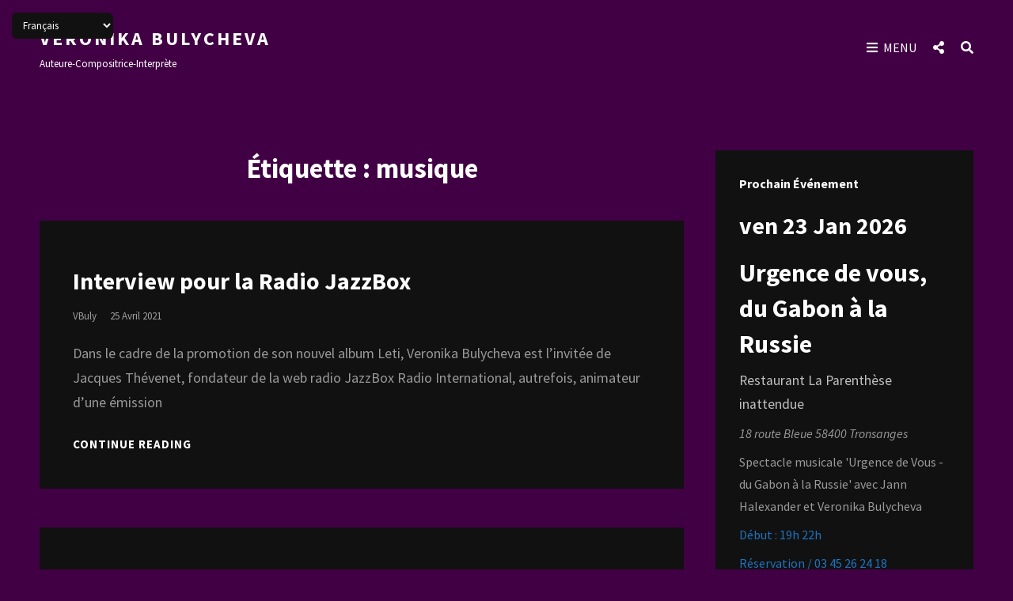

--- FILE ---
content_type: text/html; charset=UTF-8
request_url: http://veronikabulycheva.com/index.php/tag/musique/
body_size: 15561
content:
<!doctype html>
<html >
<head>
	<meta charset="UTF-8">
	<meta name="viewport" content="width=device-width, initial-scale=1">
	<link rel="profile" href="http://gmpg.org/xfn/11">
	<script>(function(html){html.className = html.className.replace(/\bno-js\b/,'js')})(document.documentElement);</script>
<title>musique &#8211; Veronika Bulycheva</title>
<meta name='robots' content='max-image-preview:large' />
	<style>img:is([sizes="auto" i], [sizes^="auto," i]) { contain-intrinsic-size: 3000px 1500px }</style>
	<link rel='dns-prefetch' href='//fonts.googleapis.com' />
<link rel="alternate" type="application/rss+xml" title="Veronika Bulycheva &raquo; Flux" href="http://veronikabulycheva.com/index.php/feed/" />
<link rel="alternate" type="application/rss+xml" title="Veronika Bulycheva &raquo; Flux des commentaires" href="http://veronikabulycheva.com/index.php/comments/feed/" />
<link rel="alternate" type="application/rss+xml" title="Veronika Bulycheva &raquo; Flux de l’étiquette musique" href="http://veronikabulycheva.com/index.php/tag/musique/feed/" />
<script type="text/javascript">
/* <![CDATA[ */
window._wpemojiSettings = {"baseUrl":"https:\/\/s.w.org\/images\/core\/emoji\/15.0.3\/72x72\/","ext":".png","svgUrl":"https:\/\/s.w.org\/images\/core\/emoji\/15.0.3\/svg\/","svgExt":".svg","source":{"concatemoji":"http:\/\/veronikabulycheva.com\/wp-includes\/js\/wp-emoji-release.min.js?ver=6.7.1"}};
/*! This file is auto-generated */
!function(i,n){var o,s,e;function c(e){try{var t={supportTests:e,timestamp:(new Date).valueOf()};sessionStorage.setItem(o,JSON.stringify(t))}catch(e){}}function p(e,t,n){e.clearRect(0,0,e.canvas.width,e.canvas.height),e.fillText(t,0,0);var t=new Uint32Array(e.getImageData(0,0,e.canvas.width,e.canvas.height).data),r=(e.clearRect(0,0,e.canvas.width,e.canvas.height),e.fillText(n,0,0),new Uint32Array(e.getImageData(0,0,e.canvas.width,e.canvas.height).data));return t.every(function(e,t){return e===r[t]})}function u(e,t,n){switch(t){case"flag":return n(e,"\ud83c\udff3\ufe0f\u200d\u26a7\ufe0f","\ud83c\udff3\ufe0f\u200b\u26a7\ufe0f")?!1:!n(e,"\ud83c\uddfa\ud83c\uddf3","\ud83c\uddfa\u200b\ud83c\uddf3")&&!n(e,"\ud83c\udff4\udb40\udc67\udb40\udc62\udb40\udc65\udb40\udc6e\udb40\udc67\udb40\udc7f","\ud83c\udff4\u200b\udb40\udc67\u200b\udb40\udc62\u200b\udb40\udc65\u200b\udb40\udc6e\u200b\udb40\udc67\u200b\udb40\udc7f");case"emoji":return!n(e,"\ud83d\udc26\u200d\u2b1b","\ud83d\udc26\u200b\u2b1b")}return!1}function f(e,t,n){var r="undefined"!=typeof WorkerGlobalScope&&self instanceof WorkerGlobalScope?new OffscreenCanvas(300,150):i.createElement("canvas"),a=r.getContext("2d",{willReadFrequently:!0}),o=(a.textBaseline="top",a.font="600 32px Arial",{});return e.forEach(function(e){o[e]=t(a,e,n)}),o}function t(e){var t=i.createElement("script");t.src=e,t.defer=!0,i.head.appendChild(t)}"undefined"!=typeof Promise&&(o="wpEmojiSettingsSupports",s=["flag","emoji"],n.supports={everything:!0,everythingExceptFlag:!0},e=new Promise(function(e){i.addEventListener("DOMContentLoaded",e,{once:!0})}),new Promise(function(t){var n=function(){try{var e=JSON.parse(sessionStorage.getItem(o));if("object"==typeof e&&"number"==typeof e.timestamp&&(new Date).valueOf()<e.timestamp+604800&&"object"==typeof e.supportTests)return e.supportTests}catch(e){}return null}();if(!n){if("undefined"!=typeof Worker&&"undefined"!=typeof OffscreenCanvas&&"undefined"!=typeof URL&&URL.createObjectURL&&"undefined"!=typeof Blob)try{var e="postMessage("+f.toString()+"("+[JSON.stringify(s),u.toString(),p.toString()].join(",")+"));",r=new Blob([e],{type:"text/javascript"}),a=new Worker(URL.createObjectURL(r),{name:"wpTestEmojiSupports"});return void(a.onmessage=function(e){c(n=e.data),a.terminate(),t(n)})}catch(e){}c(n=f(s,u,p))}t(n)}).then(function(e){for(var t in e)n.supports[t]=e[t],n.supports.everything=n.supports.everything&&n.supports[t],"flag"!==t&&(n.supports.everythingExceptFlag=n.supports.everythingExceptFlag&&n.supports[t]);n.supports.everythingExceptFlag=n.supports.everythingExceptFlag&&!n.supports.flag,n.DOMReady=!1,n.readyCallback=function(){n.DOMReady=!0}}).then(function(){return e}).then(function(){var e;n.supports.everything||(n.readyCallback(),(e=n.source||{}).concatemoji?t(e.concatemoji):e.wpemoji&&e.twemoji&&(t(e.twemoji),t(e.wpemoji)))}))}((window,document),window._wpemojiSettings);
/* ]]> */
</script>
<style id='wp-emoji-styles-inline-css' type='text/css'>

	img.wp-smiley, img.emoji {
		display: inline !important;
		border: none !important;
		box-shadow: none !important;
		height: 1em !important;
		width: 1em !important;
		margin: 0 0.07em !important;
		vertical-align: -0.1em !important;
		background: none !important;
		padding: 0 !important;
	}
</style>
<link rel='stylesheet' id='wp-block-library-css' href='http://veronikabulycheva.com/wp-includes/css/dist/block-library/style.min.css?ver=6.7.1' type='text/css' media='all' />
<style id='wp-block-library-theme-inline-css' type='text/css'>
.wp-block-audio :where(figcaption){color:#555;font-size:13px;text-align:center}.is-dark-theme .wp-block-audio :where(figcaption){color:#ffffffa6}.wp-block-audio{margin:0 0 1em}.wp-block-code{border:1px solid #ccc;border-radius:4px;font-family:Menlo,Consolas,monaco,monospace;padding:.8em 1em}.wp-block-embed :where(figcaption){color:#555;font-size:13px;text-align:center}.is-dark-theme .wp-block-embed :where(figcaption){color:#ffffffa6}.wp-block-embed{margin:0 0 1em}.blocks-gallery-caption{color:#555;font-size:13px;text-align:center}.is-dark-theme .blocks-gallery-caption{color:#ffffffa6}:root :where(.wp-block-image figcaption){color:#555;font-size:13px;text-align:center}.is-dark-theme :root :where(.wp-block-image figcaption){color:#ffffffa6}.wp-block-image{margin:0 0 1em}.wp-block-pullquote{border-bottom:4px solid;border-top:4px solid;color:currentColor;margin-bottom:1.75em}.wp-block-pullquote cite,.wp-block-pullquote footer,.wp-block-pullquote__citation{color:currentColor;font-size:.8125em;font-style:normal;text-transform:uppercase}.wp-block-quote{border-left:.25em solid;margin:0 0 1.75em;padding-left:1em}.wp-block-quote cite,.wp-block-quote footer{color:currentColor;font-size:.8125em;font-style:normal;position:relative}.wp-block-quote:where(.has-text-align-right){border-left:none;border-right:.25em solid;padding-left:0;padding-right:1em}.wp-block-quote:where(.has-text-align-center){border:none;padding-left:0}.wp-block-quote.is-large,.wp-block-quote.is-style-large,.wp-block-quote:where(.is-style-plain){border:none}.wp-block-search .wp-block-search__label{font-weight:700}.wp-block-search__button{border:1px solid #ccc;padding:.375em .625em}:where(.wp-block-group.has-background){padding:1.25em 2.375em}.wp-block-separator.has-css-opacity{opacity:.4}.wp-block-separator{border:none;border-bottom:2px solid;margin-left:auto;margin-right:auto}.wp-block-separator.has-alpha-channel-opacity{opacity:1}.wp-block-separator:not(.is-style-wide):not(.is-style-dots){width:100px}.wp-block-separator.has-background:not(.is-style-dots){border-bottom:none;height:1px}.wp-block-separator.has-background:not(.is-style-wide):not(.is-style-dots){height:2px}.wp-block-table{margin:0 0 1em}.wp-block-table td,.wp-block-table th{word-break:normal}.wp-block-table :where(figcaption){color:#555;font-size:13px;text-align:center}.is-dark-theme .wp-block-table :where(figcaption){color:#ffffffa6}.wp-block-video :where(figcaption){color:#555;font-size:13px;text-align:center}.is-dark-theme .wp-block-video :where(figcaption){color:#ffffffa6}.wp-block-video{margin:0 0 1em}:root :where(.wp-block-template-part.has-background){margin-bottom:0;margin-top:0;padding:1.25em 2.375em}
</style>
<style id='classic-theme-styles-inline-css' type='text/css'>
/*! This file is auto-generated */
.wp-block-button__link{color:#fff;background-color:#32373c;border-radius:9999px;box-shadow:none;text-decoration:none;padding:calc(.667em + 2px) calc(1.333em + 2px);font-size:1.125em}.wp-block-file__button{background:#32373c;color:#fff;text-decoration:none}
</style>
<style id='global-styles-inline-css' type='text/css'>
:root{--wp--preset--aspect-ratio--square: 1;--wp--preset--aspect-ratio--4-3: 4/3;--wp--preset--aspect-ratio--3-4: 3/4;--wp--preset--aspect-ratio--3-2: 3/2;--wp--preset--aspect-ratio--2-3: 2/3;--wp--preset--aspect-ratio--16-9: 16/9;--wp--preset--aspect-ratio--9-16: 9/16;--wp--preset--color--black: #000000;--wp--preset--color--cyan-bluish-gray: #abb8c3;--wp--preset--color--white: #ffffff;--wp--preset--color--pale-pink: #f78da7;--wp--preset--color--vivid-red: #cf2e2e;--wp--preset--color--luminous-vivid-orange: #ff6900;--wp--preset--color--luminous-vivid-amber: #fcb900;--wp--preset--color--light-green-cyan: #7bdcb5;--wp--preset--color--vivid-green-cyan: #00d084;--wp--preset--color--pale-cyan-blue: #8ed1fc;--wp--preset--color--vivid-cyan-blue: #0693e3;--wp--preset--color--vivid-purple: #9b51e0;--wp--preset--color--light-black: #111111;--wp--preset--color--gray: #999999;--wp--preset--color--yellow: #fdd935;--wp--preset--color--dark-yellow: #ecbc2a;--wp--preset--color--baked: #6fb9c8;--wp--preset--color--green: #57b958;--wp--preset--color--orange: #fb8122;--wp--preset--color--violet: #f701fb;--wp--preset--color--dark-violet: #860ec4;--wp--preset--color--mandy: #e35d5c;--wp--preset--color--blue: #153271;--wp--preset--gradient--vivid-cyan-blue-to-vivid-purple: linear-gradient(135deg,rgba(6,147,227,1) 0%,rgb(155,81,224) 100%);--wp--preset--gradient--light-green-cyan-to-vivid-green-cyan: linear-gradient(135deg,rgb(122,220,180) 0%,rgb(0,208,130) 100%);--wp--preset--gradient--luminous-vivid-amber-to-luminous-vivid-orange: linear-gradient(135deg,rgba(252,185,0,1) 0%,rgba(255,105,0,1) 100%);--wp--preset--gradient--luminous-vivid-orange-to-vivid-red: linear-gradient(135deg,rgba(255,105,0,1) 0%,rgb(207,46,46) 100%);--wp--preset--gradient--very-light-gray-to-cyan-bluish-gray: linear-gradient(135deg,rgb(238,238,238) 0%,rgb(169,184,195) 100%);--wp--preset--gradient--cool-to-warm-spectrum: linear-gradient(135deg,rgb(74,234,220) 0%,rgb(151,120,209) 20%,rgb(207,42,186) 40%,rgb(238,44,130) 60%,rgb(251,105,98) 80%,rgb(254,248,76) 100%);--wp--preset--gradient--blush-light-purple: linear-gradient(135deg,rgb(255,206,236) 0%,rgb(152,150,240) 100%);--wp--preset--gradient--blush-bordeaux: linear-gradient(135deg,rgb(254,205,165) 0%,rgb(254,45,45) 50%,rgb(107,0,62) 100%);--wp--preset--gradient--luminous-dusk: linear-gradient(135deg,rgb(255,203,112) 0%,rgb(199,81,192) 50%,rgb(65,88,208) 100%);--wp--preset--gradient--pale-ocean: linear-gradient(135deg,rgb(255,245,203) 0%,rgb(182,227,212) 50%,rgb(51,167,181) 100%);--wp--preset--gradient--electric-grass: linear-gradient(135deg,rgb(202,248,128) 0%,rgb(113,206,126) 100%);--wp--preset--gradient--midnight: linear-gradient(135deg,rgb(2,3,129) 0%,rgb(40,116,252) 100%);--wp--preset--font-size--small: 13px;--wp--preset--font-size--medium: 20px;--wp--preset--font-size--large: 42px;--wp--preset--font-size--x-large: 42px;--wp--preset--font-size--normal: 20px;--wp--preset--font-size--huge: 58px;--wp--preset--spacing--20: 0.44rem;--wp--preset--spacing--30: 0.67rem;--wp--preset--spacing--40: 1rem;--wp--preset--spacing--50: 1.5rem;--wp--preset--spacing--60: 2.25rem;--wp--preset--spacing--70: 3.38rem;--wp--preset--spacing--80: 5.06rem;--wp--preset--shadow--natural: 6px 6px 9px rgba(0, 0, 0, 0.2);--wp--preset--shadow--deep: 12px 12px 50px rgba(0, 0, 0, 0.4);--wp--preset--shadow--sharp: 6px 6px 0px rgba(0, 0, 0, 0.2);--wp--preset--shadow--outlined: 6px 6px 0px -3px rgba(255, 255, 255, 1), 6px 6px rgba(0, 0, 0, 1);--wp--preset--shadow--crisp: 6px 6px 0px rgba(0, 0, 0, 1);}:where(.is-layout-flex){gap: 0.5em;}:where(.is-layout-grid){gap: 0.5em;}body .is-layout-flex{display: flex;}.is-layout-flex{flex-wrap: wrap;align-items: center;}.is-layout-flex > :is(*, div){margin: 0;}body .is-layout-grid{display: grid;}.is-layout-grid > :is(*, div){margin: 0;}:where(.wp-block-columns.is-layout-flex){gap: 2em;}:where(.wp-block-columns.is-layout-grid){gap: 2em;}:where(.wp-block-post-template.is-layout-flex){gap: 1.25em;}:where(.wp-block-post-template.is-layout-grid){gap: 1.25em;}.has-black-color{color: var(--wp--preset--color--black) !important;}.has-cyan-bluish-gray-color{color: var(--wp--preset--color--cyan-bluish-gray) !important;}.has-white-color{color: var(--wp--preset--color--white) !important;}.has-pale-pink-color{color: var(--wp--preset--color--pale-pink) !important;}.has-vivid-red-color{color: var(--wp--preset--color--vivid-red) !important;}.has-luminous-vivid-orange-color{color: var(--wp--preset--color--luminous-vivid-orange) !important;}.has-luminous-vivid-amber-color{color: var(--wp--preset--color--luminous-vivid-amber) !important;}.has-light-green-cyan-color{color: var(--wp--preset--color--light-green-cyan) !important;}.has-vivid-green-cyan-color{color: var(--wp--preset--color--vivid-green-cyan) !important;}.has-pale-cyan-blue-color{color: var(--wp--preset--color--pale-cyan-blue) !important;}.has-vivid-cyan-blue-color{color: var(--wp--preset--color--vivid-cyan-blue) !important;}.has-vivid-purple-color{color: var(--wp--preset--color--vivid-purple) !important;}.has-black-background-color{background-color: var(--wp--preset--color--black) !important;}.has-cyan-bluish-gray-background-color{background-color: var(--wp--preset--color--cyan-bluish-gray) !important;}.has-white-background-color{background-color: var(--wp--preset--color--white) !important;}.has-pale-pink-background-color{background-color: var(--wp--preset--color--pale-pink) !important;}.has-vivid-red-background-color{background-color: var(--wp--preset--color--vivid-red) !important;}.has-luminous-vivid-orange-background-color{background-color: var(--wp--preset--color--luminous-vivid-orange) !important;}.has-luminous-vivid-amber-background-color{background-color: var(--wp--preset--color--luminous-vivid-amber) !important;}.has-light-green-cyan-background-color{background-color: var(--wp--preset--color--light-green-cyan) !important;}.has-vivid-green-cyan-background-color{background-color: var(--wp--preset--color--vivid-green-cyan) !important;}.has-pale-cyan-blue-background-color{background-color: var(--wp--preset--color--pale-cyan-blue) !important;}.has-vivid-cyan-blue-background-color{background-color: var(--wp--preset--color--vivid-cyan-blue) !important;}.has-vivid-purple-background-color{background-color: var(--wp--preset--color--vivid-purple) !important;}.has-black-border-color{border-color: var(--wp--preset--color--black) !important;}.has-cyan-bluish-gray-border-color{border-color: var(--wp--preset--color--cyan-bluish-gray) !important;}.has-white-border-color{border-color: var(--wp--preset--color--white) !important;}.has-pale-pink-border-color{border-color: var(--wp--preset--color--pale-pink) !important;}.has-vivid-red-border-color{border-color: var(--wp--preset--color--vivid-red) !important;}.has-luminous-vivid-orange-border-color{border-color: var(--wp--preset--color--luminous-vivid-orange) !important;}.has-luminous-vivid-amber-border-color{border-color: var(--wp--preset--color--luminous-vivid-amber) !important;}.has-light-green-cyan-border-color{border-color: var(--wp--preset--color--light-green-cyan) !important;}.has-vivid-green-cyan-border-color{border-color: var(--wp--preset--color--vivid-green-cyan) !important;}.has-pale-cyan-blue-border-color{border-color: var(--wp--preset--color--pale-cyan-blue) !important;}.has-vivid-cyan-blue-border-color{border-color: var(--wp--preset--color--vivid-cyan-blue) !important;}.has-vivid-purple-border-color{border-color: var(--wp--preset--color--vivid-purple) !important;}.has-vivid-cyan-blue-to-vivid-purple-gradient-background{background: var(--wp--preset--gradient--vivid-cyan-blue-to-vivid-purple) !important;}.has-light-green-cyan-to-vivid-green-cyan-gradient-background{background: var(--wp--preset--gradient--light-green-cyan-to-vivid-green-cyan) !important;}.has-luminous-vivid-amber-to-luminous-vivid-orange-gradient-background{background: var(--wp--preset--gradient--luminous-vivid-amber-to-luminous-vivid-orange) !important;}.has-luminous-vivid-orange-to-vivid-red-gradient-background{background: var(--wp--preset--gradient--luminous-vivid-orange-to-vivid-red) !important;}.has-very-light-gray-to-cyan-bluish-gray-gradient-background{background: var(--wp--preset--gradient--very-light-gray-to-cyan-bluish-gray) !important;}.has-cool-to-warm-spectrum-gradient-background{background: var(--wp--preset--gradient--cool-to-warm-spectrum) !important;}.has-blush-light-purple-gradient-background{background: var(--wp--preset--gradient--blush-light-purple) !important;}.has-blush-bordeaux-gradient-background{background: var(--wp--preset--gradient--blush-bordeaux) !important;}.has-luminous-dusk-gradient-background{background: var(--wp--preset--gradient--luminous-dusk) !important;}.has-pale-ocean-gradient-background{background: var(--wp--preset--gradient--pale-ocean) !important;}.has-electric-grass-gradient-background{background: var(--wp--preset--gradient--electric-grass) !important;}.has-midnight-gradient-background{background: var(--wp--preset--gradient--midnight) !important;}.has-small-font-size{font-size: var(--wp--preset--font-size--small) !important;}.has-medium-font-size{font-size: var(--wp--preset--font-size--medium) !important;}.has-large-font-size{font-size: var(--wp--preset--font-size--large) !important;}.has-x-large-font-size{font-size: var(--wp--preset--font-size--x-large) !important;}
:where(.wp-block-post-template.is-layout-flex){gap: 1.25em;}:where(.wp-block-post-template.is-layout-grid){gap: 1.25em;}
:where(.wp-block-columns.is-layout-flex){gap: 2em;}:where(.wp-block-columns.is-layout-grid){gap: 2em;}
:root :where(.wp-block-pullquote){font-size: 1.5em;line-height: 1.6;}
</style>
<link rel='stylesheet' id='catch-infinite-scroll-css' href='http://veronikabulycheva.com/wp-content/plugins/catch-infinite-scroll/public/css/catch-infinite-scroll-public.css?ver=2.0.5' type='text/css' media='all' />
<link rel='stylesheet' id='dashicons-css' href='http://veronikabulycheva.com/wp-includes/css/dashicons.min.css?ver=6.7.1' type='text/css' media='all' />
<link rel='stylesheet' id='catch-instagram-feed-gallery-widget-css' href='http://veronikabulycheva.com/wp-content/plugins/catch-instagram-feed-gallery-widget/public/css/catch-instagram-feed-gallery-widget-public.css?ver=2.3.3' type='text/css' media='all' />
<link rel='stylesheet' id='catchwebtools-to-top-css' href='http://veronikabulycheva.com/wp-content/plugins/catch-web-tools/to-top/public/css/catchwebtools-to-top-public.css?ver=1.0.0' type='text/css' media='all' />
<link rel='stylesheet' id='cwt-genericons-css' href='http://veronikabulycheva.com/wp-content/plugins/catch-web-tools/css/genericons.css?ver=3.4.1' type='text/css' media='all' />
<link rel='stylesheet' id='essential-widgets-css' href='http://veronikabulycheva.com/wp-content/plugins/essential-widgets/public/css/essential-widgets-public.css?ver=2.2.1' type='text/css' media='all' />
<link rel='stylesheet' id='event_style-css' href='http://veronikabulycheva.com/wp-content/plugins/quick-event-manager/legacy/quick-event-manager.css?ver=9.12.1' type='text/css' media='all' />
<style id='event_style-inline-css' type='text/css'>
.qem {width:100%;margin: 0 0 20px 0,;}
.qem p {margin: 0 0 8px 0,padding: 0 0 0 0;}
.qem p, .qem h2 {margin: 0 0 8px 0;padding:0;}
@media only screen and (max-width:480px) {.qemtrim span {font-size:50%;}
				.qemtrim, .calday, data-tooltip {font-size: 80%;}}#qem-calendar-widget h2 {font-size: 1em;}
#qem-calendar-widget .qemtrim span {display:none;}
#qem-calendar-widget .qemtrim:after{content:"\25B6";font-size:150%;}
@media only screen and (max-width:480px;) {.qemtrim span {display:none;}.qemtrim:after{content:"\25B6";font-size:150%;}}
.qem-small, .qem-medium, .qem-large {padding:7px;border: 1px solid #ffffff;-webkit-border-radius:7px; -moz-border-radius:7px; border-radius:7px;}.qem-register{max-width:280px;}
.qemright {max-width:40%;width:300px;height:auto;overflow:hidden;}
.qemlistright {max-width:40%;width:300px;height:auto;overflow:hidden;}
img.qem-image {width:100%;height:auto;overflow:hidden;}
img.qem-list-image {width:100%;height:auto;overflow:hidden;}
.qem-category {border: 1px solid #ffffff;-webkit-border-radius:7px; -moz-border-radius:7px; border-radius:7px;}
.qem-icon .qem-calendar-small {width:52px;}
.qem-small {margin-left:58px;}
.qem-icon .qem-calendar-medium {width:72px;}
.qem-medium {margin-left:78px;}
.qem-icon .qem-calendar-large {width:92px;}
.qem-large {margin-left:98px;}
.qem-calendar-small .nonday, .qem-calendar-medium .nonday, .qem-calendar-large .nonday {display:block;border: 1px solid #ffffff;border-top:none;background:#FFF;-webkit-border-bottom-left-radius:7px; -moz-border-bottom-left-radius:7px; border-bottom-left-radius:7px; -webkit-border-bottom-right-radius:7px; -moz-border-bottom-right-radius:7px; border-bottom-right-radius:7px;}
.qem-calendar-small .day, .qem-calendar-medium .day, .qem-calendar-large .day {display:block;color:#ffffff;background:; border: 1px solid #ffffff;border-bottom:none;-webkit-border-top-left-radius:7px; -moz-border-top-left-radius:7px; border-top-left-radius:7px; -webkit-border-top-right-radius:7px; -moz-border-top-right-radius:7px; border-top-right-radius:7px;}
.qem-calendar-small .month, .qem-calendar-medium .month, .qem-calendar-large .month {color:}
.qem-error { border-color: red !important; }
.qem-error-header { color: red !important; }
.qem-columns, .qem-masonry {border:;}
#qem-calendar h2 {margin: 0 0 8px 0;padding:0;}
#qem-calendar .calmonth {text-align:center;}
#qem-calendar .calday {background:#EBEFC9; color:}
#qem-calendar .day {background:#EBEFC9;}
#qem-calendar .eventday {background:#EED1AC;}
#qem-calendar .eventday a {-webkit-border-radius:3px; -moz-border-radius:3px; border-radius:3px;color:#343838 !important;background: !important;border:1px solid #343838 !important;}
#qem-calendar .eventday a:hover {background:#EED1AC !important;}
#qem-calendar .oldday {background:#CCC;}
#qem-calendar table {border-collapse: separate;border-spacing:3px;}
.qemtrim span {}
@media only screen and (max-width: 700px) {.qemtrim img {display:none;}}
@media only screen and (max-width: 480px) {.qem-large, .qem-medium {margin-left: 50px;}
    .qem-icon .qem-calendar-large, .qem-icon .qem-calendar-medium  {font-size: 80%;width: 40px;margin: 0 0 10px 0;padding: 0 0 2px 0;}
    .qem-icon .qem-calendar-large .day, .qem-icon .qem-calendar-medium .day {padding: 2px 0;}
    .qem-icon .qem-calendar-large .month, .qem-icon .qem-calendar-medium .month {font-size: 140%;padding: 2px 0;}
}#xlightbox {width:60%;margin-left:-30%;}
@media only screen and (max-width: 480px) {#xlightbox {width:90%;margin-left:-45%;}}#qem-calendar a.concert {background:#b224e5 !important;color: !important;border:1px solid  !important;}.concert .qem-small, .concert .qem-medium, .concert .qem-large {border-color:#b224e5;}.concert .qem-calendar-small .day, .concert .qem-calendar-medium .day, .concert .qem-calendar-large .day, .concert .qem-calendar-small .nonday, .concert .qem-calendar-medium .nonday, .concert .qem-calendar-large .nonday {border-color:#b224e5;}.concert .qem-calendar-small .day, .concert .qem-calendar-medium .day, .concert .qem-calendar-large .day {background:#b224e5;color:;}#qem-calendar a.media {background:#1e73be !important;color: !important;border:1px solid  !important;}.media .qem-small, .media .qem-medium, .media .qem-large {border-color:#1e73be;}.media .qem-calendar-small .day, .media .qem-calendar-medium .day, .media .qem-calendar-large .day, .media .qem-calendar-small .nonday, .media .qem-calendar-medium .nonday, .media .qem-calendar-large .nonday {border-color:#1e73be;}.media .qem-calendar-small .day, .media .qem-calendar-medium .day, .media .qem-calendar-large .day {background:#1e73be;color:;}#qem-calendar a.evenement {background:#bdc60d !important;color: !important;border:1px solid  !important;}.evenement .qem-small, .evenement .qem-medium, .evenement .qem-large {border-color:#bdc60d;}.evenement .qem-calendar-small .day, .evenement .qem-calendar-medium .day, .evenement .qem-calendar-large .day, .evenement .qem-calendar-small .nonday, .evenement .qem-calendar-medium .nonday, .evenement .qem-calendar-large .nonday {border-color:#bdc60d;}.evenement .qem-calendar-small .day, .evenement .qem-calendar-medium .day, .evenement .qem-calendar-large .day {background:#bdc60d;color:;}.qem-register {text-align: left;margin: 10px 0 10px 0;padding: 0;-moz-box-sizing: border-box;-webkit-box-sizing: border-box;box-sizing: border-box;}
.qem-register #none {border: 0px solid #FFF;padding: 0;}
.qem-register #plain {border: 1px solid #415063;padding: 10px;margin: 0;}
.qem-register #rounded {border: 1px solid #415063;padding: 10px;-moz-border-radius: 10px;-webkit-box-shadow: 10px;border-radius: 10px;}
.qem-register #shadow {border: 1px solid #415063;padding: 10px;margin: 0 10px 20px 0;-webkit-box-shadow: 5px 5px 5px #415063;-moz-box-shadow: 5px 5px 5px #415063;box-shadow: 5px 5px 5px #415063;}
.qem-register #roundshadow {border: 1px solid #415063;padding: 10px; margin: 0 10px 20px 0;-webkit-box-shadow: 5px 5px 5px #415063;-moz-box-shadow: 5px 5px 5px #415063;box-shadow: 5px 5px 5px #415063;-moz-border-radius: 10px;-webkit-box-shadow: 10px;border-radius: 10px;}
.qem-register form, .qem-register p {margin: 0;padding: 0;}
.qem-register input[type=text], .qem-register input[type=number], .qem-register textarea, .qem-register select, .qem-register #submit {margin: 5px 0 7px 0;padding: 4px;color: #465069;font-family: inherit;font-size: inherit;height:auto;border:1px solid #415063;width: 100%;-moz-box-sizing: border-box;-webkit-box-sizing: border-box;box-sizing: border-box;}
.qem-register input[type=text] .required, .qem-register input[type=number] .required, .qem-register textarea .required {border:1px solid green;}
.qem-register #submit {text-align: center;cursor: pointer;}
div.toggle-qem {color: #FFF;background: #343838;text-align: center;cursor: pointer;margin: 5px 0 7px 0;padding: 4px;font-family: inherit;font-size: inherit;height:auto;border:1px solid #415063;width: 100%;-moz-box-sizing: border-box;-webkit-box-sizing: border-box;box-sizing: border-box;}
div.toggle-qem a {background: #343838;text-align: center;cursor: pointer;color:#FFFFFF;}
div.toggle-qem a:link, div.toggle-qem a:visited, div.toggle-qem a:hover {color:#FFF;text-decoration:none !important;}
.qem-register {max-width:100%;overflow:hidden;width:280px;}.qem-register #submit {float:left;width:100%;color:#FFF;background:#343838;border:1px solid #415063;font-size: inherit;}
.qem-register #submit:hover {background:#888888;}

.qem-register  input[type=text], .qem-register  input[type=number], .qem-register textarea, .qem-register select, .qem-register #submit {border-radius:0;}

.qem-register h2 {color: #465069;;height:auto;}

.qem-register input[type=text], .qem-register input[type=number], .qem-register textarea, .qem-register select {border:1px solid #415063;background:#FFFFFF;line-height:normal;height:auto;margin: 2px 0 3px 0;padding: 6px;}
.qem-register input:focus, .qem-register textarea:focus {background:#FFFFCC;}
.qem-register input[type=text].required, .qem-register input[type=number].required, .qem-register textarea.required, .qem-register select.required {border:1px solid #00C618}
.qem-register p {margin: 6px 0 !important;padding: 0 !important;}
.qem-register .error {.qem-error {color:#D31900 !important;border-color:#D31900 !important;}
</style>
<link rel='stylesheet' id='to-top-css' href='http://veronikabulycheva.com/wp-content/plugins/to-top/public/css/to-top-public.css?ver=2.5.4' type='text/css' media='all' />
<link rel='stylesheet' id='zubin-style-css' href='http://veronikabulycheva.com/wp-content/themes/zubin/style.css?ver=20240315-150119' type='text/css' media='all' />
<style id='zubin-style-inline-css' type='text/css'>
.home .custom-header-content .entry-container { max-width: 480px; }
#featured-slider-section .entry-container { max-width: 480px; }
button, input[type="button"], input[type="reset"], input[type="submit"], .button, .posts-navigation .nav-links a, .pagination .nav-links .prev, .pagination .nav-links .next, .site-main #infinite-handle span button, .hero-content-wrapper .more-link, .promotion-sale-wrapper .hentry .more-link, .promotion-contact-wrapper .hentry .more-link, .recent-blog-content .more-recent-posts .more-link, .custom-header .more-link, .featured-slider-section .more-link, #feature-slider-section .more-link, .view-all-button .more-link, .woocommerce div.product form.cart .button, .woocommerce #respond input#submit, .woocommerce button.button, .woocommerce input.button, .pricing-section .hentry .more-link, .product-container .wc-forward, .promotion-section .more-link, #footer-newsletter .ewnewsletter .hentry form input[type="email"], #footer-newsletter .hentry.ew-newsletter-wrap.newsletter-action.custom input[type="text"], #footer-newsletter .hentry.ew-newsletter-wrap.newsletter-action.custom input[type="text"] ~ input[type="submit"], .app-section .more-link, .promotion-sale .more-link, .venue-section .more-link, .theme-scheme-music button.ghost-button > span, .theme-scheme-music .button.ghost-button > span, .theme-scheme-music .more-link.ghost-button > span { border-radius: 9px; }
</style>
<link rel='stylesheet' id='zubin-music-style-css' href='http://veronikabulycheva.com/wp-content/themes/zubin-music/style.css?ver=20240613-231819' type='text/css' media='all' />
<link rel='stylesheet' id='zubin-block-style-css' href='http://veronikabulycheva.com/wp-content/themes/zubin/assets/css/blocks.css?ver=1.0' type='text/css' media='all' />
<link rel='stylesheet' id='zubin-music-block-style-css' href='http://veronikabulycheva.com/wp-content/themes/zubin-music/assets/css/child-blocks.css?ver=20240613-231819' type='text/css' media='all' />
<link rel='stylesheet' id='zubin-fonts-css' href='https://fonts.googleapis.com/css?family=Source+Sans+Pro:400,700,400italic,700italic' type='text/css' media='all' />
<link rel='stylesheet' id='fontawesome-css' href='http://veronikabulycheva.com/wp-content/themes/zubin/assets/css/font-awesome/css/all.min.css?ver=5.14.0' type='text/css' media='all' />
<script type="text/javascript" src="http://veronikabulycheva.com/wp-includes/js/jquery/jquery.min.js?ver=3.7.1" id="jquery-core-js"></script>
<script type="text/javascript" src="http://veronikabulycheva.com/wp-includes/js/jquery/jquery-migrate.min.js?ver=3.4.1" id="jquery-migrate-js"></script>
<script type="text/javascript" id="catch-infinite-scroll-js-extra">
/* <![CDATA[ */
var selector = {"jetpack_enabled":"","image":"http:\/\/veronikabulycheva.com\/wp-content\/plugins\/catch-infinite-scroll\/image\/loader.gif","load_more_text":"Load More","finish_text":"No more items to display","event":"click","navigationSelector":"nav.navigation, nav#nav-below","nextSelector":"nav.navigation .nav-links a.next, nav.navigation .nav-links .nav-previous a, nav#nav-below .nav-previous a","contentSelector":"#content","itemSelector":"article.status-publish","type":"post","theme":"zubin-music"};
/* ]]> */
</script>
<script type="text/javascript" src="http://veronikabulycheva.com/wp-content/plugins/catch-infinite-scroll/public/js/catch-infinite-scroll-public.js?ver=2.0.5" id="catch-infinite-scroll-js"></script>
<script type="text/javascript" src="http://veronikabulycheva.com/wp-content/plugins/catch-instagram-feed-gallery-widget/public/js/catch-instagram-feed-gallery-widget-public.js?ver=2.3.3" id="catch-instagram-feed-gallery-widget-js"></script>
<script type="text/javascript" id="catchwebtools-to-top-js-extra">
/* <![CDATA[ */
var catchwebtools_to_top_options = {"status":"1","scroll_offset":"100","icon_opacity":"50","style":"icon","icon_type":"dashicons-arrow-up-alt2","icon_color":"#ffffff","icon_bg_color":"#000000","icon_size":"32","border_radius":"5","image":"http:\/\/veronikabulycheva.com\/wp-content\/plugins\/catch-web-tools\/to-top\/admin\/images\/default.png","image_width":"65","image_alt":"","location":"bottom-right","margin_x":"20","margin_y":"20","show_on_admin":"0","enable_autohide":"0","autohide_time":"2","enable_hide_small_device":"0","small_device_max_width":"640","reset":"0"};
/* ]]> */
</script>
<script type="text/javascript" src="http://veronikabulycheva.com/wp-content/plugins/catch-web-tools/to-top/public/js/catchwebtools-to-top-public.js?ver=1.0.0" id="catchwebtools-to-top-js"></script>
<script type="text/javascript" src="http://veronikabulycheva.com/wp-content/plugins/essential-widgets/public/js/essential-widgets-public.js?ver=2.2.1" id="essential-widgets-js"></script>
<script type="text/javascript" id="to-top-js-extra">
/* <![CDATA[ */
var to_top_options = {"scroll_offset":"100","icon_opacity":"50","style":"icon","icon_type":"dashicons-arrow-up-alt2","icon_color":"#ffffff","icon_bg_color":"#000000","icon_size":"32","border_radius":"5","image":"http:\/\/veronikabulycheva.com\/wp-content\/plugins\/to-top\/admin\/images\/default.png","image_width":"65","image_alt":"","location":"bottom-right","margin_x":"20","margin_y":"20","show_on_admin":"0","enable_autohide":"0","autohide_time":"2","enable_hide_small_device":"0","small_device_max_width":"640","reset":"0"};
/* ]]> */
</script>
<script async type="text/javascript" src="http://veronikabulycheva.com/wp-content/plugins/to-top/public/js/to-top-public.js?ver=2.5.4" id="to-top-js"></script>
<!--[if lt IE 9]>
<script type="text/javascript" src="http://veronikabulycheva.com/wp-content/themes/zubin-musicassets/js/html5.min.js?ver=3.7.3" id="zubin-html5-js"></script>
<![endif]-->
<link rel="https://api.w.org/" href="http://veronikabulycheva.com/index.php/wp-json/" /><link rel="alternate" title="JSON" type="application/json" href="http://veronikabulycheva.com/index.php/wp-json/wp/v2/tags/25" /><link rel="EditURI" type="application/rsd+xml" title="RSD" href="http://veronikabulycheva.com/xmlrpc.php?rsd" />
<meta name="generator" content="WordPress 6.7.1" />
<script type="text/javascript">ajaxurl = "http://veronikabulycheva.com/wp-admin/admin-ajax.php"; qem_calendar_atts = []; qem_year = []; qem_month = []; qem_category = [];</script><style type="text/css" id="custom-background-css">
body.custom-background { background-color: #420044; }
</style>
	<link rel="icon" href="http://veronikabulycheva.com/wp-content/uploads/2021/04/cropped-Logo-Veronika-Bulycheva-vector-blanc_1-32x32.png" sizes="32x32" />
<link rel="icon" href="http://veronikabulycheva.com/wp-content/uploads/2021/04/cropped-Logo-Veronika-Bulycheva-vector-blanc_1-192x192.png" sizes="192x192" />
<link rel="apple-touch-icon" href="http://veronikabulycheva.com/wp-content/uploads/2021/04/cropped-Logo-Veronika-Bulycheva-vector-blanc_1-180x180.png" />
<meta name="msapplication-TileImage" content="http://veronikabulycheva.com/wp-content/uploads/2021/04/cropped-Logo-Veronika-Bulycheva-vector-blanc_1-270x270.png" />
<!-- This site is optimized with the Catch Web Tools v2.7.5 - https://catchplugins.com/plugins/catch-web-tools/ -->
<!-- CWT Webmaster Tools -->

<!-- CWT Opengraph Tools -->

<!-- CWT SEO -->

<!-- CWT Custom CSS -->
<style type="text/css" rel="cwt">
/* CWT Social Icons Custom CSS */
.catchwebtools-social .genericon::before { font-size : 32px }
.catchwebtools-social .genericon:hover { color :  #504f4f; text-decoration: none; }
.catchwebtools-social .genericon { 
width : 32px; height : 32px;
 color : #504f4f;
}

</style>
<!-- / Catch Web Tools plugin. -->
</head>

<body class="archive tag tag-musique tag-25 custom-background wp-embed-responsive hfeed fluid-layout navigation-default menu-align-left two-columns-layout content-left excerpt-image-left header-media-fluid header-boxed non-absolute-header header-media-text-disabled color-scheme-dark theme-scheme-music modern-social">


<div id="page" class="site">
	<a class="skip-link screen-reader-text" href="#content">Skip to content</a>

	<header id="masthead" class="site-header">

		<div id="site-header-main" class="site-header-main">
			<div class="wrapper">
				
<div class="site-branding">
	
	<div class="site-identity">
					<p class="site-title"><a href="http://veronikabulycheva.com/" rel="home">Veronika Bulycheva</a></p>
					<p class="site-description">Auteure-Compositrice-Interprète</p>
			</div><!-- .site-branding-text-->
</div><!-- .site-branding -->

				<div id="site-header-menu" class="site-header-menu">
	<div id="primary-menu-wrapper" class="menu-wrapper">
		<div class="menu-toggle-wrapper">
			<button id="menu-toggle" class="menu-toggle" aria-controls="main-menu" aria-expanded="false"><span class="menu-label">Menu</span></button>
		</div><!-- .menu-toggle-wrapper -->

		<div class="menu-inside-wrapper">
			
			
				<nav id="site-navigation" class="main-navigation" role="navigation" aria-label="Primary Menu">
					<ul id="primary-menu" class="menu nav-menu"><li id="menu-item-2264" class="menu-item menu-item-type-post_type menu-item-object-page menu-item-home menu-item-2264"><a href="http://veronikabulycheva.com/">Accueil</a></li>
<li id="menu-item-2285" class="menu-item menu-item-type-post_type menu-item-object-page menu-item-2285"><a href="http://veronikabulycheva.com/index.php/discographie/">Discographie</a></li>
<li id="menu-item-414" class="menu-item menu-item-type-post_type menu-item-object-page menu-item-414"><a href="http://veronikabulycheva.com/index.php/concerts/">Evénements</a></li>
<li id="menu-item-252" class="menu-item menu-item-type-post_type menu-item-object-page menu-item-252"><a href="http://veronikabulycheva.com/index.php/biographie/">Biographie</a></li>
<li id="menu-item-2269" class="menu-item menu-item-type-post_type menu-item-object-page menu-item-2269"><a href="http://veronikabulycheva.com/index.php/contact/">Contact</a></li>
<li id="menu-item-2099" class="menu-item menu-item-type-post_type menu-item-object-post menu-item-2099"><a href="http://veronikabulycheva.com/index.php/2022/04/07/les-articles-ecrits-par-veronika-bulycheva/">Blog</a></li>
</ul>
			
			<div class="mobile-social-search">
				<div class="search-container">
					

<form role="search" method="get" class="search-form" action="http://veronikabulycheva.com/">
	<label for="search-form-696e67e93f7ff">
		<span class="screen-reader-text">Search for:</span>
		<input type="search" id="search-form-696e67e93f7ff" class="search-field" placeholder="Search" value="" name="s" />
	</label>
	<button type="submit" class="search-submit"><span class="screen-reader-text">Search</span></button>
</form>
				</div>

									<div id="header-menu-social" class="menu-social">	<nav class="social-navigation" role="navigation" aria-label="Social Menu">
		<ul id="menu-menu-des-liens-de-reseaux-sociaux" class="social-links-menu"><li id="menu-item-33" class="menu-item menu-item-type-custom menu-item-object-custom menu-item-33"><a href="https://www.youtube.com/c/VeronikaBoulytcheva"><span class="screen-reader-text">Youtube</a></li>
<li id="menu-item-35" class="menu-item menu-item-type-custom menu-item-object-custom menu-item-35"><a target="_blank" href="https://open.spotify.com/intl-fr/artist/3GzY9uptipWy0Z8wSPv6Fe?si=gqkKfnIIRn2vUi7C_BMIMQ"><span class="screen-reader-text">Spotify</a></li>
<li id="menu-item-37" class="menu-item menu-item-type-custom menu-item-object-custom menu-item-37"><a target="_blank" href="https://www.deezer.com/fr/artist/408157"><span class="screen-reader-text">Deezer</a></li>
<li id="menu-item-34" class="menu-item menu-item-type-custom menu-item-object-custom menu-item-34"><a target="_blank" href="https://www.facebook.com/VeronikaBulychevaOfficiel"><span class="screen-reader-text">Facebook</a></li>
<li id="menu-item-36" class="menu-item menu-item-type-custom menu-item-object-custom menu-item-36"><a target="_blank" href="https://vk.com/veronika_bulycheva"><span class="screen-reader-text">VK</a></li>
<li style="position:relative;" class="menu-item menu-item-gtranslate gt-menu-70236"></li></ul>	</nav><!-- .social-navigation -->
</div>
				
			</div><!-- .mobile-social-search -->
		</div><!-- .menu-inside-wrapper -->
	</div><!-- #primary-menu-wrapper.menu-wrapper -->

		<div id="social-menu-wrapper" class="menu-wrapper">
		<div class="menu-toggle-wrapper">
			<button id="share-toggle" class=" menu-toggle toggle-top share-toggle"><span class="share-label screen-reader-text">Social Menu</span></button>
		</div><!-- .menu-toggle-wrapper -->		
		<div class="menu-inside-wrapper"> 
				<nav class="social-navigation" role="navigation" aria-label="Social Menu">
		<ul id="menu-menu-des-liens-de-reseaux-sociaux-1" class="social-links-menu"><li class="menu-item menu-item-type-custom menu-item-object-custom menu-item-33"><a href="https://www.youtube.com/c/VeronikaBoulytcheva"><span class="screen-reader-text">Youtube</a></li>
<li class="menu-item menu-item-type-custom menu-item-object-custom menu-item-35"><a target="_blank" href="https://open.spotify.com/intl-fr/artist/3GzY9uptipWy0Z8wSPv6Fe?si=gqkKfnIIRn2vUi7C_BMIMQ"><span class="screen-reader-text">Spotify</a></li>
<li class="menu-item menu-item-type-custom menu-item-object-custom menu-item-37"><a target="_blank" href="https://www.deezer.com/fr/artist/408157"><span class="screen-reader-text">Deezer</a></li>
<li class="menu-item menu-item-type-custom menu-item-object-custom menu-item-34"><a target="_blank" href="https://www.facebook.com/VeronikaBulychevaOfficiel"><span class="screen-reader-text">Facebook</a></li>
<li class="menu-item menu-item-type-custom menu-item-object-custom menu-item-36"><a target="_blank" href="https://vk.com/veronika_bulycheva"><span class="screen-reader-text">VK</a></li>
<li style="position:relative;" class="menu-item menu-item-gtranslate gt-menu-39026"></li></ul>	</nav><!-- .social-navigation -->
		</div><!-- .menu-inside-wrapper -->	
	</div><!-- .menu-wrapper -->
	
	<div id="primary-search-wrapper" class="menu-wrapper">
		<div class="menu-toggle-wrapper">
			<button id="social-search-toggle" class="menu-toggle search-toggle">
				<span class="menu-label screen-reader-text">Search</span>
			</button>
		</div><!-- .menu-toggle-wrapper -->

		<div class="menu-inside-wrapper">
			<div class="search-container">
				

<form role="search" method="get" class="search-form" action="http://veronikabulycheva.com/">
	<label for="search-form-696e67e940c97">
		<span class="screen-reader-text">Search for:</span>
		<input type="search" id="search-form-696e67e940c97" class="search-field" placeholder="Search" value="" name="s" />
	</label>
	<button type="submit" class="search-submit"><span class="screen-reader-text">Search</span></button>
</form>
			</div>
		</div><!-- .menu-inside-wrapper -->
	</div><!-- #social-search-wrapper.menu-wrapper -->
</div><!-- .site-header-menu -->



			</div><!-- .wrapper -->
		</div><!-- .site-header-main -->

			</header><!-- #masthead -->

	





	<div id="content" class="site-content">
		<div class="wrapper">


	<div id="primary" class="content-area">
		<main id="main" class="site-main">
			<div class="archive-posts-wrapper">
			
				<header class="page-header">
					<h2 class="page-title">Étiquette : <span>musique</span></h2>
					<div class="section-description">
											</div>
				</header><!-- .entry-header -->

							
				<div class="section-content-wrapper layout-one boxed-post">
					<div id="infinite-post-wrap" class="archive-post-wrap">
						
<article id="post-439" class="grid-item post-439 event type-event status-publish hentry category-media tag-interview tag-musique tag-radio">
	<div class="post-wrapper hentry-inner">
		
		<div class="entry-container">
			<header class="entry-header">
																					
				<div class="entry-meta">
									</div><!-- .entry-meta -->

				<h2 class="entry-title"><a href="http://veronikabulycheva.com/index.php/event/interview-pour-la-radio-jazzbox/" rel="bookmark">Interview pour la Radio JazzBox</a></h2>
								<div class="entry-meta">
					<span class="byline"><span class="author vcard"><a class="url fn n" href="http://veronikabulycheva.com/index.php/author/">VBuly</a></span></span>					
					<span class="posted-on"><span class="screen-reader-text"> Posted on </span><a href="http://veronikabulycheva.com/index.php/event/interview-pour-la-radio-jazzbox/" rel="bookmark"><time class="entry-date published" datetime="2021-04-25T21:41:56+02:00">25 avril 2021</time><time class="updated" datetime="2021-04-26T12:12:56+02:00">26 avril 2021</time></a></span>					 	
				</div><!-- .entry-meta -->
							</header><!-- .entry-header -->

			<div class="entry-summary">
				<p>Dans le cadre de la promotion de son nouvel album Leti, Veronika Bulycheva est l&rsquo;invitée de Jacques Thévenet, fondateur de la web radio JazzBox Radio International, autrefois, animateur d’une émission<span class="more-button"><a href="http://veronikabulycheva.com/index.php/event/interview-pour-la-radio-jazzbox/" class="more-link">Continue reading<span class="screen-reader-text">Interview pour la Radio JazzBox</span></a></span></p>
			</div><!-- .entry-summary -->
		</div><!-- .entry-container -->
	</div><!-- .hentry-inner -->
</article><!-- #post-439 -->

<article id="post-394" class="grid-item post-394 event type-event status-publish hentry category-media tag-interview tag-musique tag-radio tag-sortie-leti">
	<div class="post-wrapper hentry-inner">
		
		<div class="entry-container">
			<header class="entry-header">
																					
				<div class="entry-meta">
									</div><!-- .entry-meta -->

				<h2 class="entry-title"><a href="http://veronikabulycheva.com/index.php/event/interview-radio-g/" rel="bookmark">Interview pour la Radio G</a></h2>
								<div class="entry-meta">
					<span class="byline"><span class="author vcard"><a class="url fn n" href="http://veronikabulycheva.com/index.php/author/">VBuly</a></span></span>					
					<span class="posted-on"><span class="screen-reader-text"> Posted on </span><a href="http://veronikabulycheva.com/index.php/event/interview-radio-g/" rel="bookmark"><time class="entry-date published" datetime="2021-04-25T17:44:52+02:00">25 avril 2021</time><time class="updated" datetime="2022-06-05T18:50:07+02:00">5 juin 2022</time></a></span>					 	
				</div><!-- .entry-meta -->
							</header><!-- .entry-header -->

			<div class="entry-summary">
				<p>Dans le cadre de la promotion de nouvel album « Leti » (Envole-toi), Veronika Bulycheva est l&rsquo;invitée de Paul Brou dans son émission Airs d&rsquo;Afrique + sur la Radio G d&rsquo;Angers FM<span class="more-button"><a href="http://veronikabulycheva.com/index.php/event/interview-radio-g/" class="more-link">Continue reading<span class="screen-reader-text">Interview pour la Radio G</span></a></span></p>
			</div><!-- .entry-summary -->
		</div><!-- .entry-container -->
	</div><!-- .hentry-inner -->
</article><!-- #post-394 -->

<article id="post-390" class="grid-item post-390 event type-event status-publish hentry category-festival tag-chant-choral tag-festival tag-musique">
	<div class="post-wrapper hentry-inner">
		
		<div class="entry-container">
			<header class="entry-header">
																					
				<div class="entry-meta">
									</div><!-- .entry-meta -->

				<h2 class="entry-title"><a href="http://veronikabulycheva.com/index.php/event/stage-de-chant-choral-russe-2021/" rel="bookmark">Stage de Chant Choral Russe 2021</a></h2>
								<div class="entry-meta">
					<span class="byline"><span class="author vcard"><a class="url fn n" href="http://veronikabulycheva.com/index.php/author/">VBuly</a></span></span>					
					<span class="posted-on"><span class="screen-reader-text"> Posted on </span><a href="http://veronikabulycheva.com/index.php/event/stage-de-chant-choral-russe-2021/" rel="bookmark"><time class="entry-date published" datetime="2021-04-24T17:55:09+02:00">24 avril 2021</time><time class="updated" datetime="2022-06-05T18:50:18+02:00">5 juin 2022</time></a></span>					 	
				</div><!-- .entry-meta -->
							</header><!-- .entry-header -->

			<div class="entry-summary">
				<p>Avis aux Russes vivant en France, aux Français apprenant le russe ainsi qu’à toutes personnes désireuses de connaitre la culture russe à travers le chant !<span class="more-button"><a href="http://veronikabulycheva.com/index.php/event/stage-de-chant-choral-russe-2021/" class="more-link">Continue reading<span class="screen-reader-text">Stage de Chant Choral Russe 2021</span></a></span></p>
			</div><!-- .entry-summary -->
		</div><!-- .entry-container -->
	</div><!-- .hentry-inner -->
</article><!-- #post-390 -->
					</div><!-- .archive-post-wrap -->
				</div><!-- .section-content-wrap -->

				
							</div><!-- .archive-posts-wrapper -->
		</main><!-- #main -->
	</div><!-- #primary -->


<aside id="secondary" class="widget-area sidebar">
	<section id="qem_widget-4" class="widget widget_qem_widget"><h2 class="widget-title">Prochain événement</h2><div class="qem "><h3 class="qem_date">ven&nbsp;23&nbsp;Jan&nbsp;2026</h3><h2 class="qem_title">Urgence de vous, du Gabon à la Russie</h2><p class="location" style="color: #bfbfbf; font-size: 110%; " >Restaurant La Parenthèse inattendue</p><p class="address" style="font-style: italic; " >18 route Bleue 58400 Tronsanges</p><p class="desc" style="font-size: 100%; " >Spectacle musicale 'Urgence de Vous - du Gabon à la Russie' avec Jann Halexander et Veronika Bulycheva</p><p class="start" style="color: #1e73be; font-size: 100%; " >Début : 19h  22h</p><p class="organisation" style="color: #1e73be; " >Réservation / 03 45 26 24 18</p><p class="readmore"><a href="http://veronikabulycheva.com/index.php/event/urgence-de-vous-3/"></a></p></div>
</section><section id="media_audio-2" class="widget widget_media_audio"><h2 class="widget-title">Лети, моя радость ! CD « Leti »</h2><!--[if lt IE 9]><script>document.createElement('audio');</script><![endif]-->
<audio class="wp-audio-shortcode" id="audio-439-1" preload="none" style="width: 100%;" controls="controls"><source type="audio/wav" src="http://veronikabulycheva.com/wp-content/uploads/2021/04/02-LETI-MOIA-RADOST-MASTER-48k16.wav?_=1" /><source type="audio/wav" src="http://veronikabulycheva.com/wp-content/uploads/2021/04/02-LETI-MOIA-RADOST-MASTER-48k16.wav?_=1" /><a href="http://veronikabulycheva.com/wp-content/uploads/2021/04/02-LETI-MOIA-RADOST-MASTER-48k16.wav">http://veronikabulycheva.com/wp-content/uploads/2021/04/02-LETI-MOIA-RADOST-MASTER-48k16.wav</a></audio></section><section id="media_video-2" class="widget widget_media_video"><h2 class="widget-title">Я видела как умирает любовь / J&rsquo;ai vu l&rsquo;amour mourir &#8211; CD « LETi »</h2><div style="width:100%;" class="wp-video"><!--[if lt IE 9]><script>document.createElement('video');</script><![endif]-->
<video class="wp-video-shortcode" id="video-439-1" preload="metadata" controls="controls"><source type="video/youtube" src="https://youtu.be/5tBFef78KRs?_=1" /><a href="https://youtu.be/5tBFef78KRs">https://youtu.be/5tBFef78KRs</a></video></div></section></aside><!-- #secondary -->
	</div><!-- .wrapper -->
</div><!-- #content -->

<footer id="colophon" class="site-footer">

	

<aside class="widget-area footer-widget-area three" role="complementary">
	<div class="wrapper">
					<div class="widget-column footer-widget-1">
				<section id="gtranslate-7" class="widget widget_gtranslate"><h2 class="widget-title">Translator</h2><div class="gtranslate_wrapper" id="gt-wrapper-55921113"></div></section>			</div><!-- .widget-area -->
		
					<div class="widget-column footer-widget-2">
				<section id="custom_html-5" class="widget_text widget widget_custom_html"><h2 class="widget-title">Contact</h2><div class="textwidget custom-html-widget">Tel : +33 663 457 567
(France, 94)</div></section>			</div><!-- .widget-area -->
		
					<div class="widget-column footer-widget-3">
				<section id="mc4wp_form_widget-3" class="widget widget_mc4wp_form_widget"><h2 class="widget-title">Lettre d&rsquo;information</h2><script>(function() {
	window.mc4wp = window.mc4wp || {
		listeners: [],
		forms: {
			on: function(evt, cb) {
				window.mc4wp.listeners.push(
					{
						event   : evt,
						callback: cb
					}
				);
			}
		}
	}
})();
</script><!-- Mailchimp for WordPress v4.9.20 - https://wordpress.org/plugins/mailchimp-for-wp/ --><form id="mc4wp-form-1" class="mc4wp-form mc4wp-form-2222" method="post" data-id="2222" data-name="S&#039;inscrire à les news de Veronika Bulycheva" ><div class="mc4wp-form-fields"><p>
	<label>Adresse de courrier électronique: 
		<input type="email" name="EMAIL" placeholder="Votre adresse de courrier électronique" required />
</label>
</p>

<p>
	<input type="submit" value="Abonnez-vous" />
</p></div><label style="display: none !important;">Laissez ce champ vide si vous êtes humain : <input type="text" name="_mc4wp_honeypot" value="" tabindex="-1" autocomplete="off" /></label><input type="hidden" name="_mc4wp_timestamp" value="1768843241" /><input type="hidden" name="_mc4wp_form_id" value="2222" /><input type="hidden" name="_mc4wp_form_element_id" value="mc4wp-form-1" /><div class="mc4wp-response"></div></form><!-- / Mailchimp for WordPress Plugin --></section><section id="search-6" class="widget widget_search">

<form role="search" method="get" class="search-form" action="http://veronikabulycheva.com/">
	<label for="search-form-696e67e949f25">
		<span class="screen-reader-text">Search for:</span>
		<input type="search" id="search-form-696e67e949f25" class="search-field" placeholder="Search" value="" name="s" />
	</label>
	<button type="submit" class="search-submit"><span class="screen-reader-text">Search</span></button>
</form>
</section>			</div><!-- .widget-area -->
			</div><!-- .footer-widgets-wrapper -->
</aside><!-- .footer-widgets -->


	<div id="site-generator">
		

	<div class="site-info">
		<div class="wrapper">
							<div id="footer-content" class="copyright"> 
				 	Copyright &copy; 2026 <a href="http://veronikabulycheva.com/">Veronika Bulycheva</a> <span class="sep"> | </span>Zubin Music&nbsp;by&nbsp;<a target="_blank" href="https://catchthemes.com/">Catch Themes</a>				</div>
					</div><!-- .wrapper -->
	</div><!-- .site-info -->
	</div><!-- #site-generator -->
</footer><!-- #colophon -->


	
</div><!-- #page -->

<span id="cwt_to_top_scrollup" class="dashicons dashicons-arrow-up-alt2"><span class="screen-reader-text">Défiler vers le haut</span></span><div class="gtranslate_wrapper" id="gt-wrapper-41240195"></div><span aria-hidden="true" id="to_top_scrollup" class="dashicons dashicons-arrow-up-alt2"><span class="screen-reader-text">Défiler vers le haut</span></span><script>(function() {function maybePrefixUrlField () {
  const value = this.value.trim()
  if (value !== '' && value.indexOf('http') !== 0) {
    this.value = 'http://' + value
  }
}

const urlFields = document.querySelectorAll('.mc4wp-form input[type="url"]')
for (let j = 0; j < urlFields.length; j++) {
  urlFields[j].addEventListener('blur', maybePrefixUrlField)
}
})();</script><script type="text/javascript" src="http://veronikabulycheva.com/wp-includes/js/dist/hooks.min.js?ver=4d63a3d491d11ffd8ac6" id="wp-hooks-js"></script>
<script type="text/javascript" src="http://veronikabulycheva.com/wp-includes/js/dist/i18n.min.js?ver=5e580eb46a90c2b997e6" id="wp-i18n-js"></script>
<script type="text/javascript" id="wp-i18n-js-after">
/* <![CDATA[ */
wp.i18n.setLocaleData( { 'text direction\u0004ltr': [ 'ltr' ] } );
/* ]]> */
</script>
<script type="text/javascript" src="http://veronikabulycheva.com/wp-content/plugins/quick-event-manager/legacy/quick-event-manager.js?ver=9.12.1" id="event_script-js"></script>
<script type="text/javascript" src="http://veronikabulycheva.com/wp-includes/js/jquery/ui/core.min.js?ver=1.13.3" id="jquery-ui-core-js"></script>
<script type="text/javascript" src="http://veronikabulycheva.com/wp-includes/js/jquery/ui/datepicker.min.js?ver=1.13.3" id="jquery-ui-datepicker-js"></script>
<script type="text/javascript" id="jquery-ui-datepicker-js-after">
/* <![CDATA[ */
jQuery(function(jQuery){jQuery.datepicker.setDefaults({"closeText":"Fermer","currentText":"Aujourd\u2019hui","monthNames":["janvier","f\u00e9vrier","mars","avril","mai","juin","juillet","ao\u00fbt","septembre","octobre","novembre","d\u00e9cembre"],"monthNamesShort":["Jan","F\u00e9v","Mar","Avr","Mai","Juin","Juil","Ao\u00fbt","Sep","Oct","Nov","D\u00e9c"],"nextText":"Suivant","prevText":"Pr\u00e9c\u00e9dent","dayNames":["dimanche","lundi","mardi","mercredi","jeudi","vendredi","samedi"],"dayNamesShort":["dim","lun","mar","mer","jeu","ven","sam"],"dayNamesMin":["D","L","M","M","J","V","S"],"dateFormat":"d MM yy","firstDay":1,"isRTL":false});});
/* ]]> */
</script>
<script type="text/javascript" src="http://veronikabulycheva.com/wp-content/themes/zubin/assets/js/skip-link-focus-fix.min.js?ver=201800703" id="zubin-skip-link-focus-fix-js"></script>
<script type="text/javascript" src="http://veronikabulycheva.com/wp-includes/js/imagesloaded.min.js?ver=5.0.0" id="imagesloaded-js"></script>
<script type="text/javascript" src="http://veronikabulycheva.com/wp-includes/js/masonry.min.js?ver=4.2.2" id="masonry-js"></script>
<script type="text/javascript" src="http://veronikabulycheva.com/wp-includes/js/jquery/jquery.masonry.min.js?ver=3.1.2b" id="jquery-masonry-js"></script>
<script type="text/javascript" id="zubin-script-js-extra">
/* <![CDATA[ */
var zubinOptions = {"screenReaderText":{"expand":"expand child menu","collapse":"collapse child menu"},"rtl":""};
/* ]]> */
</script>
<script type="text/javascript" src="http://veronikabulycheva.com/wp-content/themes/zubin/assets/js/functions.min.js?ver=201800703" id="zubin-script-js"></script>
<script type="text/javascript" id="gt_widget_script_17918127-js-before">
/* <![CDATA[ */
window.gtranslateSettings = /* document.write */ window.gtranslateSettings || {};window.gtranslateSettings['17918127'] = {"default_language":"fr","languages":["zh-CN","en","fr","de","ru"],"url_structure":"none","native_language_names":1,"detect_browser_language":1,"wrapper_selector":"li.menu-item-gtranslate.gt-menu-70236","select_language_label":"Select Language","horizontal_position":"inline","flags_location":"\/wp-content\/plugins\/gtranslate\/flags\/"};
/* ]]> */
</script><script src="http://veronikabulycheva.com/wp-content/plugins/gtranslate/js/dropdown.js?ver=6.7.1" data-no-optimize="1" data-no-minify="1" data-gt-orig-url="/index.php/tag/musique/" data-gt-orig-domain="veronikabulycheva.com" data-gt-widget-id="17918127" defer></script><script type="text/javascript" id="gt_widget_script_43206663-js-before">
/* <![CDATA[ */
window.gtranslateSettings = /* document.write */ window.gtranslateSettings || {};window.gtranslateSettings['43206663'] = {"default_language":"fr","languages":["zh-CN","en","fr","de","ru"],"url_structure":"none","native_language_names":1,"detect_browser_language":1,"wrapper_selector":"li.menu-item-gtranslate.gt-menu-39026","select_language_label":"Select Language","horizontal_position":"inline","flags_location":"\/wp-content\/plugins\/gtranslate\/flags\/"};
/* ]]> */
</script><script src="http://veronikabulycheva.com/wp-content/plugins/gtranslate/js/dropdown.js?ver=6.7.1" data-no-optimize="1" data-no-minify="1" data-gt-orig-url="/index.php/tag/musique/" data-gt-orig-domain="veronikabulycheva.com" data-gt-widget-id="43206663" defer></script><script type="text/javascript" id="mediaelement-core-js-before">
/* <![CDATA[ */
var mejsL10n = {"language":"fr","strings":{"mejs.download-file":"T\u00e9l\u00e9charger le fichier","mejs.install-flash":"Vous utilisez un navigateur qui n\u2019a pas le lecteur Flash activ\u00e9 ou install\u00e9. Veuillez activer votre extension Flash ou t\u00e9l\u00e9charger la derni\u00e8re version \u00e0 partir de cette adresse\u00a0: https:\/\/get.adobe.com\/flashplayer\/","mejs.fullscreen":"Plein \u00e9cran","mejs.play":"Lecture","mejs.pause":"Pause","mejs.time-slider":"Curseur de temps","mejs.time-help-text":"Utilisez les fl\u00e8ches droite\/gauche pour avancer d\u2019une seconde, haut\/bas pour avancer de dix secondes.","mejs.live-broadcast":"\u00c9mission en direct","mejs.volume-help-text":"Utilisez les fl\u00e8ches haut\/bas pour augmenter ou diminuer le volume.","mejs.unmute":"R\u00e9activer le son","mejs.mute":"Muet","mejs.volume-slider":"Curseur de volume","mejs.video-player":"Lecteur vid\u00e9o","mejs.audio-player":"Lecteur audio","mejs.captions-subtitles":"L\u00e9gendes\/Sous-titres","mejs.captions-chapters":"Chapitres","mejs.none":"Aucun","mejs.afrikaans":"Afrikaans","mejs.albanian":"Albanais","mejs.arabic":"Arabe","mejs.belarusian":"Bi\u00e9lorusse","mejs.bulgarian":"Bulgare","mejs.catalan":"Catalan","mejs.chinese":"Chinois","mejs.chinese-simplified":"Chinois (simplifi\u00e9)","mejs.chinese-traditional":"Chinois (traditionnel)","mejs.croatian":"Croate","mejs.czech":"Tch\u00e8que","mejs.danish":"Danois","mejs.dutch":"N\u00e9erlandais","mejs.english":"Anglais","mejs.estonian":"Estonien","mejs.filipino":"Filipino","mejs.finnish":"Finnois","mejs.french":"Fran\u00e7ais","mejs.galician":"Galicien","mejs.german":"Allemand","mejs.greek":"Grec","mejs.haitian-creole":"Cr\u00e9ole ha\u00eftien","mejs.hebrew":"H\u00e9breu","mejs.hindi":"Hindi","mejs.hungarian":"Hongrois","mejs.icelandic":"Islandais","mejs.indonesian":"Indon\u00e9sien","mejs.irish":"Irlandais","mejs.italian":"Italien","mejs.japanese":"Japonais","mejs.korean":"Cor\u00e9en","mejs.latvian":"Letton","mejs.lithuanian":"Lituanien","mejs.macedonian":"Mac\u00e9donien","mejs.malay":"Malais","mejs.maltese":"Maltais","mejs.norwegian":"Norv\u00e9gien","mejs.persian":"Perse","mejs.polish":"Polonais","mejs.portuguese":"Portugais","mejs.romanian":"Roumain","mejs.russian":"Russe","mejs.serbian":"Serbe","mejs.slovak":"Slovaque","mejs.slovenian":"Slov\u00e9nien","mejs.spanish":"Espagnol","mejs.swahili":"Swahili","mejs.swedish":"Su\u00e9dois","mejs.tagalog":"Tagalog","mejs.thai":"Thai","mejs.turkish":"Turc","mejs.ukrainian":"Ukrainien","mejs.vietnamese":"Vietnamien","mejs.welsh":"Ga\u00e9lique","mejs.yiddish":"Yiddish"}};
/* ]]> */
</script>
<script type="text/javascript" src="http://veronikabulycheva.com/wp-includes/js/mediaelement/mediaelement-and-player.min.js?ver=4.2.17" id="mediaelement-core-js"></script>
<script type="text/javascript" src="http://veronikabulycheva.com/wp-includes/js/mediaelement/mediaelement-migrate.min.js?ver=6.7.1" id="mediaelement-migrate-js"></script>
<script type="text/javascript" id="mediaelement-js-extra">
/* <![CDATA[ */
var _wpmejsSettings = {"pluginPath":"\/wp-includes\/js\/mediaelement\/","classPrefix":"mejs-","stretching":"responsive","audioShortcodeLibrary":"mediaelement","videoShortcodeLibrary":"mediaelement"};
/* ]]> */
</script>
<script type="text/javascript" src="http://veronikabulycheva.com/wp-includes/js/mediaelement/wp-mediaelement.min.js?ver=6.7.1" id="wp-mediaelement-js"></script>
<script type="text/javascript" src="http://veronikabulycheva.com/wp-includes/js/mediaelement/renderers/vimeo.min.js?ver=4.2.17" id="mediaelement-vimeo-js"></script>
<script type="text/javascript" id="gt_widget_script_55921113-js-before">
/* <![CDATA[ */
window.gtranslateSettings = /* document.write */ window.gtranslateSettings || {};window.gtranslateSettings['55921113'] = {"default_language":"fr","languages":["zh-CN","en","fr","de","ru"],"url_structure":"none","native_language_names":1,"detect_browser_language":1,"wrapper_selector":"#gt-wrapper-55921113","select_language_label":"Select Language","horizontal_position":"inline","flags_location":"\/wp-content\/plugins\/gtranslate\/flags\/"};
/* ]]> */
</script><script src="http://veronikabulycheva.com/wp-content/plugins/gtranslate/js/dropdown.js?ver=6.7.1" data-no-optimize="1" data-no-minify="1" data-gt-orig-url="/index.php/tag/musique/" data-gt-orig-domain="veronikabulycheva.com" data-gt-widget-id="55921113" defer></script><script type="text/javascript" id="gt_widget_script_41240195-js-before">
/* <![CDATA[ */
window.gtranslateSettings = /* document.write */ window.gtranslateSettings || {};window.gtranslateSettings['41240195'] = {"default_language":"fr","languages":["zh-CN","en","fr","de","ru"],"url_structure":"none","native_language_names":1,"detect_browser_language":1,"wrapper_selector":"#gt-wrapper-41240195","select_language_label":"Select Language","horizontal_position":"left","vertical_position":"top","flags_location":"\/wp-content\/plugins\/gtranslate\/flags\/"};
/* ]]> */
</script><script src="http://veronikabulycheva.com/wp-content/plugins/gtranslate/js/dropdown.js?ver=6.7.1" data-no-optimize="1" data-no-minify="1" data-gt-orig-url="/index.php/tag/musique/" data-gt-orig-domain="veronikabulycheva.com" data-gt-widget-id="41240195" defer></script><script type="text/javascript" defer src="http://veronikabulycheva.com/wp-content/plugins/mailchimp-for-wp/assets/js/forms.js?ver=4.9.20" id="mc4wp-forms-api-js"></script>
	<script>
	(function() {
		var settings = window._wpmejsSettings || {};

		settings.features = settings.features || mejs.MepDefaults.features;

		settings.features.push( 'zubin_class' );

		MediaElementPlayer.prototype.buildzubin_class = function(player, controls, layers, media) {
			if ( ! player.isVideo ) {
				var container = player.container[0] || player.container;

				container.style.height = '';
				container.style.width = '';
				player.options.setDimensions = false;
			}

			if ( jQuery( '#' + player.id ).parents('#sticky-playlist-section').length ) {
				player.container.addClass( 'zubin-mejs-container zubin-mejs-sticky-playlist-container' );

				jQuery( '#' + player.id ).parent().children('.wp-playlist-tracks').addClass('displaynone');

				var volume_slider = controls[0].children[5];

				if ( jQuery( '#' + player.id ).parent().children('.wp-playlist-tracks').length > 0) {
					var playlist_button =
					jQuery('<div class="mejs-button mejs-playlist-button mejs-toggle-playlist">' +
						'<button type="button" aria-controls="mep_0" title="Toggle Playlist"></button>' +
					'</div>')

					// append it to the toolbar
					.appendTo( jQuery( '#' + player.id ) )

					// add a click toggle event
					.on( 'click',function() {
						jQuery( '#' + player.id ).parent().children('.wp-playlist-tracks').slideToggle();
						jQuery( this ).toggleClass('is-open')
					});

					var play_button = controls[0].children[0];

					// Add next button after volume slider
					var next_button =
					jQuery('<div class="mejs-button mejs-next-button mejs-next">' +
						'<button type="button" aria-controls="' + player.id
						+ '" title="Next Track"></button>' +
					'</div>')

					// insert after volume slider
					.insertAfter(play_button)

					// add a click toggle event
					.on( 'click',function() {
						jQuery( '#' + player.id ).parent().find( '.wp-playlist-next').trigger('click');
					});

					// Add prev button after volume slider
					var previous_button =
					jQuery('<div class="mejs-button mejs-previous-button mejs-previous">' +
						'<button type="button" aria-controls="' + player.id
						+ '" title="Previous Track"></button>' +
					'</div>')

					// insert after volume slider
					.insertBefore( play_button )

					// add a click toggle event
					.on( 'click',function() {
						jQuery( '#' + player.id ).parent().find( '.wp-playlist-prev').trigger('click');
					});
				}
			} else {
				player.container.addClass( 'zubin-mejs-container' );
				if ( jQuery( '#' + player.id ).parent().children('.wp-playlist-tracks').length > 0) {
					var play_button = controls[0].children[0];

					// Add next button after volume slider
					var next_button =
					jQuery('<div class="mejs-button mejs-next-button mejs-next">' +
						'<button type="button" aria-controls="' + player.id
						+ '" title="Next Track"></button>' +
					'</div>')

					// insert after volume slider
					.insertAfter(play_button)

					// add a click toggle event
					.on( 'click',function() {
						jQuery( '#' + player.id ).parent().find( '.wp-playlist-next').trigger('click');
					});

					// Add prev button after volume slider
					var previous_button =
					jQuery('<div class="mejs-button mejs-previous-button mejs-previous">' +
						'<button type="button" aria-controls="' + player.id
						+ '" title="Previous Track"></button>' +
					'</div>')

					// insert after volume slider
					.insertBefore( play_button )

					// add a click toggle event
					.on( 'click',function() {
						jQuery( '#' + player.id ).parent().find( '.wp-playlist-prev').trigger('click');
					});
				}
			}
		}
	})();
	</script>
	<!-- This site is optimized with the Catch Web Tools v2.7.5 - https://catchplugins.com/plugins/catch-web-tools/ -->

<!-- / Catch Web Tools plugin. -->

</body>
</html>


--- FILE ---
content_type: text/css
request_url: http://veronikabulycheva.com/wp-content/themes/zubin/style.css?ver=20240315-150119
body_size: 67951
content:
@charset "UTF-8";
/*
Theme Name: Zubin
Theme URI: https://catchthemes.com/themes/zubin/
Author: Catch Themes
Author URI: https://catchthemes.com/
Description: Zubin is a responsive free Multipurpose WordPress theme that fits all kinds of business purposes. You can use the theme for Corporates, Blogs, Music sites, Wedding sites, Online Stores, Photography, Professional sites, and more. Zubin is fully flexible and provides a neat interface to efficiently represent your business in the web world. This responsive multipurpose WordPress theme features many crucial sections that can showcase everything you have to offer. For instance, Featured Slider, Featured Content, Hero Content, Logo Slider, Testimonials, Services, and more. All of these features are highly customizable and you can quickly enable the ones you desire. The fully responsive design in Zubin makes your site look amazingly aesthetic across all devices. Enable the sections you need and take full advantage by tweaking it your way. Zubin is an outstanding multipurpose WordPress theme with all and everything you need to create any type of website you fancy. So, what are you waiting for? Download Zubin today and start promoting your business online quickly and efficiently. check out Theme Instructions at https://catchthemes.com/themes/zubin/#theme-instructions and Demo at https://catchthemes.com/demo/zubin.
Version: 1.4
Requires at least: 5.6
Tested up to: 6.4
Requires PHP: 5.6
License: GNU General Public License v2 or later
License URI: http://www.gnu.org/licenses/gpl-2.0.html
Tags: one-column, two-columns, right-sidebar, custom-background, custom-header, custom-menu, custom-logo, editor-style, featured-images, flexible-header, footer-widgets, microformats, post-formats, rtl-language-support, sticky-post, threaded-comments, theme-options,  translation-ready, block-styles, wide-blocks, portfolio, blog, photography
Text Domain: zubin

This theme, like WordPress, is licensed under the GPL.
Use it to make something cool, have fun, and share what you've learned with others.
*/
/**
 * Table of Contents
 *
 * 1.0 - Normalize
 * 2.0 - Typography
 	* 2.1 - Font Awesome
 	* 2.2 - Font Family
 	* 2.3 - Font Size
 	* 2.4 - Heading
 * 3.0 - Core
 	* 3.1 - Elements
 	* 3.2 - Icons
 	* 3.3 - Lists
 	* 3.4 - Padding/Margin
 * 4.0 - Forms
 * 5.0 - Navigation
     *  5.1 - Next/Previous
     *  5.2 - Menus
     *  5.3 - Header
 * 6.0 - Modules
	 * 6.1 - Accessibility
	 * 6.2 - Alignments
	 * 6.3 - breadcrumbs
	 * 6.4 - captions
	 * 6.5 - clearings
	 * 6.6 - content
	 * 6.7 - media
	 * 6.8 - scroll-up
	 * 6.9 - sidebar
 * 7.0 - Site
 	* 7.1 - Primary
 	  * 7.1.1 - Comments
 	  * 7.1.2 - post and navigation
 	* 7.2 - Primary
 	  * 7.2.1 - Widgets

 	* 7.3 - Section
	 	* 7.3.1 - App section
	 	* 7.3.2 - Audio Player
	 	* 7.3.3 - Contact
	 	* 7.3.4 - Events
		* 7.3.5  - Feature Slider
		* 7.3.6  - Feature Content
		* 7.3.7  - Footer
	 	* 7.3.8  - Gallery
	 	* 7.3.9  - Hero Content
		* 7.3.10 - Logo Slider
		* 7.3.11 - Newsletter
		* 7.3.12 - Playlist
		* 7.3.13 - Portfolio
		* 7.3.14 - Promotional
		* 7.3.15 - Services
		* 7.3.16 - Sticky Playlist
		* 7.3.17 - Team
		* 7.3.18 - Testimonials
		* 7.3.19 - Woocommerce
		 *  7.3.19.1 - Clearing
		 *  7.3.19.2 - Layout
		 *  7.3.19.3 - Shop tables
		 *  7.3.19.4 - Products
		 *  7.3.19.5 - Infinite Scroll
		 *  7.3.19.6 - Onsale
		 *  7.3.19.7 - Price
		 *  7.3.19.8 - Buttons
		 *  7.3.19.9 - Single product
		 *  7.3.19.10 - Checkout
		 *  7.3.19.11 - My account
		 *  7.3.19.12 - General WooCommerce components
		 *      7.3.19.12.1 - Header cart
		 *      7.3.19.12.2 - Pagination
		 *      7.3.19.12.3 - Star rating
		 *      7.3.19.12.4 - Tabs
		 *      7.3.19.12.5 - Password strength meter
		 *      7.3.19.12.6 - Forms
		 *      7.3.19.12.7 - Notices
		 *      7.3.19.12.8 - WooCommerce widgets
		 *             7.3.19.12.8.1 - WooCommerce Price Filter
 * 8.0 - Media Queries
 *	  8.1 - >= 480px
 *    8.2 - >= 568px
 *	  8.3 - >= 667px
 *    8.4 - >= 768px
 *    8.5 - >= 783px
 *    8.6 - >= 1024px
 *    8.7 - >= 1200px
 *	  8.8 - >= 1366px
 *    8.9 - >= 1600px
 *    8.10 - >= 1920px
 * 9.0 - Transition
 * 10.0 - Colors
 */
/**
 * 1.0 - Normalize
 *
 * Normalizing styles have been helped along thanks to the fine work of
 * Nicolas Gallagher and Jonathan Neal http://necolas.github.io/normalize.css/
 */
html {
  font-family: sans-serif;
  line-height: 1.15;
  -ms-text-size-adjust: 100%;
  -webkit-text-size-adjust: 100%; }

body {
  margin: 0; }

article,
aside,
footer,
header,
nav,
section {
  display: block; }

h1 {
  font-size: 2em;
  margin: 0.67em 0; }

figcaption,
figure,
main {
  display: block; }

figure {
  margin: 1em 0; }

hr {
  -webkit-box-sizing: content-box;
  -moz-box-sizing: content-box;
  box-sizing: content-box;
  height: 0;
  overflow: visible; }

pre {
  font-family: monospace, monospace;
  font-size: 1em; }

a {
  background-color: transparent;
  -webkit-text-decoration-skip: objects; }

a:active,
a:hover {
  outline-width: 0; }

abbr[title] {
  border-bottom: 1px #767676 dotted;
  text-decoration: none; }

b,
strong {
  font-weight: inherit; }

b,
strong {
  font-weight: 700; }

code,
kbd,
samp {
  font-family: monospace, monospace;
  font-size: 1em; }

dfn {
  font-style: italic; }

mark {
  background-color: #eee;
  color: #222; }

small {
  font-size: 80%; }

sub,
sup {
  font-size: 75%;
  line-height: 0;
  position: relative;
  vertical-align: baseline; }

sub {
  bottom: -0.25em; }

sup {
  top: -0.5em; }

audio,
video {
  display: inline-block; }

audio:not([controls]) {
  display: none;
  height: 0; }

img {
  border-style: none; }

svg:not(:root) {
  overflow: hidden; }

button,
input,
optgroup,
select,
textarea {
  font-family: sans-serif;
  font-size: 100%;
  line-height: 1.15;
  margin: 0; }

button,
input {
  overflow: visible; }

button,
select {
  text-transform: none; }

button,
html [type="button"],
[type="reset"],
[type="submit"] {
  cursor: pointer;
  -webkit-appearance: button; }

button:-moz-focus-inner,
[type="button"]:-moz-focus-inner,
[type="reset"]:-moz-focus-inner,
[type="submit"]:-moz-focus-inner {
  border-style: none;
  padding: 0; }

button:-moz-focusring,
[type="button"]:-moz-focusring,
[type="reset"]:-moz-focusring,
[type="submit"]:-moz-focusring {
  outline: 1px dotted ButtonText; }

fieldset {
  border: 1px solid #bbb;
  margin: 0 2px;
  padding: 0.35em 0.625em 0.75em; }

legend {
  -webkit-box-sizing: border-box;
  -moz-box-sizing: border-box;
  box-sizing: border-box;
  color: inherit;
  display: table;
  max-width: 100%;
  padding: 0;
  white-space: normal; }

progress {
  display: inline-block;
  vertical-align: baseline; }

textarea {
  overflow: auto; }

[type="checkbox"],
[type="radio"] {
  -webkit-box-sizing: border-box;
  -moz-box-sizing: border-box;
  box-sizing: border-box;
  padding: 0; }

[type="number"]:-webkit-inner-spin-button,
[type="number"]:-webkit-outer-spin-button {
  height: auto; }

[type="search"] {
  -webkit-appearance: textfield;
  outline-offset: -2px; }

[type="search"]:-webkit-search-cancel-button,
[type="search"]:-webkit-search-decoration {
  -webkit-appearance: none; }

:-webkit-file-upload-button {
  -webkit-appearance: button;
  font: inherit; }

details,
menu {
  display: block; }

summary {
  display: list-item; }

canvas {
  display: inline-block; }

template {
  display: none; }

[hidden] {
  display: none; }

/*--------------------------------------------------------------
## Colors
--------------------------------------------------------------*/
/* Theme Background Color */
/* Theme Color */
/* Theme Button Color */
/* Theme Section Color */
/* Theme Section Color */
/*--------------------------------------------------------------
## Fonts
--------------------------------------------------------------*/
/*--------------------------------------------------------------
## Structure
--------------------------------------------------------------*/
/*--------------------------------------------------------------
## Transition
--------------------------------------------------------------*/
a,
h1,
h2,
h3,
h3,
h5,
h6,
.sticky-post,
.nav-title,
.nav-subtitle,
.menu-toggle,
.more-link.more-icon > span:after,
.post-navigation .nav-subtitle:after,
.post-navigation .nav-subtitle:before,
.service-section .section-content-wrapper .hentry-inner,
.mixed > span,
.hentry-inner .post-thumbnail img,
.why-choose-us-section.modern-style .owl-nav .owl-prev,
.why-choose-us-section.modern-style .owl-nav .owl-next,
.why-choose-us-section.modern-style .owl-dots .owl-dot,
.why-choose-us-section.modern-style .owl-dots .owl-dot > span,
.featured-slider-section .nav-controls .owl-prev,
.featured-slider-section .nav-controls .owl-next,
.featured-slider-section .nav-controls,
.featured-slider-section.style3 .owl-nav .owl-prev,
.featured-slider-section.style3 .owl-nav .owl-next,
.pricing-section .hentry-inner,
.woocommerce-Price-amount,
.woocommerce a.button:before,
ul.products li.product > a:before,
.contact-section .hentry-inner,
.faq-section .entry-title:after,
.collection-wrapper .hentry-inner .entry-container,
.collection-wrapper .entry-header .entry-meta .cat-links,
.collection-wrapper .entry-header .entry-meta .cat-links:before,
#sticky-playlist-section .wp-playlist-caption,
.zubin-mejs-container.mejs-container .mejs-controls .mejs-button button:before,
.zubin-mejs-container.mejs-container .mejs-toggle-playlist button:before,
.mejs-time-handle-content,
#sticky-playlist-section,
#sticky-playlist-section .playlist-hide .fa,
.gallery-section .gallery-icon a:after,
.gallery-section .tiled-gallery-item a:after,
.gallery-section .gallery-item img,
.gallery-section .gallery-icon a:before,
.gallery-section .tiled-gallery-item a:before,
.countdown-section #clock > span,
.top-destinations .highlight-text,
.dropdown-toggle,
.dropdown-toggle:after,
#content #infinite-handle span button,
.theme-scheme-music .button.ghost-button > span,
.theme-scheme-music .more-link.ghost-button > span,
.navigation-classic .main-navigation ul ul .menu-item-has-children > a:after,
.navigation-classic .main-navigation ul ul .page_item_has_children > a:after,
.top-navigation ul ul .menu-item-has-children > a:after,
.top-navigation ul ul .page_item_has_children > a:after,
.secondary-navigation ul ul .menu-item-has-children > a:after,
.secondary-navigation ul ul .page_item_has_children > a:after,
.guests-section .location .more-button:after,
.team-section.style3 .hentry-inner .entry-container,
.resume-section .education .hentry:before,
.events-section .event-button .button.ghost-button span span,
.sticky-playlist-enabled:not(.playlist-made-short) .scroll-down,
.sticky-playlist-enabled .scroll-down {
  -webkit-transition: all 0.3s ease-in-out;
  /* Chrome 1-25, Safari 3.2+ */
  -moz-transition: all 0.3s ease-in-out;
  /* Firefox 4-15 */
  -o-transition: all 0.3s ease-in-out;
  /* Opera 10.50–12.00 */
  transition: all 0.3s ease-in-out;
  /* Chrome 26, Firefox 16+, IE 10+, Opera 12.10+ */ }

.more-link,
button,
button[disabled]:hover,
button[disabled]:focus,
.button,
input[type="button"],
input[type="button"][disabled]:hover,
input[type="button"][disabled]:focus,
input[type="reset"],
input[type="reset"][disabled]:hover,
input[type="reset"][disabled]:focus,
input[type="submit"],
input[type="submit"][disabled]:hover,
input[type="submit"][disabled]:focus,
body .wp-playlist-item {
  -webkit-transition: background-color 0.2s ease-in-out;
  -moz-transition: background-color 0.2s ease-in-out;
  -o-transition: background-color 0.2s ease-in-out;
  transition: background-color 0.2s ease-in-out; }

.portfolio-section .entry-container {
  -webkit-transition: 0.2s opacity ease-in-out;
  -moz-transition: 0.2s opacity ease-in-out;
  -o-transition: 0.2s opacity ease-in-out;
  transition: 0.2s opacity ease-in-out; }

.custom-header .wp-custom-header-video-button {
  -webkit-transition: 0.2s background-color ease-in-out, 0.2s color ease-in-out;
  -moz-transition: 0.2s background-color ease-in-out, 0.2s border-color ease-in-out, 0.2s color ease-in-out;
  -o-transition: 0.2s background-color ease-in-out, 0.2s color ease-in-out;
  transition: 0.2s background-color ease-in-out, 0.2s color ease-in-out; }

input[type="date"],
input[type="time"],
input[type="datetime-local"],
input[type="week"],
input[type="month"],
input[type="text"],
input[type="email"],
input[type="url"],
input[type="password"],
input[type="search"],
input[type="tel"],
input[type="number"],
textarea {
  transition: 0.2s background-color ease-in-out, 0.2s border-color ease-in-out; }

body.infinite-scroll.infinity-end .archive-posts-wrapper .section-content-wrapper {
  -webkit-transition: 0.2s padding ease-in-out;
  -o-transition: 0.2s padding ease-in-out;
  -moz-transition: 0.2s padding ease-in-out;
  transition: 0.2s padding ease-in-out; }

/**
 * 2.0 - Typography
 */
/*--------------------------------------------------------------
## Font Awesome
--------------------------------------------------------------*/
/**
 * 2.1 - FontAwesome
 */
.post-edit-link:before,
#promotion-section .button.play-button:before,
.pagination .prev span:before,
.pagination .next span:after,
.gallery-item .gallery-icon a:after,
.tiled-gallery .tiled-gallery-item a:after,
.comment-meta .comment-permalink:before,
.site-header-cart .cart-contents:before,
.mejs-button button:before,
.zubin-mejs-container.mejs-container .mejs-button button:before,
.nav-next .nav-subtitle:after,
.nav-previous .nav-subtitle:before,
.wp-custom-header-video-button:before,
.search-toggle:before,
.menu-toggle:before,
.menu-toggle-close:before,
.main-navigation .menu-item-has-children > a:after,
.main-navigation .page_item_has_children > a:after,
.top-navigation .menu-item-has-children > a:after,
.top-navigation .page_item_has_children > a:after,
.secondary-navigation .menu-item-has-children > a:after,
.secondary-navigation .page_item_has_children > a:after,
.dropdown-toggle:after,
.search-submit:before,
.featured-slider-section .owl-prev:before,
.featured-slider-section .owl-next:before,
.logo-slider-section .owl-prev:before,
.logo-slider-section .owl-next:before,
.section .owl-prev:before,
.section .owl-next:before,
.team-section .owl-prev:before,
.team-section .owl-next:before,
.comment-reply-title small a:before,
#scrollup:before,
.more-link.more-icon > span:after,
.custom-video-button-play:before,
.events-section.single-layout .entry-content:before,
.events-section.single-layout .entry-summary:before,
.pricing-section .entry-content > p:before,
.pricing-section .entry-summary > p:before,
.pricing-section .entry-content > ul > li:before,
.pricing-section .entry-summary > ul > li:before,
.woocommerce a.button:before,
ul.products li.product > a:before,
.faq-section .entry-title:after,
.wp-playlist .wp-playlist-playing .wp-playlist-caption .wp-playlist-item-title:after,
.gallery-section .gallery-icon a:after,
.gallery-section .tiled-gallery-item:focus a:after,
.timeline-section .hentry:before,
.guests-section .location .more-button:after,
.site-header-right li:before,
.playlist-section .wp-playlist-current-item:before,
.social-navigation a:before {
  display: inline-block;
  font-style: normal;
  font-variant: normal;
  line-height: 1;
  text-rendering: auto;
  -webkit-font-smoothing: antialiased;
  -moz-osx-font-smoothing: grayscale; }

.post-edit-link:before,
#promotion-section .button.play-button:before,
.pagination .prev span:before,
.pagination .next span:after,
.gallery-item .gallery-icon a:after,
.tiled-gallery .tiled-gallery-item a:after,
.comment-meta .comment-permalink:before,
.site-header-cart .cart-contents:before,
.mejs-button button:before,
.zubin-mejs-container.mejs-container .mejs-button button:before,
.nav-next .nav-subtitle:after,
.nav-previous .nav-subtitle:before,
.wp-custom-header-video-button:before,
.search-toggle:before,
.menu-toggle:before,
.menu-toggle-close:before,
.main-navigation .menu-item-has-children > a:after,
.main-navigation .page_item_has_children > a:after,
.top-navigation .menu-item-has-children > a:after,
.top-navigation .page_item_has_children > a:after,
.secondary-navigation .menu-item-has-children > a:after,
.secondary-navigation .page_item_has_children > a:after,
.dropdown-toggle:after,
.search-submit:before,
.featured-slider-section .owl-prev:before,
.featured-slider-section .owl-next:before,
.logo-slider-section .owl-prev:before,
.logo-slider-section .owl-next:before,
.section .owl-prev:before,
.section .owl-next:before,
.team-section .owl-prev:before,
.team-section .owl-next:before,
.comment-reply-title small a:before,
#scrollup:before,
.more-link.more-icon > span:after,
.custom-video-button-play:before,
.events-section.single-layout .entry-content:before,
.events-section.single-layout .entry-summary:before,
.pricing-section .entry-content > p:before,
.pricing-section .entry-summary > p:before,
.pricing-section .entry-content > ul > li:before,
.pricing-section .entry-summary > ul > li:before,
.woocommerce a.button:before,
ul.products li.product > a:before,
.faq-section .entry-title:after,
.wp-playlist .wp-playlist-playing .wp-playlist-caption .wp-playlist-item-title:after,
.gallery-section .gallery-icon a:after,
.gallery-section .tiled-gallery-item:focus a:after,
.timeline-section .hentry:before,
.guests-section .location .more-button:after,
.site-header-right li:before,
.playlist-section .wp-playlist-current-item:before,
.social-navigation a:before {
  font-family: 'Font Awesome 5 Free';
  font-weight: 900; }

.social-navigation a[href*="codepen.io"]:before,
.social-navigation a[href*="digg.com"]:before,
.social-navigation a[href*="dribbble.com"]:before,
.social-navigation a[href*="dropbox.com"]:before,
.social-navigation a[href*="facebook.com"]:before,
.social-navigation a[href*="flickr.com"]:before,
.social-navigation a[href*="foursquare.com"]:before,
.social-navigation a[href*="plus.google.com"]:before,
.social-navigation a[href*="github.com"]:before,
.social-navigation a[href*="instagram.com"]:before,
.social-navigation a[href*="linkedin.com"]:before,
.social-navigation a[href*="path.com"]:before,
.social-navigation a[href*="pinterest.com"]:before,
.social-navigation a[href*="getpocket.com"]:before,
.social-navigation a[href*="reddit.com"]:before,
.social-navigation a[href*="skype.com"]:before,
.social-navigation a[href*="stumbleupon.com"]:before,
.social-navigation a[href*="tumblr.com"]:before,
.social-navigation a[href*="twitter.com"]:before,
.social-navigation a[href*="vimeo.com"]:before,
.social-navigation a[href*="wordpress.com"]:before,
.social-navigation a[href*="wordpress.org"]:before,
.social-navigation a[href*="youtube.com"]:before,
.social-navigation a[href*="spotify.com"]:before,
.social-navigation a[href*="twitch.tv"]:before,
.social-navigation a[href*="amazon.com"]:before,
.social-navigation a[href*="apple.com"]:before,
.social-navigation a[href*="bandcamp.com"]:before,
.social-navigation a[href*="behance.com"]:before,
.social-navigation a[href*="deviantart.com"]:before,
.social-navigation a[href*="etsy.com"]:before,
.social-navigation a[href*="soundcloud.com"]:before,
.social-navigation a[href*="play.google.com"]:before,
.social-navigation a[href*="line.me"]:before,
.social-navigation a[href*="tiktok.com"]:before {
  font-family: "Font Awesome 5 Brands";
  font-weight: 400; }

.social-navigation a:before {
  content: "\f0c1"; }

.social-navigation a[href*="codepen.io"]:before {
  content: "\f1cb"; }

.social-navigation a[href*="digg.com"]:before {
  content: "\f1a6"; }

.social-navigation a[href*="dribbble.com"]:before {
  content: "\f17d"; }

.social-navigation a[href*="dropbox.com"]:before {
  content: "\f16b"; }

.social-navigation a[href*="facebook.com"]:before,
.ew-social-profile .social-navigation a[href*="facebook.com"]::before {
  content: "\f39e"; }

.social-navigation a[href*="flickr.com"]:before {
  content: "\f16e"; }

.social-navigation a[href*="foursquare.com"]:before {
  content: "\f180"; }

.social-navigation a[href*="plus.google.com"]:before {
  content: "\f0d5"; }

.social-navigation a[href*="github.com"]:before {
  content: "\f09b"; }

.social-navigation a[href*="instagram.com"]:before {
  content: "\f16d"; }

.social-navigation a[href*="linkedin.com"]:before {
  content: "\f0e1"; }

.social-navigation a[href*="path.com"]:before {
  content: "\f20c"; }

.social-navigation a[href*="pinterest.com"]:before {
  content: "\f231"; }

.social-navigation a[href*="getpocket.com"]:before {
  content: "\f265"; }

.social-navigation a[href*="reddit.com"]:before {
  content: "\f1a1"; }

.social-navigation a[href*="skype.com"]:before {
  content: "\f17e"; }

.social-navigation a[href*="stumbleupon.com"]:before {
  content: "\f1a4"; }

.social-navigation a[href*="tumblr.com"]:before {
  content: "\f174"; }

.social-navigation a[href*="twitter.com"]:before {
  content: "\f099"; }

.social-navigation a[href*="vimeo.com"]:before {
  content: "\f27d"; }

.social-navigation a[href*="wordpress.com"]:before,
.social-navigation a[href*="wordpress.org"]:before {
  content: "\f19a"; }

.social-navigation a[href*="youtube.com"]:before,
.ew-social-profile .social-navigation a[href*="youtube.com"]::before {
  content: "\f167"; }

.social-navigation a[href^="mailto:"]:before,
.site-header-right li.contact-email:before {
  content: "\f0e0"; }

.social-navigation a[href^="tel:"]:before,
.site-header-right li.contact-phone:before {
  content: "\f879"; }

.social-navigation a[href*="spotify.com"]:before {
  content: "\f1bc"; }

.social-navigation a[href*="twitch.tv"]:before {
  content: "\f1e8"; }

.social-navigation a[href$="/feed/"]:before {
  content: "\f09e"; }

.social-navigation a[href*="amazon.com"]:before {
  content: "\f270"; }

.social-navigation a[href*="apple.com"]:before {
  content: "\f179"; }

.social-navigation a[href*="bandcamp.com"]:before {
  content: "\f2d5"; }

.social-navigation a[href*="behance.com"]:before {
  content: "\f1b4"; }

.social-navigation a[href*="deviantart.com"]:before {
  content: "\f1bd"; }

.social-navigation a[href*="etsy.com"]:before {
  content: "\f2d7"; }

.social-navigation a[href*="soundcloud.com"]:before {
  content: "\f1be"; }

.social-navigation a[href*="play.google.com"]:before {
  content: "\f3ab"; }

.social-navigation a[href*="line.me"]:before {
  content: "\f3c0"; }

.social-navigation a[href*="tiktok.com"]:before {
  content: "\e07b"; }

.events-section.single-layout .entry-content:before,
.events-section.single-layout .entry-summary:before,
.site-header-right li.contact-hours:before {
  content: "\f3c5"; }

.site-header-cart .cart-contents:before {
  content: "\f290"; }

.navigation-classic .site-header-cart .cart-contents:before {
  margin-right: 0; }

.menu-toggle:before {
  content: "\f0c9"; }

.menu-toggle.selected:before,
.comment-reply-title small a:before {
  content: "\f00d"; }

.search-toggle:before,
.search-submit:before {
  content: "\f002"; }

.dropdown-toggle:after {
  content: "\f107"; }

.active.dropdown-toggle:after {
  transform: rotate(180deg); }

.more-link.more-icon > span:after {
  content: "\f30b"; }

.pagination .prev span:before,
.featured-slider-section .owl-prev:before,
.team-section .owl-prev:before {
  content: "\f104"; }

.pagination .next span:after,
.featured-slider-section .owl-next:before,
.team-section .owl-next:before {
  content: "\f105"; }

.section .owl-prev:before {
  content: "\f104"; }

.section .owl-next:before {
  content: "\f105"; }

.wp-custom-header-video-play:before {
  content: "\f04c"; }

.wp-custom-header-video-pause:before,
.custom-video-button-play:before {
  content: "\f04b"; }

#scrollup:before {
  content: "\f106"; }

.nav-next .nav-subtitle:after {
  content: "\f105";
  margin-left: 7px; }

.nav-previous .nav-subtitle:before {
  content: "\f104";
  margin-right: 7px; }

.pagination .prev span:before {
  margin-right: 7px; }

.pagination .next span:after {
  margin-left: 7px; }

#scrollup:before,
.featured-slider-section.section .owl-prev:before,
.featured-slider-section.section .owl-next:before {
  font-size: 24px;
  font-size: 1.5rem; }

.logo-slider-section .owl-prev:before,
.logo-slider-section .owl-next:before {
  font-size: 42px;
  font-size: 2.625rem; }

.section .owl-prev:before,
.section .owl-next:before {
  font-size: 32px;
  font-size: 2rem; }

.nav-next .nav-subtitle:after,
.nav-previous .nav-subtitle:before {
  font-size: 16px;
  font-size: 1rem; }

#promotion-section .button.play-button:before {
  content: "\f04b";
  font-size: 17px;
  font-size: 1.0625rem; }

.post-edit-link:before {
  content: "\f303";
  padding-right: 7px; }

.share-toggle:before {
  content: "\f1e0"; }

.pricing-section .entry-content > p:before,
.pricing-section .entry-summary > p:before,
.pricing-section .entry-summary > ul > li:before,
.pricing-section .entry-content > ul > li:before {
  content: "\f00c";
  margin-right: 14px; }

.faq-section .entry-title:after {
  content: "\f107"; }

.faq-section .open .entry-title:after {
  transform: translateY(-50%) rotate(180deg); }

.guests-section .location .more-button:after {
  content: "\f105";
  padding-left: 7px; }

/*--------------------------------------------------------------
## Font Family
--------------------------------------------------------------*/
/**
 * 2.2 - Font-Family
 */
body,
button,
input,
select,
textarea {
  font-family: "Noto Sans", sans-serif; }

/*--------------------------------------------------------------
## Font Size
--------------------------------------------------------------*/
/**
 * 2.3 - Font-size
 */
.post-navigation .nav-subtitle,
.entry-footer .entry-meta,
.entry-header .entry-meta .cat-links,
.edit-link {
  font-size: 12px;
  font-size: 0.75rem; }

.site-description,
.testimonial-content-section .entry-meta,
.more-link,
.entry-meta,
.post-navigation .meta-nav,
.posts-navigation .nav-links a,
.pagination .nav-links .prev,
.pagination .nav-links .next,
.woocommerce-review__published-date,
.wp-playlist-item-artist,
button,
.button,
input[type="button"],
input[type="reset"],
input[type="submit"],
.team-section .entry-meta,
.sticky-post,
#content #infinite-handle span button,
.post-thumbnail .posted-on,
input[type="submit"],
.header-top-bar .header-top-left,
.top-navigation a,
.guests-section .subtitle,
.guests-section .location .more-button,
.author-link,
.ew-posts li > span {
  font-size: 13px;
  font-size: 0.8125rem; }

.site-info,
.breadcrumb-area .entry-breadcrumbs,
.breadcrumb-area .woocommerce-breadcrumb,
.woocommerce #respond input#submit,
.woocommerce a.button,
.woocommerce button.button,
.woocommerce input.button,
.comment-notes,
.comment-awaiting-moderation,
.form-allowed-tags,
.comment-subscription-form,
.dropdown-toggle,
.events-section .event-button .button.ghost-button,
.theme-scheme-portfolio .footer-widget-area .ew-about > p:first-of-type {
  font-size: 14px;
  font-size: 0.875rem; }

.main-navigation a,
.secondary-navigation a,
.site-header-right .contact-options > span {
  font-size: 15px;
  font-size: 0.9375rem; }

form label,
input,
select,
textarea,
.position,
.widget,
.widget .hentry .entry-title,
.site-header .icon,
.search-submit,
.pagination,
.page-links,
.woocommerce-pagination,
.sidebar .widget,
.widget-title,
.author-name,
.comment-content,
.section-subtitle,
.custom-header .sub-title,
.featured-slider-section .entry-meta,
.featured-slider-section .entry-header .entry-meta .cat-links,
.events-section.grid-layout .entry-meta .date-month,
.events-section.single-layout .entry-content,
.events-section.single-layout .entry-summary,
.resume-section .institute,
.album-section .more-link,
.venue-section .entry-date,
.highlight-text,
.menu-toggle,
.menu-toggle-close,
.search-submit:before,
.cart-contents:before,
.search-toggle:before,
.site-footer,
.theme-scheme-ecommerce .service-section.classic-style .entry-content,
.theme-scheme-ecommerce .service-section.classic-style .entry-summary,
.theme-scheme-personal .portfolio-section .filter-button-group .button {
  font-size: 16px;
  font-size: 1rem; }

body,
.sidebar .team-section .entry-container > *,
.wp-playlist-item,
.testimonial-content-section .entry-title,
.contact-section .contact-info .entry-title,
.resume-section .entry-meta,
.faq-section .entry-title,
.playlist-section .wp-playlist-current-item .wp-playlist-item-title,
.timeline-section .entry-title {
  font-size: 18px;
  font-size: 1.125rem;
  font-weight: 400;
  line-height: 1.75; }

.entry-title,
.woocommerce-loop-product__title,
.woocommerce-loop-category__title,
.testimonial-content-section .content-wrap > p > strong,
.author-title {
  font-size: 22px;
  font-size: 1.375rem;
  line-height: 1.46; }

.site-title,
.site-footer-menu .social-navigation a {
  font-size: 24px;
  font-size: 1.5rem; }

.archive-posts-wrapper .layout-one .entry-title,
.page-title,
.comments-title,
.comment-reply-title,
.events-section.grid-layout .entry-meta .date-week-day {
  font-size: 28px;
  font-size: 1.75rem;
  line-height: 1.36; }

.section-title,
#footer-instagram .widget-title,
.single .content-area .entry-title,
.page .content-area .entry-title,
.archive .content-area .page-title,
.search .content-area .page-title,
.error404 .content-area .page-title,
.woocommerce-page .page-title,
.stats-section.classic-style .entry-title,
.pricing-section .amount,
.footer-title,
.app-section .entry-title,
.gallery-section .entry-title,
.hero-section .entry-title,
.promotion-contact .entry-title,
.promotion-section .entry-title,
.promotion-sale .entry-title,
.venue-section .entry-title {
  font-size: 32px;
  font-size: 2rem;
  margin-bottom: 0; }

.custom-header .entry-title,
.featured-slider-section .entry-title,
.comment-container .comment-wrap:before {
  font-size: 36px;
  font-size: 2.25rem;
  line-height: 1.2; }

big {
  font-size: 125%; }

/*--------------------------------------------------------------
## Headings
--------------------------------------------------------------*/
/**
 * 2.4 - Heading
 */
h1,
h2,
h3,
h4,
h5,
h6,
.pricing-section .amount {
  clear: both;
  font-weight: 700;
  margin: 0;
  text-rendering: optimizeLegibility; }

h1:first-child,
h2:first-child,
h3:first-child,
h4:first-child,
h5:first-child,
h6:first-child {
  margin-top: 0; }

p {
  margin: 0 0 1.4em; }

dfn,
cite,
em,
i {
  font-style: italic; }

blockquote {
  font-size: 22px;
  font-size: 1.375rem;
  font-weight: 600;
  font-style: italic;
  margin: 0 0 1.458333333333333em 0;
  padding-top: 70px;
  position: relative;
  text-align: center;
  z-index: 1; }

blockquote:before {
  content: "\201C";
  display: block;
  float: left;
  font-family: Georgia;
  font-size: 84px;
  font-size: 5.25rem;
  font-style: normal;
  font-weight: 700;
  height: 0;
  left: 50%;
  line-height: normal;
  position: absolute;
  margin-top: 5px;
  top: -17px;
  transform: translateX(-50%); }

blockquote p {
  margin-bottom: 1.050em;
  margin-top: 0; }

blockquote.alignright {
  padding-left: 1.688em; }

blockquote cite,
blockquote small {
  display: block;
  font-size: 16px;
  font-size: 1rem;
  font-weight: 600;
  line-height: 1.615384615384615;
  text-decoration: none; }

blockquote em,
blockquote i,
blockquote cite {
  font-style: normal; }

blockquote strong,
blockquote b {
  font-weight: 400; }

blockquote > :last-child {
  margin-bottom: 0; }

address {
  font-style: italic;
  margin: 0 0 1.75em; }

code,
kbd,
tt,
var,
samp {
  font-family: Inconsolata, monospace;
  font-size: 1em; }

pre {
  font-family: Inconsolata, monospace;
  line-height: 1.5;
  margin: 0 0 1.75em;
  max-width: 100%;
  overflow: auto;
  padding: 1.75em;
  white-space: pre;
  white-space: pre-wrap;
  word-wrap: break-word; }

code {
  padding: 0.125em 0.25em; }

abbr,
acronym {
  border-bottom: 1px dotted;
  cursor: help; }

mark,
ins {
  padding: 0.125em 0.25em;
  text-decoration: none; }

big {
  font-size: 125%; }

/**
 * 3.0 - Elements
 */
/*--------------------------------------------------------------
## elements
--------------------------------------------------------------*/
/**
 * 3.1 - Elements
 */
html {
  -webkit-box-sizing: border-box;
  -moz-box-sizing: border-box;
  box-sizing: border-box; }

*,
*:before,
*:after {
  /* Inherit box-sizing to make it easier to change the property for components that leverage other behavior; see http://css-tricks.com/inheriting-box-sizing-probably-slightly-better-best-practice/ */
  -webkit-box-sizing: inherit;
  -moz-box-sizing: inherit;
  box-sizing: inherit; }

hr {
  border: 0;
  height: 1px;
  margin: 0 0 1.75em; }

ul,
ol {
  margin: 0 0 1.75em 1.5em;
  padding: 0; }

ul {
  list-style: disc; }

ol {
  list-style: decimal; }

li > ul,
li > ol {
  margin-bottom: 0; }

dl {
  margin: 0 0 1.75em; }

dt {
  font-weight: 700; }

dd {
  margin: 0 1.5em 1.75em; }

img {
  height: auto;
  /* Make sure images are scaled correctly. */
  max-width: 100%;
  /* Adhere to container width. */
  vertical-align: middle; }

del {
  opacity: 0.8; }

table,
caption,
th,
td {
  border: 1px solid; }

table {
  border-collapse: separate;
  border-spacing: 0;
  border-width: 1px 0 0 1px;
  margin: 0 0 1.75em;
  table-layout: fixed;
  /* Prevents HTML tables from becoming too wide */
  width: 100%; }

caption {
  border-width: 1px 1px 0 1px;
  font-weight: 700;
  text-align: center; }

th,
td {
  border-width: 0 1px 1px 0;
  font-weight: normal;
  text-align: left; }

th {
  font-weight: 700; }

tbody th {
  font-weight: 400; }

thead th {
  border-width: 0 1px 1px 0; }

caption,
th,
td,
table.shop_table_responsive tr td {
  padding: 0.7em 1.4em; }

.displaynone {
  display: none; }

.displayblock {
  display: block; }

.cover-link {
  bottom: 0;
  height: 100%;
  left: 0;
  position: absolute;
  right: 0;
  top: 0;
  width: 100%; }

.drop-cap:first-letter {
  float: left;
  font-size: 110px;
  font-size: 6.875rem;
  font-weight: 700;
  line-height: 0.7;
  margin: 10px 16px 4px -3px; }

.testimonial-content-section.style4 .author-thumb,
.product-review-section .hentry-inner-header,
#team-dots,
.footer-contact,
.featured-slider-section .owl-prev,
.featured-slider-section .owl-next {
  display: -webkit-box;
  display: -ms-flexbox;
  display: flex;
  -ms-flex-wrap: wrap;
  flex-wrap: wrap;
  -webkit-box-align: center;
  -ms-flex-align: center;
  align-items: center; }

.more-link,
#service-section .post-thumbnail img,
.button,
input[type="button"],
input[type="reset"],
input[type="submit"],
#team-dots li,
.owl-carousel .owl-dots button.owl-dot,
.logo-slider-section .owl-prev:before,
.logo-slider-section .owl-next:before,
#promotion-section .button.play-button:before,
.entry-content button,
.entry-summary button,
#scrollup,
.widget_categories ul a,
.widget_archive ul a,
.ew-archive ul a,
.ew-categories ul a {
  -moz-transition: 0.3s ease-in-out;
  -o-transition: 0.3s ease-in-out;
  -webkit-transition: 0.3s ease-in-out;
  transition: 0.3s ease-in-out; }

#sticky-playlist-section .wrapper {
  padding-left: 30px;
  padding-right: 30px; }

/*--------------------------------------------------------------
## icons
--------------------------------------------------------------*/
/**
 * 3.2 - icons
 */
.icon {
  display: inline-block;
  fill: currentColor;
  height: 1em;
  position: relative;
  /* Align more nicely with capital letters */
  top: -0.10em;
  vertical-align: middle;
  width: 1em; }

/**
 * 3.1 - SVGs Fallbacks
 */
.svg-fallback {
  display: none; }

.no-svg .svg-fallback {
  display: inline-block; }

.no-svg .dropdown-toggle {
  padding: 0;
  right: 0;
  text-align: center;
  width: 48px;
  height: 52px; }

.no-svg .dropdown-toggle .svg-fallback.icon-angle-down {
  font-size: 20px;
  font-size: 1.25rem;
  font-weight: 400;
  line-height: 1;
  -webkit-transform: rotate(180deg);
  /* Chrome, Safari, Opera */
  -ms-transform: rotate(180deg);
  /* IE 9 */
  transform: rotate(180deg); }

.no-svg .dropdown-toggle.toggled-on .svg-fallback.icon-angle-down {
  -webkit-transform: rotate(0);
  /* Chrome, Safari, Opera */
  -ms-transform: rotate(0);
  /* IE 9 */
  transform: rotate(0); }

.no-svg .dropdown-toggle .svg-fallback.icon-angle-down:before {
  content: "\005E"; }

.no-svg .social-navigation li a .screen-reader-text,
.no-svg .search-submit .screen-reader-text {
  clip: auto;
  font-size: 16px;
  font-size: 1rem;
  font-weight: 400;
  height: auto;
  position: relative !important;
  /* overrides previous !important styles */
  width: auto; }

/*--------------------------------------------------------------
## lists
--------------------------------------------------------------*/
/**
 * 3.3 - lists
 */
ul {
  list-style: disc; }

ul,
ol {
  margin-left: 21px;
  margin-right: 21px;
  padding: 0; }

ol ol,
ul ul {
  margin: 35px; }

ul li > ul,
ol li > ol,
ul li > ol,
ol li > ul {
  margin-top: 0;
  margin-bottom: 0; }

/*--------------------------------------------------------------
## padding-margin
--------------------------------------------------------------*/
/**
 * 3.4 - Padding/Margin
 */
.custom-header-content > :last-child,
.page .singular-content-wrap .hentry > :last-child,
.section-description > :last-child,
.widget-column > :last-child,
.widget-area > :last-child,
.widget > :last-child,
.widget li:last-child,
.widget embed:last-child,
.widget iframe:last-child,
.widget object:last-child,
.widget video:last-child,
.site-footer .widget li:last-child,
.author-description > :last-child,
.entry-content > :last-child,
.entry-summary > :last-child,
.page-content > :last-child,
.comment-content > :last-child,
.textwidget > :last-child,
.singular-content-wrap > :last-child,
.site-header-text > :last-child,
.section-description-wrapper > :last-child,
.widget-area .widget .hentry:last-child,
.widget-area .widget .hentry .entry-meta,
.widget_nav_menu ul,
#colophon .widget li:last-child,
.boxed-post .hentry .post-thumbnail,
.border-post .hentry .post-thumbnail,
.sidebar.widget-area > :last-child,
.custom-header .entry-container > :last-child,
.section-heading-wrapper > :last-child,
.content-wrap > :last-child,
form > :last-child,
form > p:last-of-type {
  margin-bottom: 0; }

.main-navigation a {
  padding: 14px 0; }

.section-subtitle,
.custom-header .sub-title,
.featured-slider-section .entry-meta {
  font-weight: 700;
  letter-spacing: 1px;
  margin-bottom: 7px;
  opacity: 0.6;
  text-transform: uppercase; }

.section-description {
  margin-top: 14px; }

.singular-content-wrap .entry-content,
.singular-content-wrap .entry-summary {
  margin-top: 0; }

.testimonial-content-section .entry-title {
  margin-bottom: 0; }

#header-content .wrapper {
  padding: 20px 30px; }

.custom-header-content,
.featured-slider-section.section .slider-content-wrapper {
  padding: 98px 60px; }

body:not(.home) .custom-header-content {
  padding: 60px; }

.site-content .wrapper > .sidebar {
  margin-top: 42px; }

.author-info {
  padding: 35px; }

.footer-widget-area {
  padding: 21px 0 0; }

.footer-widget-area + #site-generator .site-footer-menu .social-navigation {
  padding-top: 0; }

.widget-column {
  padding: 21px 30px; }

.widget-column.above-footer {
  padding-top: 21px;
  text-align: center; }

.single .site-main .entry-header,
.page .site-main .entry-header,
.archive .page-header,
.error404 .page-header,
.search .page-header,
.woocommerce-products-header {
  margin-bottom: 35px;
  text-align: center; }

.error404 .custom-header .entry-container .entry-header {
  margin-bottom: 21px; }

.post-thumbnail-img {
  margin: 21px 0; }

.comment-notes,
.comment-awaiting-moderation,
.logged-in-as,
.form-allowed-tags {
  margin: 0 0 35px; }

.author-avatar,
.author-description,
.comments-title,
.comment-reply-title {
  margin: 0 0 24px; }

.widget {
  margin: 0 0 42px; }

.sidebar .widget {
  margin-bottom: 0;
  padding: 30px; }
  .sidebar .widget:last-child {
    border-bottom: 0; }

.widget-title,
.site-footer .widget-title {
  margin: 0 0 21px; }

.footer-contact {
  margin-top: 42px; }

.widget li {
  margin-bottom: 10px; }

.widget li > ul,
.widget li > ol {
  clear: both;
  margin-top: 7px;
  margin-left: 14px; }

.section-content-wrapper,
.site-content .wrapper,
.main-footer-title .wrapper,
.recent-blog-content .section-content-wrapper.layout-one {
  padding: 0 30px; }

.team-section .section-content-wrapper .entry-meta {
  margin-bottom: 14px; }

.more-button,
.entry-summary,
.entry-content,
.service-section .entry-content,
.service-section .entry-summary,
.contact-us-form form,
.promotion-section.style2 .entry-container .video-thumbnail + .more-button,
.guests-section .entry-content,
.guests-section .entry-summary {
  margin-top: 21px; }

.woocommerce-posts-wrapper {
  max-width: 1500px;
  margin: 0 auto; }

.comments-area {
  margin-top: 42px; }

.main-footer-title {
  padding-top: 42px; }

.entry-content button,
.entry-summary button {
  margin: 28px 0 0; }

/* New */
.widget-area .ewfeaturedpostpageimage .featured-image {
  margin-top: 0;
  margin-bottom: 0; }

.custom-logo {
  margin: 0 auto; }

.has-header-video .custom-header-content {
  padding-bottom: 178px; }

.entry-title,
.page-title {
  margin: 0; }

.widget-area .entry-meta {
  margin-top: 0; }

.testimonial-content-section.has-post-thumbnail .entry-container {
  padding: 84px 30px 42px; }

.posts-navigation div + div {
  margin-top: 30px; }

.post-navigation {
  margin-bottom: 7px;
  padding-top: 7px; }

.wp-caption .wp-caption-text {
  padding: 7px 14px; }

button,
.button,
input[type="button"],
input[type="reset"],
input[type="submit"],
.posts-navigation .nav-links a,
.pagination .nav-links .prev,
.pagination .nav-links .next,
#content #infinite-handle span button,
.catch-instagram-feed-gallery-widget-wrapper .button,
.custom-header .more-link,
.featured-slider-section .more-link,
.hero-section .more-link,
.promotion-section .more-link,
.promotion-sale .more-link,
.pricing-section .more-link,
.app-section .more-link,
.venue-section .more-link {
  padding: 13px 27px; }

input[type="date"],
input[type="time"],
input[type="datetime-local"],
input[type="week"],
input[type="month"],
input[type="text"],
input[type="email"],
input[type="url"],
input[type="password"],
input[type="search"],
input[type="tel"],
input[type="number"] {
  padding: 11px 21px; }

textarea {
  padding: 21px; }

.sidebar .ewnewsletter .widget-inner-wrap {
  padding: 0; }

.stats-section .section-content-wrapper .entry-summary,
.stats-section .section-content-wrapper .entry-content {
  margin: 14px 0 0; }

.stats-section.classic-style.style3 .section-content-wrapper .entry-summary,
.stats-section.classic-style.style3 .section-content-wrapper .entry-content {
  margin: 2px 0 0; }

.boxed-post .hentry .entry-container,
.border-post .hentry .entry-container,
.contact-section .hentry-inner,
.events-section.grid-layout .entry-container,
.resume-section .experience .hentry-inner {
  padding: 28px; }

.site-content,
.hero-section.section {
  padding: 42px 0; }

.section.no-section-heading {
  padding: 42px 0 7px 0; }

body:not(.theme-scheme-personal):not(.theme-scheme-wedding) .section-heading-wrapper,
body:not(.theme-scheme-personal):not(.theme-scheme-wedding) .section {
  padding-top: 0; }

body:not(.theme-scheme-personal):not(.theme-scheme-wedding) .app-section.section,
body:not(.theme-scheme-personal):not(.theme-scheme-wedding) .countdown-section.section,
body:not(.theme-scheme-personal):not(.theme-scheme-wedding) .gallery-section.section,
body:not(.theme-scheme-personal):not(.theme-scheme-wedding) .promotion-contact.section,
body:not(.theme-scheme-personal):not(.theme-scheme-wedding) .promotion-sale.section,
body:not(.theme-scheme-personal):not(.theme-scheme-wedding) .reservation-section.section,
body:not(.theme-scheme-personal):not(.theme-scheme-wedding) .stats-section.classic-style.style1.section,
body:not(.theme-scheme-personal):not(.theme-scheme-wedding) .logo-slider-section.style3,
body:not(.theme-scheme-personal):not(.theme-scheme-wedding) .testimonial-content-section.style3,
body:not(.theme-scheme-personal):not(.theme-scheme-wedding) .hero-section.style3.section,
body:not(.theme-scheme-personal):not(.theme-scheme-wedding) .app-section + .section,
body:not(.theme-scheme-personal):not(.theme-scheme-wedding) .countdown-section + .section,
body:not(.theme-scheme-personal):not(.theme-scheme-wedding) .featured-video-section + .section,
body:not(.theme-scheme-personal):not(.theme-scheme-wedding) .gallery-section + .section,
body:not(.theme-scheme-personal):not(.theme-scheme-wedding) .promotion-contact + .section,
body:not(.theme-scheme-personal):not(.theme-scheme-wedding) .promotion-section + .section,
body:not(.theme-scheme-personal):not(.theme-scheme-wedding) .promotion-sale + .section,
body:not(.theme-scheme-personal):not(.theme-scheme-wedding) .reservation-section + .section,
body:not(.theme-scheme-personal):not(.theme-scheme-wedding) .stats-section.classic-style.style1 + .section,
body:not(.theme-scheme-personal):not(.theme-scheme-wedding) .logo-slider-section.style3 + .section,
body:not(.theme-scheme-personal):not(.theme-scheme-wedding) .testimonial-content-section.style3 + .section,
body:not(.theme-scheme-personal):not(.theme-scheme-wedding) .hero-section.style3 + .section {
  padding-top: 42px; }

body.theme-scheme-default .site-header + .section,
body.theme-scheme-default .custom-header + .section,
body.theme-scheme-default .featured-slider-section + .section,
body.theme-scheme-music .site-header + .section,
body.theme-scheme-music .custom-header + .section,
body.theme-scheme-music .featured-slider-section + .section,
body.theme-scheme-portfolio .site-header + .section,
body.theme-scheme-portfolio .custom-header + .section,
body.theme-scheme-portfolio .featured-slider-section + .section,
body.theme-scheme-photography .site-header + .section,
body.theme-scheme-photography .custom-header + .section,
body.theme-scheme-photography .featured-slider-section + .section,
body.theme-scheme-ecommerce .site-header + .section,
body.theme-scheme-ecommerce .custom-header + .section,
body.theme-scheme-ecommerce .featured-slider-section + .section,
body.theme-scheme-corporate .site-header + .section,
body.theme-scheme-corporate .custom-header + .section,
body.theme-scheme-corporate .featured-slider-section + .section {
  padding-top: 42px; }

.theme-scheme-default .site-header + .section:not(.app-section):not(.countdown-section):not(.gallery-section):not(.promotion-contact):not(.promotion-section):not(.promotion-sale):not(.reservation-section):not(.logo-slider-section):not(.testimonial-content-section),
.theme-scheme-default .custom-header + .section:not(.app-section):not(.countdown-section):not(.gallery-section):not(.promotion-contact):not(.promotion-section):not(.promotion-sale):not(.reservation-section):not(.logo-slider-section):not(.testimonial-content-section),
.theme-scheme-default .featured-slider-section + .section:not(.app-section):not(.countdown-section):not(.gallery-section):not(.promotion-contact):not(.promotion-section):not(.promotion-sale):not(.reservation-section):not(.logo-slider-section):not(.testimonial-content-section) {
  padding-top: 42px; }

.theme-scheme-music .site-header + .section:not(.app-section):not(.countdown-section):not(.gallery-section):not(.promotion-contact):not(.promotion-section):not(.promotion-sale):not(.reservation-section):not(.logo-slider-section):not(.testimonial-content-section),
.theme-scheme-music .custom-header + .section:not(.app-section):not(.countdown-section):not(.gallery-section):not(.promotion-contact):not(.promotion-section):not(.promotion-sale):not(.reservation-section):not(.logo-slider-section):not(.testimonial-content-section),
.theme-scheme-music .featured-slider-section + .section:not(.app-section):not(.countdown-section):not(.gallery-section):not(.promotion-contact):not(.promotion-section):not(.promotion-sale):not(.reservation-section):not(.logo-slider-section):not(.testimonial-content-section) {
  padding-top: 42px; }

.theme-scheme-portfolio .site-header + .section:not(.app-section):not(.countdown-section):not(.gallery-section):not(.promotion-contact):not(.promotion-section):not(.promotion-sale):not(.reservation-section):not(.logo-slider-section):not(.testimonial-content-section),
.theme-scheme-portfolio .custom-header + .section:not(.app-section):not(.countdown-section):not(.gallery-section):not(.promotion-contact):not(.promotion-section):not(.promotion-sale):not(.reservation-section):not(.logo-slider-section):not(.testimonial-content-section),
.theme-scheme-portfolio .featured-slider-section + .section:not(.app-section):not(.countdown-section):not(.gallery-section):not(.promotion-contact):not(.promotion-section):not(.promotion-sale):not(.reservation-section):not(.logo-slider-section):not(.testimonial-content-section) {
  padding-top: 42px; }

.theme-scheme-photography .site-header + .section:not(.app-section):not(.countdown-section):not(.gallery-section):not(.promotion-contact):not(.promotion-section):not(.promotion-sale):not(.reservation-section):not(.logo-slider-section):not(.testimonial-content-section),
.theme-scheme-photography .custom-header + .section:not(.app-section):not(.countdown-section):not(.gallery-section):not(.promotion-contact):not(.promotion-section):not(.promotion-sale):not(.reservation-section):not(.logo-slider-section):not(.testimonial-content-section),
.theme-scheme-photography .featured-slider-section + .section:not(.app-section):not(.countdown-section):not(.gallery-section):not(.promotion-contact):not(.promotion-section):not(.promotion-sale):not(.reservation-section):not(.logo-slider-section):not(.testimonial-content-section) {
  padding-top: 42px; }

.theme-scheme-ecommerce .site-header + .section:not(.app-section):not(.countdown-section):not(.gallery-section):not(.promotion-contact):not(.promotion-section):not(.promotion-sale):not(.reservation-section):not(.logo-slider-section):not(.testimonial-content-section),
.theme-scheme-ecommerce .custom-header + .section:not(.app-section):not(.countdown-section):not(.gallery-section):not(.promotion-contact):not(.promotion-section):not(.promotion-sale):not(.reservation-section):not(.logo-slider-section):not(.testimonial-content-section),
.theme-scheme-ecommerce .featured-slider-section + .section:not(.app-section):not(.countdown-section):not(.gallery-section):not(.promotion-contact):not(.promotion-section):not(.promotion-sale):not(.reservation-section):not(.logo-slider-section):not(.testimonial-content-section) {
  padding-top: 42px; }

.theme-scheme-corporate .site-header + .section:not(.app-section):not(.countdown-section):not(.gallery-section):not(.promotion-contact):not(.promotion-section):not(.promotion-sale):not(.reservation-section):not(.logo-slider-section):not(.testimonial-content-section),
.theme-scheme-corporate .custom-header + .section:not(.app-section):not(.countdown-section):not(.gallery-section):not(.promotion-contact):not(.promotion-section):not(.promotion-sale):not(.reservation-section):not(.logo-slider-section):not(.testimonial-content-section),
.theme-scheme-corporate .featured-slider-section + .section:not(.app-section):not(.countdown-section):not(.gallery-section):not(.promotion-contact):not(.promotion-section):not(.promotion-sale):not(.reservation-section):not(.logo-slider-section):not(.testimonial-content-section) {
  padding-top: 42px; }

/*--------------------------------------------------------------
## fields
--------------------------------------------------------------*/
/**
 * 4.0 - Forms
 */
input {
  line-height: normal; }

button:focus,
input[type="button"]:focus,
input[type="reset"]:focus,
input[type="submit"]:focus {
  outline: thin dotted; }

button::-moz-focus-inner,
input[type="button"]::-moz-focus-inner,
input[type="reset"]::-moz-focus-inner,
input[type="submit"]::-moz-focus-inner {
  border: 0; }

input[type="date"],
input[type="time"],
input[type="datetime-local"],
input[type="week"],
input[type="month"],
input[type="text"],
input[type="email"],
input[type="url"],
input[type="password"],
input[type="search"],
input[type="tel"],
input[type="number"],
textarea {
  border: 0;
  border-radius: 7px;
  box-shadow: 0 1px 0 0 rgba(0, 0, 0, 0.1);
  line-height: 1.75;
  margin-top: 7px;
  width: 100%; }

.comment-respond input[type="date"],
.comment-respond input[type="time"],
.comment-respond input[type="datetime-local"],
.comment-respond input[type="week"],
.comment-respond input[type="month"],
.comment-respond input[type="text"],
.comment-respond input[type="email"],
.comment-respond input[type="url"],
.comment-respond input[type="password"],
.comment-respond input[type="search"],
.comment-respond input[type="tel"],
.comment-respond input[type="number"],
.comment-respond textarea,
input[type="search"].search-field {
  box-shadow: 0 1px 0 0 rgba(0, 0, 0, 0.05); }

input[type="date"]:focus,
input[type="time"]:focus,
input[type="datetime-local"]:focus,
input[type="week"]:focus,
input[type="month"]:focus,
input[type="text"]:focus,
input[type="email"]:focus,
input[type="url"]:focus,
input[type="password"]:focus,
input[type="search"]:focus,
input[type="tel"]:focus,
input[type="number"]:focus,
textarea:focus {
  opacity: 1; }

input[type="search"] {
  border-radius: 0;
  -webkit-appearance: textfield; }

input[type="search"]:-webkit-search-cancel-button,
input[type="search"]:-webkit-search-decoration {
  -webkit-appearance: none; }

input[type="radio"],
input[type="checkbox"] {
  margin-right: 0.5em; }

input[type="date"]:focus,
input[type="time"]:focus,
input[type="datetime-local"]:focus,
input[type="week"]:focus,
input[type="month"]:focus,
input[type="text"]:focus,
input[type="email"]:focus,
input[type="url"]:focus,
input[type="password"]:focus,
input[type="search"]:focus,
input[type="tel"]:focus,
input[type="number"]:focus,
textarea:focus {
  outline: 0; }

.post-password-form {
  margin-bottom: 1.75em; }

.post-password-form label {
  display: block;
  font-size: 13px;
  font-size: 0.8125rem;
  font-weight: 700;
  letter-spacing: 0.076923077em;
  line-height: 1.6153846154;
  margin-bottom: 1.75em;
  text-transform: uppercase; }

.post-password-form input[type="password"] {
  margin-top: 0.4375em; }

.post-password-form > :last-child {
  margin-bottom: 0; }

.search-form,
.woocommerce-product-search {
  clear: both;
  position: relative; }

input[type="search"].search-field {
  -webkit-appearance: none;
  margin: 0;
  padding: 12px 61px 12px 12px;
  width: 100%; }

.site-header input[type="search"].search-field {
  border: 1px solid; }

.search-submit {
  background-image: none;
  border: none;
  border-radius: 0;
  overflow: hidden;
  padding: 0;
  position: absolute;
  top: 0;
  right: 0;
  bottom: 0;
  width: 49px; }

.search-submit:hover,
.search-submit:focus {
  background-image: none; }

select {
  border: none;
  -webkit-border-radius: 6px;
  border-radius: 6px;
  font-size: 13px;
  font-size: 0.8125rem;
  padding: 7px 10px; }

button,
input[type="button"],
input[type="reset"],
input[type="submit"],
.button,
.posts-navigation .nav-links a,
.pagination .nav-links .prev,
.pagination .nav-links .next,
.site-main #infinite-handle span button,
.hero-content-wrapper .more-link,
.promotion-sale-wrapper .hentry .more-link,
.promotion-section .more-link,
.promotion-sale .more-link,
.recent-blog-content .more-recent-posts .more-link,
.custom-header .more-link,
#feature-slider-section .more-link,
.view-all-button .more-link,
.woocommerce div.product form.cart .button,
.woocommerce #respond input#submit,
.woocommerce a.button,
.woocommerce button.button,
.woocommerce input.button,
.pricing-section .hentry .more-link,
.product-container .wc-forward,
.pricing-section .more-link,
.app-section .more-link,
.venue-section .more-link,
.theme-scheme-music button.ghost-button > span,
.theme-scheme-music .button.ghost-button > span,
.theme-scheme-music .more-link.ghost-button > span {
  border: none;
  -webkit-border-radius: 9px;
  border-radius: 9px;
  display: inline-block;
  text-transform: uppercase; }

button.ghost-button,
.button.ghost-button,
.more-link.ghost-button {
  background-color: transparent;
  background-image: none;
  border: 2px solid;
  padding: 10px 27px; }

.theme-scheme-music button.ghost-button:hover,
.theme-scheme-music button.ghost-button:focus,
.theme-scheme-music .button.ghost-button:hover,
.theme-scheme-music .button.ghost-button:focus,
.theme-scheme-music .hero-section .more-link.ghost-button:hover,
.theme-scheme-music .hero-section .more-link.ghost-button:focus {
  border-color: transparent; }

/**
 * 5.0 - Navigation
 */
/*--------------------------------------------------------------
## menus
--------------------------------------------------------------*/
/**
 * 5.1 - Main Menu
 */
a {
  text-decoration: none; }

a:focus {
  outline: thin dotted; }

a:hover,
a:active {
  outline: 0; }

.main-navigation ul,
.top-navigation ul,
.secondary-navigation ul {
  list-style: none;
  margin: 0;
  padding-left: 0; }

.main-navigation li,
.top-navigation li,
.secondary-navigation li {
  margin: 0;
  position: relative; }

.main-navigation .menu-item-has-children > a,
.main-navigation .page_item_has_children > a,
.top-navigation .menu-item-has-children > a,
.top-navigation .page_item_has_children > a,
.secondary-navigation .menu-item-has-children > a,
.secondary-navigation .page_item_has_children > a {
  padding-right: 49px; }

.main-navigation a,
.top-navigation a,
.secondary-navigation a {
  display: block;
  font-weight: 400;
  padding: 14px 30px;
  text-decoration: none;
  text-transform: uppercase; }

.theme-scheme-photography .main-navigation a,
.theme-scheme-wedding .main-navigation a,
.theme-scheme-ecommerce .main-navigation a {
  text-transform: capitalize; }

.search-container {
  padding: 21px 30px; }

.main-navigation ul ul a,
.top-navigation ul ul a,
.secondary-navigation ul ul a {
  font-weight: 400;
  letter-spacing: 0;
  padding: 10px 30px 10px 45px;
  text-transform: capitalize; }

.main-navigation ul ul ul a {
  padding: 10px 30px 10px 55px; }

.site-header-menu .main-navigation,
.top-navigation,
.secondary-navigation {
  padding: 14px 0; }

.main-navigation ul.toggled-on {
  box-shadow: none;
  border-top: none; }

.main-navigation ul li:hover > ul,
.main-navigation ul li.focus > ul {
  left: auto;
  right: 0; }

.main-navigation ul ul li:hover > ul,
.main-navigation ul ul li.focus > ul {
  left: 100%; }

.main-navigation ul ul .current_page_item > a,
.main-navigation ul ul .current-menu-item > a {
  font-weight: 500; }

#primary-search-wrapper,
#social-menu-wrapper,
#social-top-menu-wrapper {
  display: none; }

.menu-inside-wrapper {
  position: absolute;
  right: -100%;
  top: 100%;
  width: 100%;
  max-width: 100%;
  visibility: hidden;
  z-index: 199;
  -webkit-transition: all 0.2s ease-in-out 0s;
  -moz-transition: all 0.2s ease-in-out 0s;
  -o-transition: all 0.2s ease-in-out 0s;
  transition: all 0.2s ease-in-out 0s; }

.is-open .menu-inside-wrapper {
  right: 0;
  visibility: visible;
  -moz-box-shadow: 0 5px 10px rgba(182, 182, 182, 0.3);
  -webkit-box-shadow: 0 5px 10px rgba(182, 182, 182, 0.3);
  box-shadow: 0 5px 10px rgba(182, 182, 182, 0.3); }

body.menu-open {
  overflow-y: scroll;
  width: 100%; }

.menu-toggle {
  background-image: none;
  background-color: transparent;
  border: 0;
  display: block;
  font-weight: 400;
  line-height: 1;
  margin: 0 auto;
  padding: 20px; }

#masthead .menu-toggle,
#masthead .dropdown-toggle {
  background-image: none; }

.menu-toggle:hover,
.menu-toggle:focus,
.menu-toggle.selected {
  background-image: none;
  background-color: transparent; }

#primary-search-wrapper .menu-toggle,
#top-search-wrapper .menu-toggle,
#secondary-search-wrapper .menu-toggle {
  border: 0;
  display: inline-block;
  height: 36px;
  font-size: 16px;
  font-size: 1rem;
  letter-spacing: 0;
  padding: 0;
  -webkit-text-shadow: none;
  text-shadow: none;
  text-align: center;
  width: 36px; }

/* Dropdown Toggle */
.dropdown-toggle {
  background-image: none;
  background-color: transparent;
  border: 0;
  -webkit-box-shadow: none;
  box-shadow: none;
  display: block;
  font-size: 18px;
  font-size: 1.125rem;
  right: 0;
  line-height: 1.172;
  margin: 0 auto;
  padding: 16px 18px;
  position: absolute;
  text-shadow: none;
  top: 0; }

.menu-item-has-children .menu-item-has-children .dropdown-toggle {
  padding: 12px 18px; }

.site-footer-menu .dropdown-toggle {
  display: none; }

.dropdown-toggle:hover,
.dropdown-toggle:focus,
.dropdown-toggle:focus {
  background: transparent; }

.dropdown-toggle:focus {
  outline: thin dotted; }

.main-navigation ul ul,
.top-navigation ul ul,
.secondary-navigation ul ul {
  display: none; }

.main-navigation ul .toggled-on,
.top-navigation ul .toggled-on,
.secondary-navigation ul .toggled-on {
  display: block;
  -webkit-animation: smoothScrollBack 0.5s forwards,fadein 0.5s;
  -moz-animation: smoothScrollBack 0.5s forwards,fadein 0.5s;
  -o-animation: smoothScrollBack 0.5s forwards,fadein 0.5s;
  animation: smoothScrollBack 0.5s forwards,fadein 0.5s; }

#primary-search-wrapper > .social-navigation {
  display: none;
  float: left; }

.site-header-menu .menu-label {
  display: none; }

.menu-label {
  display: inline-block;
  margin-left: 7px;
  text-transform: uppercase; }

/* Footer Menu */
.site-navigation {
  text-align: center; }

.site-navigation ul {
  list-style: none;
  margin: 0; }

.site-navigation .footer-menu > li {
  display: inline-block; }

.site-navigation a {
  display: block;
  line-height: 1.615384615384615;
  font-weight: 700;
  font-size: 13px;
  font-size: 0.8125rem;
  padding: 7px 20px;
  text-decoration: none;
  text-transform: uppercase; }

.theme-scheme-music .site-footer-menu .footer-navigation.site-navigation a {
  text-transform: capitalize; }

/**
 - Social Menu
 */
.mobile-social-search .social-navigation {
  padding: 0 22px; }

.mobile-social-search,
#header-menu-social {
  border-top: 1px solid;
  clear: both; }

.social-navigation,
.social-links-menu {
  font-size: 16px;
  font-size: 1rem;
  padding: 0; }

.social-navigation ul,
.social-links-menu ul {
  list-style: none;
  margin: 0; }

.social-navigation li,
.social-links-menu li {
  display: inline-block;
  line-height: 1;
  margin: 0; }

.social-navigation a,
.social-links-menu a {
  background-color: transparent;
  display: inline-block;
  font-size: 16px;
  font-size: 1rem;
  padding: 15px 8px;
  text-align: center; }

.header-top-bar .social-navigation a,
.header-top-bar .social-links-menu a {
  font-size: 14px;
  font-size: 0.875rem;
  opacity: 0.6;
  padding: 20px 6px; }

.header-top-bar .social-navigation a:hover,
.header-top-bar .social-navigation a:focus,
.header-top-bar .social-links-menu a:hover,
.header-top-bar .social-links-menu a:focus {
  opacity: 1; }

@keyframes smoothScrollBack {
  0% {
    transform: translateY(20px); }
  100% {
    transform: translateY(0px); } }
/*Secondary Menu*/
#secondary-search-wrapper .menu-inside-wrapper {
  -webkit-box-shadow: 0 0 5px -3px #000;
  -moz-box-shadow: 0 0 5px -3px #000;
  box-shadow: 0 0 5px -3px #000; }

#secondary-search-wrapper .menu-toggle-wrapper {
  padding: 10px 0; }

.secondary-navigation a {
  font-weight: 700; }

.site-secondary-header-menu .wrapper {
  -webkit-box-pack: center;
  -ms-flex-pack: center;
  justify-content: center; }

/*--------------------------------------------------------------
## next-previous
--------------------------------------------------------------*/
/**
 * 5.2 - Post Navigation
 */
.post-navigation {
  clear: both; }

.post-navigation a {
  display: block;
  text-decoration: none; }

.post-navigation .nav-next a:hover .nav-subtitle:after {
  margin-left: 14px; }

.post-navigation .nav-previous a:hover .nav-subtitle:before {
  margin-right: 14px; }

.post-navigation span {
  display: block; }

.post-navigation .nav-subtitle {
  letter-spacing: 0.083em;
  margin-bottom: 0.583em;
  text-transform: uppercase; }

.post-navigation .nav-title {
  font-weight: 600;
  display: block;
  text-rendering: optimizeLegibility; }

.image-navigation,
.comment-navigation {
  border-top: 1px solid;
  border-bottom: 1px solid;
  font-size: 13px;
  font-size: 0.8125rem;
  line-height: 1.6153846154;
  margin: 0 7.6923% 2.1538461538em;
  padding: 1.0769230769em 0; }

.comment-navigation {
  margin-right: 0;
  margin-left: 0; }

.comments-title + .comment-navigation {
  border-bottom: 0;
  margin-bottom: 0; }

.image-navigation .nav-previous:not(:empty),
.image-navigation .nav-next:not(:empty),
.comment-navigation .nav-previous:not(:empty),
.comment-navigation .nav-next:not(:empty) {
  display: inline-block; }

.image-navigation .nav-previous:not(:empty) + .nav-next:not(:empty):before,
.comment-navigation .nav-previous:not(:empty) + .nav-next:not(:empty):before {
  content: "\002f";
  display: inline-block;
  opacity: 0.7;
  padding: 0 0.538461538em; }

.pagination .page-numbers,
.page-links .post-page-numbers {
  -webkit-border-radius: 6px;
  border-radius: 6px;
  display: inline-block;
  margin: 7px 2px;
  padding: 5px 14px; }

#content #infinite-handle,
#content .infinite-loader {
  bottom: -46px;
  clear: both;
  margin: 0 auto;
  position: absolute;
  text-align: center;
  width: 100%; }

.woocommerce #content #infinite-handle,
.woocommerce #content .infinite-loader {
  position: static; }

.post-navigation .meta-nav {
  display: block;
  letter-spacing: 0.083em;
  margin-bottom: 0.583em;
  text-transform: uppercase; }

.posts-navigation,
.pagination {
  clear: both;
  margin: 0;
  text-align: center; }

.posts-navigation .nav-links div:nth-child(1):nth-last-child(2),
.posts-navigation .nav-links div:nth-child(2):nth-last-child(1) {
  display: inline-block;
  width: 48%; }

.posts-navigation .nav-links div:nth-child(1):nth-last-child(2) {
  margin-right: 2%; }

.posts-navigation .nav-links div:nth-child(2):nth-last-child(1) {
  margin-left: 2%; }

.posts-navigation .nav-previous {
  text-align: left; }

.posts-navigation .nav-next {
  float: right;
  text-align: right; }

.post-navigation .nav-previous,
.post-navigation .nav-next {
  text-align: center; }

.posts-navigation div + div {
  margin-top: 0; }

.post-navigation .post-title {
  font-weight: 700;
  display: block;
  text-rendering: optimizeLegibility; }

.post-navigation .nav-previous,
.post-navigation .nav-next {
  font-weight: 700;
  position: relative;
  border: 1px solid;
  display: block;
  float: none;
  width: 100%;
  vertical-align: middle; }

.post-navigation .nav-previous a,
.post-navigation .nav-next a {
  padding: 28px; }

.post-navigation .nav-next {
  margin-top: 28px; }

.post-navigation .nav-links {
  border-collapse: collapse;
  display: table;
  overflow: hidden;
  table-layout: fixed;
  width: 100%; }

.posts-navigation .nav-links {
  display: -webkit-box;
  display: -ms-flexbox;
  display: flex;
  -webkit-box-orient: vertical;
  -webkit-box-direction: normal; }

.pagination .prev,
.pagination .next {
  width: 100%; }

.image-navigation,
.comment-navigation {
  border-top: 1px solid;
  border-bottom: 1px solid;
  font-size: 13px;
  font-size: 0.8125rem;
  line-height: 1.6153846154;
  margin: 0 7.6923% 2.1538461538em;
  padding: 1.0769230769em 0; }

.comment-navigation {
  margin-right: 0;
  margin-left: 0; }

.comments-title + .comment-navigation {
  border-bottom: 0;
  margin-bottom: 0; }

.image-navigation .nav-previous:not(:empty),
.image-navigation .nav-next:not(:empty),
.comment-navigation .nav-previous:not(:empty),
.comment-navigation .nav-next:not(:empty) {
  display: inline-block; }

.image-navigation .nav-previous:not(:empty) + .nav-next:not(:empty):before,
.comment-navigation .nav-previous:not(:empty) + .nav-next:not(:empty):before {
  content: "\002f";
  display: inline-block;
  opacity: 0.7;
  padding: 0 0.538461538em; }

/*--------------------------------------------------------------
## header
--------------------------------------------------------------*/
/**
 * 5.3 - Header
 */
.site-header {
  position: relative;
  z-index: 999; }

.absolute-header .site-header {
  position: absolute;
  left: 0;
  width: 100%;
  top: 0;
  z-index: 99; }

.site-header-main .wrapper,
.header-top-bar .wrapper,
.site-secondary-header-menu .wrapper {
  display: -webkit-box;
  display: -ms-flexbox;
  display: flex;
  -webkit-box-align: center;
  -ms-flex-align: center;
  align-items: center;
  -ms-flex-wrap: wrap;
  flex-wrap: wrap;
  padding: 0 30px;
  position: relative; }

.site-branding {
  /* Avoid overflowing wide custom logo in small screens in Firefox and IEs */
  margin: 14px auto 14px 0;
  max-width: 100%;
  min-width: 0;
  text-align: left;
  width: auto;
  overflow: hidden; }

.custom-logo {
  display: block;
  max-width: 250px; }

.wp-custom-logo .custom-logo-link {
  display: block; }

.wp-custom-logo .site-identity {
  display: none; }

.site-header-menu {
  display: -webkit-box;
  display: -ms-flexbox;
  display: flex;
  -ms-flex-wrap: wrap;
  flex-wrap: wrap;
  -webkit-box-pack: end;
  -ms-flex-pack: end;
  justify-content: flex-end;
  width: auto;
  margin-right: -20px; }

.site-branding {
  display: -webkit-box;
  display: -ms-flexbox;
  display: flex;
  -webkit-box-align: center;
  -ms-flex-align: center;
  align-items: center; }

.site-title {
  font-weight: 700;
  letter-spacing: 3px;
  line-height: 1.75;
  margin: 0;
  text-transform: uppercase; }

.site-title a {
  text-decoration: none; }

.site-description {
  letter-spacing: 0;
  margin: 0;
  text-transform: capitalize; }

.custom-header {
  clear: both;
  position: relative;
  display: -webkit-box;
  display: -ms-flexbox;
  display: flex;
  -webkit-box-align: center;
  -ms-flex-align: center;
  align-items: center;
  position: relative;
  width: 100%;
  z-index: 1; }

.home.absolute-header .custom-header,
.absolute-header .featured-slider-section .hentry .hentry-inner {
  min-height: 100vh; }

.home.admin-bar.absolute-header .custom-header,
.admin-bar.absolute-header .featured-slider-section .hentry .hentry-inner {
  min-height: calc(100vh - 46px); }

.custom-header .post-thumbnail {
  margin: 0; }

.has-header-video .custom-header .wp-custom-header img {
  display: none; }

.custom-header-content {
  display: block;
  margin: 0 auto;
  position: relative;
  width: 100%;
  max-width: 1640px;
  z-index: 9; }

.text-align-left,
.text-align-center,
.text-align-right {
  text-align: center; }

.site-header-logo,
.slider-logo img,
.content-position-left .entry-container,
.content-position-center .entry-container,
.content-position-right .entry-container {
  margin: 0 auto; }

.sub-title + .site-header-logo,
.entry-meta + .slider-logo {
  margin-top: 14px; }

.site-header-logo,
.slider-logo {
  margin-bottom: 14px; }

.has-header-media:not(.home) .custom-header-content {
  position: relative;
  -webkit-transform: initial;
  -moz-transform: initial;
  -ms-transform: initial;
  -o-transform: initial;
  transform: initial; }

.home .custom-header-content .entry-container,
.featured-slider-section .entry-container {
  max-width: 480px; }

body:not(.home) .custom-header-content .entry-container {
  max-width: 720px; }

.custom-header-content .site-header-text {
  line-height: 1.67;
  margin-top: 14px; }

.has-header-media:not(.home) .custom-header {
  position: relative; }

.header-media-text-disabled .custom-header .wp-custom-header img {
  display: block;
  position: relative; }

.custom-header:before {
  background-color: rgba(0, 0, 0, 0);
  content: "";
  display: block;
  height: 100%;
  position: absolute;
  left: 0;
  top: 0;
  width: 100%; }

.has-header-media .custom-header .wp-custom-header img {
  display: none; }

.has-header-video .custom-header .wp-custom-header video,
.has-header-video .custom-header .wp-custom-header iframe {
  position: absolute;
  height: auto;
  left: 50%;
  max-width: 1000%;
  min-height: 100%;
  min-width: 100%;
  min-width: 100vw;
  /* vw prevents 1px gap on left that 100% has */
  width: auto;
  top: 50%;
  padding-bottom: 1px;
  /* Prevent header from extending beyond the footer */
  -ms-transform: translateX(-50%) translateY(-50%);
  -moz-transform: translateX(-50%) translateY(-50%);
  -webkit-transform: translateX(-50%) translateY(-50%);
  transform: translateX(-50%) translateY(-50%); }

/* For browsers that support 'object-fit' */
@supports (object-fit: cover) {
  .has-header-video .custom-header .wp-custom-header video,
  .has-header-video .custom-header .wp-custom-header iframe {
    height: 100%;
    left: 0;
    -o-object-fit: cover;
    object-fit: cover;
    top: 0;
    -ms-transform: none;
    -moz-transform: none;
    -webkit-transform: none;
    transform: none;
    width: 100%; } }
/* Hides div in Customizer preview when header images or videos change. */
custom-header .wp-custom-header-video-button {
  /* Specificity prevents .color-dark button overrides */
  border-radius: 50%;
  border: 2px solid;
  font-size: 18px;
  font-size: 1.125rem;
  opacity: 0;
  overflow: hidden;
  padding: 14px;
  position: absolute;
  bottom: 84px;
  z-index: 100;
  height: 52px;
  width: 52px;
  left: 50%;
  -webkit-transform: translateX(-50%);
  -moz-transform: translateX(-50%);
  -ms-transform: translateX(-50%);
  -o-transform: translateX(-50%);
  transform: translateX(-50%); }

.sticky-playlist-enabled .custom-header .wp-custom-header-video-button {
  bottom: 158px; }

.custom-header:hover .wp-custom-header-video-button {
  opacity: 1; }

.custom-header .sub-title {
  opacity: 0.6; }

.custom-header .sub-title + .entry-title {
  margin-top: 14px; }

.custom-header .entry-title + .sub-title {
  margin-top: 28px; }

/*Header Right Options*/
.menu-inside-wrapper > .site-header-right {
  padding: 14px 30px; }

.menu-inside-wrapper > .site-header-right li {
  padding: 14px 0; }

.site-header-menu > .site-header-right {
  display: none; }

.contact-options {
  margin-left: 67px; }

.site-header-right ul {
  margin: 0;
  list-style: none; }

.site-header-right .contact-options > span {
  display: block;
  line-height: 1.4; }

.site-header-right .contact-options > strong {
  display: block;
  font-size: 18px;
  font-size: 1.125rem;
  font-weight: 700;
  line-height: 1.33; }

.is-open .main-navigation + .site-header-right {
  border-top: 1px solid; }

.site-header-right li {
  position: relative; }

.site-header-right li:before {
  display: block;
  font-size: 24px;
  font-size: 1.5rem;
  left: 0;
  line-height: 1;
  height: 46px;
  padding: 10px;
  text-align: center;
  width: 46px;
  position: absolute; }

.site-header-right.icon-with-border li:before {
  border: 1px solid; }

/*Scroll Down*/
@-webkit-keyframes scrollDown {
  0% {
    -webkit-transform: rotate(-45deg) translate(0, 0);
    opacity: 0; }
  50% {
    opacity: 1; }
  100% {
    -webkit-transform: rotate(-45deg) translate(-20px, 20px);
    opacity: 0; } }
@keyframes scrollDown {
  0% {
    transform: rotate(-45deg) translate(0, 0);
    opacity: 0; }
  50% {
    opacity: 1; }
  100% {
    transform: rotate(-45deg) translate(-20px, 20px);
    opacity: 0; } }
.scroll-down {
  position: absolute;
  bottom: 49px;
  cursor: pointer;
  left: 50%;
  line-height: 1;
  z-index: 999;
  display: inline-block;
  -webkit-transform: translate(0, -50%);
  transform: translate(0, -50%);
  color: #fff;
  letter-spacing: .1em;
  text-decoration: none;
  transition: opacity .3s; }

.scroll-down .scroll-icon {
  position: absolute;
  bottom: 0;
  left: 50%;
  width: 24px;
  height: 24px;
  margin-left: -12px;
  border-left: 2px solid #fff;
  border-bottom: 2px solid #fff;
  -webkit-transform: rotate(-45deg);
  transform: rotate(-45deg);
  -webkit-animation: scrollDown 1.5s infinite;
  animation: scrollDown 1.5s infinite;
  box-sizing: border-box; }

.sticky-playlist-enabled:not(.playlist-made-short) .scroll-down {
  bottom: 109px; }

.sticky-playlist-enabled.playlist-fixed .scroll-down {
  bottom: 49px; }

.scroll-down:hover,
.scroll-down:focus {
  opacity: 0.6; }

/**
 * 6.0 - Modules
 */
/*-------------------------------------------------------------
## accessibility
--------------------------------------------------------------*/
/**
 * 6.1 - Accessibility
 */
/* Text meant only for screen readers */
.says,
.screen-reader-text {
  clip: rect(1px, 1px, 1px, 1px);
  height: 1px;
  overflow: hidden;
  position: absolute !important;
  width: 1px;
  /* many screen reader and browser combinations announce broken words as they would appear visually */
  word-wrap: normal !important; }

/* must have higher specificity than alternative color schemes inline styles */
.site .skip-link {
  background-color: #f1f1f1;
  box-shadow: 0 0 1px 1px rgba(0, 0, 0, 0.2);
  color: #21759b;
  display: block;
  font-size: 14px;
  font-weight: 700;
  left: -9999em;
  outline: none;
  padding: 15px 23px 14px;
  text-decoration: none;
  text-transform: none;
  top: -9999em; }

.logged-in .site .skip-link {
  box-shadow: 0 0 2px 2px rgba(0, 0, 0, 0.2); }

.site .skip-link:focus {
  clip: auto;
  height: auto;
  left: 6px;
  top: 7px;
  width: auto;
  z-index: 100000; }

/*--------------------------------------------------------------
## alignments
--------------------------------------------------------------*/
/**
 * 6.2 - Alignments
 */
.alignleft {
  float: left;
  margin: 0.375em 1.75em 1.75em 0; }

.alignright {
  float: right;
  margin: 0.375em 0 1.75em 1.75em; }

.aligncenter,
.essential-widgets .featured-image {
  clear: both;
  display: block;
  margin: 0 auto 1.75em; }

blockquote.alignleft {
  margin: 0.3157894737em 1.4736842105em 1.473684211em 0; }

blockquote.alignright {
  margin: 0.3157894737em 0 1.473684211em 1.4736842105em; }

blockquote.aligncenter {
  margin-bottom: 1.473684211em; }

/*--------------------------------------------------------------
## breadcrumbs
--------------------------------------------------------------*/
/**
 * 6.3 - Breadcrumb
 */
.catch-breadcrumb.breadcrumb-area {
  margin: 0;
  padding: 21px 0; }

.breadcrumb-area .sep {
  padding: 5px 8px; }

.breadcrumb-area .sep {
  opacity: 0.6; }

.breadcrumb-area .entry-breadcrumbs a,
.breadcrumb-area .woocommerce-breadcrumb a {
  opacity: 0.6;
  display: inline-block; }
  .breadcrumb-area .entry-breadcrumbs a:hover, .breadcrumb-area .entry-breadcrumbs a:focus,
  .breadcrumb-area .woocommerce-breadcrumb a:hover,
  .breadcrumb-area .woocommerce-breadcrumb a:focus {
    opacity: 1; }

.woocommerce .breadcrumb-area + .entry-header {
  margin-bottom: 21px; }

/*--------------------------------------------------------------
## captions
--------------------------------------------------------------*/
/**
 * 6.4 - Captions
 */
.wp-caption {
  margin-bottom: 1.75em;
  max-width: 100%; }

.wp-caption img[class*="wp-image-"] {
  display: block;
  margin: 0; }

.wp-caption .wp-caption-text {
  font-size: 15px;
  font-size: 0.9375rem;
  font-style: normal;
  text-align: center; }

/*--------------------------------------------------------------
## clearings
--------------------------------------------------------------*/
/**
 * 6.5 - clearings
 */
.wrapper:before,
.wrapper:after,
.posts-navigation:before,
.posts-navigation:after,
.clear:before,
.clear:after,
.section:before,
.section:after,
.section-content-wrapper:before,
.section-content-wrapper:after,
.comment-content:before,
.comment-content:after,
.site-content:before,
.site-content:after,
.content-area:before,
.content-area:after,
.site-main > article:before,
.site-main > article:after,
.post-navigation:before,
.post-navigation:after,
.posts-navigation:before,
.posts-navigation:after,
.pagination:before,
.pagination:after,
.primary-menu:before,
.primary-menu:after,
.social-links-menu:before,
.social-links-menu:after,
.textwidget:before,
.textwidget:after,
.content-bottom-widgets:before,
.content-bottom-widgets:after,
#tertiary:before,
#tertiary:after,
#colophon .wrapper:before,
#colophon .wrapper:after,
.site-header-cart li:before,
.site-header-cart li:after,
#footer-newsletter .widget-inner:before,
#footer-newsletter .widget-inner:after,
ul.products li.product:before,
ul.products li.product:after,
.promotion-section .content-wrapper:before,
.promotion-section .content-wrapper:after,
.resume-section .section-content-wrapper > div:before,
.resume-section .section-content-wrapper > div:after,
.timeline-section .section-content-wrapper > div:after,
.timeline-section .section-content-wrapper > div:after,
#footer-newsletter .ewnewsletter .hentry:before,
#footer-newsletter .ewnewsletter .hentry:after,
.site-secondary-header-menu:before,
.site-secondary-header-menu:after,
.archive-posts-wrapper .post-wrapper:before,
.archive-posts-wrapper .post-wrapper:after,
.contact-section .hentry-inner:after,
.contact-section .hentry-inner:before {
  content: "";
  display: table;
  table-layout: fixed; }

.wrapper:after,
.posts-navigation:after,
.clear:after,
.section:after,
.section-content-wrapper:after,
.comment-content:after,
.site-content:after,
.content-area:after,
.site-main > article:after,
.post-navigation:after,
.posts-navigation:after,
.pagination:after,
.primary-menu:after,
.social-links-menu:after,
.textwidget:after,
.content-bottom-widgets:after,
#tertiary:after,
#colophon .wrapper:after,
.site-header-cart li:after,
ul.products li.product:after,
#footer-newsletter .widget-inner:after,
.promotion-section .content-wrapper:after,
.resume-section .section-content-wrapper > div:after,
.timeline-section .section-content-wrapper > div:after,
#footer-newsletter .ewnewsletter .hentry:after,
.site-secondary-header-menu:after,
.archive-posts-wrapper .post-wrapper:after,
.contact-section .hentry-inner:after {
  clear: both; }

/*--------------------------------------------------------------
## content
--------------------------------------------------------------*/
/**
 * 6.6 - Content
 */
.entry-content a:not(.more-link):not(.button):not(.wp-block-button__link),
.entry-summary a:not(.more-link):not(.button):not(.wp-block-button__link),
.ew-about a:not(.more-link):not(.button),
.widget_text a:not(.more-link):not(.button),
.comment-content a {
  text-decoration: underline; }

.entry-content a:not(.more-link):not(.button):hover,
.entry-content a:not(.more-link):not(.button):focus,
.entry-summary a:not(.more-link):not(.button):hover,
.entry-summary a:not(.more-link):not(.button):focus,
.ew-about a:not(.more-link):not(.button):hover,
.ew-about a:not(.more-link):not(.button):focus,
.widget_text a:not(.more-link):not(.button):hover,
.widget_text a:not(.more-link):not(.button):focus,
.comment-content a:hover,
.comment-content a:focus {
  text-decoration: none; }

.section,
#footer-newsletter {
  clear: both;
  display: block;
  padding: 7px 0;
  position: relative;
  width: 100%;
  overflow: hidden; }

#footer-newsletter {
  padding: 42px 0 7px 0; }

.section-heading-wrapper {
  display: block;
  max-width: 840px;
  margin: 0 auto;
  padding: 35px 30px 28px 30px;
  position: relative;
  text-align: center;
  width: 100%; }

.testimonial-content-section .owl-slideshow {
  overflow: hidden; }

.countdown-section,
.testimonial-content-section,
#featured-video-section,
#playlist-section,
#events-section,
#product-content-section,
#stats-section,
#portfolio-content-section,
#service-section,
.reservation-section {
  background-repeat: no-repeat;
  background-size: cover;
  background-position: center;
  background-attachment: fixed; }

#page {
  margin: 0 auto;
  overflow-x: hidden;
  position: relative;
  -ms-word-wrap: break-word;
  word-wrap: break-word; }

.boxed-layout #page {
  max-width: 1600px; }

.wrapper {
  margin: 0 auto;
  max-width: 1520px; }

.section + .site-content {
  border-top: 1px solid; }

.single .site-main .post-thumbnail,
.page .site-main .post-thumbnail {
  margin-top: 0; }

#content #infinite-handle {
  padding: 0 15px; }

.header-fluid .site-header .wrapper {
  max-width: 1920px; }

.custom-header .wrapper,
#footer-instagram .wrapper {
  width: 100%;
  max-width: 1920px; }

.recent-blog-content .wrapper {
  max-width: 1020px;
  margin: 0 auto; }

.page.no-sidebar .content-area,
.single.no-sidebar .content-area,
.no-sidebar .content-area,
.service-section.classic-style .section-content-wrapper.layout-one,
.team-section .section-content-wrapper.layout-one,
.featured-content-section .section-content-wrapper.layout-one,
.testimonial-content-section.layout-one .section-content-wrapper,
.product-review-section .section-content-wrapper.layout-one,
.timeline-section .section-content-wrapper {
  max-width: 920px;
  margin: 0 auto; }

/* Do not show the outline on the skip link target. */
#content[tabindex="-1"]:focus {
  outline: 0; }

.site-content .archive-posts-wrapper .section-content-wrapper,
.site-content .archive-posts-wrapper .section-content-wrapper.layout-one {
  padding: 0;
  position: relative; }

.infinite-scroll .site-content .archive-posts-wrapper .section-content-wrapper,
.infinite-scroll .site-content .archive-posts-wrapper .section-content-wrapper.layout-one {
  padding: 0 0 46px 0; }

.recent-blog-content .section-content-wrapper.layout-one .hentry {
  padding: 0; }

body.infinite-scroll.infinity-end .archive-posts-wrapper .section-content-wrapper {
  padding-bottom: 0; }

body:not(.has-featured-slider):not(.has-header-media) .site-header + .section.portfolio-section .section-heading-wrapper {
  text-align: left;
  margin: unset;
  padding-bottom: 42px; }

.theme-scheme-music .section-title {
  text-transform: uppercase; }

.theme-scheme-wedding .section-description {
  display: -webkit-box;
  display: -ms-flexbox;
  display: flex;
  -webkit-box-align: center;
  -ms-flex-align: center;
  align-items: center;
  -webkit-box-pack: center;
  -ms-flex-pack: center;
  justify-content: center; }

.theme-scheme-wedding .section-description:before,
.theme-scheme-wedding .section-description:after {
  border-top: 1px solid;
  content: '';
  display: table-cell;
  position: relative;
  width: 10%; }

.theme-scheme-wedding .section-description:before {
  right: 1.5%; }

.theme-scheme-wedding .section-description:after {
  left: 1.5%; }

.theme-scheme-wedding .section-description p {
  font-style: italic;
  opacity: 0.6; }

.excerpt-image-left .hentry:not(.has-post-thumbnail) .post-wrapper .entry-container,
.excerpt-image-right .hentry:not(.has-post-thumbnail) .post-wrapper .entry-container {
  width: 100%; }

.excerpt-image-left .boxed-post.layout-one .hentry .post-thumbnail .sticky-post,
.excerpt-image-left .border-post.layout-one .hentry .post-thumbnail .sticky-post,
.excerpt-image-left .boxed-post.layout-one .post-thumbnail .posted-on a,
.excerpt-image-left .border-post.layout-one .post-thumbnail .posted-on a,
.excerpt-image-right .boxed-post.layout-one .hentry .post-thumbnail .sticky-post,
.excerpt-image-right .border-post.layout-one .hentry .post-thumbnail .sticky-post,
.excerpt-image-right .boxed-post.layout-one .post-thumbnail .posted-on a,
.excerpt-image-right .border-post.layout-one .post-thumbnail .posted-on a {
  left: 0; }

.excerpt-image-left .boxed-post .post-thumbnail .sticky-post,
.excerpt-image-right .boxed-post .post-thumbnail .sticky-post {
  bottom: 0; }

/*--------------------------------------------------------------
## media
--------------------------------------------------------------*/
/**
 * 6.7 - Media
 */
.site .avatar {
  border-radius: 50%; }

.entry-content .wp-smiley,
.entry-summary .wp-smiley,
.comment-content .wp-smiley,
.textwidget .wp-smiley {
  border: none;
  margin-top: 0;
  margin-bottom: 0;
  padding: 0; }

.entry-content a img,
.entry-summary a img,
.comment-content a img,
.textwidget a img {
  display: block; }

/* Make sure embeds and iframes fit their containers. */
embed,
iframe,
object,
video {
  max-width: 100%;
  vertical-align: middle; }

p > embed,
p > iframe,
p > object,
p > video {
  margin-bottom: 0; }

.wp-audio-shortcode,
.wp-video {
  margin: 1.625em 0; }

/*--------------------------------------------------------------
## alignments
--------------------------------------------------------------*/
/**
 * 6.8 - Scroll Up
 */
#scrollup {
  -webkit-border-radius: 50%;
  border-radius: 50%;
  border: none;
  cursor: pointer;
  display: none;
  bottom: 35px;
  height: 40px;
  line-height: 1;
  outline: none;
  padding: 8px;
  position: fixed;
  right: 30px;
  text-decoration: none;
  text-align: center;
  width: 40px;
  z-index: 999; }

.sticky-playlist-enabled #scrollup {
  bottom: 77px; }

#scrollup:hover,
#scrollup:focus {
  border-color: transparent;
  text-decoration: none;
  transform: scale(1.2);
  -o-transform: scale(1.2);
  -moz-transform: scale(1.2);
  -webkit-transform: scale(1.2); }

/*--------------------------------------------------------------
## alignments
--------------------------------------------------------------*/
/**
 * 6.9 - Sidebar
 */
.widget .hentry {
  float: left;
  width: 100%; }

.sidebar .widget {
  clear: both;
  margin-bottom: 35px; }

.sidebar .widget-title {
  font-weight: 700;
  line-height: 1.56;
  text-transform: capitalize; }

.sidebar .widget p {
  margin-bottom: 28px; }
  .sidebar .widget p:last-child {
    margin-bottom: 0; }

/**
 * 7.0 - Site
 */
/*--------------------------------------------------------------
## Comments
--------------------------------------------------------------*/
/**
 * 7.1.1 - Comments
 */
.comments-area {
  clear: both;
  display: block;
  width: 100%; }

.comment-container .comment-wrap {
  padding: 28px;
  position: relative; }

.comment-container .comment-wrap:before {
  content: '';
  left: -10px;
  position: absolute;
  top: 21px;
  width: 0px;
  height: 0px;
  border-top: 10px solid transparent;
  border-bottom: 10px solid transparent;
  border-right: 10px solid; }

.comment > article {
  display: table;
  table-layout: fixed;
  width: 100%; }

.comment-author,
.comment-container {
  display: table-cell;
  vertical-align: top; }

.comment-author {
  width: 65px; }

.comment-container {
  padding-left: 21px;
  width: calc( 100% - 65px ); }

.comment-author a {
  text-decoration: none; }

.comment-author .avatar {
  height: 65px;
  width: 65px; }

.comment-list {
  list-style: none;
  margin: 0; }

.comments-title,
.comment-reply-title {
  font-size: 600;
  line-height: 1.46;
  text-align: center;
  text-transform: capitalize; }

.comment-list article,
.comment-list .pingback,
.comment-list .trackback {
  padding: 14px 0; }

.comment-list article + .comment-respond {
  margin-bottom: 14px;
  margin-top: 14px; }

.comments-area .comment-list > li:first-child > article,
.comments-area .comment-list > li.pingback:first-child,
.comments-area .comment-list > li.trackback:first-child {
  border-top: none; }

.comment-list .children {
  list-style: none;
  margin: 0; }

.comment-list .children li > article {
  padding-left: 2.5em; }

.comment-meta .edit-link,
.pingback .edit-link {
  display: inline-block;
  font-size: 13px;
  font-size: 0.8125rem;
  line-height: 1.6153846154; }

.comment-meta {
  margin-bottom: 0.778em; }

.comment-content ul,
.comment-content ol {
  margin: 0 0 1.75em 1.5em; }

.comment-content li > ul,
.comment-content li > ol {
  margin-bottom: 0; }

.reply {
  display: block;
  margin-top: 21px; }

.comment-reply-link {
  display: inline-block;
  font-size: 13px;
  font-size: 0.8125rem;
  font-weight: 600;
  letter-spacing: 1px;
  line-height: 1.62;
  text-decoration: none;
  text-transform: uppercase; }

.comment-reply-link:hover,
.comment-reply-link:focus {
  outline: 0; }

.no-comments {
  margin: 0;
  padding-top: 1.75em; }

.comment-navigation + .no-comments {
  border-top: 0;
  padding-top: 0; }

.form-allowed-tags code {
  font-family: Inconsolata, monospace; }

.form-submit {
  margin: 0; }

.author-name {
  text-transform: capitalize; }

.comment-reply-title small a {
  border: 0;
  font-size: 24px;
  font-size: 1.5rem;
  height: 32px;
  overflow: hidden;
  width: 26px;
  position: absolute;
  right: 14px;
  top: 14px; }

.comment-respond {
  padding: 30px;
  position: relative; }

.comment-content a {
  word-wrap: break-word; }

.bypostauthor {
  display: block; }

.comment-notes {
  font-style: italic; }

.comment-meta .author-name {
  display: block;
  font-style: normal;
  font-weight: 700; }

.comment-meta a {
  text-decoration: none; }

.comment-meta .comment-permalink {
  display: inline-block; }

/*--------------------------------------------------------------
## Comments
--------------------------------------------------------------*/
/**
 * 7.1.2 - Posts and pages
 */
.hentry,
.resume-section .education .date-institute,
.resume-section .education .entry-container,
.timeline-section .post-thumbnail,
.timeline-section .entry-container,
.sidebar .widget {
  float: left;
  position: relative;
  width: 100%; }

.hentry,
.view-more,
#footer-newsletter .widget-inner,
.timeline-footer-text {
  margin-bottom: 35px; }

.post-thumbnail {
  display: block;
  margin-bottom: 21px;
  position: relative; }
  .post-thumbnail img {
    display: block;
    margin: 0 auto; }
    .post-thumbnail img:hover, .post-thumbnail img:focus {
      opacity: 0.9; }

.post-wrapper .post-thumbnail img:hover, .post-wrapper .post-thumbnail img:focus {
  opacity: 1; }

h1,
body:not(.home) .custom-header-content .entry-title {
  font-size: 32px;
  font-size: 2rem;
  line-height: 1.33; }

h1 {
  margin-bottom: 0.3620689655172414em;
  margin-top: 1.086206896551724em; }

h2 {
  font-size: 28px;
  font-size: 1.75rem;
  line-height: 1.43;
  margin-bottom: 0.4285714285714286em;
  margin-top: 1.285714285714286em; }

h3 {
  font-size: 26px;
  font-size: 1.625rem;
  line-height: 1.36;
  margin-bottom: 0.5833333333333333em;
  margin-top: 1.75em; }

h4 {
  font-size: 24px;
  font-size: 1.5rem;
  line-height: 1.25;
  margin-bottom: 0.75em;
  margin-top: 2.25em; }

h5 {
  font-size: 22px;
  font-size: 1.125rem;
  line-height: 1.56;
  margin-bottom: 0.875em;
  margin-top: 2.625em; }

h6 {
  font-size: 18px;
  font-size: 1.125rem;
  line-height: 1.56;
  margin-bottom: 1.166666666666667em;
  margin-top: 3.5em; }

.entry-content h1:first-child,
.entry-content h2:first-child,
.entry-content h3:first-child,
.entry-content h4:first-child,
.entry-content h5:first-child,
.entry-content h6:first-child,
.entry-summary h1:first-child,
.entry-summary h2:first-child,
.entry-summary h3:first-child,
.entry-summary h4:first-child,
.entry-summary h5:first-child,
.entry-summary h6:first-child,
.comment-content h1:first-child,
.comment-content h2:first-child,
.comment-content h3:first-child,
.comment-content h4:first-child,
.comment-content h5:first-child,
.comment-content h6:first-child,
.textwidget h1:first-child,
.textwidget h2:first-child,
.textwidget h3:first-child,
.textwidget h4:first-child,
.textwidget h5:first-child,
.textwidget h6:first-child {
  margin-top: 0; }

.post-navigation .nav-title,
.entry-title,
.comments-title {
  -webkit-hyphens: auto;
  -moz-hyphens: auto;
  -ms-hyphens: auto;
  hyphens: auto; }

.more-button {
  clear: both;
  display: block; }

.more-link,
.button,
.posts-navigation .nav-links a,
.pagination .nav-links .prev,
.pagination .nav-links .next,
#content #infinite-handle span button,
input[type="submit"],
.author-link {
  cursor: pointer;
  display: inline-block;
  font-weight: 700;
  letter-spacing: 1px;
  line-height: 1.56;
  text-decoration: none;
  text-transform: uppercase;
  word-wrap: break-word; }

.theme-scheme-ecommerce .more-link,
.theme-scheme-ecommerce .button,
.theme-scheme-ecommerce .posts-navigation .nav-links a,
.theme-scheme-ecommerce .pagination .nav-links .prev,
.theme-scheme-ecommerce .pagination .nav-links .next,
.theme-scheme-ecommerce #content #infinite-handle span button,
.theme-scheme-ecommerce input[type="submit"],
.theme-scheme-ecommerce .author-link {
  font-weight: 600; }

.more-link.underlined {
  border-bottom: 2px solid;
  padding-bottom: 7px; }

.more-link.more-icon > span:after {
  display: inline-block;
  font-size: 20px;
  font-size: 1.25rem;
  line-height: 1;
  padding-left: 14px;
  position: relative;
  top: 2px; }

.more-link:hover > span:after,
.more-link:focus > span:after {
  padding-left: 21px; }

.view-more {
  clear: both;
  padding: 0 30px;
  text-align: center; }

#events-section .view-more {
  position: relative; }

.author-info {
  border: 1px solid;
  clear: both;
  margin-top: 35px;
  text-align: center; }

.author-avatar .avatar {
  height: 65px;
  width: 65px; }

.author-description > :last-child {
  margin-bottom: 0; }

.author-description .author-title {
  clear: none;
  line-height: 1.67;
  text-transform: capitalize; }

.author-bio {
  overflow: hidden; }

.author-link {
  display: block;
  white-space: nowrap; }

.entry-footer:empty {
  margin: 0; }

.sticky-post {
  display: inline-block;
  font-weight: 500;
  line-height: 1.75;
  padding: 7px 14px;
  text-align: center;
  z-index: 1; }

.post-thumbnail .fa-calendar {
  display: none; }

.post-thumbnail .sticky-post {
  bottom: 0;
  position: absolute; }

.boxed-post .post-thumbnail .sticky-post,
.border-post .post-thumbnail .sticky-post {
  bottom: -18.375px;
  left: 28px; }

.entry-container .sticky-post {
  margin-bottom: 14px; }

.full-content .has-post-thumbnail .sticky-post {
  position: relative;
  top: auto;
  left: auto; }

.entry-meta {
  line-height: 1.62;
  text-transform: capitalize; }

.entry-meta + .entry-title,
.entry-title + .entry-meta {
  margin-top: 14px; }

.entry-meta a {
  text-decoration: none; }

.entry-meta .fa {
  padding-right: 7px; }

.entry-header .entry-meta .cat-links {
  display: -webkit-box;
  display: -ms-flexbox;
  display: flex;
  -webkit-box-align: center;
  -ms-flex-align: center;
  align-items: center;
  -ms-flex-wrap: wrap;
  flex-wrap: wrap;
  letter-spacing: 0.5px;
  margin-right: 0;
  padding-left: 38px;
  position: relative; }

.entry-header .entry-meta .cat-links:before {
  border-top: 1px solid;
  content: '';
  display: inline-block;
  height: 1px;
  left: 0;
  position: absolute;
  top: 10px;
  width: 29px; }

.sidebar .entry-header .entry-meta .cat-links:before {
  display: none; }

.sidebar .entry-header .entry-meta .cat-links {
  padding-left: 0; }

.entry-header .entry-meta .cat-links > a {
  padding-left: 4px;
  padding-right: 4px; }
  .entry-header .entry-meta .cat-links > a:first-child {
    padding-right: 0; }

.entry-header .entry-meta .cat-links {
  text-transform: uppercase; }

.entry-header .entry-title + .entry-meta > span {
  clear: none;
  display: inline-block;
  padding-right: 14px; }
  .entry-header .entry-title + .entry-meta > span:last-child {
    padding-right: 0; }

.entry-footer .entry-meta > span {
  clear: both;
  display: block;
  margin: 35px 0 0; }

.entry-footer .entry-meta > span:not(.edit-link) {
  text-transform: lowercase;
  display: -webkit-box;
  display: -ms-flexbox;
  display: flex;
  -ms-flex-wrap: wrap;
  flex-wrap: wrap;
  -webkit-box-align: center;
  -ms-flex-align: center;
  align-items: center; }
  .entry-footer .entry-meta > span:not(.edit-link):last-child {
    margin-right: 0; }
  .entry-footer .entry-meta > span:not(.edit-link) > a {
    border: 1px solid;
    display: inline-block;
    margin: 0 7px 7px 0;
    padding: 7px 14px; }
    .entry-footer .entry-meta > span:not(.edit-link) > a:last-child {
      margin-right: 0; }

.site-content .entry-footer {
  margin-top: 42px; }

.post-wrapper .post-thumbnail .posted-on a {
  display: inline-block;
  padding: 8px 18px;
  position: absolute;
  text-align: center;
  text-transform: uppercase;
  top: 0; }

.boxed-post .post-thumbnail .posted-on a,
.border-post .post-thumbnail .posted-on a {
  left: 28px; }

.archive-posts-wrapper .section-content-wrapper:not(.boxed-post):not(.border-post) .hentry .post-wrapper {
  border-bottom: 1px solid;
  padding-bottom: 35px; }

body.excerpt-image-left .archive-posts-wrapper .section-content-wrapper:not(.boxed-post):not(.border-post) .hentry .post-wrapper,
body.excerpt-image-right .archive-posts-wrapper .section-content-wrapper:not(.boxed-post):not(.border-post) .hentry .post-wrapper {
  border: 0;
  padding-bottom: 0; }

.excerpt-image-left .archive-posts-wrapper .section-content-wrapper:not(.boxed-post):not(.border-post) .hentry:after,
.excerpt-image-right .archive-posts-wrapper .section-content-wrapper:not(.boxed-post):not(.border-post) .hentry:after {
  border-bottom: 1px solid;
  content: "";
  display: block;
  height: 1px;
  width: 100%;
  padding-bottom: 35px; }

/**
 * IE8 and earlier will drop any block with CSS3 selectors.
 * Do not combine these styles with the next block.
 */
.updated:not(.published) {
  display: none; }

.page-links {
  clear: both;
  margin: 0 0 1.75em; }

.page-links a:hover,
.page-links a:focus {
  border-color: transparent; }

.page-links > .page-links-title {
  border: 0;
  height: auto;
  margin: 0;
  padding-right: 0.5em;
  width: auto; }

.entry-attachment {
  margin-bottom: 1.75em; }

.entry-caption {
  font-size: 13px;
  font-size: 0.8125rem;
  font-style: italic;
  line-height: 1.6153846154;
  padding-top: 1.0769230769em; }

.entry-caption > :last-child {
  margin-bottom: 0; }

.content-bottom-widgets {
  clear: both; }

.entry-footer .author img {
  -webkit-border-radius: 50%;
  border-radius: 50%;
  margin-right: 1em; }

.archive-post-wrap .entry-footer .entry-meta {
  font-size: 16px;
  font-size: 1rem;
  font-weight: 700; }

.view-all-button {
  text-align: center; }

.border-post .hentry .entry-container {
  border: 1px solid; }

.site-content .archive-posts-wrapper .section-heading-wrapper {
  padding-top: 0; }

.edit-link {
  display: block;
  padding: 14px; }

/*--------------------------------------------------------------
## Widgets
--------------------------------------------------------------*/
/**
 * 7.2.1 - Widgets
 */
.widget-title-with-border .widget-title {
  padding-bottom: 21px;
  position: relative; }

.widget-title-with-border .widget-title:before {
  border-bottom: 1px solid;
  bottom: 0;
  left: 0;
  content: "";
  position: absolute;
  width: 28px;
  height: 1px; }

.theme-scheme-music.widget-title-with-border .widget_custom_html .widget-title:before {
  text-align: center;
  left: 50%;
  transform: translateX(-50%); }

.theme-scheme-music .site-footer .widget_custom_html .custom-html-widget p:first-child {
  font-size: 22px;
  font-size: 1.375rem;
  margin-bottom: 14px; }

.theme-scheme-music .widget_custom_html {
  text-align: center; }

.footer-widget-center-align .site-footer .footer-widget-area {
  text-align: center; }

.footer-widget-center-align .site-footer .footer-widget-area .ew-author ul,
.footer-widget-center-align .site-footer .footer-widget-area .ew-archive ul,
.footer-widget-center-align .site-footer .footer-widget-area .ew-categories ul {
  text-align: center; }

.footer-widget-center-align .widget_categories ul a,
.footer-widget-center-align .widget_archive ul a {
  float: none; }

.widget .widget-title:empty {
  margin-bottom: 0; }

.widget ul,
.widget ol {
  list-style: none;
  margin-left: 0;
  margin-right: 0; }

.widget-area li {
  line-height: 2; }

/* Categories widget */
.sidebar .widget_categories ul,
.sidebar .widget_archive ul,
.sidebar .widget ul {
  list-style-type: disc;
  list-style-position: inside; }

.widget_categories li,
.widget_archive li {
  height: 1%;
  overflow: hidden; }

.sidebar .widget.ew-author ul a,
.sidebar .widget.ew-archive ul a,
.sidebar .widget.ew-categories ul a,
.sidebar .widget ul a {
  display: inline-block;
  float: none;
  padding-left: 7px; }

.sidebar .widget.ew-author li,
.sidebar .widget.ew-archive li,
.sidebar .widget.ew-categories li {
  display: list-item; }

.sidebar .widget.ew-author ul,
.sidebar .widget.ew-archive ul,
.sidebar .widget.ew-categories ul {
  text-align: left; }

.sidebar .widget_categories li > span,
.sidebar .widget_archive li > span {
  float: right; }

.widget_categories ul a,
.widget_archive ul a {
  /*float: left;*/ }

.nav-subtitle {
  opacity: 0.4; }

.entry-meta a,
.post-title,
.widget_recent_entries li a,
.widget_categories ul a,
.widget_archive ul a,
.ew-archive ul a,
.ew-categories ul a,
.entry-meta .fa,
.comment-permalink,
#cancel-comment-reply-link,
.sidebar .widget li > span,
.widget .tagcloud a,
section.ew-tabbed-recent-popular .ui-state-default a,
section.ew-tabbed-recent-popular .ui-state-default a:link,
section.ew-tabbed-recent-popular .ui-state-default a:visited {
  opacity: 0.6; }

.entry-meta a:hover,
.entry-meta a:focus,
.widget_categories ul a:hover,
.widget_categories ul a:focus,
.widget_archive ul a:hover,
.widget_archive ul a:focus,
.ew-archive ul a:hover,
.ew-archive ul a:focus,
.ew-categories ul a:hover,
.ew-categories ul a:focus,
.widget_recent_entries li a:hover,
.widget_recent_entries li a:focus,
.post-navigation a:hover .nav-subtitle,
.post-navigation a:focus .nav-subtitle,
.comment-permalink:hover,
.comment-permalink:focus,
#cancel-comment-reply-link:hover,
#cancel-comment-reply-link:focus,
.widget .tagcloud a:hover,
.widget .tagcloud a:focus,
section.ew-tabbed-recent-popular .ui-state-default.ui-state-active a,
section.ew-tabbed-recent-popular .ui-state-default.ui-state-active a:link,
section.ew-tabbed-recent-popular .ui-state-default.ui-state-active a:visited {
  opacity: 1; }

/* Calendar widget */
.widget.widget_calendar table {
  margin: 0; }

.widget_calendar td,
.widget_calendar th {
  line-height: 3;
  padding: 0;
  text-align: center; }

.widget_calendar caption {
  font-weight: 600; }

.widget_calendar tbody a {
  display: block;
  font-weight: 600;
  text-decoration: none; }

/* Recent Posts widget */
.widget-area .gallery {
  margin: 0; }

.widget_recent_entries .post-date {
  display: block;
  font-size: 13px;
  font-size: 0.8125rem;
  line-height: 1.615384615;
  margin-bottom: 0.538461538em; }

.widget_recent_entries li:last-child .post-date {
  margin-bottom: 0; }

.ew-posts li {
  margin-bottom: 21px; }

.ew-posts li > span {
  display: block;
  font-style: italic; }

/* RSS widget */
.widget_rss .rsswidget img {
  margin-top: -0.375em; }

.widget_rss .rss-date,
.widget_rss cite {
  display: block;
  font-size: 13px;
  font-size: 0.8125rem;
  font-style: normal;
  line-height: 1.615384615;
  margin-bottom: 0.538461538em; }

.widget_rss .rssSummary:last-child {
  margin-bottom: 2.1538461538em; }

.widget_rss li:last-child :last-child {
  margin-bottom: 0; }

/* Tag Cloud widget */
.tagcloud a {
  border: 1px solid;
  border-radius: 17px;
  -webkit-border-radius: 17px;
  -moz-border-radius: 17px;
  -o-border-radius: 17px;
  display: inline-block;
  line-height: 1;
  margin: 0 0.1875em 0.4375em 0;
  padding: 0.5625em 0.4375em 0.5em; }

.tagcloud a:hover,
.tagcloud a:focus {
  outline: 0; }

#featured-grid-content .grid-box:hover .caption > .vcenter {
  -webkit-transform: translateY(-50%) scale(1);
  -ms-transform: translateY(-50%) scale(1);
  transform: translateY(-50%) scale(1); }

#footer-instagram .widget {
  margin: 0;
  padding: 0; }

#footer-instagram .widget-title {
  margin: 35px auto;
  text-align: center;
  letter-spacing: 0;
  text-transform: capitalize; }

#footer-instagram .widget-title {
  display: none; }

.widget-area .catch-instagram-feed-gallery-widget-wrapper .button {
  border: none; }

#footer-instagram .catch-instagram-feed-gallery-widget-wrapper .default .item,
#footer-instagram .catch-instagram-feed-gallery-widget-wrapper.default .item {
  margin: 0; }

#footer-instagram .catch-instagram-feed-gallery-widget-wrapper .default .item,
#footer-instagram .catch-instagram-feed-gallery-widget-wrapper.default .item {
  width: 16.666%; }

#footer-instagram .catch-instagram-feed-gallery-widget-wrapper .default .item:nth-child(3n+1),
#footer-instagram .catch-instagram-feed-gallery-widget-wrapper.default .item:nth-child(3n+1) {
  clear: none; }

#footer-instagram .catch-instagram-feed-gallery-widget-wrapper .default .item:nth-child(6n+1),
#footer-instagram .catch-instagram-feed-gallery-widget-wrapper.default .item:nth-child(6n+1) {
  clear: both; }

#footer-instagram .catch-instagram-feed-gallery-widget-wrapper .default .instagram-button,
#footer-instagram .catch-instagram-feed-gallery-widget-wrapper.default .instagram-button {
  display: none; }

#footer-instagram .catch-instagram-feed-gallery-widget-wrapper .button {
  margin-top: 28px; }

.widget-area .date-label {
  display: none; }

/* Footer Newsletter */
.footer-newsletter:before,
.footer-newsletter:after {
  clear: both;
  content: "";
  display: block; }

#footer-newsletter .wrapper {
  max-width: 1920px; }

#footer-newsletter .widget {
  clear: both;
  margin: 0; }

#footer-newsletter .widget-inner {
  max-width: 1020px;
  margin-left: auto;
  margin-right: auto; }

#footer-newsletter .ewnewsletter .widget-inner-wrap {
  padding: 0;
  margin: 0; }

#footer-newsletter .ewnewsletter .hentry {
  text-align: center;
  margin: 0; }

#footer-newsletter .ewnewsletter .ew-newsletter-wrap .ew-newsletter-subbox {
  border: none;
  padding: 17px 21px; }

.ew-newsletter-content-container > :last-child {
  margin-bottom: 0; }

.footer-newsletter .ew-newsletter-image-container {
  margin-bottom: 21px; }

.widget-title-upper .widget-title {
  text-transform: uppercase; }

.widget-area .essential-widgets .hentry .entry-title {
  margin: 0; }

.widget-area .entry-title + .entry-meta {
  margin-top: 7px; }

.site-content .sidebar .hentry {
  margin-bottom: 21px;
  padding: 0; }

section.ew-tabbed-recent-popular .ui-tabs .ui-tabs-nav li {
  margin-bottom: 0; }

.widget .tagcloud a,
.widget-area .essential-widgets .tagcloud a {
  border-radius: 0;
  -webkit-border-radius: 0;
  line-height: normal;
  padding: 7px 14px; }

section.ew-tabbed-recent-popular .ui-tabs .ui-tabs-panel {
  border: 0;
  padding: 28px; }

section.ew-tabbed-recent-popular .ui-tabs .ui-tabs-nav li,
section.ew-tabbed-recent-popular .ui-state-active,
section.ew-tabbed-recent-popular .ui-widget-content .ui-state-active,
section.ew-tabbed-recent-popular .ui-widget-header .ui-state-active {
  border: 0; }

section.ew-tabbed-recent-popular .ui-tabs .ui-tabs-nav li.ui-tabs-active {
  margin-bottom: 0;
  padding: 0; }

/*--------------------------------------------------------------
## App Section
--------------------------------------------------------------*/
/**
 * 7.3.1 - App Section
 */
.app-image-container {
  -webkit-box-orient: vertical;
  -webkit-box-direction: normal;
  -ms-flex-flow: column wrap;
  flex-flow: column wrap;
  -webkit-box-pack: center;
  -ms-flex-pack: center;
  justify-content: center;
  display: -webkit-box;
  display: -ms-flexbox;
  display: flex; }

.app-section .hentry {
  position: initial; }

#app-section .entry-container {
  margin: 0 auto;
  max-width: 680px; }

#app-section.content-position-right .entry-container {
  margin-left: auto;
  margin-right: 0; }

#app-section.content-position-left .entry-container {
  margin-left: 0;
  margin-right: auto; }

.promotion-section.text-align-right .app-image-container {
  -webkit-box-pack: end;
  -ms-flex-pack: end;
  justify-content: flex-end; }

.promotion-section.text-align-left .app-image-container {
  -webkit-box-pack: start;
  -ms-flex-pack: start;
  justify-content: flex-start; }

.app-image-container div + div {
  margin-top: 14px; }

.app-section .post-thumbnail,
.album-section .post-thumbnail {
  margin: 21px 0 0 0; }

.app-section .view-more,
.app-section .social-navigation {
  margin: 35px 0 0 0;
  padding: 0; }

.app-section .social-navigation li,
.album-section .social-navigation li {
  line-height: unset; }

.app-section .social-navigation a,
.album-section .social-navigation a {
  border: 1px solid;
  height: 40px;
  padding: 5px;
  width: 40px; }

.app-section .social-navigation a:hover,
.app-section .social-navigation a:focus,
.album-section .social-navigation a:hover,
.album-section .social-navigation a:focus {
  border-color: transparent; }

/*--------------------------------------------------------------
## Audio Player
--------------------------------------------------------------*/
/**
 * 7.3.2 - Audio Player
 */
.mejs-offscreen {
  border: 0;
  clip: rect(1px, 1px, 1px, 1px);
  -webkit-clip-path: inset(50%);
  clip-path: inset(50%);
  height: 1px;
  margin: -1px;
  overflow: hidden;
  padding: 0;
  position: absolute;
  width: 1px;
  word-wrap: normal; }

.mejs-container {
  /*font-family: Helvetica, Arial, serif;*/
  position: relative;
  text-align: left;
  text-indent: 0;
  vertical-align: top; }

.mejs-container,
.mejs-container * {
  box-sizing: border-box; }

.mejs-container video:-webkit-media-controls,
.mejs-container video:-webkit-media-controls-panel,
.mejs-container video:-webkit-media-controls-panel-container,
.mejs-container video:-webkit-media-controls-start-playback-button {
  -webkit-appearance: none;
  display: none !important; }

.mejs-fill-container,
.mejs-fill-container .mejs-container {
  height: 100%;
  width: 100%; }

.mejs-fill-container {
  background: 0 0;
  margin: 0 auto;
  overflow: hidden;
  position: relative; }

.mejs-container:focus {
  outline: none; }

.mejs-iframe-overlay {
  height: 100%;
  position: absolute;
  width: 100%; }

.mejs-embed,
.mejs-embed body {
  background: #000;
  height: 100%;
  margin: 0;
  overflow: hidden;
  padding: 0;
  width: 100%; }

.mejs-fullscreen {
  overflow: hidden !important; }

.mejs-container-fullscreen {
  bottom: 0;
  left: 0;
  overflow: hidden;
  position: fixed;
  right: 0;
  top: 0;
  z-index: 1000; }

.mejs-container-fullscreen .mejs-mediaelement,
.mejs-container-fullscreen video {
  height: 100% !important;
  width: 100% !important; }

.mejs-background,
.mejs-mediaelement {
  left: 0;
  position: absolute;
  top: 0; }

.mejs-mediaelement {
  height: 100%;
  width: 100%;
  z-index: 0; }

.mejs-poster {
  background-position: 50% 50%;
  background-repeat: no-repeat;
  background-size: cover;
  left: 0;
  position: absolute;
  top: 0;
  z-index: 1; }

:root .mejs-poster-img {
  display: none; }

.mejs-poster-img {
  border: 0;
  padding: 0; }

.mejs-overlay {
  display: -webkit-box;
  display: -ms-flexbox;
  display: flex;
  -ms-flex-wrap: wrap;
  flex-wrap: wrap;
  -webkit-box-align: center;
  -ms-flex-align: center;
  align-items: center;
  -webkit-box-pack: center;
  -ms-flex-pack: center;
  justify-content: center;
  left: 0;
  position: absolute;
  top: 0; }

.mejs-layer {
  z-index: 1; }

.mejs-overlay-play {
  cursor: pointer; }

.mejs-overlay-button {
  background: url(/wp-includes/js/mediaelement/mejs-controls.svg) no-repeat;
  background-position: 0 -39px;
  height: 80px;
  width: 80px; }

.mejs-overlay:hover > .mejs-overlay-button {
  background-position: -80px -39px; }

.mejs-overlay-loading {
  height: 80px;
  width: 80px; }

.mejs-overlay-loading-bg-img {
  -webkit-animation: mejsanimation 1s linear infinite;
  animation: mejsanimation 1s linear infinite;
  background: transparent url(/wp-includes/js/mediaelement/mejs-controls.svg) -160px -40px no-repeat;
  display: block;
  height: 80px;
  width: 80px;
  z-index: 1; }

@-webkit-keyframes mejsanimation {
  to {
    -webkit-transform: rotate(1turn);
    transform: rotate(1turn); } }
@keyframes mejsanimation {
  to {
    -webkit-transform: rotate(1turn);
    transform: rotate(1turn); } }
.mejs-controls {
  bottom: 0;
  display: -webkit-box;
  display: -ms-flexbox;
  display: flex;
  -webkit-box-align: center;
  -ms-flex-align: center;
  align-items: center;
  -ms-flex-wrap: wrap;
  flex-wrap: wrap;
  height: 40px;
  padding: 0;
  left: 0;
  list-style-type: none;
  margin: 0;
  position: absolute;
  width: 100%;
  z-index: 3; }

.mejs-button,
.mejs-time,
.mejs-time-rail {
  font-size: 10px;
  height: 40px;
  line-height: 10px;
  margin: 0;
  width: 40px; }

.mejs-button > button {
  background: transparent url(/wp-includes/js/mediaelement/mejs-controls.svg);
  border: 0;
  cursor: pointer;
  display: block;
  font-size: 0;
  height: 20px;
  line-height: 0;
  margin: 10px 6px;
  overflow: hidden;
  padding: 0;
  position: absolute;
  text-decoration: none;
  width: 20px; }

.mejs-button > button:focus {
  outline: 1px dotted #999; }

.mejs-container-keyboard-inactive [role=slider],
.mejs-container-keyboard-inactive [role=slider]:focus,
.mejs-container-keyboard-inactive a,
.mejs-container-keyboard-inactive a:focus,
.mejs-container-keyboard-inactive button,
.mejs-container-keyboard-inactive button:focus {
  outline: 0; }

.mejs-time {
  box-sizing: content-box;
  font-size: 13px;
  font-size: 0.8125rem;
  font-weight: 600;
  font-weight: 700;
  height: 24px;
  overflow: hidden;
  padding: 16px 10px 0;
  text-align: center;
  width: auto; }

.mejs-play > button {
  background-position: 0 0; }

.mejs-pause > button {
  background-position: -20px 0; }

.mejs-replay > button {
  background-position: -160px 0; }

.mejs-time-rail {
  direction: ltr;
  -webkit-box-flex: 1;
  -webkit-flex-grow: 1;
  -ms-flex-positive: 1;
  flex-grow: 1;
  height: 40px;
  margin: 0 10px;
  padding-top: 10px;
  position: relative; }

.mejs-time-buffering,
.mejs-time-current,
.mejs-time-float,
.mejs-time-float-corner,
.mejs-time-float-current,
.mejs-time-hovered,
.mejs-time-loaded,
.mejs-time-marker,
.mejs-time-total {
  -webkit-border-radius: 0;
  border-radius: 0;
  cursor: pointer;
  display: block;
  height: 5px;
  position: absolute; }

.mejs-time-total {
  margin: 5px 0 0;
  width: 100%; }

.mejs-time-buffering {
  -webkit-animation: b 2s linear infinite;
  animation: b 2s linear infinite;
  background: -webkit-linear-gradient(135deg, rgba(255, 255, 255, 0.4) 25%, transparent 0, transparent 50%, rgba(255, 255, 255, 0.4) 0, rgba(255, 255, 255, 0.4) 75%, transparent 0, transparent);
  background: linear-gradient(-45deg, rgba(255, 255, 255, 0.4) 25%, transparent 0, transparent 50%, rgba(255, 255, 255, 0.4) 0, rgba(255, 255, 255, 0.4) 75%, transparent 0, transparent);
  background-size: 15px 15px;
  width: 100%; }

@-webkit-keyframes b {
  0% {
    background-position: 0 0; }
  to {
    background-position: 40px 0; } }
@keyframes b {
  0% {
    background-position: 0 0; }
  to {
    background-position: 40px 0; } }
.mejs-time-loaded {
  background: rgba(255, 255, 255, 0.3); }

.mejs-time-hovered {
  background: rgba(1, 224, 175, 0.2);
  z-index: 10; }

.mejs-time-hovered.negative {
  background: rgba(0, 0, 0, 0.2); }

.mejs-time-buffering,
.mejs-time-current,
.mejs-time-hovered,
.mejs-time-loaded {
  left: 0;
  -webkit-transform: scaleX(0);
  -ms-transform: scaleX(0);
  transform: scaleX(0);
  -webkit-transform-origin: 0 0;
  -ms-transform-origin: 0 0;
  transform-origin: 0 0;
  width: 100%; }

.mejs-time-buffering {
  -webkit-transform: scaleX(1);
  -ms-transform: scaleX(1);
  transform: scaleX(1); }

.mejs-time-hovered {
  -webkit-transition: height 0.1s cubic-bezier(0.44, 0, 1, 1);
  transition: height 0.1s cubic-bezier(0.44, 0, 1, 1); }

.mejs-time-hovered.no-hover {
  -webkit-transform: scaleX(0) !important;
  -ms-transform: scaleX(0) !important;
  transform: scaleX(0) !important; }

.mejs-time-handle,
.mejs-time-handle-content {
  cursor: pointer;
  left: 0;
  position: absolute;
  -webkit-transform: translateX(0);
  -ms-transform: translateX(0);
  transform: translateX(0);
  z-index: 11; }

.mejs-time-handle-content {
  opacity: 0;
  height: 13px;
  left: 0;
  top: -4px;
  border-radius: 50%;
  -webkit-transform: scale(1);
  -ms-transform: scale(1);
  transform: scale(1);
  width: 13px; }

.zubin-mejs-container.mejs-container .mejs-controls .mejs-time-rail .mejs-time-total:hover .mejs-time-handle-content,
.zubin-mejs-container.mejs-container .mejs-controls .mejs-time-rail .mejs-time-total:focus .mejs-time-handle-content {
  opacity: 1; }

.mejs-time-float {
  bottom: 100%;
  display: none;
  height: 17px;
  margin-bottom: 9px;
  position: absolute;
  text-align: center;
  -webkit-transform: translateX(-50%);
  -ms-transform: translateX(-50%);
  transform: translateX(-50%);
  width: 36px; }

.mejs-time-float-current {
  display: block;
  left: 0;
  margin: 2px;
  text-align: center;
  width: 30px; }

.mejs-time-float-corner {
  border-radius: 0;
  display: block;
  height: 0;
  left: 50%;
  line-height: 0;
  position: absolute;
  top: 100%;
  -webkit-transform: translateX(-50%);
  -ms-transform: translateX(-50%);
  transform: translateX(-50%);
  width: 0; }

.mejs-long-video .mejs-time-float {
  margin-left: -23px;
  width: 64px; }

.mejs-long-video .mejs-time-float-current {
  width: 60px; }

.mejs-broadcast {
  height: 10px;
  position: absolute;
  top: 15px;
  width: 100%; }

.mejs-fullscreen-button > button {
  background-position: -80px 0; }

.mejs-unfullscreen > button {
  background-position: -100px 0; }

.mejs-mute > button {
  background-position: -60px 0; }

.mejs-unmute > button {
  background-position: -40px 0; }

.mejs-volume-button {
  position: relative; }

.mejs-volume-button > .mejs-volume-slider {
  -webkit-backface-visibility: hidden;
  background: rgba(50, 50, 50, 0.7);
  border-radius: 0;
  bottom: 100%;
  display: none;
  height: 115px;
  left: 50%;
  margin: 0;
  position: absolute;
  -webkit-transform: translateX(-50%);
  -ms-transform: translateX(-50%);
  transform: translateX(-50%);
  width: 25px;
  z-index: 1; }

.mejs-volume-button:hover {
  border-radius: 0 0 4px 4px; }

.mejs-volume-total {
  background: rgba(255, 255, 255, 0.5);
  height: 100px;
  left: 50%;
  margin: 0;
  position: absolute;
  top: 8px;
  -webkit-transform: translateX(-50%);
  -ms-transform: translateX(-50%);
  transform: translateX(-50%);
  width: 2px; }

.mejs-volume-current {
  left: 0;
  margin: 0;
  width: 100%; }

.mejs-volume-current,
.mejs-volume-handle {
  background: rgba(255, 255, 255, 0.9);
  position: absolute; }

.mejs-volume-handle {
  border-radius: 1px;
  cursor: ns-resize;
  height: 6px;
  left: 50%;
  -webkit-transform: translateX(-50%);
  -ms-transform: translateX(-50%);
  transform: translateX(-50%);
  width: 16px; }

.mejs-horizontal-volume-slider {
  display: block;
  height: 36px;
  position: relative;
  vertical-align: middle;
  width: 45px; }

.mejs-horizontal-volume-total {
  height: 8px;
  top: 16px;
  width: 45px; }

.mejs-horizontal-volume-current,
.mejs-horizontal-volume-total {
  border-radius: 2px;
  font-size: 1px;
  left: 0;
  margin: 0;
  padding: 0;
  position: absolute; }

.mejs-horizontal-volume-current {
  height: 100%;
  top: 0;
  width: 100%; }

.mejs-horizontal-volume-handle {
  display: none; }

.mejs-captions-button,
.mejs-chapters-button {
  position: relative; }

.mejs-captions-button > button {
  background-position: -140px 0; }

.mejs-chapters-button > button {
  background-position: -180px 0; }

.mejs-captions-button > .mejs-captions-selector,
.mejs-chapters-button > .mejs-chapters-selector {
  background: rgba(50, 50, 50, 0.7);
  border: 1px solid transparent;
  border-radius: 0;
  bottom: 100%;
  margin-right: -43px;
  overflow: hidden;
  padding: 0;
  position: absolute;
  right: 50%;
  visibility: visible;
  width: 86px; }

.mejs-chapters-button > .mejs-chapters-selector {
  margin-right: -55px;
  width: 110px; }

.mejs-captions-selector-list,
.mejs-chapters-selector-list {
  list-style-type: none !important;
  margin: 0;
  overflow: hidden;
  padding: 0; }

.mejs-captions-selector-list-item,
.mejs-chapters-selector-list-item {
  cursor: pointer;
  display: block;
  list-style-type: none !important;
  margin: 0 0 6px;
  overflow: hidden;
  padding: 0 10px; }

.mejs-captions-selector-input,
.mejs-chapters-selector-input {
  clear: both;
  float: left;
  left: -1000px;
  margin: 3px 3px 0 5px;
  position: absolute; }

.mejs-captions-selector-label,
.mejs-chapters-selector-label {
  cursor: pointer;
  float: left;
  font-size: 10px;
  line-height: 15px;
  padding: 4px 0 0; }

.mejs-captions-translations {
  font-size: 10px;
  margin: 0 0 5px; }

.mejs-captions-layer {
  bottom: 0;
  font-size: 16px;
  left: 0;
  line-height: 20px;
  position: absolute;
  text-align: center; }

.mejs-captions-layer a {
  text-decoration: underline; }

.mejs-captions-layer[lang=ar] {
  font-size: 20px;
  font-weight: 400; }

.mejs-captions-position {
  bottom: 15px;
  left: 0;
  position: absolute;
  width: 100%; }

.mejs-captions-position-hover {
  bottom: 35px; }

.mejs-captions-text,
.mejs-captions-text * {
  background: rgba(20, 20, 20, 0.5);
  box-shadow: 5px 0 0 rgba(20, 20, 20, 0.5), -5px 0 0 rgba(20, 20, 20, 0.5);
  padding: 0;
  white-space: pre-wrap; }

.mejs-container.mejs-hide-cues video:-webkit-media-text-track-container {
  display: none; }

.mejs-overlay-error {
  position: relative; }

.mejs-overlay-error > img {
  left: 0;
  position: absolute;
  top: 0;
  z-index: -1; }

.mejs-cannotplay,
.mejs-cannotplay a {
  font-size: .8em; }

.mejs-cannotplay {
  position: relative; }

.mejs-cannotplay a,
.mejs-cannotplay p {
  display: inline-block;
  padding: 0 15px;
  width: 100%; }

.wp-playlist-caption,
.wp-playlist-current-item .wp-playlist-item-artist,
.wp-playlist-current-item .wp-playlist-item-title,
.wp-playlist-item-album {
  text-overflow: ellipsis;
  white-space: nowrap;
  overflow: hidden; }

.mejs-container {
  clear: both;
  max-width: 100%; }

.mejs-controls a.mejs-horizontal-volume-slider {
  display: table; }

.mejs-controls .mejs-horizontal-volume-slider .mejs-horizontal-volume-current,
.mejs-controls .mejs-horizontal-volume-slider .mejs-horizontal-volume-total {
  border-radius: 0; }

.mejs-overlay-loading {
  background: 0 0; }

.mejs-controls button:hover {
  border: none;
  -webkit-box-shadow: none;
  box-shadow: none; }

.me-cannotplay {
  width: auto !important; }

.media-embed-details .wp-audio-shortcode {
  display: inline-block;
  max-width: 400px; }

.audio-details .embed-media-settings {
  overflow: visible; }

.media-embed-details .embed-media-settings .setting span {
  max-width: 400px;
  width: auto; }

.media-embed-details .embed-media-settings .checkbox-setting span {
  display: inline-block; }

.media-embed-details .embed-media-settings {
  padding-top: 0;
  top: 28px; }

.media-embed-details .instructions {
  padding: 16px 0;
  max-width: 600px; }

.media-embed-details .setting .remove-setting,
.media-embed-details .setting p {
  font-size: 10px;
  text-transform: uppercase; }

.media-embed-details .setting .remove-setting {
  padding: 0; }

.media-embed-details .embed-media-settings .checkbox-setting {
  float: none;
  margin: 0 0 10px; }

.wp-video {
  max-width: 100%;
  height: auto; }

.wp_attachment_holder .wp-audio-shortcode,
.wp_attachment_holder .wp-video {
  margin-top: 18px; }

.wp-video-shortcode video,
video.wp-video-shortcode {
  max-width: 100%;
  display: inline-block; }

.video-details .wp-video-holder {
  width: 100%;
  max-width: 640px; }

.wp-playlist {
  border: 1px solid #ccc;
  padding: 10px;
  margin: 12px 0 18px;
  font-size: 14px;
  line-height: 1.5; }

.wp-admin .wp-playlist {
  margin: 0 0 18px; }

.wp-playlist video {
  display: inline-block;
  max-width: 100%; }

.wp-playlist audio {
  display: none;
  max-width: 100%;
  width: 400px; }

.wp-playlist-item-meta {
  display: block;
  font-size: 13px;
  font-size: 0.8125rem;
  line-height: 1.75; }

.wp-playlist-item-meta:not(.wp-playlist-item-title) {
  opacity: 0.6; }

.playlist-section .wp-playlist-current-item .wp-playlist-item-album,
.playlist-section .wp-playlist-current-item .wp-playlist-item-artist {
  font-size: 14px;
  font-size: 0.875rem; }

.wp-playlist .mejs-container {
  margin: 0;
  max-width: 100%; }

.wp-playlist .mejs-controls .mejs-button button {
  outline: 0; }

.wp-playlist-caption {
  max-width: 100%; }

.wp-playlist-item .wp-playlist-caption {
  display: inline-block;
  text-decoration: none;
  max-width: -webkit-calc(100% - 60px);
  max-width: calc(100% - 60px); }

.wp-playlist-item-artist {
  text-transform: capitalize; }

.playlist-section .wp-playlist-tracks .wp-playlist-item-artist {
  padding-left: 21px; }

.wp-playlist-item-length {
  position: absolute;
  right: 3px;
  top: 0;
  line-height: 1.5; }

.wp-playlist-tracks {
  margin-top: 10px; }

.wp-playlist-item {
  position: relative;
  cursor: pointer;
  padding: 0 3px; }

.wp-playlist-item:last-child {
  border-bottom: 0; }

.wp-playlist-playing {
  font-weight: normal; }

.wp-playlist-current-item {
  overflow: hidden;
  margin-bottom: 10px;
  height: 60px; }

.wp-playlist .wp-playlist-current-item img {
  float: left;
  max-width: 50px;
  height: auto;
  margin-right: 10px;
  padding: 0;
  border: 0; }

.wp-audio-playlist .me-cannotplay span {
  padding: 5px 15px; }

.mejs-toggle-playlist button {
  z-index: 3; }

.zubin-mejs-container.mejs-container {
  background: 0 0; }

.zubin-mejs-container.mejs-container .mejs-controls {
  margin: 0;
  position: relative;
  height: auto; }

.zubin-mejs-container.mejs-container .mejs-controls a:hover {
  opacity: 1; }

.zubin-mejs-container.mejs-container .mejs-controls .mejs-button {
  cursor: pointer;
  display: block;
  position: relative; }

.zubin-mejs-container.mejs-container .mejs-button button {
  background: 0 0;
  margin: 0;
  position: absolute;
  top: 0;
  right: 0;
  bottom: 0;
  left: 0;
  border-radius: 50%;
  height: 100%;
  width: 40px; }
  .zubin-mejs-container.mejs-container .mejs-button button:hover, .zubin-mejs-container.mejs-container .mejs-button button:focus {
    box-shadow: none;
    transform: none; }

.zubin-mejs-container.mejs-container .mejs-controls .mejs-button button:before {
  font-size: 14px;
  font-size: 0.875rem;
  line-height: 40px;
  position: absolute;
  top: 0;
  right: 0;
  bottom: 0;
  left: 0;
  text-align: center; }

.zubin-mejs-container.mejs-container .mejs-controls .mejs-horizontal-volume-slider .mejs-horizontal-volume-total,
.zubin-mejs-container.mejs-container .mejs-controls .mejs-horizontal-volume-slider .mejs-horizontal-volume-current {
  border-radius: 0;
  height: 3px;
  top: 10px; }

.zubin-mejs-container.mejs-container .mejs-controls .mejs-time {
  height: 40px;
  line-height: 40px;
  padding-bottom: 0;
  padding-top: 0; }

.zubin-mejs-container.mejs-container .mejs-controls .mejs-time-rail {
  height: 40px;
  margin: 0;
  padding: 18px 0 0; }

.zubin-mejs-container.mejs-container .mejs-controls .mejs-time-rail .mejs-time-total,
.zubin-mejs-container.mejs-container .mejs-controls .mejs-time-rail .mejs-time-loaded,
.zubin-mejs-container.mejs-container .mejs-controls .mejs-time-rail .mejs-time-float {
  border: none;
  margin: 0; }

.zubin-mejs-container.mejs-container .mejs-controls .mejs-time-rail .mejs-time-float {
  height: 0;
  overflow: hidden;
  top: -1.9em;
  visibility: hidden; }

.zubin-mejs-container.mejs-container .mejs-controls .mejs-horizontal-volume-slider {
  height: 20px;
  margin-left: 14px;
  margin-top: 18px; }

.zubin-mejs-container.mejs-container .mejs-controls .mejs-horizontal-volume-slider .mejs-horizontal-volume-current,
.zubin-mejs-container.mejs-container .mejs-controls .mejs-horizontal-volume-slider .mejs-horizontal-volume-total {
  position: absolute;
  top: 0;
  bottom: 0;
  left: 0; }

.wp-audio-shortcode {
  border: none;
  margin: 1.313em 0 2.625em; }

.wp-video-shortcode.mejs-container {
  padding: 0; }

.wp-video-shortcode.mejs-container .mejs-controls {
  top: auto; }

body .wp-playlist {
  border: none;
  clear: both;
  font-size: 16px;
  font-size: 1rem;
  line-height: 1.625;
  margin: 0.875em 0 2.1875em;
  padding: 0;
  position: relative; }

body .wp-playlist .wp-playlist-current-item img {
  height: 50px;
  margin-right: 14px;
  width: 50px; }

body .wp-playlist-caption,
body .wp-playlist-item-title {
  line-height: 1.75; }

body .wp-playlist-caption:hover {
  opacity: 1; }

body .wp-playlist-current-item {
  border: none;
  height: auto;
  margin-bottom: 0; }

body .wp-playlist-tracks {
  border: none;
  margin: 0; }

body .wp-playlist-item,
.zubin-mejs-container.mejs-container .mejs-controls {
  padding: 14px 0; }

body .wp-playlist-dark .wp-playlist-playing {
  background: transparent; }

body .wp-playlist-dark .wp-playlist-item {
  padding: 14px 28px; }

body .wp-playlist-item:last-child {
  border-bottom: none; }

body .wp-playlist-item-length {
  top: auto;
  right: 0;
  bottom: 1.23076923em; }

body .wp-playlist-item:not(.wp-playlist-playing) .wp-playlist-item-length {
  opacity: 0.6; }

body .wp-playlist-item-artist {
  display: block; }

.zubin-mejs-container.mejs-container .mejs-toggle-playlist button:before {
  content: "\f0ca"; }

.zubin-mejs-container.mejs-container .mejs-toggle-playlist.is-open button:before {
  content: "\f00d"; }

.zubin-mejs-container.mejs-container .mejs-next button:before {
  content: "\f051"; }

.zubin-mejs-container.mejs-container .mejs-previous button:before {
  content: "\f048"; }

.zubin-mejs-container.mejs-container .mejs-play button:before,
.zubin-mejs-container.mejs-container .mejs-replay button:before {
  content: "\f04b"; }

.zubin-mejs-container.mejs-container .mejs-pause button:before {
  content: "\f04c"; }

.zubin-mejs-container.mejs-container .mejs-volume-button button:before {
  content: "\f028"; }

.zubin-mejs-container.mejs-container .mejs-volume-button.mejs-unmute button:before {
  content: "\f026"; }

.zubin-mejs-container.mejs-container .mejs-fullscreen-button button:before {
  content: "\f0b2"; }

/* Colors */
.mejs-container {
  background: #000; }

.mejs-time-float {
  background: #eee;
  border: 1px solid #333;
  color: #111; }

.mejs-time-float-corner {
  border: 5px solid #eee;
  border-color: #eee transparent transparent; }

.mejs-broadcast {
  color: #fff; }

.mejs-captions-selector-list-item,
.mejs-chapters-selector-list-item {
  color: #fff; }

.mejs-captions-selector-list-item:hover,
.mejs-chapters-selector-list-item:hover {
  background-color: #c8c8c8 !important;
  background-color: rgba(255, 255, 255, 0.4) !important; }

.mejs-captions-selected,
.mejs-chapters-selected {
  color: #21f8f8; }

.mejs-captions-layer {
  color: #fff; }

.mejs-captions-layer a {
  color: #fff; }

.mejs-cannotplay,
.mejs-cannotplay a {
  color: #fff; }

.media-embed-details .setting .remove-setting,
.media-embed-details .setting p {
  color: #a00; }

.media-embed-details .setting a:hover {
  color: #dc3232; }

#sticky-playlist-section {
  background-color: rgba(0, 0, 0, 0.3); }

#sticky-playlist-section .wp-playlist-tracks {
  background-color: #000; }

.wp-playlist-dark {
  color: #fff;
  background: #232323; }

.wp-playlist-dark .wp-playlist-caption {
  color: #ddd; }

.zubin-mejs-container.mejs-container .mejs-controls .mejs-time-rail .mejs-time-float-corner {
  border-top-color: #ddd; }

#sticky-playlist-section .zubin-mejs-container.mejs-container .mejs-controls .mejs-time-rail .mejs-time-current,
#sticky-playlist-section .mejs-controls .mejs-horizontal-volume-slider .mejs-horizontal-volume-current,
#sticky-playlist-section .mejs-time-current,
#sticky-playlist-section .mejs-time-handle-content {
  background-color: #ffffff; }

.mejs-controls .mejs-time-rail .mejs-time-current {
  background: #0073aa; }

.wp-playlist-dark .zubin-mejs-container.mejs-container button {
  color: #fff; }

.wp-playlist-item {
  border-bottom: 1px solid; }

#sticky-playlist-section .wp-playlist-item {
  border-bottom-color: #2f2f2f; }

.wp-playlist-dark .wp-playlist-playing {
  background: #000; }

.wp-video-shortcode.mejs-container .mejs-controls {
  background: #222; }

.wp-playlist .wp-playlist-playing .wp-playlist-caption .wp-playlist-item-title:after {
  border: 1px solid;
  border-radius: 50%;
  display: inline-block;
  font-size: 10px;
  font-size: 0.625rem;
  height: 22px;
  margin-left: 7px;
  padding: 1px;
  text-align: center;
  padding: 5px;
  width: 22px; }

.wp-playlist .wp-playlist-playing .wp-playlist-caption .wp-playlist-item-title:after {
  content: "\f04b"; }

#sticky-playlist-section .mejs-time-total,
#sticky-playlist-section .mejs-horizontal-volume-total {
  background: rgba(255, 255, 255, 0.3); }

.wp-playlist-item .wp-playlist-item-length {
  top: 1em; }

.wp-playlist-item:not(.wp-playlist-playing) .wp-playlist-caption {
  opacity: 0.6; }

.wp-playlist-item:not(.wp-playlist-playing) .wp-playlist-caption:hover,
.wp-playlist-item:not(.wp-playlist-playing) .wp-playlist-caption:focus {
  opacity: 1; }

/*--------------------------------------------------------------
## Contact
--------------------------------------------------------------*/
form label {
  text-transform: capitalize; }

.contact-section .contact-info .hentry-inner {
  text-align: center; }

.contact-section .contact-info .entry-content > span,
.contact-section .contact-info .entry-summary > span {
  display: block; }

.contact-section .contact-info .entry-content,
.contact-section .contact-info .entry-summary {
  margin-top: 14px; }

.contact-section .contact-info .entry-title {
  font-weight: 700; }

.contact-section input[type="date"],
.contact-section input[type="time"],
.contact-section input[type="datetime-local"],
.contact-section input[type="week"],
.contact-section input[type="month"],
.contact-section input[type="text"],
.contact-section input[type="email"],
.contact-section input[type="url"],
.contact-section input[type="password"],
.contact-section input[type="search"],
.contact-section input[type="tel"],
.contact-section input[type="number"],
.contact-section textarea {
  border: 1px solid red;
  border-radius: 0;
  box-shadow: none; }

.contact-section .contact-form.layout-two .hentry-inner {
  position: relative; }

.contact-section .contact-form.layout-one.full-width .entry-content {
  margin-top: 0;
  position: relative; }

.contact-section .contact-form textarea {
  height: 200px; }

.contact-section .contact-form figure {
  margin: 0; }

.contact-section .contact-form .post-thumbnail {
  background-repeat: no-repeat;
  background-position: center;
  background-size: cover;
  content: "";
  float: left;
  margin: 35px 0 0 0;
  padding-bottom: 100%;
  width: 100%; }

.contact-section .contact-form.layout-one:not(.full-width) {
  max-width: 920px;
  margin: 0 auto; }

.contact-section .contact-form.layout-two .hentry {
  float: none;
  width: 100%; }

/*--------------------------------------------------------------
## Events
--------------------------------------------------------------*/
/**
 * 7.3.4 - Events Section
 */
#events-section {
  background-size: cover; }

.events-section .post-thumbnail {
  margin-bottom: 0;
  overflow: hidden; }

.dates-location {
  font-weight: 600; }

.events-section.single-layout .section-content-wrapper {
  max-width: 1040px;
  margin: 0 auto; }

.events-section.single-layout .section-content-wrapper .video-thumbnail iframe {
  max-height: 518px;
  max-width: 1040px;
  width: 100%; }

.events-section .entry-meta a {
  opacity: 1; }

.events-section.single-layout .hentry {
  border-bottom: 1px solid;
  padding-bottom: 35px; }

.date-month-year span {
  display: block; }

.events-section .entry-header {
  margin: 0; }

.events-section .entry-title {
  line-height: 1.46; }

.events-section .entry-meta a,
.events-section .entry-meta a:hover,
.events-section .entry-meta a:focus {
  text-decoration: none; }

.events-section.single-layout .entry-container {
  display: -webkit-box;
  display: -ms-flexbox;
  display: flex;
  -ms-flex-wrap: wrap;
  flex-wrap: wrap;
  -webkit-box-pack: justify;
  -ms-flex-pack: justify;
  justify-content: space-between; }

.events-section.single-layout .entry-meta .entry-date {
  display: -webkit-box;
  display: -ms-flexbox;
  display: flex;
  -webkit-box-align: center;
  -ms-flex-align: center;
  align-items: center;
  -ms-flex-wrap: wrap;
  flex-wrap: wrap; }

.events-section.single-layout .entry-meta {
  padding-bottom: 28px;
  padding-right: 28px;
  width: auto; }

.events-section.single-layout .event-list-description {
  width: 68%; }

.events-section.single-layout .date-week-day {
  font-size: 35px;
  font-size: 2.1875rem;
  font-weight: 700;
  line-height: 1;
  margin-right: 14px; }

.events-section.single-layout .date-month-year {
  font-size: 16px;
  font-size: 1rem;
  line-height: 1.4; }

.events-section.single-layout .entry-meta .date-week-day {
  float: left; }

.events-section .event-button .button.ghost-button {
  line-height: 1.5; }

.events-section .event-button .button.ghost-button span span {
  display: inline-block;
  padding-right: 7px; }

.events-section .event-button .button.ghost-button:hover span span,
.events-section .event-button .button.ghost-button:focus span span {
  padding-right: 14px; }

.events-section .event-button .button.ghost-button span .fa {
  font-size: 16px;
  font-size: 1rem;
  -webkit-transform: rotate(45deg);
  -ms-transform: rotate(45deg);
  transform: rotate(45deg); }

.events-section.grid-layout .post-thumbnail .entry-meta {
  bottom: 0;
  left: 0;
  padding: 0;
  position: absolute; }

.events-section.grid-layout .post-thumbnail .entry-meta a {
  display: block;
  padding: 14px 21px; }

.events-section.grid-layout .entry-meta .date-month,
.events-section.grid-layout .entry-meta .date-week-day {
  display: block;
  font-weight: 700;
  line-height: 1.25;
  text-align: center;
  text-transform: uppercase; }

.events-section.single-layout .entry-content,
.events-section.single-layout .entry-summary {
  margin-top: 7px;
  opacity: 0.6; }

.events-section.single-layout .entry-content:before,
.events-section.single-layout .entry-summary:before {
  display: inline-block;
  float: left;
  margin: 8px 14px 0 0; }

.events-section .event-button {
  margin-top: 21px; }

.events-section .video-thumbnail {
  margin-bottom: 28px; }

.events-section figcaption {
  text-align: center;
  margin-top: 21px;
  opacity: 0.6; }

.events-section .video-thumbnail .video-wrap {
  position: relative; }

.theme-scheme-music .button.ghost-button,
.theme-scheme-music .more-link.ghost-button {
  padding: 2px;
  border: 0; }

.theme-scheme-music button.ghost-button > span,
.theme-scheme-music .button.ghost-button > span,
.theme-scheme-music .more-link.ghost-button > span {
  padding: 14px 28px;
  display: block; }

.theme-scheme-music .button.ghost-button:hover > span,
.theme-scheme-music .button.ghost-button:focus > span,
.theme-scheme-music .more-link.ghost-button > span:hover,
.theme-scheme-music .more-link.ghost-button > span:focus,
.theme-scheme-music .hero-section.style3 .button.ghost-button:hover > span,
.theme-scheme-music .hero-section.style3 .button.ghost-button:focus > span,
.theme-scheme-music .hero-section.style3 .more-link.ghost-button:hover > span,
.theme-scheme-music .hero-section.style3 .more-link.ghost-button:focus > span {
  background-color: transparent; }

.button.ghost-button:hover,
.button.ghost-button:focus,
.more-link.ghost-button:hover,
.more-link.ghost-button:focus,
button.ghost-button:hover,
button.ghost-button:focus {
  border-color: transparent; }

.events-section #custom-video-button {
  display: none; }

/*--------------------------------------------------------------
## Featured Slider
--------------------------------------------------------------*/
/**
 * 7.3.5 - Slider
 */
#featured-slider-section,
.custom-header {
  -webkit-animation: fadein 2s;
  -moz-animation: fadein 2s;
  -ms-animation: fadein 2s;
  -o-animation: fadein 2s;
  animation: fadein 2s; }

@keyframes fadein {
  from {
    opacity: 0; }
  to {
    opacity: 1; } }
@-moz-keyframes fadein {
  /* Firefox */
  from {
    opacity: 0; }
  to {
    opacity: 1; } }
@-webkit-keyframes fadein {
  /* Safari and Chrome */
  from {
    opacity: 0; }
  to {
    opacity: 1; } }
@-o-keyframes fadein {
  /* Opera */
  from {
    opacity: 0; }
  to {
    opacity: 1; } }
#featured-slider-section {
  padding: 0; }

.featured-slider-section {
  border: none;
  clear: both;
  display: block;
  overflow: hidden;
  position: relative;
  width: 100%; }

.featured-slider-section .post-thumbnail img {
  height: 100%;
  left: 0;
  object-fit: cover;
  top: 0;
  max-width: 1000%;
  min-height: 100%;
  min-width: 100vw;
  position: absolute;
  width: 100%;
  z-index: -1; }

.featured-slider-section .wrapper {
  max-width: 100%;
  padding: 0; }

.featured-slider-section .hentry {
  margin: 0;
  padding: 0;
  width: 100%; }
  .featured-slider-section .hentry .hentry-inner {
    display: -ms-flexbox;
    display: flex;
    -ms-flex-pack: center;
    justify-content: center;
    -ms-flex-align: center;
    align-items: center;
    position: relative;
    position: relative; }

.featured-slider-section .post-thumbnail {
  margin: 0;
  position: static; }

.featured-slider-section .slider-content-wrapper {
  display: -webkit-box;
  display: -ms-flexbox;
  display: flex;
  -webkit-box-align: center;
  -ms-flex-align: center;
  align-items: center;
  -ms-flex-wrap: wrap;
  flex-wrap: wrap;
  max-width: 1640px;
  margin: 0 auto;
  position: relative;
  width: 100%;
  z-index: 101; }

.featured-slider-section.style1 .nav-controls,
.featured-slider-section.style3 .owl-dots,
body:not(.hero-content-enabled) .featured-slider-section.style1 .nav-controls,
body:not(.hero-content-enabled) .featured-slider-section.style2 .nav-controls,
.featured-slider-section.style2 .nav-controls {
  padding: 30px; }

.featured-slider-section .nav-controls .owl-prev,
.featured-slider-section .nav-controls .owl-next {
  background-color: transparent;
  border: 2px solid;
  border-radius: 50%;
  -webkit-border-radius: 50%;
  -moz-border-radius: 50%;
  -o-border-radius: 50%;
  height: 40px;
  padding: 0;
  width: 40px; }

.featured-slider-section .nav-controls .owl-prev:hover,
.featured-slider-section .nav-controls .owl-prev:focus,
.featured-slider-section .nav-controls .owl-next:hover,
.featured-slider-section .nav-controls .owl-next:focus {
  transform: scale(1.2);
  -o-transform: scale(1.2);
  -moz-transform: scale(1.2);
  -webkit-transform: scale(1.2); }

.featured-slider-section .nav-controls .owl-dots,
.featured-slider-section .nav-controls .owl-nav {
  display: block; }

.featured-slider-section:not(.style3) .nav-controls .owl-nav {
  margin-top: 14px;
  text-align: left; }

.featured-slider-section .nav-controls .owl-nav .owl-prev,
.featured-slider-section .nav-controls .owl-nav .owl-next {
  background-image: none;
  border: 1px solid;
  display: inline-block; }

.featured-slider-section .nav-controls .owl-nav .owl-prev {
  margin-right: 4px; }

.featured-slider-section .nav-controls .owl-dots {
  counter-reset: slides-num;
  display: -webkit-box;
  display: -ms-flexbox;
  display: flex;
  -webkit-box-align: end;
  -ms-flex-align: end;
  align-items: flex-end;
  line-height: 1;
  position: relative;
  z-index: 99; }

.featured-slider-section .nav-controls .owl-dots:after {
  content: counters(slides-num,".",decimal-leading-zero);
  display: inline-block;
  font-size: 28px;
  font-size: 1.75rem;
  font-weight: 700;
  line-height: 1;
  margin-bottom: 5px;
  margin-left: 24px; }

.featured-slider-section .nav-controls .owl-dots:before {
  content: "";
  height: 30px;
  position: absolute;
  right: 42px;
  bottom: 7px;
  -o-transform: rotate(15deg) translateX(-50%);
  -moz-transform: rotate(15deg) translateX(-50%);
  -webkit-transform: rotate(15deg) translateX(-50%);
  transform: rotate(15deg) translateX(-50%);
  width: 3px; }

.featured-slider-section.style3 .nav-controls .owl-dots::before {
  right: 70px;
  bottom: 35px; }

.featured-slider-section .nav-controls .owl-dots .active:before {
  content: counters(slides-num,".",decimal-leading-zero);
  display: inline-block;
  font-size: 49px;
  font-size: 3.0625rem;
  font-weight: 700;
  vertical-align: middle; }

.featured-slider-section .nav-controls .owl-dots button {
  background-color: transparent;
  background-image: none;
  counter-increment: slides-num;
  display: inline-block;
  font-weight: 600;
  font-size: 0;
  line-height: 1;
  padding: 0; }

.featured-slider-section:before {
  background-color: rgba(0, 0, 0, 0.6);
  bottom: 0;
  content: "";
  display: block;
  height: 100%;
  left: 0;
  right: 0;
  width: 100%;
  top: 0;
  z-index: 1; }

body.hero-content-enabled .featured-slider-section.style1 .nav-controls-container {
  max-width: 1520px;
  margin: 0 auto;
  width: 100%;
  position: relative; }

.featured-slider-section.style1 .nav-controls,
.featured-slider-section.style2 .nav-controls {
  bottom: 0px;
  position: absolute;
  z-index: 9; }

.featured-slider-section.style1 .nav-controls {
  left: 0; }

.featured-slider-section.style2 .nav-controls {
  right: 0; }

.featured-slider-section.style3 .owl-dots {
  bottom: 0;
  right: 0;
  position: absolute; }

.featured-slider-section.style3 .owl-nav .owl-prev,
.featured-slider-section.style3 .owl-nav .owl-next {
  position: absolute;
  top: 50%;
  transform: translateY(-50%);
  z-index: 99; }

.featured-slider-section.style3 .owl-nav .owl-prev {
  left: -40px; }

.featured-slider-section.style3 .owl-nav .owl-next {
  right: -40px; }

.featured-slider-section.style3:hover .owl-nav .owl-prev,
.featured-slider-section.style3:focus .owl-nav .owl-prev {
  left: 15px; }

.featured-slider-section.style3:hover .owl-nav .owl-next,
.featured-slider-section.style3:focus .owl-nav .owl-next {
  right: 15px; }

.featured-slider-section .owl-carousel .owl-item .slider-logo img {
  width: auto; }

.featured-slider-section.image-zooming .active .post-thumbnail img {
  -webkit-transform: scale(1.1);
  -ms-transform: scale(1.1);
  transform: scale(1.1);
  -webkit-transition: 10s;
  -o-transition: 10s;
  transition: 10s; }

.featured-slider-section .entry-header .entry-meta .cat-links {
  display: block;
  padding: 0; }

.featured-slider-section .entry-header .entry-meta .cat-links:before {
  content: none; }

#featured-slider-section .slider-logo,
#featured-slider-section .entry-container {
  display: block;
  opacity: 0;
  position: relative;
  visibility: hidden;
  left: 80px;
  z-index: 9; }

#featured-slider-section .active .slider-logo,
#featured-slider-section .active .entry-container {
  opacity: 1;
  visibility: visible;
  left: 0; }

#featured-slider-section .active .entry-meta:first-of-type {
  -webkit-animation: 1s .2s fadeInDown both;
  animation: 1s .2s fadeInDown both; }

#featured-slider-section .active .slider-logo {
  -webkit-animation: 1s .6s fadeInDown both;
  animation: 1s .6s fadeInDown both; }

#featured-slider-section .active .entry-title {
  -webkit-animation: 1s 1.0s fadeInDown both;
  animation: 1s 1.0s fadeInDown both; }

#featured-slider-section .active .entry-title + .entry-meta {
  -webkit-animation: 1s 1.2s fadeInUp both;
  animation: 1s 1.2s fadeInUp both; }

#featured-slider-section .active .entry-content > p,
#featured-slider-section .active .entry-summary > p {
  -webkit-animation: 1s 1.4s fadeInUp both;
  animation: 1s 1.4s fadeInUp both; }

#featured-slider-section .active .entry-container > .more-button {
  animation: 1s 1.8s fadeInUp both; }

@-webkit-keyframes fadeInDown {
  from {
    opacity: 0;
    -webkit-transform: translate3d(0, -100%, 0);
    transform: translate3d(0, -100%, 0); }
  to {
    opacity: 1;
    -webkit-transform: translate3d(0, 0, 0);
    transform: translate3d(0, 0, 0); } }
@keyframes fadeInDown {
  from {
    opacity: 0;
    -webkit-transform: translate3d(0, -100%, 0);
    transform: translate3d(0, -100%, 0); }
  to {
    opacity: 1;
    -webkit-transform: translate3d(0, 0, 0);
    transform: translate3d(0, 0, 0); } }
.fadeInDown {
  -webkit-animation-name: fadeInDown;
  animation-name: fadeInDown; }

@-webkit-keyframes fadeInUp {
  from {
    opacity: 0;
    -webkit-transform: translate3d(0, 100%, 0);
    transform: translate3d(0, 100%, 0); }
  to {
    opacity: 1;
    -webkit-transform: translate3d(0, 0, 0);
    transform: translate3d(0, 0, 0); } }
@keyframes fadeInUp {
  from {
    opacity: 0;
    -webkit-transform: translate3d(0, 100%, 0);
    transform: translate3d(0, 100%, 0); }
  to {
    opacity: 1;
    -webkit-transform: translate3d(0, 0, 0);
    transform: translate3d(0, 0, 0); } }
.fadeInUp {
  -webkit-animation-name: fadeInUp;
  animation-name: fadeInUp; }

/*--------------------------------------------------------------
## Featured-content
--------------------------------------------------------------*/
/**
 * 7.3.6 - Featured Content
 */
/*--------------------------------------------------------------
## Footer
--------------------------------------------------------------*/
/**
 * 7.3.7 - Footer
 */
.main-footer-title .wrapper {
  max-width: 920px;
  margin: 0 auto; }

.footer-title {
  clear: both;
  line-height: 1.33; }

#colophon .widget-column {
  float: left;
  position: relative;
  width: 100%;
  z-index: 2; }

#colophon .widget {
  background-color: transparent; }

#site-generator {
  clear: both; }

body #colophon .widget-column.above-footer {
  width: 100%; }

.footer-logo {
  width: 100%;
  text-align: center; }

.sticky-playlist-enabled .site-footer {
  margin-bottom: 60px; }

.footer-contact {
  display: -webkit-box;
  display: -ms-flexbox;
  display: flex;
  -webkit-box-pack: center;
  -ms-flex-pack: center;
  justify-content: center;
  max-width: 667px;
  margin: 0 auto; }
  .footer-contact p {
    margin-right: 15px; }
    .footer-contact p:last-child {
      margin-right: 0; }

#footer-menu-section .wrapper {
  padding: 0 30px; }

.footer-contact {
  margin-top: 28px; }

.site-info {
  border-top: 1px solid; }

.site-footer-menu {
  padding-bottom: 14px;
  padding-top: 14px; }

.site-footer-menu .social-navigation {
  padding-bottom: 21px;
  padding-top: 14px;
  text-align: center; }

.site-footer-menu .footer-navigation.site-navigation a {
  padding-bottom: 14px;
  padding-top: 14px; }

.site-footer-right .footer-navigation.site-navigation a {
  padding-left: 14px;
  padding-right: 14px; }

.copyright,
.powered {
  text-transform: capitalize;
  text-align: center; }

.powered {
  padding-top: 14px; }

.site-info .wrapper {
  padding: 21px 30px; }

.main-footer-title {
  text-align: center; }

.footer-title {
  text-transform: uppercase; }

#colophon a {
  opacity: 1; }

.site-footer-menu .social-navigation a,
.site-footer-menu .social-links-menu a {
  padding: 14px; }

#footer-right-content .social-navigation a,
#footer-right-content .social-links-menu a {
  padding: 7px; }

.rounded-social .site-footer-menu .social-navigation a,
.rounded-social .site-footer-menu .social-links-menu a {
  font-size: 26px;
  font-size: 1.625rem;
  border: 1px solid;
  border-radius: 50%;
  height: 56px;
  margin: 7px;
  padding: 14px;
  width: 56px; }

.rounded-social .site-footer-menu .social-navigation a:hover,
.rounded-social .site-footer-menu .social-navigation a:focus,
.rounded-social .site-footer-menu .social-links-menu a:hover,
.rounded-social .site-footer-menu .social-links-menu a:focus {
  border-color: transparent;
  transform: scale(1.01);
  -o-transform: scale(1.01);
  -moz-transform: scale(1.01);
  -webkit-transform: scale(1.01); }

#colophon .section-heading-wrapper {
  padding: 0;
  text-align: unset; }

.site-footer-right > span {
  padding-right: 14px; }

#site-generator .footer-navigation.site-navigation a {
  font-weight: 400; }

/*--------------------------------------------------------------
## Gallery
--------------------------------------------------------------*/
/**
 * 7.3.8 - Gallery Section
 */
/*Default*/
.gallery {
  margin-bottom: 1.555555555555556em; }

.gallery-item {
  display: inline-block;
  max-width: 33.33%;
  padding: 0 1.1400652% 2.2801304%;
  vertical-align: top;
  width: 100%; }

.gallery-columns-2 .gallery-item {
  max-width: 50%; }

.gallery-columns-3 .gallery-item {
  max-width: 33.33333%; }

.gallery-columns-4 .gallery-item {
  max-width: 25%; }

.gallery-columns-5 .gallery-item {
  max-width: 20%; }

.gallery-columns-6 .gallery-item {
  max-width: 16.66667%; }

.gallery-columns-7 .gallery-item {
  max-width: 14.28571%; }

.gallery-columns-8 .gallery-item {
  max-width: 12.5%; }

.gallery-columns-9 .gallery-item {
  max-width: 11.11111%; }

.gallery-caption {
  display: block;
  font-style: italic;
  padding-top: 0.5384615385em; }

/* Section */
.gallery-section.section {
  padding-bottom: 0; }

.gallery-section.section.no-section-heading {
  padding: 0; }

.gallery-section .hentry,
.gallery-section .gallery {
  margin-bottom: 0; }

.gallery-section .wrapper {
  max-width: 100%; }

.gallery-section .section-content-wrapper {
  padding: 0; }

.gallery-section .tiled-gallery .tiled-gallery-item {
  width: 25%; }

.gallery-section .gallery-item {
  padding: 0;
  position: relative;
  max-width: 100%; }

.gallery-section .gallery-icon a {
  display: block;
  line-height: 0; }

.gallery-section figcaption {
  bottom: 0;
  color: #fff;
  font-size: 18px;
  font-size: 1.125rem;
  font-weight: 700;
  font-style: normal;
  line-height: 1.4;
  padding: 21px;
  position: absolute;
  text-align: center;
  width: 100%; }

.gallery-section .edit-link {
  text-align: center; }

.gallery-section .entry-footer .entry-meta {
  padding-top: 0; }

.gallery-section .entry-content,
.gallery-section .entry-summary,
.gallery-section figure,
.gallery-section .entry-footer .entry-meta > span {
  margin: 0; }

body #gallery-section.section.no-section-heading {
  padding: 0; }

.site-footer .gallery-item,
.sidebar .gallery-item {
  margin: 0; }

/*--------------------------------------------------------------
## Hero-content
--------------------------------------------------------------*/
/**
 * 7.3.9 - Hero Content
 */
.hero-section {
  border: none; }

.hero-section .wrapper {
  padding: 0 30px; }

.hero-section .hentry {
  margin: 0;
  padding: 0;
  position: static; }

.hero-section .post-thumbnail a {
  display: block; }

.hero-content-wrapper .post-thumbnail-background,
.testimonial-content-section.style3 .post-thumbnail,
.venue-section .post-thumbnail-background,
.excerpt-image-left .has-post-thumbnail .post-wrapper .post-thumbnail,
.excerpt-image-right .has-post-thumbnail .post-wrapper .post-thumbnail {
  background-position: center center;
  background-size: cover;
  background-repeat: no-repeat;
  float: left;
  left: auto;
  padding-bottom: 100%;
  position: relative;
  margin: 0;
  margin-bottom: 35px;
  width: 100%; }

.hero-content-wrapper .entry-container,
.testimonial-content-section.style3 .entry-container,
.venue-section .entry-container {
  clear: both;
  margin: 0;
  width: 100%; }

.hero-section .section-content-wrapper {
  padding: 0;
  position: relative; }

.hero-section.style2 .post-thumbnail {
  position: relative; }

.hero-section.style2 .post-thumbnail:before {
  content: '';
  display: block;
  height: 70%;
  position: absolute;
  top: 50%;
  transform: translateY(-50%);
  width: 130px; }

.hero-section.style2.content-position-right .post-thumbnail:before {
  left: -130px; }

.hero-section.style2.content-position-left .post-thumbnail:before {
  right: -130px; }

.hero-section .video-thumbnail {
  margin-bottom: 21px;
  position: relative; }

.hero-section .custom-video-button-play,
.events-section .custom-video-button-play {
  font-size: 24px;
  font-size: 1.5rem;
  height: 80px;
  padding: 23px;
  width: 80px;
  left: 50%;
  position: absolute;
  top: 50%;
  transform: translate(-50%, -50%); }

.hero-section .more-link.ghost-button {
  background-color: transparent; }

/*--------------------------------------------------------------
## Logo-Slider
--------------------------------------------------------------*/
/**
 * 7.3.10 - Logo Slider
 */
.logo-slider-section {
  text-align: center; }

.logo-slider-section .owl-prev,
.logo-slider-section .owl-next {
  border: 1px solid transparent;
  border-radius: 50%;
  -webkit-border-radius: 50%;
  -moz-border-radius: 50%;
  -o-border-radius: 50%;
  cursor: pointer;
  outline: none;
  opacity: 0;
  filter: alpha(opacity=0);
  height: 50px;
  letter-spacing: 0;
  outline: none;
  padding: 0 7px;
  position: absolute;
  top: 50%;
  -webkit-transform: translateY(-50%);
  -moz-transform: translateY(-50%);
  -ms-transform: translateY(-50%);
  -o-transform: translateY(-50%);
  transform: translateY(-50%);
  text-decoration: none;
  width: 50px;
  z-index: 199; }

.logo-slider-section .owl-prev:before,
.logo-slider-section .owl-next:before {
  transition-delay: 0.1s;
  opacity: 0; }

.logo-slider-section .owl-prev:before {
  transform: translateX(-100%);
  -moz-transform: translateX(-100%);
  -o-transform: translateX(-100%);
  -webkit-transform: translateX(-100%); }

.logo-slider-section .owl-next:before {
  transform: translateX(200%);
  -moz-transform: translateX(200%);
  -o-transform: translateX(200%);
  -webkit-transform: translateX(200%); }

.logo-slider-section:hover button:before {
  transform: translateX(0);
  -moz-transform: translateX(0);
  -o-transform: translateX(0);
  -webkit-transform: translateX(0);
  opacity: 1; }

.logo-slider-section .owl-prev {
  left: 30px; }

.logo-slider-section .owl-next {
  right: 30px; }

.logo-slider-section:hover .owl-prev,
.logo-slider-section:focus .owl-prev,
.logo-slider-section:hover .owl-next,
.logo-slider-section:focus .owl-next {
  opacity: 1;
  filter: alpha(opacity=100); }

.logo-slider-section .owl-dots {
  display: none;
  margin-bottom: 35px;
  text-align: center; }

.logo-slider-section.style2 .hentry {
  border: 1px solid;
  padding: 35px; }

.logo-slider-section .post-thumbnail {
  margin-bottom: 0; }

.logo-slider-section .entry-title {
  margin-top: 14px; }

.logo-slider-section .entry-summary,
.logo-slider-section .entry-content {
  margin-top: 14px; }

.logo-slider-section .owl-carousel .owl-item img {
  width: auto; }

/*--------------------------------------------------------------
## Newsletter
--------------------------------------------------------------*/
/**
 * 7.3.11 - Newsletter
 */
#footer-newsletter .footer-newsletter .section-heading-wrapper {
  padding-top: 0;
  text-align: center; }

#footer-newsletter .wrapper .section-description {
  font-size: 20px;
  font-size: 1.25rem;
  font-weight: 400;
  letter-spacing: 0;
  margin-bottom: 0;
  text-transform: none; }

#footer-newsletter .hentry.ew-newsletter-wrap.newsletter-action.custom input[type="text"] {
  margin-bottom: 15px; }
#footer-newsletter .hentry.ew-newsletter-wrap.newsletter-action.custom input#subbox2 {
  margin-right: 0; }
#footer-newsletter .hentry.ew-newsletter-wrap.newsletter-action.custom input[type="text"] ~ input[type="submit"] {
  position: relative;
  left: 0;
  margin-top: 28px;
  right: auto;
  top: 0; }
#footer-newsletter .hentry.ew-newsletter-wrap.newsletter-action.custom input[type="text"] ~ input[type="email"] {
  padding-right: 21px; }

#footer-newsletter .ewnewsletter .hentry form {
  -webkit-box-orient: vertical;
  -webkit-box-direction: normal;
  -ms-flex-direction: column;
  flex-direction: column;
  -ms-flex-wrap: wrap;
  flex-wrap: wrap;
  margin: 0 auto;
  max-width: 680px;
  position: relative; }
  @media only screen and (min-width: 35.5em) {
    #footer-newsletter .ewnewsletter .hentry form {
      -webkit-box-orient: horizontal;
      -webkit-box-direction: normal;
      -ms-flex-direction: row;
      flex-direction: row; } }
  @media only screen and (min-width: 35.5em) {
    #footer-newsletter .ewnewsletter .hentry form input {
      margin-top: 0; } }
  #footer-newsletter .ewnewsletter .hentry form input[type] {
    box-shadow: 11px 3px 15px 0 rgba(0, 0, 0, 0.05);
    -moz-box-shadow: 11px 3px 15px 0 rgba(0, 0, 0, 0.05);
    -webkit-box-shadow: 11px 3px 15px 0 rgba(0, 0, 0, 0.05); }
  #footer-newsletter .ewnewsletter .hentry form input[type="email"] {
    margin-bottom: 0; }
    @media only screen and (min-width: 35.5em) {
      #footer-newsletter .ewnewsletter .hentry form input[type="email"] {
        padding-right: 154px; } }
  #footer-newsletter .ewnewsletter .hentry form input[type="submit"] {
    margin-bottom: 0;
    margin-top: 28px;
    position: relative;
    right: auto;
    top: auto; }
    @media only screen and (min-width: 35.5em) {
      #footer-newsletter .ewnewsletter .hentry form input[type="submit"] {
        height: 100%;
        position: absolute;
        right: 0;
        top: 0px;
        margin-top: 0;
        border-top-left-radius: 0;
        border-bottom-left-radius: 0; }
        #footer-newsletter .ewnewsletter .hentry form input[type="submit"]:hover, #footer-newsletter .ewnewsletter .hentry form input[type="submit"]:focus {
          transform: none; } }

.sidebar .ew-newsletter .section-heading-wrapper,
.sidebar .ewnewsletter .hentry {
  padding: 0; }

.ewnewsletter .hentry {
  float: none; }

.sidebar .ewnewsletter .ew-newsletter-wrap #subbutton {
  margin: 14px 0 0 0; }

.ewnewsletter .ew-newsletter-wrap input {
  margin-top: 0; }

.before-text {
  margin: 0 0 21px 0; }

#footer-newsletter.before-text,
#footer-newsletter .after-text {
  clear: both;
  text-align: center; }

.after-text {
  margin: 21px 0 0 0; }

#footer-newsletter .widget-inner {
  padding: 0 30px; }

/*--------------------------------------------------------------
## Playlist
--------------------------------------------------------------*/
/**
 * 7.3.12 - Playlist Section
 */
#playlist-section {
  border: none;
  position: relative; }

.playlist-section {
  padding: 42px 0; }

#playlist-section .section-content-wrapper .mejs-container {
  min-width: 100% !important;
  width: 100%; }
#playlist-section .section-content-wrapper .mejs-next {
  padding-right: 0; }

.playlist-section .post-thumbnail-background {
  background-position: right center;
  background-size: cover;
  content: "";
  float: left;
  margin-bottom: 21px;
  padding-bottom: 100%;
  position: relative;
  width: 100%;
  z-index: 1; }

.playlist-section .entry-container {
  clear: both;
  width: 100%; }

.playlist-section .wp-playlist {
  display: -webkit-box;
  display: -ms-flexbox;
  display: flex;
  -ms-flex-wrap: wrap;
  flex-wrap: wrap;
  -webkit-box-align: center;
  -ms-flex-align: center;
  align-items: center;
  -webkit-box-pack: justify;
  -ms-flex-pack: justify;
  justify-content: space-between; }
  .playlist-section .wp-playlist .mejs-time {
    padding: 0; }
  .playlist-section .wp-playlist .mejs-duration-container {
    padding-left: 5px;
    position: relative; }
  .playlist-section .wp-playlist .mejs-currenttime-container {
    padding-right: 5px; }
  .playlist-section .wp-playlist .wp-playlist-current-item {
    margin: 0; }
    .playlist-section .wp-playlist .wp-playlist-current-item img {
      display: none; }
  .playlist-section .wp-playlist .wp-playlist-tracks {
    width: 100%; }

.playlist-section .entry-title {
  font-weight: 700;
  text-transform: uppercase; }

.playlist-section .post-thumbnail {
  margin-bottom: 0; }

.playlist-section .entry-content,
.playlist-section .entry-summary {
  margin-top: 7px; }

.playlist-section.modern-style .has-post-thumbnail .entry-container {
  position: relative; }

.playlist-section.modern-style .section-content-wrapper {
  max-width: 1120px;
  margin: 0 auto; }

.playlist-section .entry-container,
.content-frame .entry-container {
  padding: 35px; }

.playlist-section .wp-playlist-current-item {
  display: -webkit-box;
  display: -ms-flexbox;
  display: flex;
  -webkit-box-align: center;
  -ms-flex-align: center;
  align-items: center; }

.playlist-section .wp-playlist-current-item .wp-playlist-caption {
  margin-left: 21px; }

.playlist-section .wp-playlist-current-item:before {
  content: "\f04b";
  border-radius: 50%;
  height: 50px;
  width: 50px;
  padding: 17px;
  text-align: center; }

/*--------------------------------------------------------------
## Portfolio
--------------------------------------------------------------*/
/**
 * 7.3.13 - Portfolio & Stats
 */
.portfolio-section .section-content-wrapper {
  position: relative; }

.portfolio-section .hentry-inner,
.portfolio-grid .archive-posts-wrapper .hentry-inner {
  overflow: hidden;
  position: relative; }

.portfolio-section .entry-container,
.portfolio-grid .archive-posts-wrapper .entry-container {
  position: absolute;
  top: 0;
  left: 0;
  opacity: 1;
  height: auto;
  width: 100%;
  -webkit-transition: opacity .2s ease-in-out;
  -moz-transition: opacity .2s ease-in-out;
  -o-transition: opacity .2s ease-in-out;
  transition: opacity .2s ease-in-out;
  z-index: 2; }

.portfolio-section .post-thumbnail a:before,
.portfolio-grid .archive-posts-wrapper .post-thumbnail a:before {
  background: rgba(0, 0, 0, 0);
  content: "";
  position: absolute;
  bottom: 0;
  left: 0;
  top: 0;
  right: 0;
  opacity: 1;
  height: 100%;
  width: 100%;
  -webkit-transition: background .5s ease-in-out;
  -moz-transition: background .5s ease-in-out;
  -o-transition: background .5s ease-in-out;
  transition: background .5s ease-in-out;
  z-index: 1; }

.portfolio-section .hentry-inner:hover .post-thumbnail a:before,
.portfolio-section .hentry-inner:focus .post-thumbnail a:before,
.portfolio-grid .archive-posts-wrapper .hentry-inner:hover .post-thumbnail a:before,
.portfolio-grid .archive-posts-wrapper .hentry-inner:focus .post-thumbnail a:before {
  background: rgba(0, 0, 0, 0.5); }

.portfolio-section {
  background-position: center center;
  background-size: cover;
  position: relative;
  margin: 0;
  width: 100%; }

.portfolio-section .entry-container > .entry-container-inner-wrap,
.portfolio-grid .archive-posts-wrapper .entry-container > .entry-container-inner-wrap {
  background-image: -webkit-gradient(linear, left top, left bottom, color-stop(15%, transparent), to(#000));
  background-image: -webkit-linear-gradient(bottom, transparent 15%, #000 100%);
  background-image: -o-linear-gradient(bottom, transparent 15%, #000 100%);
  background-image: linear-gradient(0deg, transparent 15%, #000 100%);
  display: block;
  padding: 20px;
  position: relative;
  top: 0;
  left: 0; }

.portfolio-section .section-content-wrapper .post-thumbnail,
.portfolio-grid .archive-posts-wrapper .post-thumbnail {
  margin: 0;
  max-width: 100%; }

.mejs-time-handle-content:hover,
.mejs-time-handle-content:focus,
.zubin-mejs-container.mejs-container .mejs-button button:hover,
.zubin-mejs-container.mejs-container .mejs-button button:focus,
.zubin-mejs-container.mejs-container .mejs-toggle-playlist button:hover::before,
.zubin-mejs-container.mejs-container .mejs-toggle-playlist button:focus::before,
.zubin-mejs-container.mejs-container .mejs-controls .mejs-button button:hover::before,
.zubin-mejs-container.mejs-container .mejs-controls .mejs-button button:focus::before,
.portfolio-section .hentry-inner:hover .post-thumbnail img,
.portfolio-section .hentry-inner:focus .post-thumbnail img,
.team-section.style1 .hentry-inner:hover .post-thumbnail img,
.team-section.style1 .hentry-inner:focus .post-thumbnail img,
.events-section .hentry-inner:hover .post-thumbnail img,
.events-section .hentry-inner:focus .post-thumbnail img,
.why-choose-us-section.modern-style .owl-item.center:hover .post-thumbnail img,
.top-destinations .hentry-inner:hover .post-thumbnail,
.top-destinations .hentry-inner:focus .post-thumbnail,
.collection-wrapper .hentry-inner:hover .post-thumbnail,
.collection-wrapper .hentry-inner:focus .post-thumbnail,
.team-section.style3 .hentry-inner:hover .post-thumbnail img,
.team-section.style3 .hentry-inner:focus .post-thumbnail img,
ul.products li.product > a:hover img,
ul.products li.product > a:focus img,
.gallery-section .gallery-item img,
.portfolio-grid .archive-posts-wrapper .hentry-inner:hover .post-thumbnail img,
.portfolio-grid .archive-posts-wrapper .hentry-inner:focus .post-thumbnail img {
  -webkit-transform: scale(1.08);
  -ms-transform: scale(1.08);
  transform: scale(1.08); }

.portfolio-section .entry-title + .entry-meta,
.portfolio-grid .archive-posts-wrapper .entry-title + .entry-meta {
  margin-top: 7px; }

.portfolio-section .entry-meta a {
  text-decoration: none; }

.portfolio-section .entry-summary {
  display: none; }

.portfolio-section.section-fluid .wrapper {
  max-width: 100%; }

.filter-button-group.button-group {
  margin-bottom: 21px;
  margin-left: -10px; }

.section .filter-button-group .button {
  background-color: transparent;
  background-image: none;
  letter-spacing: 1.25px;
  font-weight: 400;
  opacity: 0.6;
  padding: 14px 10px;
  position: relative;
  text-transform: uppercase; }

.section .filter-button-group .button:hover,
.section .filter-button-group .button:focus,
.section .filter-button-group .button.is-checked {
  opacity: 1; }

.section .filter-button-group .button.is-checked:before {
  bottom: 0;
  content: "";
  height: 1px;
  left: 10px;
  position: absolute;
  width: calc( 100% - 20px); }

body:not(.has-featured-slider):not(.has-header-media) .site-header + .section.portfolio-section .section-title {
  font-size: 35px;
  font-size: 2.1875rem;
  font-weight: 400;
  line-height: 1.66; }

.custom-header + #portfolio-content-section.no-section-heading,
.featured-slider-section + #portfolio-content-section.no-section-heading {
  padding-top: 30px; }

.portfolio-section.nav-center .filter-button-group {
  text-align: center; }

.portfolio-section.nav-right .filter-button-group {
  text-align: right; }

.theme-scheme-personal .portfolio-section .filter-button-group .button {
  text-transform: capitalize; }

.theme-scheme-personal .section .filter-button-group .button.is-checked:before {
  content: none; }

/*--------------------------------------------------------------
## Promotional
--------------------------------------------------------------*/
/**
 * 7.3.14 - Promotional Headline
 */
.promotion-section .hentry,
.promotion-contact .hentry,
.promotion-sale .hentry {
  position: initial;
  margin: 0; }

.promotion-section.content-frame .entry-container-frame {
  padding: 2em; }

.promotion-section.classic-style .post-thumbnail-background:before {
  content: "";
  height: 100%;
  left: 0;
  position: absolute;
  top: 0;
  width: 100%; }

.post-thumbnail-background {
  background-position: center center;
  background-repeat: no-repeat;
  -webkit-background-size: cover;
  background-size: cover;
  position: relative; }

.promotion-section.modern-style .post-thumbnail-background {
  padding-bottom: 100%; }

.promotion-section.classic-style .post-thumbnail-background,
.promotion-contact .post-thumbnail-background,
.app-section .post-thumbnail-background,
.promotion-sale .post-thumbnail-background {
  position: absolute;
  top: 0;
  bottom: 0;
  z-index: 1;
  left: 0;
  right: 0; }

.promotion-section,
.promotion-contact,
.app-section,
.promotion-sale {
  text-align: center; }

.promotion-section .content-wrapper,
.promotion-contact .entry-container,
.promotion-sale .content-wrapper {
  padding: 0 30px; }

.promotion-section.classic-style .entry-container,
.promotion-sale .entry-container {
  max-width: 600px;
  width: 100%; }

.promotion-sale .entry-container table {
  max-width: 400px;
  margin-left: auto;
  margin-right: auto; }

.promotion-section .content-wrapper,
.promotion-contact .entry-container,
.promotion-sale .content-wrapper {
  padding-bottom: 42px;
  padding-top: 42px; }

.promotion-section .content-wrapper,
.promotion-contact .entry-container,
.app-section .entry-container,
.promotion-sale .content-wrapper {
  position: relative;
  z-index: 2; }

.content-frame .entry-container {
  background-color: rgba(0, 0, 0, 0.4); }

.promotion-section .video-thumbnail {
  margin-top: 21px; }

.promotion-section.section,
.promotion-contact.section,
.promotion-sale.section {
  padding: 0; }

.promotion-section.style2 .entry-container .content-wrap > :last-child {
  margin-bottom: 0; }

.promotion-section .post-thumbnail {
  margin-top: 21px; }

.promotion-section .section-content-wrapper,
.promotion-contact .section-content-wrapper,
.promotion-sale .section-content-wrapper {
  padding: 0; }

.promotion-section.classic-style.style2 .post-thumbnail img {
  margin: 0 auto 0 0; }

.promotion-section.modern-style .section-description {
  word-break: break-all; }

.promotion-section .entry-container .more-button {
  margin-bottom: 0; }

/*--------------------------------------------------------------
## Service
--------------------------------------------------------------*/
/**
 * 7.3.15 - Services
 */
#service-section {
  position: relative;
  width: 100%; }

.service-section.classic-style .section-content-wrapper .hentry-inner {
  padding: 0 25px; }

.service-section.modern-style .section-content-wrapper .hentry-inner:hover {
  -webkit-box-shadow: 0 2px 40px 0 rgba(0, 0, 0, 0.1);
  box-shadow: 0 2px 40px 0 rgba(0, 0, 0, 0.1); }

.service-section.modern-style .wrapper .section-content-wrapper .hentry-inner {
  padding: 30px; }

.service-section.text-align-left .entry-header .entry-meta .cat-links,
.service-section.text-align-center .entry-header .entry-meta .cat-links,
.service-section.text-align-right .entry-header .entry-meta .cat-links {
  -webkit-box-pack: center;
  -ms-flex-pack: center;
  justify-content: center; }

.service-section.text-align-center .entry-header .entry-meta .cat-links {
  padding-left: 0; }

.service-section.text-align-center .entry-header .entry-meta .cat-links:before {
  position: static;
  margin-right: 14px; }

.service-section.text-align-right .entry-header .entry-meta .cat-links:before {
  left: unset;
  right: 0; }

.service-section.text-align-right .entry-header .entry-meta .cat-links {
  padding-left: 0;
  padding-right: 38px; }

.theme-scheme-ecommerce .service-section.classic-style .entry-content,
.theme-scheme-ecommerce .service-section.classic-style .entry-summary {
  margin-top: 7px; }

/*--------------------------------------------------------------
## Contact
--------------------------------------------------------------*/
/**
 * 7.3.16 - Sticky Playlist Section
 */
#sticky-playlist-section {
  border: 0;
  overflow: initial;
  padding: 0;
  width: 100%;
  bottom: 0;
  left: 0;
  position: fixed;
  z-index: 200; }

#sticky-playlist-section.solid-bg-active {
  background-color: #1b1b1b; }

#sticky-playlist-section.solid-bg-active .zubin-mejs-container.mejs-container .mejs-controls .mejs-time-rail .mejs-time-loaded {
  background-color: rgba(255, 255, 255, 0.3); }

#sticky-playlist-section .hentry {
  margin: 0;
  padding: 0;
  float: none;
  position: static; }

#sticky-playlist-section .wp-playlist,
#sticky-playlist-section .entry-content {
  margin: 0; }

#sticky-playlist-section .wp-playlist-item {
  padding: 0.857em 1.25em; }

#sticky-playlist-section .wp-playlist-item-length {
  right: 1.75em; }

#sticky-playlist-section .wp-playlist-tracks {
  right: 0;
  padding: 0;
  position: absolute;
  bottom: 100%;
  max-width: 440px;
  margin: 0 auto;
  width: 100%;
  z-index: 9999; }

.zubin-mejs-sticky-playlist-container.mejs-container .mejs-time,
.zubin-mejs-sticky-playlist-container.mejs-container .mejs-time-rail,
.zubin-mejs-sticky-playlist-container.mejs-container .mejs-button.mejs-volume-button,
.zubin-mejs-sticky-playlist-container.mejs-container a.mejs-horizontal-volume-slider,
#sticky-playlist-section .mejs-button.mejs-previous-button.mejs-previous,
#sticky-playlist-section .mejs-button.mejs-next-button.mejs-next {
  display: none; }

#sticky-playlist-section .zubin-mejs-container.mejs-container .mejs-button.mejs-toggle-playlist button:before,
#sticky-playlist-section .zubin-mejs-container.mejs-container .mejs-controls .mejs-button.mejs-playpause-button button:before {
  font-size: 14px;
  font-size: 0.875rem; }

#sticky-playlist-section .wp-playlist-caption,
#sticky-playlist-section .wp-playlist-item-title,
#sticky-playlist-section .wp-playlist-item-length {
  font-size: 14px;
  font-size: 0.875rem; }

#sticky-playlist-section .wp-playlist-item-title {
  font-weight: 700;
  line-height: 1.692307692307692; }

#sticky-playlist-section .wp-playlist {
  height: 74px; }

#sticky-playlist-section .wp-playlist,
#sticky-playlist-section .wp-playlist-current-item {
  display: -webkit-box;
  display: -ms-flexbox;
  display: flex;
  -ms-flex-wrap: nowrap;
  flex-wrap: nowrap;
  -webkit-box-align: center;
  -ms-flex-align: center;
  align-items: center; }

#sticky-playlist-section:not(.playlist-shorten) .zubin-mejs-container.mejs-container .mejs-controls {
  -webkit-box-pack: end;
  -ms-flex-pack: end;
  justify-content: flex-end; }

#sticky-playlist-section .mejs-container.zubin-mejs-container .mejs-toggle-playlist {
  position: absolute;
  right: 0;
  top: 50%;
  transform: translateY(-50%); }

#sticky-playlist-section .zubin-mejs-container.mejs-container .mejs-time {
  font-size: 12px;
  font-size: 0.75rem; }

#sticky-playlist-section .zubin-mejs-sticky-playlist-container {
  margin: 0; }

.wp-video-playlist .zubin-mejs-container.mejs-container .mejs-controls {
  position: absolute;
  bottom: 0;
  left: 0;
  width: 100%; }

#sticky-playlist-section .playlist-hide {
  border-radius: 0;
  padding: 5px;
  position: absolute;
  top: 0;
  right: 0;
  bottom: 0;
  width: 30px;
  z-index: 999; }

#sticky-playlist-section .playlist-hide .fa {
  display: block;
  -webkit-transition-delay: .6s;
  -moz-transition-delay: .6s;
  -o-transition-delay: .6s;
  -ms-transition-delay: .6s;
  transition-delay: .6s; }

.playlist-shorten .zubin-mejs-container.mejs-container .mejs-controls {
  padding: 17px 21px; }

body .playlist-shorten .wp-playlist .wp-playlist-current-item img {
  position: absolute;
  top: 0;
  left: 0;
  margin-left: 15px;
  margin-right: 0;
  margin-top: 9px;
  opacity: 0.5;
  z-index: 2; }

#sticky-playlist-section.playlist-shorten .playlist-hide .fa {
  -ms-transform: rotate(180deg);
  /* IE 9 */
  -webkit-transform: rotate(180deg);
  /* Chrome, Safari, Opera */
  transform: rotate(180deg); }

#sticky-playlist-section.playlist-shorten .wp-playlist-current-item .wp-playlist-caption,
#sticky-playlist-section.playlist-shorten .mejs-time.mejs-currenttime-container,
#sticky-playlist-section.playlist-shorten .mejs-time-rail,
#sticky-playlist-section.playlist-shorten .mejs-time.mejs-duration-container,
#sticky-playlist-section.playlist-shorten .mejs-button.mejs-volume-button.mejs-mute,
#sticky-playlist-section.playlist-shorten .mejs-horizontal-volume-slider,
#sticky-playlist-section.playlist-shorten .zubin-mejs-container.mejs-container .mejs-controls .mejs-button.mejs-previous,
#sticky-playlist-section.playlist-shorten .zubin-mejs-container.mejs-container .mejs-controls .mejs-button.mejs-next {
  visibility: hidden;
  opacity: 0;
  display: none; }

#sticky-playlist-section.playlist-shorten {
  overflow: hidden;
  width: 112px; }

#sticky-playlist-section:not(.playlist-shorten) .wp-playlist {
  padding: 7px 0; }

#sticky-playlist-section.playlist-shorten .section-content-wrapper {
  padding-bottom: 0;
  padding-left: 0; }

#sticky-playlist-section:not(.playlist-shorten) .wp-playlist-current-item,
#sticky-playlist-section:not(.playlist-shorten) .zubin-mejs-sticky-playlist-container {
  -webkit-box-flex: 0;
  -ms-flex: 0 1 50%;
  flex: 0 1 50%; }

#sticky-playlist-section:not(.playlist-shorten) .zubin-mejs-container.mejs-container .mejs-controls {
  -webkit-box-pack: end;
  -ms-flex-pack: end;
  justify-content: flex-end; }

#sticky-playlist-section:not(.playlist-shorten) .mejs-container.zubin-mejs-container .mejs-inner {
  margin-right: 55px; }

#sticky-playlist-section.playlist-shorten .mejs-container.zubin-mejs-container .mejs-toggle-playlist {
  display: none; }

#sticky-playlist-section.playlist-shorten .zubin-mejs-sticky-playlist-container {
  min-width: auto; }

#sticky-playlist-section:not(.playlist-shorten) .zubin-mejs-container.mejs-container .mejs-controls {
  padding: 10px 0; }

#sticky-playlist-section .section-content-wrapper {
  padding: 0; }

#sticky-playlist-section.playlist-shorten .wrapper {
  padding: 0; }

body #sticky-playlist-section .wp-playlist-item-length {
  color: #fff; }

#sticky-playlist-section .zubin-mejs-container.mejs-container button,
#sticky-playlist-section .wp-playlist-current-item,
#sticky-playlist-section .mejs-time,
#sticky-playlist-section .zubin-mejs-container.mejs-container button,
#sticky-playlist-section .zubin-mejs-container.mejs-container .mejs-controls .mejs-playpause-button.mejs-button button {
  color: #fff; }

#sticky-playlist-section .wp-playlist-playing .wp-playlist-caption li {
  color: #6fb9c8; }

#sticky-playlist-section .wp-playlist-item .wp-playlist-caption {
  color: #fff; }

/*--------------------------------------------------------------
## Team
--------------------------------------------------------------*/
/**
 * 7.3.17 - Team Content Section
 */
.team-section.style1 .hentry-inner {
  position: relative; }

.team-section.style1 .hentry,
.team-section.style1 .post-thumbnail,
.team-section.style1 .entry-meta,
.team-section.style3 .post-thumbnail {
  margin: 0; }

#team-dots {
  display: none;
  margin: 0; }

.team-section.style1 .owl-carousel .owl-nav {
  margin-left: 40px;
  margin-top: -25px;
  position: relative;
  z-index: 2; }
  .team-section.style1 .owl-carousel .owl-nav button.owl-next,
  .team-section.style1 .owl-carousel .owl-nav button.owl-prev {
    border-radius: 0;
    height: 50px;
    width: 50px; }

.team-section .owl-carousel.hide-nav .owl-nav {
  display: none; }

.team-section.style1 .entry-container {
  bottom: 0;
  position: absolute;
  left: 0;
  background-image: -webkit-gradient(linear, left top, left bottom, color-stop(15%, transparent), to(#000));
  background-image: -webkit-linear-gradient(top, transparent 15%, #000 100%);
  background-image: -o-linear-gradient(top, transparent 15%, #000 100%);
  background-image: linear-gradient(-180deg, transparent 15%, #000 100%);
  z-index: 1;
  padding: 30% 28px 40px 40px;
  width: 100%; }

.team-section .entry-meta {
  font-weight: 500;
  line-height: 1.62;
  letter-spacing: 0;
  text-transform: uppercase; }

.team-section .artist-social-profile {
  margin-top: 7px; }

.team-section.style1 .team-slider {
  position: relative; }

.team-section.style1 .view-more {
  margin-top: 21px; }

.team-section.style1 .wrapper {
  padding-bottom: 35px; }

.team-section .position,
.testimonial-content-section.style3 .position {
  margin-top: 7px; }

.position {
  opacity: 0.6;
  text-transform: capitalize; }

.team-section.style2 .position,
.testimonial-content-section.style3 .position {
  opacity: 1; }

.team-section .social-navigation {
  margin-left: -7px; }

.team-section .social-navigation a,
.ew-social-profile .social-navigation a,
.ew-social-profile .site-footer .social-links-menu a {
  padding: 7px;
  opacity: 0.6; }

.team-section .social-navigation a:hover,
.team-section .social-navigation a:focus {
  opacity: 1; }

.team-section.style2 .entry-content,
.team-section.style2 .entry-summary {
  border-top: 1px solid;
  padding-top: 21px; }

.team-section.style3 .entry-container {
  padding: 28px; }

.team-section.style4 .post-thumbnail {
  line-height: 1;
  max-width: 320px;
  margin-left: auto;
  margin-right: auto; }

.team-section.style4 .post-thumbnail a {
  border-radius: 50%;
  display: inline-block;
  height: 0;
  padding-top: 100%;
  position: relative;
  width: 100%;
  z-index: 2; }

.team-section.style4 .post-thumbnail img {
  border-radius: 50%;
  display: block;
  position: absolute;
  top: 0;
  bottom: 0;
  right: 0;
  left: 0;
  height: 100%;
  width: 100%; }

.team-section.style3 .hentry-inner .post-thumbnail {
  overflow: hidden; }

.team-section.style1 .owl-carousel .owl-prev {
  position: relative; }

.team-section.style1 .owl-carousel .owl-prev:after {
  content: "";
  border-right: 1px solid #000;
  opacity: 0.05;
  bottom: 0;
  position: absolute;
  right: 0;
  top: 0;
  width: 1px;
  height: 100%; }

/*--------------------------------------------------------------
## Testimonials
--------------------------------------------------------------*/
/**
 * 7.3.18 - Testimonials
 */
.portfolio-section .main- {
  background-size: cover; }

.testimonial-content-section.style1 .section-content-wrapper,
.testimonial-content-section.style2 .section-content-wrapper,
.testimonial-content-section.style4 .section-content-wrapper,
.product-review-section .section-content-wrapper {
  display: block;
  position: relative;
  width: 100%;
  z-index: 2; }
  .testimonial-content-section.style1 .section-content-wrapper .hentry-inner .post-thumbnail,
  .testimonial-content-section.style2 .section-content-wrapper .hentry-inner .post-thumbnail,
  .testimonial-content-section.style4 .section-content-wrapper .hentry-inner .post-thumbnail,
  .product-review-section .section-content-wrapper .hentry-inner .post-thumbnail {
    width: 80px;
    height: 80px; }
    .testimonial-content-section.style1 .section-content-wrapper .hentry-inner .post-thumbnail img,
    .testimonial-content-section.style2 .section-content-wrapper .hentry-inner .post-thumbnail img,
    .testimonial-content-section.style4 .section-content-wrapper .hentry-inner .post-thumbnail img,
    .product-review-section .section-content-wrapper .hentry-inner .post-thumbnail img {
      height: 80px;
      margin: 0;
      border-radius: 50%;
      -webkit-border-radius: 50%;
      -moz-border-radius: 50%;
      -o-border-radius: 50%;
      width: 80px; }

.testimonial-content-section.style4 .section-content-wrapper .hentry-inner .post-thumbnail,
.product-review-section .section-content-wrapper .hentry-inner .post-thumbnail {
  margin-right: 21px; }

.testimonial-content-section .owl-dot {
  margin-bottom: 35px; }

.testimonial-content-section .owl-dots {
  text-align: center; }

.testimonial-content-section .section-content-wrapper .post-thumbnail {
  margin: 0; }

.testimonial-content-section .section-content-wrapper .entry-summary,
.testimonial-content-section .section-content-wrapper .entry-content {
  margin: 0; }

.testimonial-content-section .testimonial_slider_wrap {
  width: 100%; }

.testimonial-content-section.layout-two .section-content-wrapper {
  max-width: 1580px; }

.testimonial-content-section .owl-nav {
  margin-bottom: 35px;
  text-align: center;
  z-index: 199;
  width: 100%; }

.testimonial-content-section .owl-carousel .owl-nav button.owl-next,
.testimonial-content-section .owl-carousel .owl-nav button.owl-prev {
  background-color: transparent;
  background-image: none;
  border: none;
  line-height: 1;
  outline: none;
  padding: 14px; }

.testimonial-content-section .entry-title,
.testimonial-content-section .entry-meta {
  display: block;
  line-height: 1.75;
  text-transform: capitalize;
  letter-spacing: 0; }

.testimonial-content-section.style3 .entry-title {
  line-height: normal; }

.testimonial-content-section .entry-title {
  font-weight: 700; }

.logo-slider-section .owl-dots,
.testimonial-content-section .owl-dots {
  font-family: arial;
  font-size: 24px;
  font-size: 1.5rem;
  line-height: 0;
  padding: 0; }

.logo-slider-section .owl-dots > *,
.testimonial-content-section .owl-dots > * {
  cursor: pointer; }

.testimonial-content-section.style1 .hentry-inner,
.testimonial-content-section.style2 .entry-content,
.testimonial-content-section.style2 .entry-summary {
  border: 1px solid; }

.testimonial-content-section.style1 .entry-container {
  padding: 42px; }

.testimonial-content-section.style2 .entry-content,
.testimonial-content-section.style2 .entry-summary {
  padding: 42px 42px 42px 112px; }

.testimonial-content-section.style1 .has-post-thumbnail .entry-container {
  padding: 56px 28px 28px 28px; }

.testimonial-content-section.style2 .author-thumb {
  padding: 49px 28px 0 28px; }

.testimonial-content-section.style3 .entry-container {
  padding: 105px 30px 30px 30px; }

.testimonial-content-section.style4 .entry-container,
.product-review-section .entry-container {
  padding: 112px 42px 42px 42px; }

.product-review-section .hentry-inner-header {
  padding: 0 42px 42px 42px; }

.testimonial-content-section.style1 .hentry {
  margin-top: 50px;
  text-align: center; }

.testimonial-content-section.style1 .hentry-inner > .post-thumbnail {
  position: absolute;
  top: -50px;
  left: 50%;
  transform: translateX(-50%); }

.testimonial-content-section.style2 .author-thumb,
.testimonial-content-section.style2 .post-thumbnail {
  margin: 0 auto;
  text-align: center; }

.testimonial-content-section.style2 .entry-content,
.testimonial-content-section.style2 .entry-summary {
  position: relative; }

.testimonial-content-section.style2 .entry-content:after,
.testimonial-content-section.style2 .entry-summary:after,
.testimonial-content-section.style2 .entry-content:before,
.testimonial-content-section.style2 .entry-summary:before {
  top: 100%;
  left: 50%;
  border: solid transparent;
  content: " ";
  height: 0;
  width: 0;
  position: absolute;
  pointer-events: none; }

.testimonial-content-section.style2 .entry-content:after,
.testimonial-content-section.style2 .entry-summary:after {
  border-width: 25px;
  margin-left: -25px; }

.testimonial-content-section.style2 .entry-content:before,
.testimonial-content-section.style2 .entry-summary:before {
  border-width: 26px;
  margin-left: -26px; }

.testimonial-content-section.style2 .entry-header {
  margin-top: 14px; }

.testimonial-content-section.style1 .entry-header,
.testimonial-content-section.style3 .entry-header,
.testimonial-content-section.style4 .author-thumb {
  margin-top: 28px; }

.testimonial-content-section.style4 .position,
.product-review-section .position {
  font-style: italic; }

.testimonial-content-section.style2 .content-wrap,
.testimonial-content-section.style3 .entry-content,
.testimonial-content-section.style3 .entry-summary,
.testimonial-content-section.style4 .entry-content,
.testimonial-content-section.style4 .entry-summary,
.product-review-section .entry-content,
.product-review-section .entry-summary {
  position: relative; }

.testimonial-content-section.style4 .entry-content:before,
.testimonial-content-section.style4 .entry-summary:before,
.product-review-section .entry-content:before,
.product-review-section .entry-summary:before {
  content: "\201C";
  display: block;
  font-family: Georgia;
  font-size: 91px;
  font-size: 5.6875rem;
  font-weight: 700;
  line-height: 0;
  position: absolute;
  left: 0;
  top: -35px; }

.testimonial-content-section.style2 .content-wrap:before,
.testimonial-content-section.style3 .entry-content:before,
.testimonial-content-section.style3 .entry-summary:before {
  color: #eb6e1f;
  content: "\201C";
  font-size: 100px;
  font-size: 6.25rem;
  font-weight: 700;
  font-family: Arial;
  position: absolute;
  z-index: 1; }

.testimonial-content-section.style3 .entry-content:before,
.testimonial-content-section.style3 .entry-summary:before {
  left: 0;
  line-height: 0;
  top: -21px; }

.testimonial-content-section.style2 .content-wrap:before {
  left: -78px;
  line-height: 1;
  top: 0; }

.testimonial-content-section.style3:before {
  content: "";
  position: absolute;
  top: 0;
  left: 0;
  right: 0;
  width: 100%;
  height: 50%; }

/* Product Reveiw Section */
.product-review-section .entry-content .attachment-woocommerce_thumbnail img {
  border: 1px solid;
  padding: 5px;
  width: 70px;
  height: 70px; }

.product-review-section .entry-content .attachment-woocommerce_thumbnail {
  margin: 0 0 14px; }

.product-review-section p.woocommerce-LoopProduct-link {
  font-weight: 600; }

/*--------------------------------------------------------------
##Woocommerce
--------------------------------------------------------------*/
/**
 * 7.3.19 - WooCommerce
 */
/**
 * 7.3.19.1 - Clearing
 */
.woocommerce-shorting-wrapper:before,
.woocommerce-shorting-wrapper:after {
  content: "";
  display: table;
  table-layout: fixed; }

.woocommerce-shorting-wrapper:after {
  clear: both; }

/**
 *  7.3.19.2 - Layout
 */
.woocommerce-products-header,
.single-product .woocommerce-posts-wrapper {
  margin: 0 auto;
  max-width: 990px;
  width: 100%; }

.woocommerce-products-header {
  text-align: center; }

.woocommerce-posts-wrapper {
  padding-bottom: 0; }

.woocommerce-products-header .page-description {
  margin-top: 24px; }

.woocommerce-products-header .page-description p {
  margin-bottom: 0; }

.woocommerce-products-header .page-title {
  margin-bottom: 16px; }

.woocommerce-shorting-wrapper {
  border-top: 1px solid;
  border-bottom: 1px solid;
  clear: both;
  display: block;
  margin: 0 0 35px;
  padding: 24px 20px; }

.woocommerce-ordering,
.woocommerce-result-count {
  display: inline-block;
  margin: 0; }

.woocommerce-result-count {
  float: left; }

.woocommerce-ordering {
  clear: none;
  float: right; }

/**
 * 7.3.19.3 - Shop tables
 */
table.shop_table_responsive thead {
  display: none; }

table.shop_table_responsive tbody th {
  display: none; }

table.shop_table_responsive tr td {
  clear: both;
  display: block;
  padding: 0.778em;
  text-align: right; }

table.shop_table_responsive tr td:before {
  content: attr(data-title) ": ";
  float: left; }

table.shop_table_responsive tr td.product-remove a {
  -webkit-border-radius: 50%;
  border-radius: 50%;
  display: block;
  font-size: 24px;
  font-size: 1.5rem;
  margin: 0 auto;
  text-align: center;
  line-height: 40px;
  height: 40px;
  width: 40px; }

table.shop_table_responsive tr td a,
.product-container a.added_to_cart {
  text-decoration: none; }

table.shop_table_responsive tr td.product-remove:before {
  display: none; }

table.shop_table_responsive tr td.actions:before,
table.shop_table_responsive tr td.download-actions:before {
  display: none; }

table.shop_table_responsive tr td.download-actions .button {
  display: block;
  text-align: center; }

/**
 * 7.3.19.4 - Products
 */
ul.products {
  clear: both;
  display: block;
  margin: 0; }

ul.products li.product {
  list-style: none;
  float: none;
  margin: 0 auto 35px;
  padding: 0;
  position: relative; }

ul.products li.product > a {
  display: block;
  overflow: hidden;
  position: relative; }
  ul.products li.product > a img {
    -moz-transition: 0.3s;
    -o-transition: 0.3s;
    -webkit-transition: 0.3s;
    transition: 0.3s; }

ul.products li.product .price {
  display: block;
  font-size: 16px;
  font-size: 1rem;
  line-height: 1.56;
  margin-top: 7px; }

ul.products li.product img {
  display: block;
  margin: 0 auto; }

.product-container {
  margin-top: 21px; }

.product-container a.button,
.woocommerce .product-container .wc-forward {
  border-radius: 0;
  display: inline-block; }

/**
 * 7.3.19.5 - Infinite Scroll
 */
.infinite-scroll .woocommerce-pagination {
  display: none; }

/**
 * 7.3.19.6 - Onsale
 */
.onsale {
  -webkit-border-radius: 0;
  border-radius: 0;
  font-size: 14px;
  font-size: 0.875rem;
  font-weight: 600;
  line-height: 2;
  min-height: auto;
  min-width: auto;
  margin: 0;
  padding: 2px 14px;
  position: absolute;
  top: 0;
  left: auto;
  right: 0;
  text-align: center;
  text-transform: uppercase;
  z-index: 1; }

.single .onsale {
  right: auto; }

ul.products .onsale {
  top: 0;
  right: 0; }

/**
 * 7.3.19.7 - Price
 */
del .woocommerce-Price-amount {
  opacity: 0.4; }

.price del + ins {
  background: transparent;
  margin-left: .327em; }

.woocommerce a.button:before {
  content: "\f067";
  padding-right: 7px; }

ul.products li.product > a:before {
  content: "\f06e";
  padding: 10px 14px;
  position: absolute;
  left: 50%;
  top: 50%;
  transform: translate(-50%, -50%);
  z-index: 999; }

/**
 * 7.3.19.8 - Buttons
 */
.woocommerce a.button,
.woocommerce button.button,
.woocommerce input.button.alt {
  padding: 14px; }

.woocommerce a.button {
  display: block;
  margin-top: 21px;
  position: relative;
  text-align: center; }

.woocommerce .single_add_to_cart_button {
  margin-top: 0; }

.woocommerce button.pswp__button:hover,
.woocommerce button.pswp__button:focus {
  background-color: transparent;
  background-image: none; }

.woocommerce-form-login button[type="submit"] {
  margin-right: 14px; }

.woocommerce .product-container .wc-forward {
  -webkit-border-radius: 28px;
  border-radius: 28px;
  font-size: 13px;
  font-size: 0.8125rem;
  font-weight: 700;
  line-height: 1.615384615384615;
  letter-spacing: 0.0666666666666667em;
  margin-top: 10px;
  padding: 7px 21px;
  text-decoration: none;
  text-transform: uppercase; }

.widget .woocommerce-mini-cart__buttons {
  margin-bottom: 0; }

.woocommerce-mini-cart__buttons .button {
  margin: 0 7px 7px 7px; }

/**
 * 7.3.19.9 - Single product
 */
.single-product div.product {
  content: "";
  display: table;
  table-layout: fixed;
  position: relative; }

.single-product div.product div.images {
  margin-bottom: 1.75em; }

.single-product div.product .woocommerce-product-gallery,
.single-product div.product .entry-summary {
  float: none;
  text-align: left;
  width: 100%; }

.single-product div.product .woocommerce-product-gallery {
  position: relative; }

.single-product div.product .onsale {
  z-index: 2; }

.single-product div.product figure {
  margin: 0; }

.single-product div.product .entry-summary {
  margin: 0;
  padding: 0; }

.single-product div.product .entry-summary .entry-title {
  font-weight: 700;
  margin: 0;
  text-align: left; }

.single-product div.product .woocommerce-product-rating {
  font-size: 16px;
  font-size: 1rem;
  margin-top: 7px; }

.single-product div.product .woocommerce-product-rating .star-rating {
  float: left;
  margin: 0 7px 0 0; }

.single-product div.product .woocommerce-product-rating .woocommerce-review-link {
  text-decoration: none; }

.single-product div.product p.price {
  margin: 0.778em 0 1.35em; }

.single-product div.product .woocommerce-product-gallery .woocommerce-product-gallery__trigger {
  position: absolute;
  top: 1em;
  right: 1em;
  display: block;
  z-index: 99; }

.single-product div.product .woocommerce-product-gallery .flex-viewport {
  margin-bottom: 1em; }

.single-product div.product .woocommerce-product-gallery .flex-control-thumbs {
  content: "";
  display: table;
  table-layout: fixed;
  margin: 0;
  padding: 0;
  width: 100%; }

.single-product div.product .woocommerce-product-gallery .flex-control-thumbs li {
  list-style: none;
  cursor: pointer;
  float: left; }

.single-product div.product .woocommerce-product-gallery .flex-control-thumbs li img {
  opacity: .5; }

.single-product div.product .woocommerce-product-gallery .flex-control-thumbs li img.flex-active {
  opacity: 1; }

.single-product div.product .woocommerce-product-gallery .flex-control-thumbs li:hover img {
  opacity: 1; }

.single-product div.product .woocommerce-product-gallery.woocommerce-product-gallery--columns-2 .flex-control-thumbs li {
  width: 50%; }

.single-product div.product .woocommerce-product-gallery.woocommerce-product-gallery--columns-2 .flex-control-thumbs li:nth-child(2n) {
  margin-right: 0; }

.single-product div.product .woocommerce-product-gallery.woocommerce-product-gallery--columns-2 .flex-control-thumbs li:nth-child(2n+1) {
  clear: both; }

.single-product div.product .woocommerce-product-gallery.woocommerce-product-gallery--columns-3 .flex-control-thumbs li {
  width: 33.3333333%; }

.single-product div.product .woocommerce-product-gallery.woocommerce-product-gallery--columns-3 .flex-control-thumbs li:nth-child(3n) {
  margin-right: 0; }

.single-product div.product .woocommerce-product-gallery.woocommerce-product-gallery--columns-3 .flex-control-thumbs li:nth-child(3n+1) {
  clear: both; }

.single-product div.product .woocommerce-product-gallery.woocommerce-product-gallery--columns-4 .flex-control-thumbs li {
  width: 25%; }

.single-product div.product .woocommerce-product-gallery.woocommerce-product-gallery--columns-4 .flex-control-thumbs li:nth-child(4n) {
  margin-right: 0; }

.single-product div.product .woocommerce-product-gallery.woocommerce-product-gallery--columns-4 .flex-control-thumbs li:nth-child(4n+1) {
  clear: both; }

.single-product div.product .woocommerce-product-gallery.woocommerce-product-gallery--columns-5 .flex-control-thumbs li {
  width: 20%; }

.single-product div.product .woocommerce-product-gallery.woocommerce-product-gallery--columns-5 .flex-control-thumbs li:nth-child(5n) {
  margin-right: 0; }

.single-product div.product .woocommerce-product-gallery.woocommerce-product-gallery--columns-5 .flex-control-thumbs li:nth-child(5n+1) {
  clear: both; }

.single-product div.product form.cart {
  margin: 1.944em 0; }

.single-product div.product form.cart .quantity {
  float: left;
  margin-right: 21px; }

.single-product .product_meta {
  display: block;
  font-size: 13px;
  font-size: 0.8125rem;
  padding-top: 0; }

.single-product .product_meta > span {
  display: block;
  margin: 21px 0 0; }

.single-product .woocommerce-variation-price {
  margin: 0 0 1.5em; }

.variations .reset_variations {
  margin-left: 14px; }

.single-product .product_meta a,
.woocommerce-info a,
.variations .reset_variations {
  text-decoration: none; }

.single-product div.product .related,
.single-product div.product .upsells,
.cart-collaterals .cross-sells,
.cart-collaterals .cart_totals {
  margin-top: 35px; }

.related > h2:first-of-type {
  font-size: 28px;
  font-size: 1.75rem;
  margin-bottom: 35px; }

.cart-collaterals .cross-sells {
  text-align: center; }

#reviews #comments ol.commentlist,
ul.woocommerce-error {
  margin-left: 0;
  list-style: none; }

#reviews #comments ol.commentlist li {
  margin-bottom: 1.5em;
  position: relative; }

#reviews #comments ol.commentlist li img.avatar {
  -webkit-border-radius: 50%;
  border-radius: 50%;
  float: left;
  position: absolute;
  top: 7px;
  left: 0;
  width: 60px; }

#reviews #comments ol.commentlist li .comment-text {
  margin: 0 0 0 60px;
  padding: 0 0 0 35px; }

#reviews #comments ol.commentlist li .star-rating {
  float: right; }

#reviews #comments ol.commentlist .meta {
  margin-bottom: 7px; }

#reviews .comment-respond .comment-form-rating {
  margin-top: 7px;
  text-align: center; }

#reviews .comment-respond .comment-form-rating .stars {
  margin-top: 7px;
  margin-bottom: 21px; }

#reviews .comment-respond .comment-reply-title {
  display: block;
  margin-bottom: 21px; }

.stock:empty:before {
  display: none; }

.stock.in-stock {
  color: #0f834d; }

.stock.out-of-stock {
  color: #e2401c; }

/**
 * 7.3.19.10 - Checkout
 */
table.shop_table,
.quantity .qty {
  font-size: 1em; }

table.cart .product-thumbnail {
  text-align: center; }

table.cart .product-thumbnail:before {
  display: none; }

table.cart .product-thumbnail img {
  margin: 0 auto;
  width: 80px; }

table.cart .coupon label {
  display: none; }

table.cart td.actions input,
table.cart td.actions .button {
  margin: 14px 0;
  display: block;
  width: 100%; }

.woocommerce .wc-proceed-to-checkout a.button {
  width: 100%; }

.woocommerce .wc-proceed-to-checkout a.button,
.cart_totals .wc-proceed-to-checkout,
.woocommerce-checkout-payment .place-order,
#payment .form-row {
  text-align: center; }

.added_to_cart.disabled,
.added_to_cart:disabled,
.button.disabled, .button:disabled,
button.disabled:not(.owl-prev):not(.owl-next), button:disabled,
input[type="button"].disabled,
input[type="button"]:disabled,
input[type="reset"].disabled,
input[type="reset"]:disabled,
input[type="submit"].disabled,
input[type="submit"]:disabled {
  opacity: .5 !important;
  cursor: not-allowed; }

/**
 * 7.3.19.11 - My account
 */
.woocommerce-account .woocommerce-MyAccount-navigation {
  border-top: 1px solid;
  margin: 0 0 1.5em; }

.woocommerce-account .woocommerce-MyAccount-navigation ul {
  list-style: none;
  margin: 0; }

.woocommerce-account .woocommerce-MyAccount-navigation li {
  border-bottom: 2px solid;
  margin: 0; }

.woocommerce-account .woocommerce-MyAccount-navigation a {
  display: block;
  text-decoration: none;
  padding: 7px 21px; }

.woocommerce-MyAccount-content {
  padding-top: 30px; }

.woocommerce-MyAccount-content > :last-child {
  margin-bottom: 0; }

.woocommerce-MyAccount-content fieldset {
  margin: 0 0 1.5em;
  padding: 7px 15px; }

.woocommerce-MyAccount-content fieldset p {
  margin: 0 0 1.5em; }

.woocommerce-MyAccount-content .woocommerce-orders-table__cell .woocommerce-button {
  margin-bottom: 7px; }

.woocommerce-MyAccount-content .woocommerce-orders-table__cell .woocommerce-button:last-child {
  margin-bottom: 0; }

/**
 * 7.3.19.12 - General WooCommerce components
 */
/**
 * 7.3.19.12.1 - Header cart
 */
.site-header-cart {
  content: "";
  display: table;
  list-style: none;
  margin: 0;
  position: relative;
  table-layout: fixed; }

.site-header-cart li {
  margin: 0; }

.site-header-cart .cart-contents {
  background-color: transparent;
  display: block;
  font-size: 16px;
  font-size: 1rem;
  letter-spacing: 0.1em;
  line-height: 1.375;
  padding: 17px 20px;
  position: relative;
  text-decoration: none;
  text-transform: uppercase; }

/*.site-header-cart .cart-contents .amount,
.navigation-classic .site-header-cart .cart-contents .amount {
    display: none;
}

.navigation-classic .menu-inside-wrapper .site-header-cart .cart-contents,
.site-secondary-header-menu .site-header-cart .cart-contents .amount {
    display: inline-block;
}

.navigation-classic .site-header-cart .cart-contents .amount {
    display: inline;
}*/
.site-header-cart .cart-contents .amount:before {
  content: "-";
  padding: 0 8px 0 5px; }

.site-header-cart .widget_shopping_cart {
  border: 1px solid;
  display: none;
  font-size: 16px;
  font-size: 1rem; }

.site-header-cart .product_list_widget {
  list-style: none;
  margin: 0;
  padding: 0; }

.site-header-cart .product_list_widget .mini_cart_item,
.site-header-cart .woocommerce-mini-cart__total,
.site-header-cart .woocommerce-mini-cart__empty-message {
  margin: 0;
  padding: 14px 20px; }

.site-header-cart .product_list_widget .mini_cart_item .remove_from_cart_button {
  margin-right: 7px; }

.site-header-cart .product_list_widget .mini_cart_item a,
.site-header-cart .product_list_widget .mini_cart_item a:hover,
.site-header-cart .product_list_widget .mini_cart_item a:focus {
  text-decoration: none; }

.product_list_widget li img {
  max-width: 4.688em;
  float: right; }

.site-header-cart .product_list_widget img {
  margin-left: 1em; }

.site-header-cart .woocommerce-mini-cart__buttons {
  text-align: center; }

#site-header-cart .woocommerce-mini-cart__buttons a {
  display: block;
  border-radius: 35px;
  -webkit-border-radius: 35px;
  -moz-border-radius: 35px;
  -o-border-radius: 35px;
  font-size: 14px;
  font-size: 0.875rem;
  margin: 14px 20px;
  padding: 11px 21px 10px;
  position: static;
  width: auto; }

.site-header-menu > #site-header-cart-wrapper {
  display: none; }

#primary-menu-wrapper #site-header-cart-wrapper {
  display: block;
  text-align: center;
  width: 100%; }

#primary-menu-wrapper .site-header-cart {
  display: block;
  padding: 14px 30px; }

#primary-menu-wrapper .site-header-cart .cart-contents {
  padding: 0;
  width: auto; }

#primary-menu-wrapper .site-header-cart .cart-contents:before {
  margin-right: 7px; }

/*#primary-menu-wrapper .site-header-cart .cart-contents .amount,
#primary-menu-wrapper .site-header-cart .cart-contents .count {
    display: inline-block;
}*/
/**
 * 7.3.19.12.2 - Pagination
 */
.woocommerce-pagination {
  clear: both;
  margin: 0; }

.woocommerce-pagination ul {
  display: inline-block;
  margin: 0 auto; }

.woocommerce-pagination ul li {
  display: inline-block;
  list-style: none;
  height: 2.5em;
  line-height: 2.5em;
  margin: 0.125em;
  text-align: center;
  width: 2.5em; }

.woocommerce-pagination ul li span.current,
.woocommerce-pagination ul li a {
  -webkit-border-radius: 50%;
  border-radius: 50%;
  display: block; }

.woocommerce-pagination ul li a {
  background-color: transparent;
  text-decoration: none; }

/**
 * 7.3.19.12.3 - Star rating
 */
.star-rating {
  font-size: 0.8em;
  font-family: 'star';
  font-weight: 400;
  height: 1.618em;
  line-height: 1.618;
  margin: 10px 0;
  overflow: hidden;
  position: relative;
  width: 5.3em; }

.widget .star-rating {
  margin: 0 7px 0 0; }

.widget_rating_filter ul li .star-rating {
  font-size: 16px;
  font-size: 1rem;
  line-height: 1.2;
  display: inline-block;
  vertical-align: bottom; }

.widget_rating_filter .wc-layered-nav-rating a {
  text-decoration: none; }

.star-rating:before {
  content: "\53\53\53\53\53";
  opacity: .25;
  float: left;
  top: 0;
  left: 0;
  position: absolute; }

.star-rating span {
  overflow: hidden;
  float: left;
  top: 0;
  left: 0;
  position: absolute;
  padding-top: 1.5em; }

.star-rating span:before {
  content: "\53\53\53\53\53";
  top: 0;
  position: absolute;
  left: 0; }

p.stars a {
  position: relative;
  height: 1em;
  width: 1em;
  text-indent: -999em;
  display: inline-block;
  text-decoration: none;
  margin-right: 1px;
  font-weight: 400; }

p.stars a:before {
  display: block;
  position: absolute;
  top: 0;
  left: 0;
  width: 1em;
  height: 1em;
  line-height: 1;
  font-family: "star";
  content: "\53";
  text-indent: 0;
  opacity: .25; }

p.stars a:hover ~ a:before {
  content: "\53";
  opacity: .25; }

p.stars:hover a:before {
  content: "\53";
  opacity: 1; }

p.stars.selected a.active:before {
  content: "\53";
  opacity: 1; }

p.stars.selected a.active ~ a:before {
  content: "\53";
  opacity: .25; }

p.stars.selected a:not(.active):before {
  content: "\53";
  opacity: 1; }

p.stars a:before,
p.stars a:hover ~ a:before,
p.stars.selected a.active ~ a:before {
  color: rgba(0, 0, 0, 0.4); }

/**
 * 7.3.19.12.4 - Tabs
 */
.woocommerce-tabs {
  clear: both;
  display: block;
  overflow: hidden; }

.woocommerce-tabs ul.tabs {
  list-style: none;
  margin: 3.111em 0 0;
  padding: 0;
  position: relative;
  text-align: left;
  text-transform: capitalize; }

.woocommerce-tabs ul.tabs:after {
  position: absolute;
  content: ' ';
  width: 100%;
  bottom: 0;
  left: 0;
  border-bottom: 1px solid;
  z-index: 1; }

.woocommerce-tabs ul.tabs li {
  display: inline-block;
  margin: 0;
  position: relative; }

.woocommerce-tabs ul.tabs li a {
  display: block;
  font-weight: 700;
  position: relative;
  margin-right: 35px;
  padding: 21px;
  text-decoration: none; }

.woocommerce-tabs .panel {
  border-top: 1px solid;
  margin: 0;
  padding: 21px;
  text-align: left; }

.woocommerce-tabs .panel h2:first-of-type {
  font-size: 22px;
  font-size: 1.375rem;
  margin-bottom: 28px; }

.woocommerce-tabs .panel p:last-child {
  margin-bottom: 0; }

/**
 * 7.3.19.12.5 - Password strength meter
 */
.woocommerce-password-strength {
  text-align: right; }

.woocommerce-password-strength.strong {
  color: #0f834d; }

.woocommerce-password-strength.short {
  color: #e2401c; }

.woocommerce-password-strength.bad {
  color: #e2401c; }

.woocommerce-password-strength.good {
  color: #3d9cd2; }

/**
 * 7.3.19.12.6 - Forms
 */
.form-row.woocommerce-validated input.input-text {
  box-shadow: inset 2px 0 0 #0f834d; }

.form-row.woocommerce-invalid input.input-text {
  box-shadow: inset 2px 0 0 #e2401c; }

.required {
  color: #fb3a64; }

.quantity .qty {
  -webkit-border-radius: 0;
  border-radius: 0;
  margin: 0;
  padding: 10px 7px;
  width: 3.54em;
  text-align: center; }

.woocommerce form label {
  font-size: 12px;
  font-size: 0.75rem;
  font-weight: 700;
  letter-spacing: 0.071em;
  text-transform: uppercase; }

/**
 * 7.3.19.12.7 - Notices
 */
.woocommerce-message,
.woocommerce-info,
.woocommerce-error,
.woocommerce-noreviews,
p.no-comments {
  clear: both;
  content: "";
  display: table;
  margin-bottom: 1.5em;
  padding: 2em;
  table-layout: fixed;
  width: 100%; }

.woocommerce-message a.button {
  margin-right: 14px; }

.woocommerce-info,
.woocommerce-message {
  border-top: 4px solid; }

.woocommerce-error {
  border-top: 4px solid #e2401c; }

.woocommerce-error li:last-child {
  margin-bottom: 0; }

.demo_store {
  display: -webkit-box;
  display: -ms-flexbox;
  display: flex;
  -webkit-box-align: center;
  -ms-flex-align: center;
  align-items: center;
  -webkit-box-pack: justify;
  -ms-flex-pack: justify;
  justify-content: space-between;
  position: fixed;
  left: 0;
  bottom: 0;
  right: 0;
  margin: 0;
  padding: 1em;
  z-index: 9999; }

ul.wc_payment_methods {
  list-style: none;
  margin: 0; }

ul.wc_payment_methods li {
  margin-bottom: 10px;
  padding: 15px; }
  ul.wc_payment_methods li:last-child {
    margin-bottom: 0; }

ul.wc_payment_methods .about_paypal {
  float: right; }

ul.wc_payment_methods p:last-child {
  margin-bottom: 0; }

ul.wc_payment_methods .payment_box {
  padding: 14px 26px;
  font-size: 16px;
  font-size: 1rem;
  line-height: 1.5;
  margin: 7px 0; }

#add_payment_method #payment .payment_method_paypal img,
.woocommerce-cart #payment .payment_method_paypal img,
.woocommerce-checkout #payment .payment_method_paypal img {
  margin-left: 7px;
  max-height: 33px; }

.demo_store .woocommerce-store-notice__dismiss-link {
  -webkit-border-radius: 22px;
  border-radius: 22px;
  float: right;
  font-size: 13px;
  font-size: 0.875rem;
  font-weight: 700;
  letter-spacing: 0.071em;
  line-height: 1;
  margin-left: 14px;
  padding: 15px 28px;
  text-shadow: 0 1px 0 rgba(105, 47, 69, 0.5);
  text-decoration: none;
  text-transform: uppercase; }

/**
 * 7.3.19.12.8 - WooCommerce widgets
 */
/**
 * 7.3.19.12.8.1 - WooCommerce Price Filter
 */
.widget_price_filter .price_slider {
  margin-bottom: 1.5em; }

.widget_price_filter .price_slider_amount {
  text-align: right;
  line-height: 2.4em; }

.widget_price_filter .price_slider_amount .button {
  float: left; }

.widget_price_filter .ui-slider {
  position: relative;
  text-align: left; }

.widget_price_filter .ui-slider .ui-slider-handle {
  position: absolute;
  z-index: 2;
  width: 1em;
  height: 1em;
  cursor: ew-resize;
  outline: none;
  box-sizing: border-box;
  margin-top: -.25em;
  opacity: 1; }

.widget_price_filter .ui-slider .ui-slider-handle:last-child {
  margin-left: -1em; }

.widget_price_filter .ui-slider .ui-slider-handle:hover,
.widget_price_filter .ui-slider .ui-slider-handle.ui-state-active {
  box-shadow: 0 0 0 0.25em rgba(0, 0, 0, 0.1); }

.widget_price_filter .ui-slider .ui-slider-range {
  position: absolute;
  z-index: 1;
  display: block;
  border: 0; }

.widget_price_filter .ui-slider-horizontal {
  height: .5em; }

.widget_price_filter .ui-slider-horizontal .ui-slider-range {
  height: 100%; }

dl.variation {
  font-size: 14px;
  font-size: 0.875rem; }

dl.variation dd {
  margin: 0; }

dl.variation p {
  margin-bottom: 7px; }

.widget_layered_nav_filters a:before {
  content: "x";
  margin-right: 7px; }

.columns-1 ul.products li.product {
  width: 100%;
  margin-right: 0; }

.woocommerce-checkout-payment .place-order {
  padding: 1em; }

.site-header-cart .product_list_widget .mini_cart_item span.quantity {
  display: block; }

#site-header-cart-wrapper {
  text-align: left; }

.widget.woocommerce ul li > span,
.widget.woocommerce ul li del > span,
.widget.woocommerce ul li ins > span {
  font-size: 14px;
  font-size: 0.875rem; }

.woocommerce a.remove {
  background: #ca4646;
  display: block;
  font-size: 20px;
  height: 21px;
  width: 21px;
  text-align: center;
  line-height: 21px;
  border-radius: 100%;
  color: #fff;
  font-weight: 700;
  border: 0; }

.woocommerce .widget_shopping_cart .cart_list li a.remove,
.woocommerce.widget_shopping_cart .cart_list li a.remove {
  position: absolute;
  top: 6px;
  left: 0; }

.site-header-cart .woocommerce .widget_shopping_cart .cart_list li a.remove,
.site-header-cart .woocommerce.widget_shopping_cart .cart_list li a.remove {
  position: relative;
  float: left; }

.site-header-cart .woocommerce .widget_shopping_cart .cart_list li span.quantity,
.site-header-cart .woocommerce.widget_shopping_cart .cart_list li span.quantity {
  margin-left: 28px; }

.woocommerce-loop-product__title,
.woocommerce-loop-category__title {
  margin: 0; }

/*--------------------------------------------------------------
## Stats
--------------------------------------------------------------*/
/**
 * 7.3.20 - Services
 */
/* Stats */
.stats-section .section-content-wrapper .entry-container {
  text-align: center; }
  .stats-section .section-content-wrapper .entry-container .more-button {
    display: block; }

.stats-section.modern-style .entry-content,
.stats-section.modern-style .entry-summary {
  word-break: break-all;
  font-size: 36px;
  font-size: 2.25rem;
  line-height: 1.2;
  margin-top: 7px;
  opacity: 0.1; }

.stats-section.modern-style .entry-title {
  font-weight: 400; }

.stats-section.classic-style.style1 .entry-title {
  line-height: 1.5; }

.stats-section.classic-style.style3 .entry-title {
  line-height: 1.31; }

.stats-section.modern-style .entry-title,
.stats-section.classic-style.style1 .entry-content,
.stats-section.classic-style.style1 .entry-summary,
.stats-section.classic-style.style2 .entry-content,
.stats-section.classic-style.style2 .entry-summary {
  font-size: 16px;
  font-size: 1rem; }

.stats-section.classic-style.style1 .entry-content,
.stats-section.classic-style.style1 .entry-summary {
  opacity: 0.6;
  text-transform: uppercase;
  font-weight: 600; }

.stats-section.classic-style.style2 .entry-content,
.stats-section.classic-style.style2 .entry-summary {
  opacity: 0.6;
  text-transform: lowercase;
  line-height: 1.56;
  margin-top: 7px; }

.stats-section.classic-style.style3 .entry-content,
.stats-section.classic-style.style3 .entry-summary {
  font-size: 18px;
  font-size: 1.125rem;
  font-weight: 700; }

.stats-section.classic-style.style3 .entry-number + .entry-content,
.stats-section.classic-style.style3 .entry-number + .entry-summary {
  margin-top: 2px; }

/*--------------------------------------------------------------
## Featured Video
--------------------------------------------------------------*/
/**
 * 7.3.21 - Featured Video
 */
body #featured-video-section.section {
  padding: 56px 0; }

.custom-video-button-play,
.promotion-section .custom-video-button-play {
  border-radius: 50%;
  line-height: 0;
  font-size: 24px;
  font-size: 1.5rem;
  text-align: center;
  height: 60px;
  padding: 18px;
  width: 60px;
  z-index: 9; }

.featured-video-section .hentry {
  margin-bottom: 0; }

.lightbox-enabled iframe {
  pointer-events: none; }

body .flashy-container .flashy-content {
  background: transparent; }

.featured-video-content-wrapper .entry-meta {
  font-size: 16px;
  font-size: 1rem; }

.featured-video-content-wrapper .entry-header .entry-meta {
  line-height: 1.25;
  margin-top: 7px;
  margin-bottom: 0; }

.single-item .featured-video-content-wrapper .hentry:first-child {
  margin: 0 auto;
  float: none; }

.mixed > span {
  font-size: 16px;
  font-size: 1rem;
  line-height: 1.94;
  font-weight: 700;
  text-transform: uppercase;
  padding-left: 14px; }

.mixed:hover > span,
.mixed:focus > span {
  padding-left: 7px; }

.featured-video-section .video-thumbnail {
  text-align: center; }

.featured-video-section .section-heading-wrapper {
  padding-top: 0; }

.featured-video-section .custom-video-button {
  position: relative; }

.featured-video-section .custom-video-button:after {
  content: "";
  position: absolute;
  left: 50%;
  top: 50%;
  right: 0;
  bottom: 0;
  display: block;
  width: 60px;
  height: 60px;
  border-radius: 50%;
  animation: pulse-border 1500ms ease-out infinite;
  z-index: -1; }

@keyframes pulse-border {
  0% {
    transform: translateX(-50%) translateY(-50%) translateZ(0) scale(1);
    opacity: 1; }
  100% {
    transform: translateX(-50%) translateY(-50%) translateZ(0) scale(1.5);
    opacity: 0; } }
/*--------------------------------------------------------------
## Why Choose Us
--------------------------------------------------------------*/
/**
 * 7.3.22 - Why Choose Us
 */
.why-choose-us-section.modern-style .hentry,
.why-choose-us-section .post-thumbnail {
  margin-bottom: 0; }

.why-choose-us-section .entry-container {
  padding: 28px; }

.why-choose-us-section .entry-content,
.why-choose-us-section .entry-summary,
.why-choose-us-section .hentry .more-button {
  margin-top: 14px; }

.why-choose-us-section.classic-style .entry-container {
  border: 1px solid; }

.why-choose-us-section.modern-style .wrapper {
  max-width: 100%; }

.why-choose-us-section.modern-style .section-content-wrapper {
  padding: 0; }

.why-choose-us-section.modern-style .owl-item:not(.center) .hentry:before {
  background-color: rgba(0, 0, 0, 0.6);
  bottom: 0;
  content: "";
  height: 100%;
  left: 0;
  position: absolute;
  right: 0;
  top: 0;
  width: 100%;
  z-index: 1; }

.why-choose-us-section.modern-style .owl-item {
  padding: 0 5px; }

.why-choose-us-section.modern-style .owl-item .entry-container {
  display: none; }

.why-choose-us-section.modern-style .owl-dots {
  text-align: center; }

.why-choose-us-section.modern-style .owl-dots .owl-dot {
  display: inline-block;
  background-color: transparent;
  background-image: none;
  height: 30px;
  width: 30px;
  margin: 2px;
  line-height: 0;
  border-radius: 0;
  padding: 0; }

.why-choose-us-section.modern-style .owl-dots .owl-dot.active {
  border: 3px solid; }

.why-choose-us-section.modern-style .owl-dots .owl-dot > span {
  border-radius: 50%;
  -webkit-border-radius: 50%;
  -moz-border-radius: 50%;
  -o-border-radius: 50%;
  display: inline-block;
  cursor: pointer;
  height: 6px;
  overflow: hidden;
  width: 6px; }

.why-choose-us-section.modern-style .owl-dots .owl-dot.active > span {
  transform: scale(1.3);
  -o-transform: scale(1.3);
  -moz-transform: scale(1.3);
  -webkit-transform: scale(1.3); }

.why-choose-us-section.modern-style .owl-dots {
  margin: 14px 0 35px 0; }

.why-choose-us-section.modern-style .owl-nav .owl-prev,
.why-choose-us-section.modern-style .owl-nav .owl-next {
  top: 50%;
  transform: translateY(-50%);
  position: absolute;
  text-align: center; }

.why-choose-us-section.modern-style .owl-nav .owl-prev,
.why-choose-us-section.modern-style .owl-nav .owl-next {
  border: 1px solid;
  border-radius: 0;
  padding: 7px 15px;
  display: -webkit-box;
  display: -ms-flexbox;
  display: flex; }

.why-choose-us-section.modern-style .owl-nav .owl-prev:hover,
.why-choose-us-section.modern-style .owl-nav .owl-prev:focus,
.why-choose-us-section.modern-style .owl-nav .owl-next:hover,
.why-choose-us-section.modern-style .owl-nav .owl-next:focus {
  border: 0; }

.why-choose-us-section.modern-style .owl-nav .owl-prev {
  left: -60px; }

.why-choose-us-section.modern-style .owl-nav .owl-next {
  right: -60px; }

.why-choose-us-section.modern-style .section-content-wrapper:hover .owl-prev,
.why-choose-us-section.modern-style .section-content-wrapper:focus .owl-prev {
  left: 42px; }

.why-choose-us-section.modern-style .section-content-wrapper:hover .owl-next,
.why-choose-us-section.modern-style .section-content-wrapper:focus .owl-next {
  right: 42px; }

.why-choose-us-section.modern-style .owl-item.center .hentry-inner {
  overflow: hidden; }

/*--------------------------------------------------------------
## Skills
--------------------------------------------------------------*/
/**
 * 7.3.23 - Skills
 */
.skill-section .section-content-wrapper {
  max-width: 1170px;
  margin-left: auto;
  margin-right: auto; }

.skill-section .layout-two.section-content-wrapper {
  max-width: 1730px; }

.skillbar-bar {
  height: 10px;
  width: 0px; }

.skillbar-item {
  display: block; }

.skillbar-content {
  clear: both;
  display: block;
  position: relative;
  width: 100%;
  height: 10px; }

.about-me-title {
  font-weight: 600;
  margin: 0 0 20px;
  text-transform: uppercase; }

.skill-bar-percent {
  font-weight: 700;
  margin-bottom: 0; }

.skill-section .entry-title {
  float: left;
  margin-bottom: 14px; }

.skill-bar-percent {
  float: right; }

.skill-section .view-all-button {
  margin-bottom: 0;
  text-align: left; }

.skill-section .view-all-button .more-link {
  text-align: center; }

/*--------------------------------------------------------------
## Pricing
--------------------------------------------------------------*/
/**
 * 7.3.24 - Pricing
 */
.pricing-section .hentry-inner {
  border: 1px solid; }

.pricing-section .hentry-inner:hover,
.pricing-section .hentry-inner:focus,
.contact-section .hentry-inner:hover,
.contact-section .hentry-inner:focus {
  -webkit-box-shadow: -1px 1px 15px 0px rgba(0, 0, 0, 0.1);
  -moz-box-shadow: -1px 1px 15px 0px rgba(0, 0, 0, 0.1);
  box-shadow: -1px 1px 15px 0px rgba(0, 0, 0, 0.1); }

.pricing-section .post-thumbnail a {
  border-radius: 50%;
  display: block;
  height: 125px;
  width: 125px;
  overflow: hidden;
  margin: 0 auto; }

.pricing-section .package-price {
  line-height: 1.5; }

.pricing-section .entry-header,
.pricing-section .package-price {
  text-align: center; }

.pricing-section .entry-header {
  border-bottom: 1px solid; }

.pricing-section .entry-title a {
  display: block;
  padding: 28px; }

.pricing-section .content-wrapper {
  padding: 28px 63px; }

.pricing-section .highlight .entry-title a:hover,
.pricing-section .highlight .entry-title a:focus {
  opacity: 0.8; }

.pricing-section .duration:before {
  content: "/";
  padding-right: 4px; }

.pricing-section .entry-content > ul,
.pricing-section .entry-summary > ul {
  list-style: none; }

.pricing-section .entry-content > p,
.pricing-section .entry-summary > p,
.pricing-section .entry-content > ul > li,
.pricing-section .entry-summary > ul > li {
  border-bottom: 1px solid;
  margin-bottom: 14px;
  padding-bottom: 14px; }

.pricing-section .entry-content > p:last-child,
.pricing-section .entry-summary > p:last-child,
.pricing-section .entry-content > ul > li:last-child,
.pricing-section .entry-summary > ul > li:last-child {
  border-bottom: 0;
  margin-bottom: 0;
  padding-bottom: 0; }

.pricing-section .more-button {
  text-align: center; }

/*--------------------------------------------------------------
## Resume
--------------------------------------------------------------*/
/**
 * 7.3.25 - Resume
 */
.resume-section .experience .hentry-inner {
  border: 1px solid;
  overflow: hidden;
  text-align: center; }

.resume-section .education,
.timeline-section .content-wrapper {
  position: relative; }

.resume-section .education:before {
  left: 0; }

.resume-section .education:before,
.timeline-section .content-wrapper:before {
  bottom: 35px;
  content: '';
  position: absolute;
  top: 7px;
  height: calc(100% - 49px);
  width: 2px; }

.resume-section .education .hentry {
  clear: both;
  margin-left: 30px;
  display: table;
  position: relative;
  width: calc(100% - 30px); }

.resume-section .education .hentry:before {
  left: -35px;
  height: 12px;
  width: 12px; }

.resume-section .education .hentry:hover::before,
.resume-section .education .hentry:focus::before {
  -webkit-transform: scale(1.4);
  -ms-transform: scale(1.4);
  transform: scale(1.4); }

.resume-section .education .hentry:before,
.timeline-section .hentry:before {
  border-radius: 50%;
  content: "";
  position: absolute;
  top: 7px;
  z-index: 2; }

.resume-section .education .entry-meta {
  font-weight: 700; }

.resume-section .education .entry-meta a {
  opacity: 1; }

.resume-section .education .date-institute {
  margin-bottom: 21px; }

.resume-section .education .no-institute .date-institute {
  margin-bottom: 0; }

.resume-section .education .institute {
  margin-top: 7px; }

.resume-section .experience .subtitle,
.resume-section .education .institute {
  line-height: 1.56; }

.resume-section .education .entry-summary,
.resume-section .education .entry-content,
.resume-section .education .more-button,
.timeline-section .entry-summary,
.timeline-section .entry-content,
.timeline-section .more-button {
  margin-top: 14px; }

.resume-section .experience .entry-summary,
.resume-section .experience .entry-content {
  margin-top: 14px; }

.resume-section .experience .subtitle {
  margin-bottom: 7px; }

.resume-section.layout-one .section-content-wrapper > div {
  margin: 0 auto;
  float: none; }

.resume-section .experience .post-thumbnail img {
  max-width: 80px; }

.resume-section .experience .hentry .post-thumbnail img,
.resume-section .experience .hentry .post-thumbnail:after {
  -webkit-transition: all 0.8s ease-in-out;
  -moz-transition: all 0.8s ease-in-out;
  -o-transition: all 0.8s ease-in-out;
  transition: all 0.8s ease-in-out; }

.resume-section .experience .hentry:hover .post-thumbnail img {
  transform: rotate(360deg); }

.resume-section .experience .hentry .post-thumbnail:after {
  border: 1px solid;
  border-radius: 50%;
  content: "";
  display: block;
  height: 80px;
  padding: 39px;
  position: absolute;
  width: 80px;
  left: 50%;
  top: 0;
  transform: translateX(-50%);
  z-index: -1; }

.resume-section .experience .hentry:hover .post-thumbnail:after {
  -webkit-transform: translateX(-50%) scale(1.2);
  -ms-transform: translateX(-50%) scale(1.2);
  transform: translateX(-50%) scale(1.2); }

/*--------------------------------------------------------------
## Faq
--------------------------------------------------------------*/
/**
 * 7.3.26 - Faq
 */
.faq-section .entry-header {
  border-radius: 6px;
  padding: 14px 28px;
  cursor: pointer; }

.faq-section .entry-title {
  font-weight: 700;
  padding-right: 28px;
  position: relative; }

.faq-section .entry-title:after {
  position: absolute;
  right: 0;
  top: 50%;
  transform: translateY(-50%); }

.faq-section .entry-content,
.faq-section .entry-summary {
  display: none;
  margin: 0;
  padding: 28px 28px 0 28px; }

.faq-section .view-more {
  margin-top: 21px;
  padding: 0; }

.faq-section .more-button {
  margin-top: 14px; }

.faq-section.section .section-content-wrapper {
  padding-bottom: 35px;
  padding-top: 35px; }

/*--------------------------------------------------------------
## Collection
--------------------------------------------------------------*/
/**
 * 7.3.27 - Collection
 */
.collection-wrapper .hentry-inner {
  position: relative;
  min-height: 440px;
  overflow: hidden; }

.collection-wrapper .post-thumbnail {
  background-position: center top;
  background-repeat: no-repeat;
  background-attachment: scroll;
  -webkit-background-size: cover;
  -moz-background-size: cover;
  -o-background-size: cover;
  -ms-background-size: cover;
  background-size: cover;
  margin: 0;
  position: absolute;
  left: 0;
  top: 0;
  z-index: 1;
  width: 100%;
  height: 100%;
  -webkit-transition: all 300ms ease-in-out;
  -moz-transition: all 300ms ease-in-out;
  transition: all 300ms ease-in-out;
  -webkit-transform: scale(1);
  -moz-transform: scale(1);
  -ms-transform: scale(1);
  transform: scale(1); }

.collection-wrapper .entry-container {
  top: 0;
  display: block;
  left: 0;
  padding: 35px;
  position: absolute;
  width: 100%;
  height: 100%;
  margin: 0;
  z-index: 2; }

.collection-wrapper .hentry-inner:hover .entry-container,
.collection-wrapper .hentry-inner:focus .entry-container {
  background-color: rgba(0, 0, 0, 0.2); }

.collection-wrapper .entry-title + .entry-meta {
  margin-top: 7px; }

.collection-wrapper .entry-header .entry-meta .cat-links {
  padding-left: 0;
  padding-right: 0; }

.collection-wrapper .entry-header .entry-meta .cat-links:before {
  opacity: 0;
  width: auto; }

.collection-wrapper .hentry-inner:hover .entry-header .entry-meta .cat-links:before,
.collection-wrapper .hentry-inner:focus .entry-header .entry-meta .cat-links:before {
  opacity: 1;
  width: 29px; }

.collection-wrapper .hentry-inner:hover .entry-header .entry-meta .cat-links,
.collection-wrapper .hentry-inner:focus .entry-header .entry-meta .cat-links {
  padding-left: 38px; }

/*--------------------------------------------------------------
## Album
--------------------------------------------------------------*/
/**
 * 7.3.28 - Album
 */
.album-section .more-link {
  font-weight: 400;
  text-transform: capitalize;
  margin-top: 7px; }

.album-section .social-navigation {
  margin: 28px 0 0 0; }

/*--------------------------------------------------------------
## Album
--------------------------------------------------------------*/
/**
 * 7.3.29 - Countdown
 */
.countdown-section .section-content-wrapper,
.countdown-section .section-content-wrapper .hentry {
  overflow: hidden; }

.countdown-section .section-content-wrapper .entry-content,
.countdown-section .section-content-wrapper .entry-summary {
  margin-top: 0; }

.countdown-section #clock {
  text-align: center;
  width: 100%; }

.countdown #clock span {
  display: block;
  text-align: center; }

.countdown-section #clock > span {
  float: left;
  display: inline-block;
  padding-left: 10px;
  padding-right: 10px;
  width: 50%; }

.countdown-section #clock > span:nth-child(1n+4) {
  clear: both;
  float: none; }

.countdown-section #clock .count-wrap {
  display: block;
  padding: 14px 35px; }

.countdown-section #clock .countdown-number {
  font-size: 32px;
  font-size: 2rem;
  line-height: 1.3; }

.countdown-section #clock .countdown-label {
  display: block;
  padding-top: 14px;
  text-transform: capitalize;
  font-style: italic; }

/*--------------------------------------------------------------
## Timeline
--------------------------------------------------------------*/
/**
 * 7.3.30 - Timeline
 */
.timeline-section .hentry:before {
  content: "\f004";
  padding: 15px;
  top: 0;
  -webkit-transition: all 0.8s ease-in-out;
  -moz-transition: all 0.8s ease-in-out;
  -o-transition: all 0.8s ease-in-out;
  transition: all 0.8s ease-in-out; }

.timeline-section .content-wrapper:before,
.timeline-section .hentry:before {
  left: 50%;
  -webkit-transform: translateX(-50%);
  -ms-transform: translateX(-50%);
  transform: translateX(-50%); }

.timeline-section .hentry:hover::before,
.timeline-section .hentry:focus::before {
  -webkit-transform: translateX(-50%) scale(1.15) rotate(360deg);
  -ms-transform: translateX(-50%) scale(1.15) rotate(360deg);
  transform: translateX(-50%) scale(1.15) rotate(360deg); }

.timeline-section .hentry:after {
  border: 1px solid;
  border-radius: 50%;
  content: "";
  display: block;
  height: 70px;
  padding: 34px;
  position: absolute;
  width: 70px;
  left: 50%;
  top: -11px;
  -webkit-transform: translateX(-50%);
  -ms-transform: translateX(-50%);
  transform: translateX(-50%);
  z-index: 1; }

.timeline-section .hentry:nth-child(2n) .post-thumbnail {
  -webkit-box-ordinal-group: 3;
  -ms-flex-order: 2;
  order: 2; }

.timeline-section .hentry:nth-child(2n) .entry-container {
  -webkit-box-ordinal-group: 2;
  -ms-flex-order: 1;
  order: 1;
  text-align: right; }

.timeline-section .post-thumbnail,
.timeline-section .hentry:nth-child(2n) .entry-container {
  padding-left: 30px;
  padding-right: 54px; }

.timeline-section .entry-container,
.timeline-section .hentry:nth-child(2n) .post-thumbnail {
  padding-left: 54px;
  padding-right: 30px; }

.timeline-section .entry-title {
  line-height: 1.5; }

.timeline-footer-text {
  text-align: center; }

.timeline-section .entry-title + .entry-meta {
  margin-top: 7px; }

.timeline-section .entry-meta a {
  opacity: 1; }

.timeline-section .section-content-wrapper {
  padding: 0; }

.timeline-section .hentry-inner {
  display: -webkit-box;
  display: -ms-flexbox;
  display: flex; }

.timeline-section .post-thumbnail,
.timeline-section .entry-container {
  width: 50%; }

.timeline-section .post-thumbnail {
  margin-bottom: 0; }

.story-image {
  margin: 0 30px 35px 30px;
  text-align: center; }

.story-image img {
  max-width: 300px;
  margin: 0 auto; }

/*--------------------------------------------------------------
## Venue
--------------------------------------------------------------*/
/**
 * 7.4.0 - Timeline
 */
.theme-scheme-personal .venue-section .wrapper,
.theme-scheme-wedding .venue-section .wrapper {
  padding-top: 35px; }

.venue-section .entry-container {
  margin: 0 auto; }

.venue-section .content-wrap {
  border: 15px solid;
  padding: 35px; }

.venue-section .post-thumbnail-background {
  margin-bottom: 0; }

.venue-section .entry-date {
  font-weight: 600;
  line-height: 1.75;
  margin-top: 14px;
  text-transform: uppercase; }

.venue-section .entry-image {
  margin-bottom: 7px; }

/*--------------------------------------------------------------
## Reservation
--------------------------------------------------------------*/
/**
 * 7.4.1 - Reservation
 */
.reservation-section.section {
  padding: 42px 30px; }

#reservation-section {
  padding-left: 30px;
  padding-right: 30px; }

.reservation-section .wrapper {
  max-width: 680px;
  margin: 0 auto;
  padding: 35px;
  border-radius: 15px;
  box-shadow: 0 2px 150px 0 rgba(0, 0, 0, 0.05); }

.reservation-section .section-heading-wrapper {
  padding-top: 0;
  padding-right: 0;
  padding-left: 0; }

.reservation-section .section-content-wrapper {
  padding: 0; }

.reservation-section .hentry {
  margin-bottom: 0; }

/*--------------------------------------------------------------
## Reservation
--------------------------------------------------------------*/
/**
 * 7.4.2 - Top Destination
 */
.top-destinations .hentry-inner {
  position: relative;
  min-height: 440px;
  overflow: hidden; }

.top-destinations .post-thumbnail {
  background-position: center center;
  background-repeat: no-repeat;
  background-attachment: scroll;
  -webkit-background-size: cover;
  -moz-background-size: cover;
  -o-background-size: cover;
  -ms-background-size: cover;
  background-size: cover;
  margin: 0;
  position: absolute;
  left: 0;
  top: 0;
  z-index: 1;
  width: 100%;
  height: 100%;
  -webkit-transition: all 300ms ease-in-out;
  -moz-transition: all 300ms ease-in-out;
  transition: all 300ms ease-in-out;
  -webkit-transform: scale(1);
  -moz-transform: scale(1);
  -ms-transform: scale(1);
  transform: scale(1); }

.top-destinations .entry-header {
  background-image: -webkit-gradient(linear, left top, left bottom, color-stop(15%, transparent), to(#000));
  background-image: -webkit-linear-gradient(top, transparent 15%, #000 100%);
  background-image: -o-linear-gradient(top, transparent 15%, #000 100%);
  background-image: linear-gradient(-180deg, transparent 15%, #000 100%);
  bottom: 0;
  display: block;
  padding: 21px;
  position: absolute;
  width: 100%;
  z-index: 2;
  text-align: center; }

.top-destinations .highlight-text {
  font-weight: 500;
  display: inline-block;
  padding: 7px 21px;
  position: absolute;
  top: 20px;
  right: 20px;
  z-index: 1; }

/*--------------------------------------------------------------
## Header Top
--------------------------------------------------------------*/
/**
 * 7.4.3 - Top Destination
 */
.header-top-bar {
  padding-bottom: 14px;
  padding-top: 14px;
  position: relative;
  z-index: 9999; }

.absolute-header:not(.header-top-with-bg) .header-top-bar {
  background-color: rgba(0, 0, 0, 0.2); }

.header-top-left {
  padding-bottom: 14px;
  padding-top: 14px;
  text-align: center; }

.header-top-bar .wrapper > div {
  width: 100%; }

.top-navigation a {
  text-transform: capitalize; }

.top-navigation a {
  font-weight: 600; }

#top-search-wrapper {
  display: none; }

/*--------------------------------------------------------------
## Guests
--------------------------------------------------------------*/
/**
 * 7.4.2 - Reservation
 */
.guests-section .post-thumbnail {
  margin-bottom: 35px; }

.guests-section .subtitle {
  border-radius: 5px;
  bottom: -17px;
  display: inline;
  left: 50%;
  line-height: 1.62;
  padding: 7px 14px;
  transform: translateX(-50%);
  position: absolute; }

.guests-section .subtitle,
.guests-section .location .more-button {
  font-weight: 700;
  text-transform: uppercase; }

.guests-section .location .more-button:hover::after {
  padding-left: 14px; }

/**
 * 8.0 - Media Queries
 */
/**
 * Does the same thing as <meta name="viewport" content="width=device-width">,
 * but in the future W3C standard way. -ms- prefix is required for IE10+ to
 * render responsive styling in Windows 8 "snapped" views; IE10+ does not honor
 * the meta tag. See https://core.trac.wordpress.org/ticket/25888.
 */
@-ms-viewport {
  width: device-width; }
@viewport {
  width: device-width; }
/*--------------------------------------------------------------
## mobile-horizontal
--------------------------------------------------------------*/
/**
 * 8.1 - >= 480px
 */
@media screen and (min-width: 30em) {
  /* Woocommerce styles */
  ul.products.columns-2,
  ul.products.columns-4,
  ul.products.columns-6 {
    margin: 0 -15px; }

  ul.products.columns-2 li.product,
  ul.products.columns-4 li.product {
    padding: 0 15px; }

  ul.products.columns-2 li.product:nth-child(2n+1),
  ul.products.columns-4 li.product:nth-child(2n+1) {
    clear: both; }

  ul.products.columns-2 .onsale,
  ul.products.columns-3 .onsale,
  ul.products.columns-4 .onsale {
    left: auto; }

  /* Woocommerce styles end here */
  .wp-custom-logo .custom-logo-link {
    margin-right: 15px;
    margin-bottom: 0; }

  .site-header-menu .menu-label {
    display: inline-block; }

  .has-header-image.home .custom-header,
  .has-header-video.home .custom-header {
    max-height: 100%;
    overflow: hidden; } }
/*--------------------------------------------------------------
## mobile-horizontal
--------------------------------------------------------------*/
/**
 * 8.2 - >= 568px / 35.500em
 */
@media only screen and (min-width: 35.5em) {
  /* Woocommerce styles */
  ul.products.columns-3 {
    margin: 0 -15px; }

  ul.products.columns-3 li.product {
    padding: 0 15px; }

  .wp-custom-logo .custom-logo-link,
  .wp-custom-logo .site-identity {
    display: inline-block; }

  ul.products.columns-3 li.product {
    width: 33.33%; }

  ul.products.columns-2 li.product,
  ul.products.columns-4 li.product {
    width: 50%; }

  ul.products li.product {
    float: left; }

  .hero-section.text-align-right,
  .promotion-section.text-align-right {
    text-align: right; }

  .ul.products.columns-3 li.product:nth-child(3n+1) {
    clear: both; }

  .site-header-cart .widget_shopping_cart {
    top: 71px; }

  table.cart td.actions {
    text-align: right; }

  table.cart td.actions .coupon {
    display: inline-block;
    float: left; }

  table.cart td.actions input,
  table.cart td.actions .button,
  .woocommerce .wc-proceed-to-checkout a.button {
    display: inline-block;
    width: auto; }

  .single-product div.product div.images {
    margin-bottom: 0; }

  .single-product div.product .woocommerce-product-gallery,
  .single-product div.product .entry-summary {
    float: left;
    text-align: left;
    width: 50%; }

  .single-product div.product .entry-summary {
    margin: 0;
    padding-left: 40px; }

  .comment-respond {
    padding: 35px 42px; }

  .cart-collaterals .cart_totals {
    display: block;
    clear: both;
    float: right;
    width: 60%;
    max-width: 600px; }

  /* Woocommerce styles end here */
  .events-section .section-content-wrapper .entry-title {
    margin-bottom: 0; }

  .hero-content-wrapper .post-thumbnail-background,
  .testimonial-content-section.style3 .post-thumbnail,
  .venue-section .post-thumbnail-background {
    bottom: 0;
    position: absolute;
    top: 0; }

  .testimonial-content-section.style3 .hentry-inner .post-thumbnail,
  .testimonial-content-section.style3 .hentry-inner .entry-container,
  .venue-section .post-thumbnail-background,
  .venue-section .entry-container {
    width: 50%; }

  .testimonial-content-section.style3 .entry-container {
    padding: 105px 30px 35px 30px; }

  #hero-section.style1 {
    padding-top: 0; }

  #hero-section.style3 {
    padding: 0; }

  .hero-section.style1 .hentry-inner,
  .hero-section.style2 .hentry-inner,
  .hero-section.custom-video .hentry-inner {
    display: -webkit-box;
    display: -ms-flexbox;
    display: flex; }

  .hero-section.style2 .hentry-inner,
  .hero-section.custom-video .hentry-inner {
    -webkit-box-align: center;
    -ms-flex-align: center;
    align-items: center; }

  .hero-section.style1.content-position-left .hero-content-wrapper .post-thumbnail,
  .hero-section.style1.content-position-right .hero-content-wrapper .entry-container,
  .hero-section.style2.content-position-left .hero-content-wrapper .post-thumbnail,
  .hero-section.style2.content-position-right .hero-content-wrapper .entry-container,
  .hero-section.custom-video.content-position-left .hero-content-wrapper .video-thumbnail,
  .hero-section.custom-video.content-position-right .hero-content-wrapper .entry-container {
    order: 2; }

  .hero-section.style1.content-position-left .hero-content-wrapper .entry-container,
  .hero-section.style1.content-position-right .hero-content-wrapper .post-thumbnail,
  .hero-section.style2.content-position-left .hero-content-wrapper .entry-container,
  .hero-section.style2.content-position-right .hero-content-wrapper .post-thumbnail,
  .hero-section.custom-video.content-position-left .hero-content-wrapper .entry-container,
  .hero-section.custom-video.content-position-right .hero-content-wrapper .video-thumbnail {
    order: 1; }

  .hero-section.style3 .hentry-inner,
  .testimonial-content-section.style3 .hentry-inner,
  .venue-section .hentry-inner {
    display: table;
    table-layout: fixed;
    width: 100%; }

  .testimonial-content-section.style3 .hentry-inner,
  .venue-section .hentry-inner {
    position: relative; }

  .hero-section.style3 .post-thumbnail-background,
  .hero-section.style3 .entry-container,
  .testimonial-content-section.style3 .post-thumbnail,
  .testimonial-content-section.style3 .entry-container,
  .venue-section .post-thumbnail-background,
  .venue-section .has-post-thumbnail .entry-container {
    display: table-cell;
    vertical-align: middle; }

  .hero-section.style3.content-position-left .entry-container,
  .testimonial-content-section.style3 .post-thumbnail,
  .venue-section.content-position-left .has-post-thumbnail .entry-container {
    float: left; }

  .hero-section.style3.content-position-right .entry-container,
  .testimonial-content-section.style3 .entry-container,
  .venue-section.content-position-right .has-post-thumbnail .entry-container {
    float: right; }

  .hero-section.style3.content-position-right .post-thumbnail-background,
  .testimonial-content-section.style3 .post-thumbnail,
  .venue-section.content-position-right .post-thumbnail-background {
    left: 0; }

  .hero-section.style3.content-position-left .post-thumbnail-background,
  .venue-section.content-position-left .post-thumbnail-background {
    right: 0; }

  .hero-section:not(.custom-video) .entry-container {
    padding-bottom: 42px;
    padding-top: 42px; }

  .hero-section.custom-video .entry-container {
    padding-bottom: 24px;
    padding-top: 24px; }

  .content-position-right .hero-content-wrapper .entry-container {
    padding-left: 30px; }

  .content-position-left .hero-content-wrapper .entry-container {
    padding-right: 30px; }

  .hero-content-wrapper .entry-container {
    width: 54.28571428571429%; }

  .hero-content-wrapper .post-thumbnail,
  .hero-content-wrapper .post-thumbnail-background,
  .hero-content-wrapper .video-thumbnail {
    width: 45.71428571428571%; }

  .hero-content-wrapper .entry-container.full-width {
    padding: 0; }

  .hero-content-wrapper .post-thumbnail,
  .hero-content-wrapper .post-thumbnail-background,
  .hero-content-wrapper .video-thumbnail,
  .testimonial-content-section.style3 .post-thumbnail {
    margin: 0;
    padding-bottom: 0; }

  .hero-content-wrapper .entry-container.full-width {
    flex-basis: 100%;
    margin: 0 auto;
    max-width: 720px;
    width: auto; }

  .hero-content-wrapper .entry-header {
    margin-top: 0; }

  .events-section .section-content-wrapper.layout-two {
    margin-left: -15px;
    margin-right: -15px; }

  .events-section .section-content-wrapper.layout-two > * {
    flex: 1 1 50%;
    max-width: 50%;
    padding: 0 15px; }

  .author-info {
    text-align: left; }

  .author-avatar {
    float: left;
    margin: 0 28px 0 0; }

  .author-description {
    margin: 0;
    overflow: hidden; }

  .section-content-wrapper.layout-four,
  .section-content-wrapper.layout-two,
  .testimonial-content-section .section-content-wrapper,
  .featured-video-content-wrapper .hentry,
  .section-content-wrapper.layout-four .hentry,
  .section-content-wrapper.layout-two .hentry,
  .section-content-wrapper.layout-five .hentry,
  .testimonial-content-section .section-content-wrapper .hentry,
  .resume-section .hentry,
  .resume-section .section-content-wrapper {
    padding: 0 15px; }

  .two-columns .hentry {
    width: 50%; }

  .four-columns .hentry {
    width: 25%; }

  .five-columns .hentry {
    width: 20%; }

  .six-columns .hentry {
    width: 16.66%; }

  .seven-columns .hentry {
    width: 14.28%; }

  .eight-columns .hentry {
    width: 12.5%; }

  .nine-columns .hentry {
    width: 11.11%; }

  .nine-columns .hentry:nth-child(9n+1),
  .eight-columns .hentry:nth-child(8n+1),
  .seven-columns .hentry:nth-child(7n+1),
  .six-columns .hentry:nth-child(6n+1),
  .five-columns .hentry:nth-child(5n+1),
  .four-columns .hentry:nth-child(4n+1),
  .three-columns .hentry:nth-child(3n+1),
  .two-columns .hentry:nth-child(2n+1) {
    clear: both; }

  .section-content-wrapper.layout-four .hentry,
  .section-content-wrapper.layout-two .hentry,
  #colophon .two .widget-column,
  #colophon .four .widget-column,
  .content-bottom-widgets .widget-area:nth-child(1):nth-last-child(2),
  .content-bottom-widgets .widget-area:nth-child(2):nth-last-child(1),
  .section-content-wrapper.layout-five .hentry {
    width: 50%; }

  .sidebar .widget {
    width: 47%; }

  .sidebar .widget {
    clear: none;
    margin-right: 30px; }

  .sidebar .widget:nth-child(2n+1) {
    /*clear: both;*/ }

  .sidebar .widget:nth-child(2n) {
    margin-right: 0; }

  .pagination .prev,
  .pagination .next {
    width: auto;
    height: auto; }

  .content-bottom-widgets .widget-area:nth-child(1):nth-last-child(2),
  .content-bottom-widgets .widget-area:nth-child(2):nth-last-child(1) {
    float: left; }

  .section-content-wrapper.layout-four .hentry:nth-child(2n+1),
  .section-content-wrapper.layout-two .hentry:nth-child(2n+1),
  #colophon .two .widget-column:nth-child(2n+1),
  #colophon .four .widget-column:nth-child(2n+1) {
    clear: both; }

  .featured-video-content-wrapper .has-post-thumbnail.excerpt-video-left .hentry-inner {
    display: -webkit-box;
    display: -ms-flexbox;
    display: flex;
    -webkit-box-align: center;
    -ms-flex-align: center;
    align-items: center;
    -webkit-box-orient: horizontal;
    -webkit-box-direction: normal;
    -ms-flex-flow: row nowrap;
    flex-flow: row nowrap;
    position: relative;
    width: 100%; }

  .featured-video-content-wrapper .has-post-thumbnail.excerpt-video-left .post-thumbnail {
    -webkit-box-flex: 0;
    -webkit-flex: 0 1 42.85714285714286%;
    -moz-box-flex: 0;
    -ms-flex: 0 1 42.85714285714286%;
    flex: 0 1 42.85714285714286%;
    margin: 0; }

  .featured-video-content-wrapper .has-post-thumbnail.excerpt-video-left .entry-container {
    -webkit-box-flex: 0;
    -webkit-flex: 0 1 57.14285714285714%;
    -moz-box-flex: 0;
    -ms-flex: 0 1 57.14285714285714%;
    flex: 0 1 57.14285714285714%;
    margin: 0; }

  .featured-video-content-wrapper .has-post-thumbnail.excerpt-video-left .entry-container {
    padding-left: 28px; }

  .rtl .featured-video-content-wrapper .has-post-thumbnail.excerpt-video-left .entry-container {
    padding-right: 28px; }

  .stats-section .section-content-wrapper {
    text-align: left; }

  .stats-section.classic-style.style3 .post-thumbnail {
    float: left;
    margin: 14px 28px 0 0; }

  .stats-section.classic-style.style3 .entry-container {
    overflow: hidden; }

  .stats-section.classic-style.style3 .entry-container {
    text-align: left; }

  .app-image-container.layout-two,
  .app-image-container.layout-three {
    -webkit-box-orient: horizontal;
    -webkit-box-direction: normal;
    -ms-flex-flow: row nowrap;
    flex-flow: row nowrap; }

  .app-image-container.layout-two div + div,
  .app-image-container.layout-three div + div,
  .app-image-container.layout-three div + div + div {
    margin-top: 0;
    margin-left: 35px; }

  .footer-newsletter .has-ew-newsletter-image .widget-inner,
  .footer-newsletter .has-background-image.has-ew-newsletter-image .widget-inner-wrap {
    display: -webkit-box;
    display: -ms-flexbox;
    display: flex;
    -ms-flex-wrap: nowrap;
    flex-wrap: nowrap; }

  .footer-newsletter .has-ew-newsletter-image .ew-newsletter-image-container,
  .footer-newsletter .has-ew-newsletter-image .ew-newsletter-content-container {
    flex: 1 1 50%;
    margin: 0;
    max-width: 50%; }

  .footer-newsletter .has-ew-newsletter-image .ew-newsletter-content-container {
    padding-left: 30px; }

  .post-navigation .nav-links .nav-previous,
  .post-navigation .nav-links .nav-next {
    display: table-cell;
    width: 50%; }

  .post-navigation .nav-next {
    margin-top: 0;
    text-align: right; }

  .post-navigation .nav-previous {
    text-align: left; }

  .comment-list article + .comment-respond {
    margin-bottom: 14px;
    margin-left: 86px;
    margin-top: 14px; }

  .comment-list .children li > article + .comment-respond {
    margin-left: 131px; }

  .service-section.border-style .section-content-wrapper.layout-two .hentry,
  .service-section.border-style .section-content-wrapper.layout-four .hentry,
  .stats-section.modern-style .section-content-wrapper.layout-two .hentry,
  .stats-section.modern-style .section-content-wrapper.layout-four .hentry {
    border-right: 1px solid; }

  .service-section.border-style .section-content-wrapper.layout-two .hentry:nth-child(2n+2),
  .service-section.border-style .section-content-wrapper.layout-four .hentry:nth-child(2n+2),
  .stats-section.modern-style .section-content-wrapper.layout-two .hentry:nth-child(2n+2),
  .stats-section.modern-style .section-content-wrapper.layout-four .hentry:nth-child(2n+2) {
    border-right: none; }

  .service-section.classic-style .section-content-wrapper.layout-two .hentry-inner,
  .service-section.classic-style .section-content-wrapper.layout-four .hentry-inner {
    padding: 0 15px; }

  .service-section.modern-style .wrapper .section-content-wrapper .hentry-inner,
  .stats-section.modern-style .wrapper .section-content-wrapper .hentry-inner {
    padding: 15px; }

  #stats-section.modern-style .wrapper .section-content-wrapper .hentry-inner {
    padding-bottom: 0;
    padding-top: 0; }

  .promotion-section.modern-style .post-thumbnail-background {
    bottom: 0;
    padding-bottom: 0;
    position: absolute;
    top: 0;
    z-index: 1; }

  .promotion-section.modern-style .post-thumbnail-background,
  .promotion-section.modern-style .content-wrapper {
    width: 50%; }

  .promotion-section.modern-style.content-position-right .content-wrapper {
    float: right; }

  .promotion-section.modern-style.content-position-left .content-wrapper {
    float: left; }

  .promotion-section.modern-style.content-position-center .content-wrapper {
    margin: 0 auto; }

  .promotion-section.modern-style.content-position-right .post-thumbnail-background,
  .promotion-section.modern-style.image-position-left .post-thumbnail-background {
    left: 0; }

  .promotion-section.modern-style.content-position-left .post-thumbnail-background,
  .promotion-section.modern-style.image-position-right .post-thumbnail-background {
    right: 0; }

  .promotion-section.modern-style.content-position-left:not(.content-position-center) .content-wrapper {
    padding-right: 42px; }

  .promotion-section.modern-style.content-position-right:not(.content-position-center) .content-wrapper {
    padding-left: 42px; }

  .custom-header-content.content-position-left .entry-container,
  .featured-slider-section.content-position-left .entry-container {
    margin: 0 auto 0 0; }

  .custom-header-content.content-position-right .entry-container,
  .featured-slider-section.content-position-right .entry-container {
    margin: 0 0 0 auto; }

  .custom-header-content.text-align-left {
    text-align: left; }

  .custom-header-content.text-align-right {
    text-align: right; }

  .text-align-left .site-header-logo,
  .text-align-left .slider-logo img {
    margin-left: 0; }

  .text-align-right .site-header-logo,
  .text-align-right .slider-logo img {
    margin-right: 0; }

  .featured-slider-section + .hero-section.style1 .post-thumbnail img,
  .custom-header + .hero-section.style1 .post-thumbnail img {
    margin-top: -18%;
    position: relative;
    z-index: 1; }

  body .featured-slider-section + .hero-section.style1,
  body .custom-header + .hero-section.style1 {
    overflow: unset;
    padding-top: 0; }

  .featured-slider-section.style1 .nav-controls {
    padding: 30px 30px 77px 30px; }

  .text-align-left {
    text-align: left; }

  .text-align-center {
    text-align: center; }

  .text-align-right {
    text-align: right; }

  .text-align-left .post-thumbnail img {
    margin: 0 auto 0 0; }

  .text-align-center .post-thumbnail img {
    margin: 0 auto; }

  .text-align-right .post-thumbnail img {
    margin: 0 0 0 auto; }

  .resume-section .education {
    padding-left: 15px; }

  .resume-section .education:before {
    left: 15px; }

  .text-align-left .view-more {
    text-align: left; }

  .text-align-center .view-more {
    text-align: center; }

  .text-align-right .view-more {
    text-align: right; }

  .gallery-section .gallery-columns-2 .gallery-item,
  .gallery-section .gallery-columns-4 .gallery-item {
    max-width: 50%; }

  .countdown-section #clock > span {
    width: 33.33%; }

  /*venue*/
  .venue-section.content-position-left .has-post-thumbnail .content-wrap {
    margin-right: -15px; }

  .venue-section.content-position-right .has-post-thumbnail .content-wrap {
    margin-left: -15px; }

  .venue-section .post-thumbnail-background {
    padding-bottom: 0; }

  .venue-section .has-post-thumbnail .entry-container {
    padding: 42px 0; }

  body:not(.has-featured-slider):not(.has-header-media) .site-header + .section.portfolio-section .section-title {
    font-size: 42px;
    font-size: 2.625rem; }

  .service-section.text-align-left .entry-header .entry-meta .cat-links {
    -webkit-box-pack: start;
    -ms-flex-pack: start;
    justify-content: flex-start; }

  .service-section.text-align-center .entry-header .entry-meta .cat-links {
    -webkit-box-pack: center;
    -ms-flex-pack: center;
    justify-content: center; }

  .service-section.text-align-right .entry-header .entry-meta .cat-links {
    -webkit-box-pack: end;
    -ms-flex-pack: end;
    justify-content: flex-end; }

  .team-section:not(.style1).text-align-left .view-more,
  .team-section:not(.style1).text-align-center .view-more,
  .team-section:not(.style1).text-align-right .view-more {
    text-align: center; }

  .team-section.style4.text-align-left .post-thumbnail {
    margin-left: 0;
    margin-right: auto; }

  .team-section.style4.text-align-right .post-thumbnail {
    margin-left: auto;
    margin-right: 0; }

  body #featured-video-section.section {
    padding: 70px 0; }

  #sticky-playlist-section .mejs-button.mejs-previous-button.mejs-previous,
  #sticky-playlist-section .mejs-button.mejs-next-button.mejs-next {
    display: block; }

  .theme-scheme-wedding .hero-section.text-align-left .section-description,
  .theme-scheme-wedding .app-section.text-align-left .section-description,
  .theme-scheme-wedding .venue-section.text-align-left .section-description,
  .theme-scheme-wedding .promotion-section.text-align-left .section-description,
  .theme-scheme-wedding .promotion-sale.text-align-left .section-description,
  .theme-scheme-wedding .promotion-contact .section-description,
  .theme-scheme-wedding .faq-section .section-description {
    -webkit-box-pack: start;
    -ms-flex-pack: start;
    justify-content: flex-start; }

  .theme-scheme-wedding .hero-section.text-align-right .section-description,
  .theme-scheme-wedding .venue-section.text-align-right .section-description,
  .theme-scheme-wedding .promotion-section.text-align-right .section-description,
  .theme-scheme-wedding .promotion-sale.text-align-right .section-description,
  .theme-scheme-wedding .app-section.text-align-right .section-description {
    -webkit-box-pack: end;
    -ms-flex-pack: end;
    justify-content: flex-end; }

  .promotion-section.content-position-left .entry-container,
  .promotion-sale.content-position-left .entry-container {
    float: left; }

  .promotion-section.content-position-center .entry-container,
  .promotion-sale.content-position-center .entry-container {
    margin: 0 auto; }

  .promotion-section.content-position-right .entry-container,
  .promotion-sale.content-position-right .entry-container {
    float: right; } }
/*--------------------------------------------------------------
## mobile-landscape
--------------------------------------------------------------*/
/**
 * 8.3 - >= 667px
 */
@media only screen and (min-width: 41.6875em) {
  .three-columns .hentry,
  .section-content-wrapper.layout-three .hentry,
  #colophon .three .widget-column,
  .archive-posts-wrapper .layout-three .hentry {
    width: 33.33%; }

  .archive-posts-wrapper article:nth-child(3n+1),
  .section-content-wrapper.layout-three .hentry:nth-child(3n+1) {
    clear: both; }

  .section-content-wrapper.layout-three,
  .section-content-wrapper.layout-three .hentry,
  .site-content .wrapper,
  .site-content .hentry,
  .posts-navigation,
  .navigation.navigation,
  .comments-area,
  .logo-slider-section .section-content-wrapper,
  .logo-slider-section:not(.style2) .section-content-wrapper .owl-item,
  #secondary,
  .countdown-section .section-content-wrapper,
  .top-destinations .section-content-wrapper,
  .top-destinations .hentry {
    padding: 0 15px; }

  .service-section.border-style .section-content-wrapper.layout-three .hentry,
  .stats-section.modern-style .section-content-wrapper.layout-three .hentry {
    border-right: 1px solid; }

  .service-section.border-style .section-content-wrapper.layout-three .hentry:nth-child(3n+3),
  .stats-section.modern-style .section-content-wrapper.layout-three .hentry:nth-child(3n+3) {
    border-right: none; }

  .service-section.classic-style .section-content-wrapper.layout-three .hentry-inner {
    padding: 0 15px; }

  .team-section.style1 .wrapper {
    display: -webkit-box;
    display: -ms-flexbox;
    display: flex;
    -webkit-box-align: center;
    -ms-flex-align: center;
    align-items: center;
    -ms-flex-wrap: wrap;
    flex-wrap: wrap; }

  .team-section.style1 .wrapper .section-heading-wrapper {
    -webkit-box-ordinal-group: 3;
    -ms-flex-order: 2;
    order: 2;
    text-align: left;
    width: 50%; }

  .team-section.style1 .wrapper .section-content-wrapper {
    -webkit-box-ordinal-group: 2;
    -ms-flex-order: 1;
    order: 1;
    width: 50%; }

  .team-section.style1 .wrapper .section-description,
  .team-section.style1 .view-more {
    margin-top: 28px; }

  .team-section.style1 .view-more {
    padding: 0;
    text-align: left; }

  .team-section.style1 .section-heading-wrapper {
    padding-left: 20px; }

  .team-section.style1 .wrapper .section-content-wrapper {
    padding-right: 20px; }

  .resume-section .section-content-wrapper .experience,
  .resume-section .section-content-wrapper .education {
    float: left;
    width: 50%; }

  .resume-section .education .hentry {
    margin-left: 15px; }

  .resume-section .education .hentry:before {
    left: -20px; }

  .timeline-footer-text {
    padding-left: 30px;
    padding-right: 30px; }

  .faq-section .wrapper {
    display: -webkit-box;
    display: -ms-flexbox;
    display: flex; }

  .faq-section .section-heading-wrapper,
  .faq-section .section-content-wrapper {
    margin: 0 auto;
    width: 50%; }

  .faq-section .section-heading-wrapper,
  .faq-section .view-more {
    text-align: left; }

  #sticky-playlist-section:not(.playlist-shorten) .wp-playlist-current-item {
    -webkit-box-flex: 0;
    -ms-flex: 0 1 30%;
    flex: 0 1 30%; }

  #sticky-playlist-section:not(.playlist-shorten) .zubin-mejs-sticky-playlist-container {
    -webkit-box-flex: 0;
    -ms-flex: 0 1 70%;
    flex: 0 1 70%; }

  .playlist-section .post-thumbnail {
    margin-bottom: 0; }

  .playlist-section .hentry-inner {
    display: -webkit-box;
    display: -ms-flexbox;
    display: flex;
    -ms-flex-wrap: nowrap;
    flex-wrap: nowrap; }

  .playlist-section .post-thumbnail-background {
    margin: 0;
    padding-bottom: 0; }

  .playlist-section.content-position-left .post-thumbnail-background {
    order: 2; }

  .playlist-section.content-position-left .entry-container {
    order: 1; }

  .playlist-section .post-thumbnail-background,
  .playlist-section .post-thumbnail,
  .playlist-section .entry-container {
    width: 50%; }

  .playlist-section .entry-container.full-width {
    flex-basis: 100%;
    margin: 0 auto;
    max-width: 720px;
    width: auto; }

  .playlist-section .entry-header,
  .playlist-section .entry-title {
    margin-top: 0; }

  .playlist-section .hentry .hentry-inner {
    display: -webkit-box;
    display: -ms-flexbox;
    display: flex; }

  .playlist-section.content-position-left .hentry .hentry-inner {
    -webkit-box-orient: horizontal;
    -webkit-box-direction: reverse;
    -ms-flex-direction: row-reverse;
    flex-direction: row-reverse; }

  .playlist-section .section-content-wrapper .post-thumbnail {
    margin-bottom: 0; }

  .playlist-section.modern-style .has-post-thumbnail .entry-container {
    margin-top: 12%; }

  .playlist-section.modern-style.content-position-right .has-post-thumbnail .entry-container {
    margin-left: -7%; }

  .playlist-section.modern-style.content-position-left .has-post-thumbnail .entry-container {
    margin-right: -7%; }

  .gallery-section .gallery-columns-3 .gallery-item {
    max-width: 33.33333%; }

  .gallery-section .gallery-columns-5 .gallery-item {
    max-width: 20%; }

  .gallery-section .gallery-columns-6 .gallery-item {
    max-width: 16.66667%; }

  .gallery-section .gallery-columns-7 .gallery-item {
    max-width: 14.28571%; }

  .gallery-section .gallery-columns-8 .gallery-item {
    max-width: 12.5%; }

  .gallery-section .gallery-columns-9 .gallery-item {
    max-width: 11.11111%; }

  .gallery-section figcaption {
    text-align: left; }

  .venue-section .content-wrap {
    padding: 42px; }

  .top-destinations .hentry {
    width: 50%; }

  .top-destinations .hentry:first-child {
    width: 100%; }

  body #featured-video-section.section {
    padding: 91px 0; }

  .excerpt-image-left .post-wrapper,
  .excerpt-image-right .post-wrapper {
    display: -webkit-box;
    display: -ms-flexbox;
    display: flex;
    -webkit-box-align: center;
    -ms-flex-align: center;
    align-items: center; }

  .excerpt-image-left .has-post-thumbnail .post-wrapper,
  .excerpt-image-right .has-post-thumbnail .post-wrapper {
    display: table;
    table-layout: fixed;
    width: 100%;
    position: relative; }

  .excerpt-image-left .has-post-thumbnail .post-wrapper .post-thumbnail,
  .excerpt-image-right .has-post-thumbnail .post-wrapper .post-thumbnail
  .excerpt-image-left .has-post-thumbnail .post-wrapper .entry-container,
  .excerpt-image-right .has-post-thumbnail .post-wrapper .entry-container {
    display: table-cell;
    vertical-align: top; }

  .excerpt-image-left .has-post-thumbnail .post-wrapper .post-thumbnail {
    left: 0; }

  .excerpt-image-left .has-post-thumbnail .post-wrapper .post-thumbnail,
  .excerpt-image-right .has-post-thumbnail .post-wrapper .post-thumbnail {
    bottom: 0;
    margin-bottom: 0;
    position: absolute;
    top: 0;
    padding-bottom: 0;
    width: 34.28571428571429%; }

  .excerpt-image-left .has-post-thumbnail .post-wrapper .entry-container,
  .excerpt-image-right .has-post-thumbnail .post-wrapper .entry-container {
    width: 65.71428571428571%; }

  .excerpt-image-right .has-post-thumbnail .post-wrapper .post-thumbnail {
    right: 0; }

  .excerpt-image-left .has-post-thumbnail .post-wrapper .entry-container {
    float: right; }

  .excerpt-image-right .has-post-thumbnail .post-wrapper .entry-container {
    float: left; }

  .excerpt-image-left.no-sidebar:not(.full-width-layout) .has-post-thumbnail .post-wrapper .post-thumbnail,
  .excerpt-image-right.no-sidebar:not(.full-width-layout) .has-post-thumbnail .post-wrapper .post-thumbnail,
  .excerpt-image-left.two-columns-layout .has-post-thumbnail .post-wrapper .post-thumbnail,
  .excerpt-image-right.two-columns-layout .has-post-thumbnail .post-wrapper .post-thumbnail {
    width: 45%; }

  .excerpt-image-left.no-sidebar:not(.full-width-layout) .has-post-thumbnail .post-wrapper .entry-container,
  .excerpt-image-right.no-sidebar:not(.full-width-layout) .has-post-thumbnail .post-wrapper .entry-container,
  .excerpt-image-left.two-columns-layout .has-post-thumbnail .post-wrapper .entry-container,
  .excerpt-image-right.two-columns-layout .has-post-thumbnail .post-wrapper .entry-container {
    width: 55%; }

  .excerpt-image-left .archive-posts-wrapper .section-content-wrapper:not(.boxed-post):not(.border-post) .hentry.has-post-thumbnail .entry-container {
    padding: 35px 0 35px 35px; }

  .excerpt-image-right .archive-posts-wrapper .section-content-wrapper:not(.boxed-post):not(.border-post) .hentry.has-post-thumbnail .entry-container {
    padding: 35px 35px 35px 0; }

  .pricing-section .content-wrapper {
    padding: 28px; }

  .zubin-mejs-sticky-playlist-container.mejs-container a.mejs-horizontal-volume-slider,
  .zubin-mejs-sticky-playlist-container.mejs-container .mejs-button.mejs-volume-button {
    display: block; }

  body:not(.theme-scheme-personal):not(.theme-scheme-wedding) .faq-section.section .section-heading-wrapper {
    padding-top: 35px; }

  .filter-button-group.button-group {
    margin-left: 0; }

  .section .filter-button-group .button {
    padding: 14px 15px; }

  .section .filter-button-group .button.is-checked:before {
    left: 15px;
    width: calc( 100% - 30px); }

  .product-review-section .entry-content .attachment-woocommerce_thumbnail {
    float: right;
    margin: 0 0 14px 14px; } }
/*--------------------------------------------------------------
## tablet
--------------------------------------------------------------*/
/**
 * 8.3 - >= 768px
 */
@media only screen and (min-width: 48em) {
  /* Woocommerce styles */
  .site-header-cart {
    padding: 0; }

  .site-header-menu,
  .header-top-bar .header-top-right {
    display: -webkit-box;
    display: -ms-flexbox;
    display: flex;
    -webkit-box-align: center;
    -ms-flex-align: center;
    align-items: center; }

  .gallery-caption {
    bottom: 0;
    -moz-transition: 0.3s ease-in-out;
    -o-transition: 0.3s ease-in-out;
    -webkit-transition: 0.3s ease-in-out;
    transition: 0.3s ease-in-out;
    opacity: 0;
    position: absolute;
    transform: translateY(100%);
    -o-transform: translateY(100%);
    -moz-transform: translateY(100%);
    -webkit-transform: translateY(100%); }

  .gallery-item:hover .gallery-caption {
    opacity: 1;
    transform: translateY(0);
    -o-transform: translateY(0);
    -moz-transform: translateY(0);
    -webkit-transform: translateY(0); }

  table.shop_table {
    background-color: transparent; }

  table.cart td.actions input,
  table.cart td.actions .button {
    margin: 0; }

  .testimonial-content-section .owl-dots {
    text-align: left; }

  table.shop_table_responsive tr td {
    padding: 10px; }

  table.shop_table_responsive tr td.product-thumbnail {
    width: 100px; }

  table.shop_table_responsive thead {
    display: table-header-group; }

  table.shop_table_responsive tbody th {
    display: table-cell; }

  table.shop_table_responsive tr th,
  table.shop_table_responsive tr td {
    text-align: left; }

  table.shop_table_responsive tr td {
    display: table-cell; }

  table.shop_table_responsive tr td:before {
    display: none; }

  table.cart .product-thumbnail img {
    margin: 0; }

  .col2-set .form-row-first {
    float: left;
    margin-right: 3.8%; }

  .col2-set .form-row-last {
    float: right;
    margin-right: 0; }

  .col2-set .form-row-first,
  .col2-set .form-row-last {
    width: 48.1%; }

  .woocommerce-account .woocommerce-MyAccount-navigation {
    float: left;
    width: 30%;
    margin: 0; }

  .woocommerce-account .woocommerce-MyAccount-content {
    float: right;
    width: 66%; }

  .woocommerce-account .woocommerce-MyAccount-content p:first-child {
    margin-top: 0; }

  .woocommerce-account .woocommerce-MyAccount-content form > h3 {
    margin-top: 0; }

  .woocommerce-MyAccount-content {
    padding-top: 0; }

  .site-header-cart .cart-contents {
    padding: 18px 10px; }

  .site-header-cart .widget_shopping_cart {
    position: absolute;
    top: 100%;
    width: 285px;
    z-index: 199;
    right: -999em;
    display: block; }

  .site-header-cart:hover .widget_shopping_cart,
  .site-header-cart.focus .widget_shopping_cart {
    right: 15px;
    display: block;
    -webkit-animation: smoothScrollBack 0.5s forwards,fadein 0.5s;
    -moz-animation: smoothScrollBack 0.5s forwards,fadein 0.5s;
    -o-animation: smoothScrollBack 0.5s forwards,fadein 0.5s;
    animation: smoothScrollBack 0.5s forwards,fadein 0.5s; }

  .site-header-menu > #site-header-cart-wrapper {
    display: block; }

  #primary-menu-wrapper #site-header-cart-wrapper {
    display: none; }

  /* Woocommerce styles end here */
  .site-header-menu {
    margin-right: -10px; }

  .navigation-classic.menu-align-center .site-header-main .primary-right {
    display: -webkit-box;
    display: -ms-flexbox;
    display: flex;
    -webkit-box-pack: end;
    -ms-flex-pack: end;
    justify-content: flex-end; }

  .zubin-mejs-sticky-playlist-container.mejs-container .mejs-button.mejs-volume-button,
  .zubin-mejs-sticky-playlist-container.mejs-container a.mejs-horizontal-volume-slider {
    display: block; }

  #sticky-playlist-section .zubin-mejs-container.mejs-container .mejs-controls .mejs-button.mejs-previous,
  #sticky-playlist-section .zubin-mejs-container.mejs-container .mejs-controls .mejs-button.mejs-next {
    display: block; }

  #social-menu-wrapper,
  #primary-search-wrapper,
  #social-top-menu-wrapper,
  .site-secondary-header-menu #secondary-search-wrapper,
  .site-secondary-header-menu #secondary-search-wrapper .menu-toggle,
  .site-secondary-header-menu .wrapper > #site-header-cart-wrapper {
    display: block; }

  #secondary-menu-wrapper #site-header-cart-wrapper {
    display: none; }

  .menu-toggle-wrapper {
    display: block;
    float: left; }

  #primary-search-wrapper .menu-toggle-wrapper,
  #secondary-search-wrapper .menu-toggle-wrapper,
  #social-menu-wrapper .menu-toggle-wrapper {
    padding: 11px 0; }

  .modern-social .site-header-main .social-navigation {
    padding: 21px 30px; }

  .modern-social .site-header-main .social-navigation a {
    padding: 14px 10px; }

  .modern-social .site-header-main .social-navigation > ul {
    border: 1px solid;
    padding: 4px 14px; }

  #top-search-wrapper .menu-toggle-wrapper {
    padding: 9px 0; }

  .header-top-bar #header-top-menu-wrapper .menu-toggle {
    padding: 19px 10px; }

  .menu-toggle {
    padding: 20px 10px; }

  .menu-inside-wrapper {
    max-width: 335px;
    opacity: 0;
    top: 100%;
    width: 335px; }

  .site-header-cart:hover .widget_shopping_cart,
  .site-header-cart.focus .widget_shopping_cart,
  #top-search-wrapper .menu-inside-wrapper,
  #primary-search-wrapper .menu-inside-wrapper,
  #secondary-menu-wrapper.is-open .menu-inside-wrapper,
  #primary-menu-wrapper.is-open .menu-inside-wrapper,
  #header-top-menu-wrapper.is-open .menu-inside-wrapper,
  #social-menu-wrapper.is-open .menu-inside-wrapper {
    -webkit-box-shadow: 0 0 5px -3px #000;
    -moz-box-shadow: 0 0 5px -3px #000;
    box-shadow: 0 0 5px -3px #000; }

  .site-secondary-header-menu #secondary-menu-wrapper {
    margin-right: auto;
    position: relative; }

  .site-secondary-header-menu #secondary-menu-wrapper .menu-inside-wrapper {
    right: unset;
    left: -100%; }

  .site-secondary-header-menu #secondary-menu-wrapper.is-open .menu-inside-wrapper {
    right: unset;
    left: 0; }

  .mobile-social-search,
  #header-menu-social {
    border: none; }

  #primary-menu-wrapper,
  #primary-search-wrapper,
  #social-menu-wrapper,
  #header-top-menu-wrapper,
  #top-search-wrapper,
  #secondary-search-wrapper {
    position: relative; }

  #top-search-wrapper {
    display: block; }

  .header-top-bar {
    padding: 0; }

  .is-open .menu-inside-wrapper {
    visibility: visible;
    opacity: 1; }

  .navigation-classic .mobile-social-search,
  .navigation-default .mobile-social-search {
    display: none; }

  .navigation-default .mobile-social-search .search-container {
    display: none; }

  #hero-content-section .section-content-wrapper {
    padding-left: 55px;
    padding-right: 55px; }

  .featured-slider-section.style1 .nav-controls {
    padding: 30px 30px 105px 30px; }

  .custom-logo {
    margin: 0; }

  .events-section.single-layout .event-list-description {
    display: -webkit-box;
    display: -ms-flexbox;
    display: flex;
    -webkit-box-pack: justify;
    -ms-flex-pack: justify;
    justify-content: space-between; }

  .events-section.single-layout .entry-meta {
    width: 26%; }

  .events-section.single-layout .event-list-description {
    width: 74%; }

  .events-section.single-layout .event-title-wrap {
    padding: 0 28px;
    width: 70%; }

  .custom-header .entry-title,
  .featured-slider-section .entry-title {
    font-size: 46px;
    font-size: 2.875rem; }

  .boxed-post.layout-one .hentry .entry-container,
  .border-post.layout-one .hentry .entry-container,
  .contact-section .hentry-inner {
    padding: 35px; }

  .boxed-post.layout-one .hentry .post-thumbnail .sticky-post,
  .border-post.layout-one .hentry .post-thumbnail .sticky-post,
  .boxed-post.layout-one .post-thumbnail .posted-on a,
  .border-post.layout-one .post-thumbnail .posted-on a {
    left: 35px; }

  .archive-posts-wrapper .layout-one .hentry {
    margin-bottom: 42px; }

  .excerpt-image-left .archive-posts-wrapper .section-content-wrapper:not(.boxed-post):not(.border-post) .hentry:after,
  .excerpt-image-right .archive-posts-wrapper .section-content-wrapper:not(.boxed-post):not(.border-post) .hentry:after {
    padding-bottom: 42px; }

  .archive-posts-wrapper .section-content-wrapper:not(.boxed-post):not(.border-post) .hentry .post-wrapper {
    padding-bottom: 42px; }

  .excerpt-image-left .archive-posts-wrapper .section-content-wrapper:not(.boxed-post):not(.border-post) .hentry.has-post-thumbnail .entry-container {
    padding: 42px 0 42px 42px; }

  .excerpt-image-right .archive-posts-wrapper .section-content-wrapper:not(.boxed-post):not(.border-post) .hentry.has-post-thumbnail .entry-container {
    padding: 42px 42px 42px 0; }

  .section {
    padding: 21px 0; }

  #footer-newsletter {
    padding: 56px 0 21px 0; }

  .site-content,
  .hero-section.section,
  .promotion-section.section,
  .section.no-section-heading,
  .promotion-contact.section,
  .promotion-sale.section,
  .reservation-section.section {
    padding: 56px 0; }

  .section.no-section-heading {
    padding: 56px 0 21px 0; }

  .comment-container {
    padding-left: 35px; }

  .comment-list article + .comment-respond {
    margin-left: 100px; }

  .comment-list .children li > article + .comment-respond {
    margin-left: 145px; }

  .hero-section:not(.custom-video) .entry-container {
    padding-bottom: 49px;
    padding-top: 49px; }

  .content-position-right .hero-content-wrapper .entry-container {
    padding-left: 40px; }

  .content-position-left .hero-content-wrapper .entry-container {
    padding-right: 40px; }

  .service-section.classic-style .section-content-wrapper.layout-two .hentry-inner,
  .service-section.classic-style .section-content-wrapper.layout-four .hentry-inner {
    padding: 0 25px; }

  .stats-section.modern-style .entry-content,
  .stats-section.modern-style .entry-summary {
    font-size: 46px;
    font-size: 2.8755rem; }

  .promotion-section.modern-style.content-position-left:not(.content-position-center) .content-wrapper {
    padding-right: 56px; }

  .promotion-section.modern-style.content-position-right:not(.content-position-center) .content-wrapper {
    padding-left: 56px; }

  .promotion-section.style2 .entry-container,
  .promotion-contact .entry-container {
    display: -webkit-box;
    display: -ms-flexbox;
    display: flex;
    -webkit-box-align: center;
    -ms-flex-align: center;
    align-items: center;
    max-width: 100%; }

  .promotion-section.style2 .entry-container .heading-wrap,
  .promotion-contact .entry-container .heading-wrap {
    margin-right: auto;
    text-align: left;
    width: 50%; }

  .promotion-section.style2 .entry-container .content-wrap,
  .promotion-contact .entry-container .content-wrap {
    text-align: right;
    width: 50%; }

  .promotion-section.classic-style.style2 .video-thumbnail {
    margin-top: 0; }

  .promotion-section.style2 .entry-container .more-button {
    margin-top: 0; }

  .events-section.single-layout .date-week-day {
    font-size: 42px;
    font-size: 2.625rem; }

  .events-section.single-layout .event-button {
    margin-top: 0; }

  .events-section .video-thumbnail {
    margin-bottom: 35px; }

  .filter-button-group.button-group {
    margin-bottom: 28px;
    margin-left: 0; }

  .testimonial-content-section.style3 .entry-container {
    padding: 112px 35px 42px 35px; }

  .timeline-section .hentry {
    margin-bottom: 49px; }

  .reservation-section .wrapper {
    padding: 35px 56px; }

  .header-top-bar .wrapper > div {
    width: auto; }

  .header-top-left {
    margin-right: auto;
    max-width: 100%;
    min-width: 0;
    text-align: left;
    width: auto;
    overflow: hidden; }

  body:not(.home) .custom-header-content {
    padding: 100px 60px; }

  body.theme-scheme-default .site-header + .section,
  body.theme-scheme-default .custom-header + .section,
  body.theme-scheme-default .featured-slider-section + .section,
  body.theme-scheme-music .site-header + .section,
  body.theme-scheme-music .custom-header + .section,
  body.theme-scheme-music .featured-slider-section + .section,
  body.theme-scheme-portfolio .site-header + .section,
  body.theme-scheme-portfolio .custom-header + .section,
  body.theme-scheme-portfolio .featured-slider-section + .section,
  body.theme-scheme-photography .site-header + .section,
  body.theme-scheme-photography .custom-header + .section,
  body.theme-scheme-photography .featured-slider-section + .section,
  body.theme-scheme-ecommerce .site-header + .section,
  body.theme-scheme-ecommerce .custom-header + .section,
  body.theme-scheme-ecommerce .featured-slider-section + .section,
  body.theme-scheme-corporate .site-header + .section,
  body.theme-scheme-corporate .custom-header + .section,
  body.theme-scheme-corporate .featured-slider-section + .section {
    padding-top: 56px; }

  .theme-scheme-default .site-header + .section:not(.app-section):not(.countdown-section):not(.gallery-section):not(.promotion-contact):not(.promotion-section):not(.promotion-sale):not(.reservation-section):not(.logo-slider-section):not(.testimonial-content-section),
  .theme-scheme-default .custom-header + .section:not(.app-section):not(.countdown-section):not(.gallery-section):not(.promotion-contact):not(.promotion-section):not(.promotion-sale):not(.reservation-section):not(.logo-slider-section):not(.testimonial-content-section),
  .theme-scheme-default .featured-slider-section + .section:not(.app-section):not(.countdown-section):not(.gallery-section):not(.promotion-contact):not(.promotion-section):not(.promotion-sale):not(.reservation-section):not(.logo-slider-section):not(.testimonial-content-section) {
    padding-top: 56px; }

  .theme-scheme-music .site-header + .section:not(.app-section):not(.countdown-section):not(.gallery-section):not(.promotion-contact):not(.promotion-section):not(.promotion-sale):not(.reservation-section):not(.logo-slider-section):not(.testimonial-content-section),
  .theme-scheme-music .custom-header + .section:not(.app-section):not(.countdown-section):not(.gallery-section):not(.promotion-contact):not(.promotion-section):not(.promotion-sale):not(.reservation-section):not(.logo-slider-section):not(.testimonial-content-section),
  .theme-scheme-music .featured-slider-section + .section:not(.app-section):not(.countdown-section):not(.gallery-section):not(.promotion-contact):not(.promotion-section):not(.promotion-sale):not(.reservation-section):not(.logo-slider-section):not(.testimonial-content-section) {
    padding-top: 56px; }

  .theme-scheme-portfolio .site-header + .section:not(.app-section):not(.countdown-section):not(.gallery-section):not(.promotion-contact):not(.promotion-section):not(.promotion-sale):not(.reservation-section):not(.logo-slider-section):not(.testimonial-content-section),
  .theme-scheme-portfolio .custom-header + .section:not(.app-section):not(.countdown-section):not(.gallery-section):not(.promotion-contact):not(.promotion-section):not(.promotion-sale):not(.reservation-section):not(.logo-slider-section):not(.testimonial-content-section),
  .theme-scheme-portfolio .featured-slider-section + .section:not(.app-section):not(.countdown-section):not(.gallery-section):not(.promotion-contact):not(.promotion-section):not(.promotion-sale):not(.reservation-section):not(.logo-slider-section):not(.testimonial-content-section) {
    padding-top: 56px; }

  .theme-scheme-photography .site-header + .section:not(.app-section):not(.countdown-section):not(.gallery-section):not(.promotion-contact):not(.promotion-section):not(.promotion-sale):not(.reservation-section):not(.logo-slider-section):not(.testimonial-content-section),
  .theme-scheme-photography .custom-header + .section:not(.app-section):not(.countdown-section):not(.gallery-section):not(.promotion-contact):not(.promotion-section):not(.promotion-sale):not(.reservation-section):not(.logo-slider-section):not(.testimonial-content-section),
  .theme-scheme-photography .featured-slider-section + .section:not(.app-section):not(.countdown-section):not(.gallery-section):not(.promotion-contact):not(.promotion-section):not(.promotion-sale):not(.reservation-section):not(.logo-slider-section):not(.testimonial-content-section) {
    padding-top: 56px; }

  .theme-scheme-ecommerce .site-header + .section:not(.app-section):not(.countdown-section):not(.gallery-section):not(.promotion-contact):not(.promotion-section):not(.promotion-sale):not(.reservation-section):not(.logo-slider-section):not(.testimonial-content-section),
  .theme-scheme-ecommerce .custom-header + .section:not(.app-section):not(.countdown-section):not(.gallery-section):not(.promotion-contact):not(.promotion-section):not(.promotion-sale):not(.reservation-section):not(.logo-slider-section):not(.testimonial-content-section),
  .theme-scheme-ecommerce .featured-slider-section + .section:not(.app-section):not(.countdown-section):not(.gallery-section):not(.promotion-contact):not(.promotion-section):not(.promotion-sale):not(.reservation-section):not(.logo-slider-section):not(.testimonial-content-section) {
    padding-top: 56px; }

  .theme-scheme-corporate .site-header + .section:not(.app-section):not(.countdown-section):not(.gallery-section):not(.promotion-contact):not(.promotion-section):not(.promotion-sale):not(.reservation-section):not(.logo-slider-section):not(.testimonial-content-section),
  .theme-scheme-corporate .custom-header + .section:not(.app-section):not(.countdown-section):not(.gallery-section):not(.promotion-contact):not(.promotion-section):not(.promotion-sale):not(.reservation-section):not(.logo-slider-section):not(.testimonial-content-section),
  .theme-scheme-corporate .featured-slider-section + .section:not(.app-section):not(.countdown-section):not(.gallery-section):not(.promotion-contact):not(.promotion-section):not(.promotion-sale):not(.reservation-section):not(.logo-slider-section):not(.testimonial-content-section) {
    padding-top: 56px; }

  body:not(.has-featured-slider):not(.has-header-media) .site-header + .section.portfolio-section .section-heading-wrapper {
    padding-bottom: 56px; }

  body:not(.theme-scheme-personal):not(.theme-scheme-wedding) .app-section.section,
  body:not(.theme-scheme-personal):not(.theme-scheme-wedding) .countdown-section.section,
  body:not(.theme-scheme-personal):not(.theme-scheme-wedding) .gallery-section.section,
  body:not(.theme-scheme-personal):not(.theme-scheme-wedding) .promotion-contact.section,
  body:not(.theme-scheme-personal):not(.theme-scheme-wedding) .promotion-section.section,
  body:not(.theme-scheme-personal):not(.theme-scheme-wedding) .promotion-sale.section,
  body:not(.theme-scheme-personal):not(.theme-scheme-wedding) .reservation-section.section,
  body:not(.theme-scheme-personal):not(.theme-scheme-wedding) .stats-section.classic-style.style1.section,
  body:not(.theme-scheme-personal):not(.theme-scheme-wedding) .logo-slider-section.style3,
  body:not(.theme-scheme-personal):not(.theme-scheme-wedding) .testimonial-content-section.style3,
  body:not(.theme-scheme-personal):not(.theme-scheme-wedding) .hero-section.style3.section,
  body:not(.theme-scheme-personal):not(.theme-scheme-wedding) .app-section + .section,
  body:not(.theme-scheme-personal):not(.theme-scheme-wedding) .countdown-section + .section,
  body:not(.theme-scheme-personal):not(.theme-scheme-wedding) .featured-video-section + .section,
  body:not(.theme-scheme-personal):not(.theme-scheme-wedding) .gallery-section + .section,
  body:not(.theme-scheme-personal):not(.theme-scheme-wedding) .promotion-contact + .section,
  body:not(.theme-scheme-personal):not(.theme-scheme-wedding) .promotion-section + .section,
  body:not(.theme-scheme-personal):not(.theme-scheme-wedding) .promotion-sale + .section,
  body:not(.theme-scheme-personal):not(.theme-scheme-wedding) .reservation-section + .section,
  body:not(.theme-scheme-personal):not(.theme-scheme-wedding) .stats-section.classic-style.style1 + .section,
  body:not(.theme-scheme-personal):not(.theme-scheme-wedding) .logo-slider-section.style3 + .section,
  body:not(.theme-scheme-personal):not(.theme-scheme-wedding) .testimonial-content-section.style3 + .section,
  body:not(.theme-scheme-personal):not(.theme-scheme-wedding) .hero-section.style3 + .section {
    padding-top: 56px; }

  body #featured-video-section.section {
    padding: 126px 0; }

  #share-toggle {
    font-size: 16px;
    font-size: 1rem;
    height: 36px;
    padding: 0;
    width: 36px; }

  .contact-section .contact-form.layout-two .entry-content {
    display: table;
    table-layout: fixed;
    width: 100%; }

  .contact-section .contact-form.layout-two .form-contact,
  .contact-section .contact-form.layout-two .post-thumbnail {
    display: table-cell;
    width: 50%;
    vertical-align: middle; }

  .contact-section .contact-form:not(.layout-one) .post-thumbnail {
    bottom: 0;
    padding-bottom: 0;
    margin: 0;
    position: absolute;
    right: 0;
    top: 0; }

  .contact-section .section-content-wrapper.contact-form.layout-two .form-contact {
    padding-right: 35px; }

  .contact-section .contact-form.layout-one.full-width .post-thumbnail {
    padding-bottom: 46%; } }
/*--------------------------------------------------------------
## Desktop
--------------------------------------------------------------*/
/**
 * 8.5 - >= 1024px
 */
@media only screen and (min-width: 64em) {
  /* Woocommerce styles */
  ul.products.columns-2,
  ul.products.columns-3,
  ul.products.columns-4,
  ul.products.columns-6 {
    margin: 0 -20px; }

  ul.products.columns-3 li.product,
  ul.products.columns-6 li.product {
    width: 33.33%; }

  ul.products.columns-4 li.product {
    width: 25%; }

  ul.products.columns-5 li.product {
    width: 20%; }

  .two-columns-layout.single-product ul.products.columns-4 li.product {
    width: 50%; }

  ul.products.columns-4 li.product:nth-child(2n+1),
  ul.products.columns-6 li.product:nth-child(2n+1),
  .full-width .related ul.products li.product:nth-child(2n+1),
  .full-width .upsells ul.products li.product:nth-child(2n+1),
  .full-width .cross-sells ul.products li.product:nth-child(2n+1) {
    clear: none; }

  .two-columns-layout.single-product ul.products.columns-4 li.product:nth-child(2n+1),
  ul.products.columns-3 li.product:nth-child(3n+1),
  ul.products.columns-4 li.product:nth-child(4n+1),
  ul.products.columns-5 li.product:nth-child(5n+1),
  ul.products.columns-6 li.product:nth-child(6n+1),
  .full-width .related ul.products li.product:nth-child(4n+1),
  .full-width .upsells ul.products li.product:nth-child(4n+1),
  .full-width .cross-sells ul.products li.product:nth-child(4n+1) {
    clear: both; }

  ul.products.columns-6 li.product {
    width: 16.66666666666667%; }

  ul.products.columns-2 li.product .onsale,
  ul.products.columns-3 li.product .onsale,
  ul.products.columns-4 li.product .onsale {
    left: auto; }

  .product-container {
    position: relative; }

  .woocommerce a.button {
    left: 0;
    margin-top: 0;
    position: absolute;
    top: -100px;
    width: 100%; }

  ul.products li.product a.button {
    opacity: 0; }

  ul.products li.product:hover a.button,
  ul.products li.product:focus a.button {
    opacity: 1;
    top: -71px; }

  .woocommerce a.button:before {
    opacity: 0;
    padding-right: 0;
    visibility: hidden; }

  ul.products li.product > a:before {
    opacity: 0;
    visibility: hidden; }

  .woocommerce a.button:hover::before,
  .woocommerce a.button:focus::before {
    padding-right: 7px; }

  ul.products li.product > a:hover::before,
  ul.products li.product > a:focus::before,
  .woocommerce a.button:hover::before,
  .woocommerce a.button:focus::before {
    opacity: 1;
    visibility: visible; }

  ul.products li.product > a:hover img,
  ul.products li.product > a:focus img {
    opacity: 0.4; }

  /* Woocommerce styles end here */
  .site-branding,
  .header-top-bar .header-top-left {
    margin-right: auto; }

  .site-header .wrapper,
  .site-secondary-header-menu .wrapper {
    padding: 14px 50px; }

  .site-header .header-top-bar .wrapper {
    padding-bottom: 0;
    padding-top: 0; }

  .boxed-layout #page {
    width: 96%; }

  .navigation-classic #header-menu-social:before {
    margin: 21px auto 21px; }

  .wpcf7 div div {
    margin-bottom: 35px; }

  .widget-column {
    padding: 28px 50px; }

  .page .site-main .hentry {
    margin: 0; }

  .section-heading-wrapper {
    padding: 35px 50px; }

  .post-thumbnail {
    margin-bottom: 28px; }

  .post-thumbnail-img {
    margin: 28px 0; }

  .logo-slider-section.style2 .section-content-wrapper,
  .view-more,
  .hero-section .wrapper,
  .events-section.single-layout .section-content-wrapper,
  .recent-blog-content .section-content-wrapper.layout-one,
  .promotion-section .content-wrapper,
  .promotion-sale .content-wrapper,
  .app-section .section-content-wrapper,
  .team-section.style1 .section-content-wrapper,
  .product-content-section .section-content-wrapper,
  .promotion-contact .entry-container,
  .timeline-footer-text,
  .venue-section .section-content-wrapper,
  .main-footer-title .wrapper,
  #footer-menu-section .wrapper {
    padding: 0 50px; }

  .logo-slider-section .owl-dots {
    margin-bottom: 42px; }

  .single .site-main .entry-header,
  .page .site-main .entry-header,
  .archive .page-header,
  .error404 .page-header,
  .search .page-header,
  .woocommerce-products-header {
    margin-bottom: 42px; }

  .widget-column.above-footer {
    padding-top: 28px; }

  .site-footer-menu .social-navigation {
    padding-bottom: 21px;
    padding-top: 21px; }

  .site-info .wrapper {
    padding: 21px 50px; }

  ul.products li.product {
    margin: 0 auto 42px; }

  .hero-section {
    padding: 0; }

  .comments-area {
    margin-top: 49px; }

  .main-footer-title {
    padding-top: 49px; }

  .comment-list article,
  .comment-list .pingback,
  .comment-list .trackback {
    padding: 18px 0; }

  .comment-list article + .comment-respond {
    margin-bottom: 18px;
    margin-top: 18px; }

  .single-product div.product .related,
  .single-product div.product .upsells,
  .cart-collaterals .cross-sells,
  .cart-collaterals .cart_totals {
    margin-top: 42px; }

  .author-info {
    margin-top: 42px; }

  #footer-instagram .widget-title {
    margin: 56px auto 35px; }

  .single .site-main .post-thumbnail,
  .page .site-main .post-thumbnail {
    padding: 0;
    margin-bottom: 35px; }

  input[type="search"].search-field {
    display: block; }

  #colophon .four .widget-column {
    width: 25%; }

  #colophon .four .widget-column:nth-child(2n+1) {
    clear: none; }

  #colophon .four .widget-column:nth-child(4n+1) {
    clear: both; }

  .section-content-wrapper.layout-four .hentry:nth-child(2n+1) {
    clear: none; }

  .section-content-wrapper.layout-four .hentry:nth-child(4n+1) {
    clear: both; }

  .section-content-wrapper.layout-four .hentry {
    width: 25%; }

  .section-content-wrapper.layout-five .hentry {
    width: 20%; }

  .featured-video-content-wrapper .hentry,
  .playlist-section .hentry,
  .section-content-wrapper.layout-five .hentry,
  .section-content-wrapper.layout-four .hentry,
  .section-content-wrapper.layout-three .hentry,
  .section-content-wrapper.layout-two .hentry,
  .section-content-wrapper.layout-one .hentry,
  ul.products.columns-2 li.product,
  ul.products.columns-3 li.product,
  ul.products.columns-4 li.product,
  #content #infinite-handle,
  #secondary,
  .site-content .hentry,
  .posts-navigation,
  .navigation.navigation,
  .comments-area,
  .portfolio-section.section-fluid .section-content-wrapper,
  .logo-slider-section:not(.style2) .section-content-wrapper .owl-item,
  .testimonial-content-section .section-content-wrapper .hentry,
  .resume-section .hentry,
  .countdown-section .section-content-wrapper,
  .countdown-section #clock > span,
  .top-destinations .hentry {
    padding: 0 20px; }

  .section-content-wrapper.layout-four,
  .section-content-wrapper.layout-three,
  .section-content-wrapper.layout-two,
  .section-content-wrapper.layout-one,
  .site-content .wrapper,
  .logo-slider-section .section-content-wrapper,
  .testimonial-content-section .section-content-wrapper,
  .resume-section .section-content-wrapper,
  .top-destinations .section-content-wrapper {
    padding: 0 30px; }

  .archive .content-area {
    float: left;
    width: 70%; }

  .content-area {
    float: left;
    margin-right: -100%;
    width: 70%;
    max-width: 960px; }

  .sidebar {
    float: right;
    width: 30%; }

  .site-content .wrapper > .sidebar {
    margin-top: 0; }

  .content-right .content-area {
    float: right;
    margin-right: 0;
    margin-left: -100%; }

  .content-right .sidebar {
    float: left; }

  .no-sidebar .content-area {
    float: none;
    margin: 0 auto;
    width: 100%; }

  .no-sidebar.full-width-layout .content-area {
    margin: 0;
    width: 100%;
    max-width: 100%; }

  .entry-content blockquote.alignleft,
  .entry-content blockquote.alignright {
    width: 52%; }

  .section-title,
  #footer-instagram .widget-title,
  .single .content-area .entry-title,
  .page .content-area .entry-title,
  .archive .content-area .page-title,
  .search .content-area .page-title,
  .error404 .content-area .page-title,
  .woocommerce-page .page-title,
  .stats-section.classic-style .entry-title,
  .pricing-section .amount,
  .footer-title,
  .app-section .entry-title,
  .gallery-section .entry-title,
  .hero-section .entry-title,
  .promotion-contact .entry-title,
  .promotion-section .entry-title,
  .promotion-sale .entry-title,
  .venue-section .entry-title {
    font-size: 35px;
    font-size: 2.1875rem; }

  h1,
  body:not(.home) .custom-header-content .entry-title {
    font-size: 36px;
    font-size: 2.25rem; }

  h2 {
    font-size: 32px;
    font-size: 2rem; }

  h3 {
    font-size: 30px;
    font-size: 1.875rem; }

  h4 {
    font-size: 26px;
    font-size: 1.625rem; }

  h5 {
    font-size: 24px;
    font-size: 1.5rem; }

  .more-link,
  .button,
  .posts-navigation .nav-links a,
  .pagination .nav-links .prev,
  .pagination .nav-links .next,
  #content #infinite-handle span button,
  .post-thumbnail .posted-on,
  input[type="submit"],
  .author-link {
    font-size: 15px;
    font-size: 0.9375rem; }

  .custom-header .entry-title,
  .featured-slider-section .entry-title,
  .featured-slider-section .nav-controls .owl-dots .active:before {
    font-size: 56px;
    font-size: 3.5rem; }

  .archive-posts-wrapper .layout-one .entry-title,
  .page-title,
  .comments-title,
  .comment-reply-title {
    font-size: 30px;
    font-size: 1.875rem; }

  .site-footer-menu .social-navigation a {
    font-size: 28px;
    font-size: 1.75rem; }

  .team-section.style1 .entry-container {
    padding: 30% 42px 60px 60px; }

  .team-section.style1 .owl-carousel .owl-nav {
    margin-left: 60px;
    margin-top: -30px; }
    .team-section.style1 .owl-carousel .owl-nav button.owl-next,
    .team-section.style1 .owl-carousel .owl-nav button.owl-prev {
      width: 60px;
      height: 60px; }

  .sidebar .widget {
    width: 100%; }

  .comment-respond {
    padding: 42px 49px; }

  #site-generator {
    /* padding: 35px 50px 14px 50px;*/ }

  .custom-header-content,
  .featured-slider-section.section .slider-content-wrapper {
    padding: 112px 100px; }

  .featured-slider-section .nav-controls .owl-nav .owl-prev {
    margin-right: 10px; }

  .featured-slider-section.style1 .nav-controls {
    padding: 50px 50px 119px 50px; }

  .featured-slider-section.style3:hover .owl-nav .owl-prev,
  .featured-slider-section.style3:focus .owl-nav .owl-prev {
    left: 25px; }

  .featured-slider-section.style3:hover .owl-nav .owl-next,
  .featured-slider-section.style3:focus .owl-nav .owl-next {
    right: 25px; }

  body:not(.home) .custom-header-content {
    padding: 140px 100px; }

  .footer-newsletter .has-ew-newsletter-image .ew-newsletter-content-container {
    padding-left: 42px;
    padding-right: 66px; }

  .footer-newsletter .has-ew-newsletter-image .ew-newsletter-image-container {
    flex: 1 1 39.02173913043478%;
    max-width: 39.02173913043478%; }

  .footer-newsletter .has-ew-newsletter-image .ew-newsletter-content-container {
    flex: 1 1 60.97826086956522%;
    max-width: 60.97826086956522%; }

  .section-subtitle,
  .venue-section .entry-image {
    margin-bottom: 14px; }

  .section-description {
    margin-top: 21px; }

  .boxed-post.layout-one .hentry .entry-container,
  .border-post.layout-one .hentry .entry-container,
  .contact-section .hentry-inner,
  .playlist-section .hentry:not(.has-post-thumbnail) .entry-container,
  .playlist-section .entry-container,
  .content-frame .entry-container {
    padding: 42px; }

  .boxed-post.layout-one .hentry .post-thumbnail .sticky-post,
  .border-post.layout-one .hentry .post-thumbnail .sticky-post,
  .boxed-post.layout-one .post-thumbnail .posted-on a,
  .border-post.layout-one .post-thumbnail .posted-on a {
    left: 42px; }

  .archive-posts-wrapper .layout-one .hentry {
    margin-bottom: 49px; }

  .excerpt-image-left .archive-posts-wrapper .section-content-wrapper:not(.boxed-post):not(.border-post) .hentry:after,
  .excerpt-image-right .archive-posts-wrapper .section-content-wrapper:not(.boxed-post):not(.border-post) .hentry:after {
    padding-bottom: 49px; }

  .archive-posts-wrapper .section-content-wrapper:not(.boxed-post):not(.border-post).layout-one .hentry .post-wrapper {
    padding-bottom: 49px; }

  .excerpt-image-left .archive-posts-wrapper .section-content-wrapper:not(.boxed-post):not(.border-post) .hentry.has-post-thumbnail .entry-container {
    padding: 49px 0 49px 49px; }

  .excerpt-image-right .archive-posts-wrapper .section-content-wrapper:not(.boxed-post):not(.border-post) .hentry.has-post-thumbnail .entry-container {
    padding: 49px 49px 49px 0; }

  .section {
    padding: 35px 0; }

  #footer-newsletter {
    padding: 70px 0 35px 0; }

  .site-content,
  .hero-section.section,
  .promotion-section.section,
  .promotion-contact.section,
  .promotion-sale.section,
  .reservation-section.section {
    padding: 70px 0; }

  .section.no-section-heading {
    padding: 70px 0 35px 0; }

  .entry-footer .entry-meta > span {
    margin: 42px 0 0; }

  .hero-section:not(.custom-video) .entry-container {
    padding-bottom: 63px;
    padding-top: 63px; }

  .hero-section.section.style3 .hero-content-wrapper .entry-container {
    padding-bottom: 84px;
    padding-top: 84px; }

  .content-position-right .hero-content-wrapper .entry-container {
    padding-left: 60px; }

  .content-position-left .hero-content-wrapper .entry-container {
    padding-right: 60px; }

  .service-section.border-style .section-content-wrapper.layout-four .hentry:nth-child(2n+2),
  .stats-section.modern-style .section-content-wrapper.layout-four .hentry:nth-child(2n+2) {
    border-right: 1px solid; }

  .service-section.border-style .section-content-wrapper.layout-four .hentry:nth-child(4n+4),
  .stats-section.modern-style .section-content-wrapper.layout-four .hentry:nth-child(4n+4) {
    border-right: none; }

  .service-section.classic-style .section-content-wrapper.layout-three .hentry-inner {
    padding: 0 25px; }

  .service-section.modern-style .wrapper,
  .stats-section.modern-style .wrapper {
    display: table;
    table-layout: fixed;
    width: 100%; }

  .service-section.modern-style .wrapper .section-heading-wrapper,
  .service-section.modern-style .wrapper .section-content-wrapper,
  .stats-section.modern-style .wrapper .section-heading-wrapper,
  .stats-section.modern-style .wrapper .section-content-wrapper {
    display: table-cell;
    vertical-align: top; }

  .service-section.modern-style .wrapper .section-heading-wrapper,
  .stats-section.modern-style .wrapper .section-heading-wrapper {
    padding-bottom: 0;
    padding-right: 0;
    padding-top: 20px;
    text-align: left;
    width: 33.33%; }

  #stats-section.modern-style .wrapper .section-heading-wrapper {
    padding-top: 0px; }

  .service-section.modern-style .wrapper .section-content-wrapper,
  .stats-section.modern-style .wrapper .section-content-wrapper {
    width: 66.66%; }

  .service-section.modern-style .wrapper .section-content-wrapper .hentry-inner,
  .stats-section.modern-style .wrapper .section-content-wrapper .hentry-inner {
    padding: 20px; }

  .stats-section.modern-style .entry-content,
  .stats-section.modern-style .entry-summary {
    margin-top: 14px;
    font-size: 56px;
    font-size: 3.5rem; }

  .stats-section.classic-style.style2 .entry-content,
  .stats-section.classic-style.style2 .entry-summary {
    font-size: 18px;
    font-size: 1.125rem; }

  .stats-section.classic-style.style3 .entry-content,
  .stats-section.classic-style.style3 .entry-summary {
    font-size: 20px;
    font-size: 1.25rem; }

  .stats-section.modern-style .post-thumbnail img {
    margin: 0 auto 0 0; }

  .stats-section.modern-style .entry-container {
    text-align: left; }

  .promotion-section.boxed-layout {
    margin: 0 auto;
    max-width: 1400px;
    width: 90%; }

  .promotion-section.modern-style.content-position-left:not(.content-position-center) .content-wrapper {
    padding-right: 70px; }

  .promotion-section.modern-style.content-position-right:not(.content-position-center) .content-wrapper {
    padding-left: 70px; }

  .portfolio-section .entry-container,
  .portfolio-grid .archive-posts-wrapper .entry-container {
    opacity: 0;
    -webkit-transition: .6s;
    -moz-transition: .6s;
    -ms-transition: .6s;
    -o-transition: .6s;
    transition: .6s; }

  .portfolio-section .hentry-inner:hover .entry-container,
  .portfolio-grid .archive-posts-wrapper .hentry-inner:hover .entry-container {
    opacity: 1; }

  .portfolio-section .entry-title,
  .portfolio-section .entry-meta,
  .portfolio-grid .archive-posts-wrapper .entry-title,
  .portfolio-grid .archive-posts-wrapper .entry-meta {
    opacity: 0;
    -webkit-transform: translateX(-28px);
    -moz-transform: translateX(-28px);
    -ms-transform: translateX(-28px);
    -o-transform: translateX(-28px);
    transform: translateX(-28px);
    -webkit-transition: .3s;
    -moz-transition: .3s;
    -ms-transition: .3s;
    -o-transition: .3s;
    transition: .3s; }

  .portfolio-section .hentry-inner .entry-meta,
  .portfolio-grid .archive-posts-wrapper .entry-meta {
    -webkit-transition-delay: .1s;
    -moz-transition-delay: .1s;
    -ms-transition-delay: .1s;
    -o-transition-delay: .1s;
    transition-delay: .1s; }

  .portfolio-section .hentry-inner:hover .entry-title,
  .portfolio-section .hentry-inner:hover .entry-meta,
  .portfolio-grid .archive-posts-wrapper .hentry-inner:hover .entry-title,
  .portfolio-grid .archive-posts-wrapper .hentry-inner:hover .entry-meta {
    opacity: 1;
    -webkit-transform: translateY(0);
    -moz-transform: translateY(0);
    -ms-transform: translateY(0);
    -o-transform: translateY(0);
    transform: translateY(0); }

  .portfolio-section .entry-container > .entry-container-inner-wrap,
  .portfolio-grid .archive-posts-wrapper .entry-container > .entry-container-inner-wrap {
    padding: 25px; }

  .portfolio-section .entry-container > .entry-container-inner-wrap,
  .portfolio-grid .archive-posts-wrapper .entry-container > .entry-container-inner-wrap {
    background-image: none; }

  .events-section.single-layout .date-week-day {
    font-size: 49px;
    font-size: 3.0625rem; }

  .events-section .video-thumbnail {
    margin-bottom: 42px; }

  .events-section figcaption,
  .team-section.style1 .view-more {
    margin-top: 28px; }

  .team-section.style3 .entry-container {
    padding: 35px; }

  .team-section.style3 .hentry-inner:hover .entry-container,
  .team-section.style3 .hentry-inner:focus .entry-container {
    padding-bottom: 42px;
    padding-top: 42px; }

  .team-section.style1 .section-heading-wrapper {
    padding-left: 25px; }

  .team-section.style1 .wrapper .section-content-wrapper {
    padding-right: 25px; }

  .testimonial-content-section .owl-nav .owl-prev,
  .testimonial-content-section .owl-nav .owl-next {
    top: 50%;
    transform: translateY(-50%);
    position: absolute;
    text-align: center; }

  .testimonial-content-section .owl-nav .owl-prev {
    left: 0; }

  .testimonial-content-section .owl-nav .owl-next {
    right: 0; }

  .testimonial-content-section.style1 .has-post-thumbnail .entry-container {
    padding: 70px 35px 35px 35px; }

  .testimonial-content-section.style3 .entry-container {
    padding: 119px 42 56px 42px; }

  .testimonial-content-section .owl-nav {
    margin-bottom: 0; }

  .why-choose-us-section.modern-style .owl-item {
    padding: 0 10px; }

  .why-choose-us-section.modern-style .entry-container {
    max-width: 400px;
    position: absolute; }

  .why-choose-us-section.modern-style .owl-item .entry-container {
    opacity: 0;
    display: block;
    visibility: hidden;
    left: 100px;
    -webkit-transition: all 1s ease;
    -moz-transition: all 1s ease;
    -o-transition: all 1s ease;
    -ms-transition: all 1s ease;
    transition: all 1s ease;
    -webkit-transition-delay: .6s;
    -moz-transition-delay: .6s;
    -o-transition-delay: .6s;
    -ms-transition-delay: .6s;
    transition-delay: .6s; }

  .why-choose-us-section.modern-style .owl-item.center .entry-container {
    bottom: 40px;
    left: 40px;
    opacity: 1;
    visibility: visible; }

  .why-choose-us-section.modern-style .owl-dots {
    margin: 21px 0 35px 0; }

  .resume-section .education .entry-container {
    width: 65%; }

  .resume-section .education .hentry {
    margin-left: 0;
    width: 100%; }

  .resume-section .education:before {
    left: calc( 35% + 5px ); }

  .resume-section .education .hentry:before {
    left: 35%; }

  .resume-section .experience .hentry-inner {
    text-align: left; }

  .resume-section .experience .post-thumbnail {
    float: left;
    margin-bottom: 0;
    margin-right: 28px; }

  .resume-section .experience .entry-container {
    clear: none;
    overflow: hidden; }

  .resume-section .education {
    padding-left: 0; }

  .resume-section .education .date-institute {
    margin-bottom: 0;
    text-align: right;
    width: 35%;
    padding-right: 30px; }

  .resume-section .education .no-institute .date-institute {
    min-height: 80px; }

  .resume-section .education .entry-container {
    padding-left: 30px; }

  .faq-section .view-more {
    margin-top: 28px; }

  #sticky-playlist-section:not(.playlist-shorten) .wp-playlist {
    padding: 7px 20px; }

  .app-section .post-thumbnail,
  .album-section .post-thumbnail {
    margin: 28px 0 0 0; }

  .gallery-section .gallery-columns-4 .gallery-item {
    max-width: 25%; }

  .gallery-section .gallery-item {
    overflow: hidden; }

  .gallery-section .gallery-item:hover img {
    transform: scale(1);
    -o-transform: scale(1);
    -moz-transform: scale(1);
    -webkit-transform: scale(1); }

  .gallery-section .gallery-item figcaption {
    bottom: -60px;
    opacity: 0;
    -webkit-transition: all 0.3s ease-in-out;
    -moz-transition: all 0.3s ease-in-out;
    -o-transition: all 0.3s ease-in-out;
    transition: all 0.3s ease-in-out;
    z-index: 2; }

  .gallery-section .gallery-item:hover figcaption,
  .gallery-section .gallery-item:focus figcaption {
    bottom: 0;
    opacity: 1; }

  .gallery-section .gallery-icon a:before,
  .gallery-section .tiled-gallery-item a:before {
    background-color: rgba(0, 0, 0, 0.3);
    content: "";
    height: 100%;
    left: 0;
    opacity: 0;
    position: absolute;
    top: 0;
    width: 100%;
    z-index: 1; }

  .gallery-section .gallery-icon a:after,
  .gallery-section .tiled-gallery-item a:after {
    border-bottom-left-radius: 50%;
    content: "\f002";
    font-size: 16px;
    font-size: 1rem;
    height: 40px;
    line-height: 1;
    padding: 10px;
    position: absolute;
    right: -40px;
    opacity: 0;
    top: -40px;
    width: 40px;
    z-index: 2; }

  .gallery-section .gallery-icon:hover a:after,
  .gallery-section .gallery-icon:focus a:after,
  .gallery-section .tiled-gallery-item:hover a:after,
  .gallery-section .tiled-gallery-item:focus a:after {
    right: 0;
    top: 0; }

  .gallery-section .gallery-icon:hover a:before,
  .gallery-section .gallery-icon:focus a:before,
  .gallery-section .tiled-gallery-item:hover a:before,
  .gallery-section .tiled-gallery-item:focus a:before,
  .gallery-section .gallery-icon:hover a:after,
  .gallery-section .gallery-icon:focus a:after,
  .gallery-section .tiled-gallery-item:hover a:after,
  .gallery-section .tiled-gallery-item:focus a:after {
    opacity: 1; }

  .timeline-section .post-thumbnail,
  .timeline-section .hentry:nth-child(2n) .entry-container {
    padding-left: 50px;
    padding-right: 54px; }

  .timeline-section .entry-container,
  .timeline-section .hentry:nth-child(2n) .post-thumbnail {
    padding-left: 54px;
    padding-right: 50px; }

  .timeline-section .hentry {
    margin-bottom: 56px; }

  .story-image {
    margin: 0 50px 42px 50px; }

  .venue-section .content-wrap {
    border: 20px solid; }

  .venue-section.content-position-left .has-post-thumbnail .content-wrap {
    margin-right: -20px; }

  .venue-section.content-position-right .has-post-thumbnail .content-wrap {
    margin-left: -20px; }

  .venue-section .has-post-thumbnail .entry-container {
    padding: 56px 0; }

  .venue-section .content-wrap {
    padding: 49px 56px; }

  .reservation-section .wrapper {
    padding: 42px 70px; }

  .top-destinations .entry-header {
    padding: 28px; }

  .top-destinations .hentry {
    width: 33.33%; }

  .top-destinations .hentry:first-child {
    width: 66.66%; }

  .top-destinations .highlight-text {
    top: 30px;
    right: 30px; }

  .top-destinations .hentry-inner:hover .highlight-text,
  .top-destinations .hentry-inner:focus .highlight-text {
    right: 0; }

  .top-destinations .hentry-inner .entry-title {
    position: relative; }

  .top-destinations .hentry-inner:hover .entry-title,
  .top-destinations .hentry-inner:focus .entry-title {
    animation: bounce 0.6s ease;
    -webkit-animation: bounce 0.6s ease; }

  @keyframes bounce {
    0% {
      top: 0px; }
    25% {
      top: -10px; }
    50% {
      top: 5px; }
    75% {
      top: -5px; }
    100% {
      top: 0px; } }
  @-webkit-keyframes bounce {
    0% {
      top: 0px; }
    25% {
      top: -10px; }
    50% {
      top: 5px; }
    75% {
      top: -5px; }
    100% {
      top: 0px; } }
  .guests-section .post-thumbnail .subtitle > span {
    position: relative; }

  .guests-section .hentry-inner:hover .subtitle > span,
  .guests-section .hentry-inner:focus .subtitle > span {
    animation: bounceLeft 0.6s ease;
    -webkit-animation: bounceLeft 0.6s ease; }

  @keyframes bounceLeft {
    0% {
      left: 0px; }
    25% {
      left: -10px; }
    50% {
      left: 5px; }
    75% {
      left: -5px; }
    100% {
      left: 0px; } }
  @-webkit-keyframes bounceLeft {
    0% {
      left: 0px; }
    25% {
      left: -10px; }
    50% {
      left: 5px; }
    75% {
      left: -5px; }
    100% {
      left: 0px; } }
  .site-header-menu > .site-header-right {
    display: block; }

  .menu-inside-wrapper > .site-header-right {
    display: none; }

  .is-open .main-navigation + .site-header-right {
    border: 0; }

  .site-header-right ul {
    display: -webkit-box;
    display: -ms-flexbox;
    display: flex;
    -webkit-box-align: center;
    -ms-flex-align: center;
    align-items: center; }

  .site-header-right li {
    margin-left: 21px; }

  .site-info.two .wrapper,
  .site-footer-right {
    display: -webkit-box;
    display: -ms-flexbox;
    display: flex;
    -webkit-box-align: center;
    -ms-flex-align: center;
    align-items: center;
    -ms-flex-wrap: wrap;
    flex-wrap: wrap; }

  .site-info.two .copyright {
    margin-right: auto; }

  .powered {
    padding-top: 0; }

  body.theme-scheme-default .site-header + .section,
  body.theme-scheme-default .custom-header + .section,
  body.theme-scheme-default .featured-slider-section + .section,
  body.theme-scheme-music .site-header + .section,
  body.theme-scheme-music .custom-header + .section,
  body.theme-scheme-music .featured-slider-section + .section,
  body.theme-scheme-portfolio .site-header + .section,
  body.theme-scheme-portfolio .custom-header + .section,
  body.theme-scheme-portfolio .featured-slider-section + .section,
  body.theme-scheme-photography .site-header + .section,
  body.theme-scheme-photography .custom-header + .section,
  body.theme-scheme-photography .featured-slider-section + .section,
  body.theme-scheme-ecommerce .site-header + .section,
  body.theme-scheme-ecommerce .custom-header + .section,
  body.theme-scheme-ecommerce .featured-slider-section + .section,
  body.theme-scheme-corporate .site-header + .section,
  body.theme-scheme-corporate .custom-header + .section,
  body.theme-scheme-corporate .featured-slider-section + .section {
    padding-top: 70px; }

  .theme-scheme-default .site-header + .section:not(.app-section):not(.countdown-section):not(.gallery-section):not(.promotion-contact):not(.promotion-section):not(.promotion-sale):not(.reservation-section):not(.logo-slider-section):not(.testimonial-content-section),
  .theme-scheme-default .custom-header + .section:not(.app-section):not(.countdown-section):not(.gallery-section):not(.promotion-contact):not(.promotion-section):not(.promotion-sale):not(.reservation-section):not(.logo-slider-section):not(.testimonial-content-section),
  .theme-scheme-default .featured-slider-section + .section:not(.app-section):not(.countdown-section):not(.gallery-section):not(.promotion-contact):not(.promotion-section):not(.promotion-sale):not(.reservation-section):not(.logo-slider-section):not(.testimonial-content-section) {
    padding-top: 70px; }

  .theme-scheme-music .site-header + .section:not(.app-section):not(.countdown-section):not(.gallery-section):not(.promotion-contact):not(.promotion-section):not(.promotion-sale):not(.reservation-section):not(.logo-slider-section):not(.testimonial-content-section),
  .theme-scheme-music .custom-header + .section:not(.app-section):not(.countdown-section):not(.gallery-section):not(.promotion-contact):not(.promotion-section):not(.promotion-sale):not(.reservation-section):not(.logo-slider-section):not(.testimonial-content-section),
  .theme-scheme-music .featured-slider-section + .section:not(.app-section):not(.countdown-section):not(.gallery-section):not(.promotion-contact):not(.promotion-section):not(.promotion-sale):not(.reservation-section):not(.logo-slider-section):not(.testimonial-content-section) {
    padding-top: 70px; }

  .theme-scheme-portfolio .site-header + .section:not(.app-section):not(.countdown-section):not(.gallery-section):not(.promotion-contact):not(.promotion-section):not(.promotion-sale):not(.reservation-section):not(.logo-slider-section):not(.testimonial-content-section),
  .theme-scheme-portfolio .custom-header + .section:not(.app-section):not(.countdown-section):not(.gallery-section):not(.promotion-contact):not(.promotion-section):not(.promotion-sale):not(.reservation-section):not(.logo-slider-section):not(.testimonial-content-section),
  .theme-scheme-portfolio .featured-slider-section + .section:not(.app-section):not(.countdown-section):not(.gallery-section):not(.promotion-contact):not(.promotion-section):not(.promotion-sale):not(.reservation-section):not(.logo-slider-section):not(.testimonial-content-section) {
    padding-top: 70px; }

  .theme-scheme-photography .site-header + .section:not(.app-section):not(.countdown-section):not(.gallery-section):not(.promotion-contact):not(.promotion-section):not(.promotion-sale):not(.reservation-section):not(.logo-slider-section):not(.testimonial-content-section),
  .theme-scheme-photography .custom-header + .section:not(.app-section):not(.countdown-section):not(.gallery-section):not(.promotion-contact):not(.promotion-section):not(.promotion-sale):not(.reservation-section):not(.logo-slider-section):not(.testimonial-content-section),
  .theme-scheme-photography .featured-slider-section + .section:not(.app-section):not(.countdown-section):not(.gallery-section):not(.promotion-contact):not(.promotion-section):not(.promotion-sale):not(.reservation-section):not(.logo-slider-section):not(.testimonial-content-section) {
    padding-top: 70px; }

  .theme-scheme-ecommerce .site-header + .section:not(.app-section):not(.countdown-section):not(.gallery-section):not(.promotion-contact):not(.promotion-section):not(.promotion-sale):not(.reservation-section):not(.logo-slider-section):not(.testimonial-content-section),
  .theme-scheme-ecommerce .custom-header + .section:not(.app-section):not(.countdown-section):not(.gallery-section):not(.promotion-contact):not(.promotion-section):not(.promotion-sale):not(.reservation-section):not(.logo-slider-section):not(.testimonial-content-section),
  .theme-scheme-ecommerce .featured-slider-section + .section:not(.app-section):not(.countdown-section):not(.gallery-section):not(.promotion-contact):not(.promotion-section):not(.promotion-sale):not(.reservation-section):not(.logo-slider-section):not(.testimonial-content-section) {
    padding-top: 70px; }

  .theme-scheme-corporate .site-header + .section:not(.app-section):not(.countdown-section):not(.gallery-section):not(.promotion-contact):not(.promotion-section):not(.promotion-sale):not(.reservation-section):not(.logo-slider-section):not(.testimonial-content-section),
  .theme-scheme-corporate .custom-header + .section:not(.app-section):not(.countdown-section):not(.gallery-section):not(.promotion-contact):not(.promotion-section):not(.promotion-sale):not(.reservation-section):not(.logo-slider-section):not(.testimonial-content-section),
  .theme-scheme-corporate .featured-slider-section + .section:not(.app-section):not(.countdown-section):not(.gallery-section):not(.promotion-contact):not(.promotion-section):not(.promotion-sale):not(.reservation-section):not(.logo-slider-section):not(.testimonial-content-section) {
    padding-top: 70px; }

  body:not(.has-featured-slider):not(.has-header-media) .site-header + .section.portfolio-section .section-heading-wrapper {
    padding-bottom: 70px; }

  body:not(.theme-scheme-personal):not(.theme-scheme-wedding) .app-section.section,
  body:not(.theme-scheme-personal):not(.theme-scheme-wedding) .countdown-section.section,
  body:not(.theme-scheme-personal):not(.theme-scheme-wedding) .gallery-section.section,
  body:not(.theme-scheme-personal):not(.theme-scheme-wedding) .promotion-contact.section,
  body:not(.theme-scheme-personal):not(.theme-scheme-wedding) .promotion-section.section,
  body:not(.theme-scheme-personal):not(.theme-scheme-wedding) .promotion-sale.section,
  body:not(.theme-scheme-personal):not(.theme-scheme-wedding) .reservation-section.section,
  body:not(.theme-scheme-personal):not(.theme-scheme-wedding) .stats-section.classic-style.style1.section,
  body:not(.theme-scheme-personal):not(.theme-scheme-wedding) .logo-slider-section.style3,
  body:not(.theme-scheme-personal):not(.theme-scheme-wedding) .testimonial-content-section.style3,
  body:not(.theme-scheme-personal):not(.theme-scheme-wedding) .hero-section.style3.section,
  body:not(.theme-scheme-personal):not(.theme-scheme-wedding) .app-section + .section,
  body:not(.theme-scheme-personal):not(.theme-scheme-wedding) .countdown-section + .section,
  body:not(.theme-scheme-personal):not(.theme-scheme-wedding) .featured-video-section + .section,
  body:not(.theme-scheme-personal):not(.theme-scheme-wedding) .gallery-section + .section,
  body:not(.theme-scheme-personal):not(.theme-scheme-wedding) .promotion-contact + .section,
  body:not(.theme-scheme-personal):not(.theme-scheme-wedding) .promotion-section + .section,
  body:not(.theme-scheme-personal):not(.theme-scheme-wedding) .promotion-sale + .section,
  body:not(.theme-scheme-personal):not(.theme-scheme-wedding) .reservation-section + .section,
  body:not(.theme-scheme-personal):not(.theme-scheme-wedding) .stats-section.classic-style.style1 + .section,
  body:not(.theme-scheme-personal):not(.theme-scheme-wedding) .logo-slider-section.style3 + .section,
  body:not(.theme-scheme-personal):not(.theme-scheme-wedding) .testimonial-content-section.style3 + .section,
  body:not(.theme-scheme-personal):not(.theme-scheme-wedding) .hero-section.style3 + .section {
    padding-top: 70px; }

  body #featured-video-section.section {
    padding: 161px 0; }

  body.theme-scheme-ecommerce .promotion-section.section.classic-style.style1 {
    padding: 140px 0; }

  .zubin-mejs-sticky-playlist-container.mejs-container .mejs-time,
  .zubin-mejs-sticky-playlist-container.mejs-container .mejs-time-rail {
    display: block; }

  .sub-title + .site-header-logo,
  .entry-meta + .slider-logo {
    margin-top: 21px; }

  .site-header-logo,
  .slider-logo {
    margin-bottom: 21px; }

  #content #infinite-handle,
  #content .infinite-loader {
    bottom: -49px; }

  .infinite-scroll .site-content .archive-posts-wrapper .section-content-wrapper,
  .infinite-scroll .site-content .archive-posts-wrapper .section-content-wrapper.layout-one {
    padding: 0 0 49px 0; }

  .custom-header + #portfolio-content-section.no-section-heading,
  .featured-slider-section + #portfolio-content-section.no-section-heading {
    padding-top: 40px; }

  .contact-section .section-content-wrapper.contact-form.layout-two .form-contact {
    padding-right: 42px; }

  .filter-button-group.button-group {
    margin-bottom: 35px; }

  .section .filter-button-group .button {
    padding: 20px; }

  .section .filter-button-group .button.is-checked:before {
    left: 20px;
    width: calc( 100% - 40px); } }
/*--------------------------------------------------------------
## Admin Bar
--------------------------------------------------------------*/
/**
 * 8.5 - >= 783px
 */
@media only screen and (min-width: 48.938em) {
  .admin-bar.absolute-header .featured-slider-section .hentry .hentry-inner,
  .home.admin-bar.absolute-header .custom-header {
    min-height: calc(100vh - 32px); }

  .admin-bar .flashy-overlay .flashy-close {
    top: 32px; } }
/*--------------------------------------------------------------
## Large
--------------------------------------------------------------*/
/**
 * 8.6 - >= 1200px
 */
@media only screen and (min-width: 75em) {
  .sticky-post {
    font-size: 16px;
    font-size: 1rem;
    padding: 7px 21px; }

  .boxed-post .post-thumbnail .sticky-post {
    bottom: -21px; }

  .entry-container .sticky-post {
    margin-bottom: 21px; }

  #team-dots {
    max-width: 485px; }

  .team-section.style1 .section-heading-wrapper {
    padding-left: 30px; }

  .team-section.style1 .wrapper .section-content-wrapper {
    padding-right: 30px; }

  #primary-menu-wrapper {
    z-index: 999; }

  .navigation-classic #primary-menu-wrapper .menu-inside-wrapper,
  .header-top-bar #header-top-menu-wrapper .menu-inside-wrapper,
  #secondary-menu-wrapper .menu-inside-wrapper {
    max-width: 100%; }

  #sticky-playlist-section .zubin-mejs-sticky-playlist-container {
    -webkit-box-flex: 0;
    -ms-flex: 0 1 75%;
    flex: 0 1 75%; }

  .navigation-classic .site-branding {
    text-align: left; }

  .navigation-classic.menu-align-left .site-header-main .site-branding,
  .navigation-classic.header-right-enabled .site-header-main .site-branding {
    margin-right: unset;
    padding-right: 42px; }

  .navigation-classic.menu-align-left .site-header-menu,
  .navigation-classic.header-right-enabled .site-header-menu {
    -webkit-box-flex: 1;
    -ms-flex: auto;
    flex: auto;
    -ms-flex-wrap: wrap;
    flex-wrap: wrap; }

  .navigation-classic.menu-align-left #primary-menu-wrapper,
  .navigation-classic.header-right-enabled #primary-menu-wrapper {
    margin-right: auto; }

  .navigation-classic.menu-align-center .site-header-main .site-branding {
    margin-right: unset;
    width: 25%; }

  .navigation-classic.menu-align-center .site-header-main .site-header-menu {
    width: 75%; }

  .navigation-classic.menu-align-center .site-header-main #primary-menu-wrapper {
    display: -webkit-box;
    display: -ms-flexbox;
    display: flex;
    -webkit-box-pack: center;
    -ms-flex-pack: center;
    justify-content: center;
    width: 66.66%; }

  #secondary-menu-wrapper.is-open .menu-inside-wrapper,
  .navigation-classic #primary-menu-wrapper.is-open .menu-inside-wrapper,
  #header-top-menu-wrapper.is-open .menu-inside-wrapper {
    -webkit-box-shadow: none;
    -moz-box-shadow: none;
    box-shadow: none; }

  .navigation-classic.menu-align-center .site-header-main .primary-right {
    width: 33.33%; }

  .site-header-cart .cart-contents {
    display: -webkit-box;
    display: -ms-flexbox;
    display: flex; }

  .hero-section:not(.custom-video) .entry-container {
    padding-bottom: 77px;
    padding-top: 77px; }

  .hero-section.section.style3 .hero-content-wrapper .entry-container {
    padding-bottom: 105px;
    padding-top: 105px; }

  #footer-instagram .widget-title {
    margin: 63px auto 42px; }

  .navigation-classic .menu-toggle {
    display: none; }

  .navigation-classic.modern-social #share-toggle,
  .navigation-default.modern-social #share-toggle {
    display: block; }

  .navigation-default #header-top-menu-wrapper .menu-toggle,
  .navigation-default #secondary-menu-wrapper .menu-toggle {
    display: none; }

  #top-search-wrapper .menu-toggle {
    display: block; }

  .navigation-classic #primary-search-wrapper .menu-toggle {
    display: block; }

  .navigation-classic #primary-menu-wrapper .menu-inside-wrapper,
  .header-top-bar #header-top-menu-wrapper .menu-inside-wrapper,
  .site-secondary-header-menu #secondary-menu-wrapper .menu-inside-wrapper {
    border: none;
    position: relative;
    display: block;
    float: left;
    top: 0;
    left: 0;
    right: 0;
    visibility: visible;
    opacity: 1;
    width: auto;
    bottom: auto;
    background-color: transparent;
    box-shadow: none;
    overflow: inherit; }

  .social-navigation a,
  .social-links-menu a {
    padding: 21px 10px; }

  .navigation-classic .main-navigation a,
  .site-secondary-header-menu .secondary-navigation a {
    padding: 14px 20px;
    line-height: 2; }

  .site-secondary-header-menu .secondary-navigation {
    margin-left: -20px; }

  .header-top-bar .top-navigation a {
    padding: 14px 10px;
    line-height: 2; }

  .navigation-classic .active.dropdown-toggle:after {
    display: none; }

  .navigation-classic .main-navigation .menu-item-has-children > a:after,
  .navigation-classic .main-navigation .page_item_has_children > a:after,
  .top-navigation .menu-item-has-children > a:after,
  .top-navigation .page_item_has_children > a:after,
  .secondary-navigation .menu-item-has-children > a:after,
  .secondary-navigation .page_item_has_children > a:after {
    content: "\f107";
    font-size: 16px;
    font-size: 1rem;
    padding-left: 7px; }

  .navigation-classic .main-navigation ul ul .menu-item-has-children > a:after,
  .navigation-classic .main-navigation ul ul .page_item_has_children > a:after,
  .top-navigation ul ul .menu-item-has-children > a:after,
  .top-navigation ul ul .page_item_has_children > a:after,
  .secondary-navigation ul ul .menu-item-has-children > a:after,
  .secondary-navigation ul ul .page_item_has_children > a:after {
    -webkit-transform: rotate(90deg);
    -moz-transform: rotate(90deg);
    -ms-transform: rotate(90deg);
    transform: rotate(90deg);
    padding: 0;
    position: absolute;
    top: 14px;
    right: 21px; }

  .navigation-classic .main-navigation ul ul .menu-item-has-children > a:hover::after,
  .navigation-classic .main-navigation ul ul .page_item_has_children > a:hover::after,
  .top-navigation ul ul .menu-item-has-children > a:hover::after,
  .top-navigation ul ul .page_item_has_children > a:hover::after,
  .secondary-navigation ul ul .menu-item-has-children > a:hover::after,
  .secondary-navigation ul ul .page_item_has_children > a:hover::after {
    right: 28px; }

  .secondary-navigation ul ul .menu-item-has-children > a:after,
  .secondary-navigation ul ul .page_item_has_children > a:after {
    -webkit-transform: rotate(270deg);
    -moz-transform: rotate(270deg);
    -ms-transform: rotate(270deg);
    transform: rotate(270deg); }

  .menu-active-disabled.navigation-classic .main-navigation .menu > .current-menu-item > a:before,
  .menu-active-disabled.navigation-classic .main-navigation .menu > .current-menu-ancestor > a:before {
    content: none;
    border-bottom: 0; }

  .navigation-classic .main-navigation .menu > .current-menu-item > a:before,
  .navigation-classic .main-navigation .menu > .current-menu-ancestor > a:before {
    content: "";
    border-bottom: 2px solid;
    position: absolute;
    left: 20px;
    bottom: 0;
    width: calc(100% - 40px);
    height: 1px; }

  .navigation-classic .main-navigation ul ul,
  .top-navigation ul ul,
  .secondary-navigation ul ul {
    display: block;
    float: left;
    margin: 0;
    padding: 7px 0;
    position: absolute;
    top: 100%;
    left: -999em;
    z-index: 99999; }

  .navigation-classic .main-navigation ul ul ul,
  .top-navigation ul ul ul,
  .secondary-navigation ul ul ul {
    top: -7px; }

  .navigation-classic .main-navigation ul ul a,
  .header-top-bar .top-navigation ul ul a,
  .site-secondary-header-menu .secondary-navigation ul ul a {
    padding: 7px 20px;
    width: 262px; }

  .navigation-classic .main-navigation ul ul a:hover,
  .navigation-classic .main-navigation ul ul a:focus,
  .header-top-bar .top-navigation ul ul a:hover,
  .header-top-bar .top-navigation ul ul a:focus,
  .site-secondary-header-menu .secondary-navigation ul ul a:hover,
  .site-secondary-header-menu .secondary-navigation ul ul a:focus {
    padding-left: 25px; }

  .navigation-classic .main-navigation ul li:hover > ul,
  .navigation-classic .main-navigation ul li.focus > ul,
  .top-navigation ul li:hover > ul,
  .top-navigation ul li.focus > ul {
    left: auto;
    right: 0;
    -webkit-box-shadow: 0 0 5px -3px #000;
    -moz-box-shadow: 0 0 5px -3px #000;
    box-shadow: 0 0 5px -3px #000;
    -webkit-animation: smoothScrollBack 0.5s forwards,fadein 0.5s;
    -moz-animation: smoothScrollBack 0.5s forwards,fadein 0.5s;
    -o-animation: smoothScrollBack 0.5s forwards,fadein 0.5s;
    animation: smoothScrollBack 0.5s forwards,fadein 0.5s; }

  .navigation-classic.menu-align-left .main-navigation ul ul .menu-item-has-children > a:after,
  .navigation-classic.menu-align-left .main-navigation ul ul .page_item_has_children > a:after {
    -webkit-transform: rotate(270deg);
    -moz-transform: rotate(270deg);
    -ms-transform: rotate(270deg);
    transform: rotate(270deg); }

  .navigation-classic.menu-align-left .main-navigation ul li:hover > ul,
  .navigation-classic.menu-align-left .main-navigation ul li.focus > ul {
    left: 0;
    right: auto; }

  .navigation-classic.menu-align-left .main-navigation ul ul li:hover > ul,
  .navigation-classic.menu-align-left .main-navigation ul ul li.focus > ul {
    left: 100%;
    right: auto; }

  .secondary-navigation ul li:hover > ul,
  .secondary-navigation ul li.focus > ul {
    left: 0;
    right: auto;
    -webkit-box-shadow: 0 0 5px -3px #000;
    -moz-box-shadow: 0 0 5px -3px #000;
    box-shadow: 0 0 5px -3px #000;
    -webkit-animation: smoothScrollBack 0.5s forwards,fadein 0.5s;
    -moz-animation: smoothScrollBack 0.5s forwards,fadein 0.5s;
    -o-animation: smoothScrollBack 0.5s forwards,fadein 0.5s;
    animation: smoothScrollBack 0.5s forwards,fadein 0.5s; }

  .navigation-classic .main-navigation li {
    border-bottom: none; }

  .navigation-classic .main-navigation ul ul li:hover > ul,
  .navigation-classic .main-navigation ul ul li.focus > ul,
  .top-navigation ul ul li:hover > ul,
  .top-navigation ul ul li.focus > ul {
    left: auto;
    right: 100%; }

  .secondary-navigation ul ul li:hover > ul,
  .secondary-navigation ul ul li.focus > ul {
    left: 100%;
    right: auto; }

  .navigation-classic .main-navigation ul ul .current_page_item > a,
  .navigation-classic .main-navigation ul ul .current-menu-item > a,
  .top-navigation ul ul .current_page_item > a,
  .top-navigation ul ul .current-menu-item > a,
  .secondary-navigationn ul ul .current_page_item > a,
  .secondary-navigationn ul ul .current-menu-item > a {
    color: #01e0af; }

  .navigation-classic .main-navigation li,
  .top-navigation ul > li,
  .secondary-navigation ul > li {
    display: inline-block; }

  .navigation-classic .social-top div {
    border-bottom: none; }

  .navigation-classic .dropdown-toggle,
  .navigation-classic .main-navigation ul .dropdown-toggle.toggled-on,
  .navigation-classic #primary-menu-wrapper .menu-toggle-wrapper,
  .top-navigation .dropdown-toggle,
  .top-navigation ul .dropdown-toggle.toggled-on,
  .secondary-navigation .menu-toggle-wrapper,
  .secondary-navigation .dropdown-toggle,
  .secondary-navigation ul .dropdown-toggle.toggled-on {
    display: none; }

  .header-media-disabled #feature-slider.section {
    padding-top: 78px; }

  .absolute-header #masthead + .custom-header {
    padding-top: 114px; }

  .navigation-classic .site-header-menu .main-navigation,
  .top-navigation,
  .secondary-navigation {
    padding: 0; }

  .section {
    padding: 49px 0; }

  #footer-newsletter,
  .theme-scheme-music #footer-newsletter,
  .theme-scheme-wedding #footer-newsletter {
    padding: 84px 0 49px 0; }

  .site-content,
  .hero-section.section,
  .promotion-section.section,
  .promotion-contact.section,
  .promotion-sale.section,
  .reservation-section.section {
    padding: 84px 0; }

  .section.no-section-heading {
    padding: 84px 0 49px 0; }

  body:not(.home) .site-content {
    padding: 70px 0; }

  .featured-slider-section.style1 .nav-controls {
    padding: 50px 50px 133px 50px; }

  .promotion-section.modern-style.content-position-left:not(.content-position-center) .content-wrapper {
    padding-right: 84px; }

  .promotion-section.modern-style.content-position-right:not(.content-position-center) .content-wrapper {
    padding-left: 84px; }

  .testimonial-content-section.style3 .entry-container {
    padding: 133px 49px 63px 49px; }

  #sticky-playlist-section:not(.playlist-shorten) .wp-playlist-current-item {
    -webkit-box-flex: 0;
    -ms-flex: 0 1 25%;
    flex: 0 1 25%; }

  #sticky-playlist-section:not(.playlist-shorten) .zubin-mejs-sticky-playlist-container {
    -webkit-box-flex: 0;
    -ms-flex: 0 1 75%;
    flex: 0 1 75%; }

  .countdown-section #clock > span {
    display: block;
    width: 20%; }

  .countdown-section #clock > span:nth-child(1n+4) {
    clear: none;
    float: left; }

  .reservation-section .wrapper {
    padding: 49px 84px; }

  .site-secondary-header-menu #secondary-search-wrapper .menu-toggle {
    display: block; }

  .main-navigation ul ul,
  .top-navigation ul ul,
  .secondary-navigation ul ul {
    background-color: transparent; }

  body.theme-scheme-default .site-header + .section,
  body.theme-scheme-default .custom-header + .section,
  body.theme-scheme-default .featured-slider-section + .section,
  body.theme-scheme-music .site-header + .section,
  body.theme-scheme-music .custom-header + .section,
  body.theme-scheme-music .featured-slider-section + .section {
    padding-top: 84px; }

  .theme-scheme-default .site-header + .section:not(.app-section):not(.countdown-section):not(.gallery-section):not(.promotion-contact):not(.promotion-section):not(.promotion-sale):not(.reservation-section):not(.logo-slider-section):not(.testimonial-content-section),
  .theme-scheme-default .custom-header + .section:not(.app-section):not(.countdown-section):not(.gallery-section):not(.promotion-contact):not(.promotion-section):not(.promotion-sale):not(.reservation-section):not(.logo-slider-section):not(.testimonial-content-section),
  .theme-scheme-default .featured-slider-section + .section:not(.app-section):not(.countdown-section):not(.gallery-section):not(.promotion-contact):not(.promotion-section):not(.promotion-sale):not(.reservation-section):not(.logo-slider-section):not(.testimonial-content-section) {
    padding-top: 84px; }

  .theme-scheme-music .site-header + .section:not(.app-section):not(.countdown-section):not(.gallery-section):not(.promotion-contact):not(.promotion-section):not(.promotion-sale):not(.reservation-section):not(.logo-slider-section):not(.testimonial-content-section),
  .theme-scheme-music .custom-header + .section:not(.app-section):not(.countdown-section):not(.gallery-section):not(.promotion-contact):not(.promotion-section):not(.promotion-sale):not(.reservation-section):not(.logo-slider-section):not(.testimonial-content-section),
  .theme-scheme-music .featured-slider-section + .section:not(.app-section):not(.countdown-section):not(.gallery-section):not(.promotion-contact):not(.promotion-section):not(.promotion-sale):not(.reservation-section):not(.logo-slider-section):not(.testimonial-content-section) {
    padding-top: 84px; }

  body:not(.has-featured-slider):not(.has-header-media).theme-scheme-default .site-header + .section.portfolio-section .section-heading-wrapper,
  body:not(.has-featured-slider):not(.has-header-media).theme-scheme-music .site-header + .section.portfolio-section .section-heading-wrapper,
  body:not(.has-featured-slider):not(.has-header-media).theme-scheme-wedding .site-header + .section.portfolio-section .section-heading-wrapper {
    padding-bottom: 84px; }

  body:not(.theme-scheme-personal):not(.theme-scheme-wedding).theme-scheme-default .app-section.section,
  body:not(.theme-scheme-personal):not(.theme-scheme-wedding).theme-scheme-default .countdown-section.section,
  body:not(.theme-scheme-personal):not(.theme-scheme-wedding).theme-scheme-default .gallery-section.section,
  body:not(.theme-scheme-personal):not(.theme-scheme-wedding).theme-scheme-default .promotion-contact.section,
  body:not(.theme-scheme-personal):not(.theme-scheme-wedding).theme-scheme-default .promotion-section.section,
  body:not(.theme-scheme-personal):not(.theme-scheme-wedding).theme-scheme-default .promotion-sale.section,
  body:not(.theme-scheme-personal):not(.theme-scheme-wedding).theme-scheme-default .reservation-section.section,
  body:not(.theme-scheme-personal):not(.theme-scheme-wedding).theme-scheme-default .stats-section.classic-style.style1.section,
  body:not(.theme-scheme-personal):not(.theme-scheme-wedding).theme-scheme-default .logo-slider-section.style3,
  body:not(.theme-scheme-personal):not(.theme-scheme-wedding).theme-scheme-default .testimonial-content-section.style3,
  body:not(.theme-scheme-personal):not(.theme-scheme-wedding).theme-scheme-default .hero-section.style3.section,
  body:not(.theme-scheme-personal):not(.theme-scheme-wedding).theme-scheme-default .app-section + .section,
  body:not(.theme-scheme-personal):not(.theme-scheme-wedding).theme-scheme-default .countdown-section + .section,
  body:not(.theme-scheme-personal):not(.theme-scheme-wedding).theme-scheme-default .featured-video-section + .section,
  body:not(.theme-scheme-personal):not(.theme-scheme-wedding).theme-scheme-default .gallery-section + .section,
  body:not(.theme-scheme-personal):not(.theme-scheme-wedding).theme-scheme-default .promotion-contact + .section,
  body:not(.theme-scheme-personal):not(.theme-scheme-wedding).theme-scheme-default .promotion-section + .section,
  body:not(.theme-scheme-personal):not(.theme-scheme-wedding).theme-scheme-default .promotion-sale + .section,
  body:not(.theme-scheme-personal):not(.theme-scheme-wedding).theme-scheme-default .reservation-section + .section,
  body:not(.theme-scheme-personal):not(.theme-scheme-wedding).theme-scheme-default .stats-section.classic-style.style1 + .section,
  body:not(.theme-scheme-personal):not(.theme-scheme-wedding).theme-scheme-default .logo-slider-section.style3 + .section,
  body:not(.theme-scheme-personal):not(.theme-scheme-wedding).theme-scheme-default .testimonial-content-section.style3 + .section,
  body:not(.theme-scheme-personal):not(.theme-scheme-wedding).theme-scheme-default .hero-section.style3 + .section,
  body:not(.theme-scheme-personal):not(.theme-scheme-wedding).theme-scheme-music .app-section.section,
  body:not(.theme-scheme-personal):not(.theme-scheme-wedding).theme-scheme-music .countdown-section.section,
  body:not(.theme-scheme-personal):not(.theme-scheme-wedding).theme-scheme-music .gallery-section.section,
  body:not(.theme-scheme-personal):not(.theme-scheme-wedding).theme-scheme-music .promotion-contact.section,
  body:not(.theme-scheme-personal):not(.theme-scheme-wedding).theme-scheme-music .promotion-section.section,
  body:not(.theme-scheme-personal):not(.theme-scheme-wedding).theme-scheme-music .promotion-sale.section,
  body:not(.theme-scheme-personal):not(.theme-scheme-wedding).theme-scheme-music .reservation-section.section,
  body:not(.theme-scheme-personal):not(.theme-scheme-wedding).theme-scheme-music .stats-section.classic-style.style1.section,
  body:not(.theme-scheme-personal):not(.theme-scheme-wedding).theme-scheme-music .logo-slider-section.style3,
  body:not(.theme-scheme-personal):not(.theme-scheme-wedding).theme-scheme-music .testimonial-content-section.style3,
  body:not(.theme-scheme-personal):not(.theme-scheme-wedding).theme-scheme-music .hero-section.style3.section,
  body:not(.theme-scheme-personal):not(.theme-scheme-wedding).theme-scheme-music .app-section + .section,
  body:not(.theme-scheme-personal):not(.theme-scheme-wedding).theme-scheme-music .countdown-section + .section,
  body:not(.theme-scheme-personal):not(.theme-scheme-wedding).theme-scheme-music .featured-video-section + .section,
  body:not(.theme-scheme-personal):not(.theme-scheme-wedding).theme-scheme-music .gallery-section + .section,
  body:not(.theme-scheme-personal):not(.theme-scheme-wedding).theme-scheme-music .promotion-contact + .section,
  body:not(.theme-scheme-personal):not(.theme-scheme-wedding).theme-scheme-music .promotion-section + .section,
  body:not(.theme-scheme-personal):not(.theme-scheme-wedding).theme-scheme-music .promotion-sale + .section,
  body:not(.theme-scheme-personal):not(.theme-scheme-wedding).theme-scheme-music .reservation-section + .section,
  body:not(.theme-scheme-personal):not(.theme-scheme-wedding).theme-scheme-music .stats-section.classic-style.style1 + .section,
  body:not(.theme-scheme-personal):not(.theme-scheme-wedding).theme-scheme-music .logo-slider-section.style3 + .section,
  body:not(.theme-scheme-personal):not(.theme-scheme-wedding).theme-scheme-music .testimonial-content-section.style3 + .section,
  body:not(.theme-scheme-personal):not(.theme-scheme-wedding).theme-scheme-music .hero-section.style3 + .section {
    padding-top: 84px; }

  body #featured-video-section.section {
    padding: 196px 0; }

  body.theme-scheme-ecommerce .promotion-section.section.classic-style.style1 {
    padding: 161px 0; }

  .author-avatar .avatar {
    height: 85px;
    width: 85px; } }
/*--------------------------------------------------------------
## Wide-width
--------------------------------------------------------------*/
/**
 * 8.8 - >= 1366px
 */
@media only screen and (min-width: 85.375em) {
  /* Woocommerce styles */
  .two-columns-layout.single-product ul.products.columns-4 li.product {
    width: 25%; }

  #team-dots {
    max-width: 545px;
    margin: 0 45px; }

  #team-dots {
    display: -webkit-box;
    display: -ms-flexbox;
    display: flex; }

  .team-section.style1 .section-heading-wrapper {
    padding-left: 40px; }

  .team-section.style1 .wrapper .section-content-wrapper {
    padding-right: 40px; }

  .two-columns-layout.single-product ul.products.columns-4 li.product:nth-child(4n+1) {
    clear: none; }

  .two-columns-layout.single-product ul.products.columns-4 li.product:nth-child(2n+1) {
    clear: none; }

  /* Woocommerce styles end here */
  .navigation-classic.menu-align-left .site-header-main .site-branding,
  .navigation-classic.header-right-enabled .site-header-main .site-branding {
    padding-right: 56px; }

  .custom-header-content .site-header-text,
  .featured-slider-section .entry-summary p,
  .featured-slider-section .entry-content p,
  .footer-contact p {
    font-size: 21px;
    font-size: 1.3125rem; }

  .site-content .wrapper,
  .section-content-wrapper.layout-four,
  .section-content-wrapper.layout-three,
  .section-content-wrapper.layout-two,
  .section-content-wrapper.layout-one,
  .logo-slider-section .section-content-wrapper,
  .testimonial-content-section .section-content-wrapper,
  .resume-section .section-content-wrapper,
  .countdown-section .section-content-wrapper,
  .top-destinations .section-content-wrapper {
    padding: 0 40px; }

  #primary-search-wrapper > .social-navigation {
    display: block; }

  .comment-respond {
    padding: 42px 56px; }

  h1,
  body:not(.home) .custom-header-content .entry-title {
    font-size: 42px;
    font-size: 2.625rem; }

  h2 {
    font-size: 36px;
    font-size: 2.25rem; }

  h3 {
    font-size: 34px;
    font-size: 2.125rem; }

  h4 {
    font-size: 28px;
    font-size: 1.75rem; }

  .single .site-main .entry-header,
  .page .site-main .entry-header,
  .archive .page-header,
  .error404 .page-header,
  .search .page-header,
  .woocommerce-products-header {
    margin-bottom: 56px; }

  .hero-section .wrapper,
  .view-more,
  .promotion-section .content-wrapper,
  .promotion-sale .content-wrapper,
  .app-section .section-content-wrapper,
  .events-section.single-layout .section-content-wrapper,
  .team-section.style1 .section-content-wrapper,
  .logo-slider-section.style2 .section-content-wrapper,
  .product-content-section .section-content-wrapper,
  .promotion-contact .entry-container,
  .timeline-footer-text,
  .venue-section .section-content-wrapper,
  .main-footer-title .wrapper,
  #footer-menu-section .wrapper,
  .recent-blog-content .section-content-wrapper.layout-one {
    padding: 0 60px; }

  .custom-header-content,
  .featured-slider-section.section .slider-content-wrapper {
    padding: 133px 120px; }

  .featured-slider-section.style1 .nav-controls {
    padding: 60px 60px 147px 60px; }

  .featured-slider-section.style3:hover .owl-nav .owl-prev,
  .featured-slider-section.style3:focus .owl-nav .owl-prev {
    left: 40px; }

  .featured-slider-section.style3:hover .owl-nav .owl-next,
  .featured-slider-section.style3:focus .owl-nav .owl-next {
    right: 40px; }

  .widget-column.above-footer {
    padding-top: 35px; }

  .footer-contact {
    margin-top: 49px; }

  .site-footer-menu .social-navigation {
    padding-bottom: 28px;
    padding-top: 42px; }

  .site-info .wrapper {
    padding: 21px 60px; }

  .pagination,
  .posts-navigation {
    padding: 0 20px; }

  .author-info {
    margin-top: 56px; }

  #footer-instagram .widget-title {
    margin: 70px auto 42px; }

  .comment-respond {
    padding: 42px 63px; }

  .boxed-post .hentry .entry-container,
  .border-post .hentry .entry-container,
  .events-section.grid-layout .entry-container,
  .resume-section .experience .hentry-inner {
    padding: 35px; }

  .boxed-post .hentry .post-thumbnail .sticky-post,
  .border-post .hentry .post-thumbnail .sticky-post,
  .boxed-post .post-thumbnail .posted-on a,
  .border-post .post-thumbnail .posted-on a {
    left: 35px; }

  .archive-posts-wrapper .layout-one .hentry {
    margin-bottom: 56px; }

  .excerpt-image-left .archive-posts-wrapper .section-content-wrapper:not(.boxed-post):not(.border-post) .hentry:after,
  .excerpt-image-right .archive-posts-wrapper .section-content-wrapper:not(.boxed-post):not(.border-post) .hentry:after {
    padding-bottom: 56px; }

  .archive-posts-wrapper .section-content-wrapper:not(.boxed-post):not(.border-post).layout-one .hentry .post-wrapper {
    padding-bottom: 56px; }

  .excerpt-image-left .archive-posts-wrapper .section-content-wrapper:not(.boxed-post):not(.border-post) .hentry.has-post-thumbnail .entry-container {
    padding: 56px 0 56px 56px; }

  .excerpt-image-right .archive-posts-wrapper .section-content-wrapper:not(.boxed-post):not(.border-post) .hentry.has-post-thumbnail .entry-container {
    padding: 56px 56px 56px 0; }

  .section-heading-wrapper {
    padding: 35px 60px 42px 60px; }

  .section {
    padding: 63px 0; }

  .theme-scheme-personal .section,
  .theme-scheme-portfolio .section,
  .theme-scheme-photography .section,
  .theme-scheme-ecommerce .section {
    padding: 49px 0; }

  .theme-scheme-corporate .section {
    padding: 42px 0; }

  #footer-newsletter,
  .theme-scheme-music #footer-newsletter,
  .theme-scheme-wedding #footer-newsletter {
    padding: 98px 0 63px 0; }

  .theme-scheme-personal #footer-newsletter,
  .theme-scheme-portfolio #footer-newsletter,
  .theme-scheme-photography #footer-newsletter,
  .theme-scheme-ecommerce #footer-newsletter {
    padding: 84px 0 49px 0; }

  .theme-scheme-corporate #footer-newsletter {
    padding: 77px 0 42px 0; }

  .site-content,
  .hero-section.section,
  .promotion-section.section,
  .promotion-contact.section,
  .promotion-sale.section,
  .reservation-section.section {
    padding: 98px 0; }

  .theme-scheme-personal .site-content,
  .theme-scheme-personal .hero-section.section,
  .theme-scheme-personal .promotion-section.section,
  .theme-scheme-personal .promotion-contact.section,
  .theme-scheme-personal .promotion-sale.section,
  .theme-scheme-personal .reservation-section.section,
  .theme-scheme-portfolio .site-content,
  .theme-scheme-portfolio .hero-section.section,
  .theme-scheme-portfolio .promotion-section.section,
  .theme-scheme-portfolio .promotion-contact.section,
  .theme-scheme-portfolio .promotion-sale.section,
  .theme-scheme-portfolio .reservation-section.section,
  .theme-scheme-photography .site-content,
  .theme-scheme-photography .hero-section.section,
  .theme-scheme-photography .promotion-section.section,
  .theme-scheme-photography .promotion-contact.section,
  .theme-scheme-photography .promotion-sale.section,
  .theme-scheme-photography .reservation-section.section,
  .theme-scheme-ecommerce .site-content,
  .theme-scheme-ecommerce .hero-section.section,
  .theme-scheme-ecommerce .promotion-section.section,
  .theme-scheme-ecommerce .promotion-contact.section,
  .theme-scheme-ecommerce .promotion-sale.section,
  .theme-scheme-ecommerce .reservation-section.section {
    padding: 84px 0; }

  .theme-scheme-corporate .site-content,
  .theme-scheme-corporate .hero-section.section,
  .theme-scheme-corporate .promotion-section.section,
  .theme-scheme-corporate .promotion-contact.section,
  .theme-scheme-corporate .promotion-sale.section,
  .theme-scheme-corporate .reservation-section.section {
    padding: 77px 0; }

  .section.no-section-heading {
    padding: 98px 0 63px 0; }

  body.theme-scheme-personal .section.no-section-heading,
  body.theme-scheme-portfolio .section.no-section-heading,
  body.theme-scheme-photography .section.no-section-heading,
  body.theme-scheme-ecommerce .section.no-section-heading {
    padding: 84px 0 49px 0; }

  body.theme-scheme-corporate .section.no-section-heading {
    padding: 77px 0 42px 0; }

  body.theme-scheme-default .site-header + .section,
  body.theme-scheme-default .custom-header + .section,
  body.theme-scheme-default .featured-slider-section + .section,
  body.theme-scheme-music .site-header + .section,
  body.theme-scheme-music .custom-header + .section,
  body.theme-scheme-music .featured-slider-section + .section {
    padding-top: 98px; }

  .theme-scheme-default .site-header + .section:not(.app-section):not(.countdown-section):not(.gallery-section):not(.promotion-contact):not(.promotion-section):not(.promotion-sale):not(.reservation-section):not(.logo-slider-section):not(.testimonial-content-section),
  .theme-scheme-default .custom-header + .section:not(.app-section):not(.countdown-section):not(.gallery-section):not(.promotion-contact):not(.promotion-section):not(.promotion-sale):not(.reservation-section):not(.logo-slider-section):not(.testimonial-content-section),
  .theme-scheme-default .featured-slider-section + .section:not(.app-section):not(.countdown-section):not(.gallery-section):not(.promotion-contact):not(.promotion-section):not(.promotion-sale):not(.reservation-section):not(.logo-slider-section):not(.testimonial-content-section) {
    padding-top: 98px; }

  .theme-scheme-music .site-header + .section:not(.app-section):not(.countdown-section):not(.gallery-section):not(.promotion-contact):not(.promotion-section):not(.promotion-sale):not(.reservation-section):not(.logo-slider-section):not(.testimonial-content-section),
  .theme-scheme-music .custom-header + .section:not(.app-section):not(.countdown-section):not(.gallery-section):not(.promotion-contact):not(.promotion-section):not(.promotion-sale):not(.reservation-section):not(.logo-slider-section):not(.testimonial-content-section),
  .theme-scheme-music .featured-slider-section + .section:not(.app-section):not(.countdown-section):not(.gallery-section):not(.promotion-contact):not(.promotion-section):not(.promotion-sale):not(.reservation-section):not(.logo-slider-section):not(.testimonial-content-section) {
    padding-top: 98px; }

  body.theme-scheme-portfolio .site-header + .section,
  body.theme-scheme-portfolio .custom-header + .section,
  body.theme-scheme-portfolio .featured-slider-section + .section,
  body.theme-scheme-photography .site-header + .section,
  body.theme-scheme-photography .custom-header + .section,
  body.theme-scheme-photography .featured-slider-section + .section,
  body.theme-scheme-ecommerce .site-header + .section,
  body.theme-scheme-ecommerce .custom-header + .section,
  body.theme-scheme-ecommerce .featured-slider-section + .section {
    padding-top: 84px; }

  .theme-scheme-portfolio .site-header + .section:not(.app-section):not(.countdown-section):not(.gallery-section):not(.promotion-contact):not(.promotion-section):not(.promotion-sale):not(.reservation-section):not(.logo-slider-section):not(.testimonial-content-section),
  .theme-scheme-portfolio .custom-header + .section:not(.app-section):not(.countdown-section):not(.gallery-section):not(.promotion-contact):not(.promotion-section):not(.promotion-sale):not(.reservation-section):not(.logo-slider-section):not(.testimonial-content-section),
  .theme-scheme-portfolio .featured-slider-section + .section:not(.app-section):not(.countdown-section):not(.gallery-section):not(.promotion-contact):not(.promotion-section):not(.promotion-sale):not(.reservation-section):not(.logo-slider-section):not(.testimonial-content-section) {
    padding-top: 84px; }

  .theme-scheme-photography .site-header + .section:not(.app-section):not(.countdown-section):not(.gallery-section):not(.promotion-contact):not(.promotion-section):not(.promotion-sale):not(.reservation-section):not(.logo-slider-section):not(.testimonial-content-section),
  .theme-scheme-photography .custom-header + .section:not(.app-section):not(.countdown-section):not(.gallery-section):not(.promotion-contact):not(.promotion-section):not(.promotion-sale):not(.reservation-section):not(.logo-slider-section):not(.testimonial-content-section),
  .theme-scheme-photography .featured-slider-section + .section:not(.app-section):not(.countdown-section):not(.gallery-section):not(.promotion-contact):not(.promotion-section):not(.promotion-sale):not(.reservation-section):not(.logo-slider-section):not(.testimonial-content-section) {
    padding-top: 84px; }

  .theme-scheme-ecommerce .site-header + .section:not(.app-section):not(.countdown-section):not(.gallery-section):not(.promotion-contact):not(.promotion-section):not(.promotion-sale):not(.reservation-section):not(.logo-slider-section):not(.testimonial-content-section),
  .theme-scheme-ecommerce .custom-header + .section:not(.app-section):not(.countdown-section):not(.gallery-section):not(.promotion-contact):not(.promotion-section):not(.promotion-sale):not(.reservation-section):not(.logo-slider-section):not(.testimonial-content-section),
  .theme-scheme-ecommerce .featured-slider-section + .section:not(.app-section):not(.countdown-section):not(.gallery-section):not(.promotion-contact):not(.promotion-section):not(.promotion-sale):not(.reservation-section):not(.logo-slider-section):not(.testimonial-content-section) {
    padding-top: 84px; }

  body.theme-scheme-corporate .site-header + .section,
  body.theme-scheme-corporate .custom-header + .section,
  body.theme-scheme-corporate .featured-slider-section + .section {
    padding-top: 77px; }

  .theme-scheme-corporate .site-header + .section:not(.app-section):not(.countdown-section):not(.gallery-section):not(.promotion-contact):not(.promotion-section):not(.promotion-sale):not(.reservation-section):not(.logo-slider-section):not(.testimonial-content-section),
  .theme-scheme-corporate .custom-header + .section:not(.app-section):not(.countdown-section):not(.gallery-section):not(.promotion-contact):not(.promotion-section):not(.promotion-sale):not(.reservation-section):not(.logo-slider-section):not(.testimonial-content-section),
  .theme-scheme-corporate .featured-slider-section + .section:not(.app-section):not(.countdown-section):not(.gallery-section):not(.promotion-contact):not(.promotion-section):not(.promotion-sale):not(.reservation-section):not(.logo-slider-section):not(.testimonial-content-section) {
    padding-top: 77px; }

  body:not(.home) .site-content {
    padding: 77px 0; }

  .comment-container .comment-wrap {
    padding: 35px; }

  .hero-section:not(.custom-video) .entry-container {
    padding-bottom: 91px;
    padding-top: 91px; }

  .hero-section.section.style3 .hero-content-wrapper .entry-container {
    padding-bottom: 133px;
    padding-top: 133px; }

  .content-position-right .hero-content-wrapper .entry-container {
    padding-left: 80px; }

  .content-position-left .hero-content-wrapper .entry-container {
    padding-right: 80px; }

  .service-section.modern-style .wrapper .section-content-wrapper,
  .service-section.modern-style .wrapper .section-content-wrapper .hentry,
  .stats-section.modern-style .wrapper .section-content-wrapper,
  .stats-section.modern-style .wrapper .section-content-wrapper .hentry {
    padding: 0 30px; }

  .service-section.modern-style .wrapper .section-content-wrapper .hentry-inner,
  .stats-section.modern-style .wrapper .section-content-wrapper .hentry-inner {
    padding: 30px; }

  .service-section.modern-style .wrapper .section-heading-wrapper,
  .stats-section.modern-style .wrapper .section-heading-wrapper {
    padding-top: 30px; }

  .stats-section.modern-style .entry-content,
  .stats-section.modern-style .entry-summary {
    font-size: 66px;
    font-size: 4.125rem; }

  .promotion-section.modern-style.content-position-left:not(.content-position-center) .content-wrapper {
    padding-right: 98px; }

  .promotion-section.modern-style.content-position-right:not(.content-position-center) .content-wrapper {
    padding-left: 98px; }

  .portfolio-section .entry-container > .entry-container-inner-wrap,
  .portfolio-grid .archive-posts-wrapper .entry-container > .entry-container-inner-wrap {
    padding: 30px; }

  .events-section.single-layout .date-week-day {
    font-size: 56px;
    font-size: 3.5rem; }

  .testimonial-content-section.style3 .entry-container {
    padding: 147px 56px 70px 56px; }

  .why-choose-us-section.modern-style .owl-dots {
    margin: 28px 0 35px 0; }

  .resume-section .education .date-institute {
    padding-right: 40px; }

  .resume-section .education .entry-container {
    padding-left: 40px; }

  #sticky-playlist-section:not(.playlist-shorten) .wp-playlist {
    padding: 7px 30px; }

  .playlist-section .hentry:not(.has-post-thumbnail) .entry-container,
  .playlist-section .entry-container,
  .content-frame .entry-container {
    padding: 49px; }

  .timeline-section .post-thumbnail,
  .timeline-section .hentry:nth-child(2n) .entry-container {
    padding-left: 60px;
    padding-right: 65px; }

  .timeline-section .entry-container,
  .timeline-section .hentry:nth-child(2n) .post-thumbnail {
    padding-left: 65px;
    padding-right: 60px; }

  .timeline-section .hentry {
    margin-bottom: 70px; }

  .story-image {
    margin: 0 60px 49px 60px; }

  .venue-section .has-post-thumbnail .entry-container {
    padding: 70px 0; }

  .venue-section .content-wrap {
    padding: 56px 70px; }

  .reservation-section .wrapper {
    padding: 56px 98px; }

  .site-header .wrapper,
  .site-secondary-header-menu .wrapper {
    padding-left: 60px;
    padding-right: 60px; }

  .widget-column {
    padding: 28px 60px; }

  body:not(.home) .custom-header-content {
    padding: 160px 100px; }

  body:not(.has-featured-slider):not(.has-header-media).theme-scheme-default .site-header + .section.portfolio-section .section-heading-wrapper,
  body:not(.has-featured-slider):not(.has-header-media).theme-scheme-music .site-header + .section.portfolio-section .section-heading-wrapper,
  body:not(.has-featured-slider):not(.has-header-media).theme-scheme-wedding .site-header + .section.portfolio-section .section-heading-wrapper {
    padding-bottom: 98px; }

  body:not(.has-featured-slider):not(.has-header-media).theme-scheme-personal .site-header + .section.portfolio-section .section-heading-wrapper,
  body:not(.has-featured-slider):not(.has-header-media).theme-scheme-portfolio .site-header + .section.portfolio-section .section-heading-wrapper,
  body:not(.has-featured-slider):not(.has-header-media).theme-scheme-photography .site-header + .section.portfolio-section .section-heading-wrapper,
  body:not(.has-featured-slider):not(.has-header-media).theme-scheme-ecommerce .site-header + .section.portfolio-section .section-heading-wrapper {
    padding-bottom: 84px; }

  body:not(.has-featured-slider):not(.has-header-media).theme-scheme-corporate .site-header + .section.portfolio-section .section-heading-wrapper {
    padding-bottom: 77px; }

  .stats-section.classic-style.style3 .entry-title {
    font-size: 38px;
    font-size: 2.375rem; }

  body:not(.theme-scheme-personal):not(.theme-scheme-wedding).theme-scheme-default .app-section.section,
  body:not(.theme-scheme-personal):not(.theme-scheme-wedding).theme-scheme-default .countdown-section.section,
  body:not(.theme-scheme-personal):not(.theme-scheme-wedding).theme-scheme-default .gallery-section.section,
  body:not(.theme-scheme-personal):not(.theme-scheme-wedding).theme-scheme-default .promotion-contact.section,
  body:not(.theme-scheme-personal):not(.theme-scheme-wedding).theme-scheme-default .promotion-section.section,
  body:not(.theme-scheme-personal):not(.theme-scheme-wedding).theme-scheme-default .promotion-sale.section,
  body:not(.theme-scheme-personal):not(.theme-scheme-wedding).theme-scheme-default .reservation-section.section,
  body:not(.theme-scheme-personal):not(.theme-scheme-wedding).theme-scheme-default .stats-section.classic-style.style1.section,
  body:not(.theme-scheme-personal):not(.theme-scheme-wedding).theme-scheme-default .logo-slider-section.style3,
  body:not(.theme-scheme-personal):not(.theme-scheme-wedding).theme-scheme-default .testimonial-content-section.style3,
  body:not(.theme-scheme-personal):not(.theme-scheme-wedding).theme-scheme-default .hero-section.style3.section,
  body:not(.theme-scheme-personal):not(.theme-scheme-wedding).theme-scheme-default .app-section + .section,
  body:not(.theme-scheme-personal):not(.theme-scheme-wedding).theme-scheme-default .countdown-section + .section,
  body:not(.theme-scheme-personal):not(.theme-scheme-wedding).theme-scheme-default .featured-video-section + .section,
  body:not(.theme-scheme-personal):not(.theme-scheme-wedding).theme-scheme-default .gallery-section + .section,
  body:not(.theme-scheme-personal):not(.theme-scheme-wedding).theme-scheme-default .promotion-contact + .section,
  body:not(.theme-scheme-personal):not(.theme-scheme-wedding).theme-scheme-default .promotion-section + .section,
  body:not(.theme-scheme-personal):not(.theme-scheme-wedding).theme-scheme-default .promotion-sale + .section,
  body:not(.theme-scheme-personal):not(.theme-scheme-wedding).theme-scheme-default .reservation-section + .section,
  body:not(.theme-scheme-personal):not(.theme-scheme-wedding).theme-scheme-default .stats-section.classic-style.style1 + .section,
  body:not(.theme-scheme-personal):not(.theme-scheme-wedding).theme-scheme-default .logo-slider-section.style3 + .section,
  body:not(.theme-scheme-personal):not(.theme-scheme-wedding).theme-scheme-default .testimonial-content-section.style3 + .section,
  body:not(.theme-scheme-personal):not(.theme-scheme-wedding).theme-scheme-default .hero-section.style3 + .section,
  body:not(.theme-scheme-personal):not(.theme-scheme-wedding).theme-scheme-music .app-section.section,
  body:not(.theme-scheme-personal):not(.theme-scheme-wedding).theme-scheme-music .countdown-section.section,
  body:not(.theme-scheme-personal):not(.theme-scheme-wedding).theme-scheme-music .gallery-section.section,
  body:not(.theme-scheme-personal):not(.theme-scheme-wedding).theme-scheme-music .promotion-contact.section,
  body:not(.theme-scheme-personal):not(.theme-scheme-wedding).theme-scheme-music .promotion-section.section,
  body:not(.theme-scheme-personal):not(.theme-scheme-wedding).theme-scheme-music .promotion-sale.section,
  body:not(.theme-scheme-personal):not(.theme-scheme-wedding).theme-scheme-music .reservation-section.section,
  body:not(.theme-scheme-personal):not(.theme-scheme-wedding).theme-scheme-music .stats-section.classic-style.style1.section,
  body:not(.theme-scheme-personal):not(.theme-scheme-wedding).theme-scheme-music .logo-slider-section.style3,
  body:not(.theme-scheme-personal):not(.theme-scheme-wedding).theme-scheme-music .testimonial-content-section.style3,
  body:not(.theme-scheme-personal):not(.theme-scheme-wedding).theme-scheme-music .hero-section.style3.section,
  body:not(.theme-scheme-personal):not(.theme-scheme-wedding).theme-scheme-music .app-section + .section,
  body:not(.theme-scheme-personal):not(.theme-scheme-wedding).theme-scheme-music .countdown-section + .section,
  body:not(.theme-scheme-personal):not(.theme-scheme-wedding).theme-scheme-music .featured-video-section + .section,
  body:not(.theme-scheme-personal):not(.theme-scheme-wedding).theme-scheme-music .gallery-section + .section,
  body:not(.theme-scheme-personal):not(.theme-scheme-wedding).theme-scheme-music .promotion-contact + .section,
  body:not(.theme-scheme-personal):not(.theme-scheme-wedding).theme-scheme-music .promotion-section + .section,
  body:not(.theme-scheme-personal):not(.theme-scheme-wedding).theme-scheme-music .promotion-sale + .section,
  body:not(.theme-scheme-personal):not(.theme-scheme-wedding).theme-scheme-music .reservation-section + .section,
  body:not(.theme-scheme-personal):not(.theme-scheme-wedding).theme-scheme-music .stats-section.classic-style.style1 + .section,
  body:not(.theme-scheme-personal):not(.theme-scheme-wedding).theme-scheme-music .logo-slider-section.style3 + .section,
  body:not(.theme-scheme-personal):not(.theme-scheme-wedding).theme-scheme-music .testimonial-content-section.style3 + .section,
  body:not(.theme-scheme-personal):not(.theme-scheme-wedding).theme-scheme-music .hero-section.style3 + .section {
    padding-top: 98px; }

  body:not(.theme-scheme-personal):not(.theme-scheme-wedding).theme-scheme-portfolio .app-section.section,
  body:not(.theme-scheme-personal):not(.theme-scheme-wedding).theme-scheme-portfolio .countdown-section.section,
  body:not(.theme-scheme-personal):not(.theme-scheme-wedding).theme-scheme-portfolio .gallery-section.section,
  body:not(.theme-scheme-personal):not(.theme-scheme-wedding).theme-scheme-portfolio .promotion-contact.section,
  body:not(.theme-scheme-personal):not(.theme-scheme-wedding).theme-scheme-portfolio .promotion-section.section,
  body:not(.theme-scheme-personal):not(.theme-scheme-wedding).theme-scheme-portfolio .promotion-sale.section,
  body:not(.theme-scheme-personal):not(.theme-scheme-wedding).theme-scheme-portfolio .reservation-section.section,
  body:not(.theme-scheme-personal):not(.theme-scheme-wedding).theme-scheme-portfolio .stats-section.classic-style.style1.section,
  body:not(.theme-scheme-personal):not(.theme-scheme-wedding).theme-scheme-portfolio .logo-slider-section.style3,
  body:not(.theme-scheme-personal):not(.theme-scheme-wedding).theme-scheme-portfolio .testimonial-content-section.style3,
  body:not(.theme-scheme-personal):not(.theme-scheme-wedding).theme-scheme-portfolio .hero-section.style3.section,
  body:not(.theme-scheme-personal):not(.theme-scheme-wedding).theme-scheme-portfolio .app-section + .section,
  body:not(.theme-scheme-personal):not(.theme-scheme-wedding).theme-scheme-portfolio .countdown-section + .section,
  body:not(.theme-scheme-personal):not(.theme-scheme-wedding).theme-scheme-portfolio .featured-video-section + .section,
  body:not(.theme-scheme-personal):not(.theme-scheme-wedding).theme-scheme-portfolio .gallery-section + .section,
  body:not(.theme-scheme-personal):not(.theme-scheme-wedding).theme-scheme-portfolio .promotion-contact + .section,
  body:not(.theme-scheme-personal):not(.theme-scheme-wedding).theme-scheme-portfolio .promotion-section + .section,
  body:not(.theme-scheme-personal):not(.theme-scheme-wedding).theme-scheme-portfolio .promotion-sale + .section,
  body:not(.theme-scheme-personal):not(.theme-scheme-wedding).theme-scheme-portfolio .reservation-section + .section,
  body:not(.theme-scheme-personal):not(.theme-scheme-wedding).theme-scheme-portfolio .stats-section.classic-style.style1 + .section,
  body:not(.theme-scheme-personal):not(.theme-scheme-wedding).theme-scheme-portfolio .logo-slider-section.style3 + .section,
  body:not(.theme-scheme-personal):not(.theme-scheme-wedding).theme-scheme-portfolio .testimonial-content-section.style3 + .section,
  body:not(.theme-scheme-personal):not(.theme-scheme-wedding).theme-scheme-portfolio .hero-section.style3 + .section,
  body:not(.theme-scheme-personal):not(.theme-scheme-wedding).theme-scheme-photography .app-section.section,
  body:not(.theme-scheme-personal):not(.theme-scheme-wedding).theme-scheme-photography .countdown-section.section,
  body:not(.theme-scheme-personal):not(.theme-scheme-wedding).theme-scheme-photography .gallery-section.section,
  body:not(.theme-scheme-personal):not(.theme-scheme-wedding).theme-scheme-photography .promotion-contact.section,
  body:not(.theme-scheme-personal):not(.theme-scheme-wedding).theme-scheme-photography .promotion-section.section,
  body:not(.theme-scheme-personal):not(.theme-scheme-wedding).theme-scheme-photography .promotion-sale.section,
  body:not(.theme-scheme-personal):not(.theme-scheme-wedding).theme-scheme-photography .reservation-section.section,
  body:not(.theme-scheme-personal):not(.theme-scheme-wedding).theme-scheme-photography .stats-section.classic-style.style1.section,
  body:not(.theme-scheme-personal):not(.theme-scheme-wedding).theme-scheme-photography .logo-slider-section.style3,
  body:not(.theme-scheme-personal):not(.theme-scheme-wedding).theme-scheme-photography .testimonial-content-section.style3,
  body:not(.theme-scheme-personal):not(.theme-scheme-wedding).theme-scheme-photography .hero-section.style3.section,
  body:not(.theme-scheme-personal):not(.theme-scheme-wedding).theme-scheme-photography .app-section + .section,
  body:not(.theme-scheme-personal):not(.theme-scheme-wedding).theme-scheme-photography .countdown-section + .section,
  body:not(.theme-scheme-personal):not(.theme-scheme-wedding).theme-scheme-photography .featured-video-section + .section,
  body:not(.theme-scheme-personal):not(.theme-scheme-wedding).theme-scheme-photography .gallery-section + .section,
  body:not(.theme-scheme-personal):not(.theme-scheme-wedding).theme-scheme-photography .promotion-contact + .section,
  body:not(.theme-scheme-personal):not(.theme-scheme-wedding).theme-scheme-photography .promotion-section + .section,
  body:not(.theme-scheme-personal):not(.theme-scheme-wedding).theme-scheme-photography .promotion-sale + .section,
  body:not(.theme-scheme-personal):not(.theme-scheme-wedding).theme-scheme-photography .reservation-section + .section,
  body:not(.theme-scheme-personal):not(.theme-scheme-wedding).theme-scheme-photography .stats-section.classic-style.style1 + .section,
  body:not(.theme-scheme-personal):not(.theme-scheme-wedding).theme-scheme-photography .logo-slider-section.style3 + .section,
  body:not(.theme-scheme-personal):not(.theme-scheme-wedding).theme-scheme-photography .testimonial-content-section.style3 + .section,
  body:not(.theme-scheme-personal):not(.theme-scheme-wedding).theme-scheme-photography .hero-section.style3 + .section,
  body:not(.theme-scheme-personal):not(.theme-scheme-wedding).theme-scheme-ecommerce .app-section.section,
  body:not(.theme-scheme-personal):not(.theme-scheme-wedding).theme-scheme-ecommerce .countdown-section.section,
  body:not(.theme-scheme-personal):not(.theme-scheme-wedding).theme-scheme-ecommerce .gallery-section.section,
  body:not(.theme-scheme-personal):not(.theme-scheme-wedding).theme-scheme-ecommerce .promotion-contact.section,
  body:not(.theme-scheme-personal):not(.theme-scheme-wedding).theme-scheme-ecommerce .promotion-section.section,
  body:not(.theme-scheme-personal):not(.theme-scheme-wedding).theme-scheme-ecommerce .promotion-sale.section,
  body:not(.theme-scheme-personal):not(.theme-scheme-wedding).theme-scheme-ecommerce .reservation-section.section,
  body:not(.theme-scheme-personal):not(.theme-scheme-wedding).theme-scheme-ecommerce .stats-section.classic-style.style1.section,
  body:not(.theme-scheme-personal):not(.theme-scheme-wedding).theme-scheme-ecommerce .logo-slider-section.style3,
  body:not(.theme-scheme-personal):not(.theme-scheme-wedding).theme-scheme-ecommerce .testimonial-content-section.style3,
  body:not(.theme-scheme-personal):not(.theme-scheme-wedding).theme-scheme-ecommerce .hero-section.style3.section,
  body:not(.theme-scheme-personal):not(.theme-scheme-wedding).theme-scheme-ecommerce .app-section + .section,
  body:not(.theme-scheme-personal):not(.theme-scheme-wedding).theme-scheme-ecommerce .countdown-section + .section,
  body:not(.theme-scheme-personal):not(.theme-scheme-wedding).theme-scheme-ecommerce .featured-video-section + .section,
  body:not(.theme-scheme-personal):not(.theme-scheme-wedding).theme-scheme-ecommerce .gallery-section + .section,
  body:not(.theme-scheme-personal):not(.theme-scheme-wedding).theme-scheme-ecommerce .promotion-contact + .section,
  body:not(.theme-scheme-personal):not(.theme-scheme-wedding).theme-scheme-ecommerce .promotion-section + .section,
  body:not(.theme-scheme-personal):not(.theme-scheme-wedding).theme-scheme-ecommerce .promotion-sale + .section,
  body:not(.theme-scheme-personal):not(.theme-scheme-wedding).theme-scheme-ecommerce .reservation-section + .section,
  body:not(.theme-scheme-personal):not(.theme-scheme-wedding).theme-scheme-ecommerce .stats-section.classic-style.style1 + .section,
  body:not(.theme-scheme-personal):not(.theme-scheme-wedding).theme-scheme-ecommerce .logo-slider-section.style3 + .section,
  body:not(.theme-scheme-personal):not(.theme-scheme-wedding).theme-scheme-ecommerce .testimonial-content-section.style3 + .section,
  body:not(.theme-scheme-personal):not(.theme-scheme-wedding).theme-scheme-ecommerce .hero-section.style3 + .section {
    padding-top: 84px; }

  body:not(.theme-scheme-personal):not(.theme-scheme-wedding).theme-scheme-corporate .app-section.section,
  body:not(.theme-scheme-personal):not(.theme-scheme-wedding).theme-scheme-corporate .countdown-section.section,
  body:not(.theme-scheme-personal):not(.theme-scheme-wedding).theme-scheme-corporate .gallery-section.section,
  body:not(.theme-scheme-personal):not(.theme-scheme-wedding).theme-scheme-corporate .promotion-contact.section,
  body:not(.theme-scheme-personal):not(.theme-scheme-wedding).theme-scheme-corporate .promotion-section.section,
  body:not(.theme-scheme-personal):not(.theme-scheme-wedding).theme-scheme-corporate .promotion-sale.section,
  body:not(.theme-scheme-personal):not(.theme-scheme-wedding).theme-scheme-corporate .reservation-section.section,
  body:not(.theme-scheme-personal):not(.theme-scheme-wedding).theme-scheme-corporate .stats-section.classic-style.style1.section,
  body:not(.theme-scheme-personal):not(.theme-scheme-wedding).theme-scheme-corporate .logo-slider-section.style3,
  body:not(.theme-scheme-personal):not(.theme-scheme-wedding).theme-scheme-corporate .testimonial-content-section.style3,
  body:not(.theme-scheme-personal):not(.theme-scheme-wedding).theme-scheme-corporate .hero-section.style3.section,
  body:not(.theme-scheme-personal):not(.theme-scheme-wedding).theme-scheme-corporate .app-section + .section,
  body:not(.theme-scheme-personal):not(.theme-scheme-wedding).theme-scheme-corporate .countdown-section + .section,
  body:not(.theme-scheme-personal):not(.theme-scheme-wedding).theme-scheme-corporate .featured-video-section + .section,
  body:not(.theme-scheme-personal):not(.theme-scheme-wedding).theme-scheme-corporate .gallery-section + .section,
  body:not(.theme-scheme-personal):not(.theme-scheme-wedding).theme-scheme-corporate .promotion-contact + .section,
  body:not(.theme-scheme-personal):not(.theme-scheme-wedding).theme-scheme-corporate .promotion-section + .section,
  body:not(.theme-scheme-personal):not(.theme-scheme-wedding).theme-scheme-corporate .promotion-sale + .section,
  body:not(.theme-scheme-personal):not(.theme-scheme-wedding).theme-scheme-corporate .reservation-section + .section,
  body:not(.theme-scheme-personal):not(.theme-scheme-wedding).theme-scheme-corporate .stats-section.classic-style.style1 + .section,
  body:not(.theme-scheme-personal):not(.theme-scheme-wedding).theme-scheme-corporate .logo-slider-section.style3 + .section,
  body:not(.theme-scheme-personal):not(.theme-scheme-wedding).theme-scheme-corporate .testimonial-content-section.style3 + .section,
  body:not(.theme-scheme-personal):not(.theme-scheme-wedding).theme-scheme-corporate .hero-section.style3 + .section {
    padding-top: 77px; }

  body #featured-video-section.section {
    padding: 238px 0; }

  body.theme-scheme-ecommerce .promotion-section.section.classic-style.style1 {
    padding: 182px 0; }

  .footer-widget-area {
    padding: 28px 0; } }
/*--------------------------------------------------------------
## Diagonal
--------------------------------------------------------------*/
/**
 * 8.9 - >= 1600px
 */
@media only screen and (min-width: 100em) {
  body,
  .testimonial-content-section .entry-title,
  .contact-section .contact-info .entry-title,
  .resume-section .entry-meta,
  .faq-section .entry-title,
  .playlist-section .wp-playlist-current-item .wp-playlist-item-title,
  .timeline-section .entry-title {
    font-size: 20px;
    font-size: 1.25rem; }

  h1,
  body:not(.home) .custom-header-content .entry-title {
    font-size: 48px;
    font-size: 3rem; }

  h2,
  .stats-section.classic-style.style3 .entry-title {
    font-size: 42px;
    font-size: 2.625rem; }

  h3 {
    font-size: 36px;
    font-size: 2.25rem; }

  button,
  .button,
  input[type="button"],
  input[type="reset"],
  input[type="submit"],
  .posts-navigation .nav-links a,
  .pagination .nav-links .prev,
  .pagination .nav-links .next,
  #content #infinite-handle span button,
  .catch-instagram-feed-gallery-widget-wrapper .button,
  .custom-header .more-link,
  .featured-slider-section .more-link,
  .hero-section .more-link,
  .promotion-section .more-link,
  .promotion-sale .more-link,
  .pricing-section .more-link,
  .app-section .more-link,
  .venue-section .more-link {
    padding: 17px 35px; }

  button.ghost-button,
  .button.ghost-button,
  .more-link.ghost-button {
    padding: 14px 35px; }

  .author-name,
  .comment-content,
  .events-section.single-layout .entry-content,
  .events-section.single-layout .entry-summary,
  ul.products li.product .price,
  .menu-toggle,
  .events-section.single-layout .date-month-year,
  .menu-toggle-close,
  .dropdown-toggle,
  .cart-contents:before,
  .search-toggle:before,
  .search-submit:before,
  .resume-section .institute,
  .resume-section .experience .subtitle,
  .album-section .more-link,
  .widget-title,
  .theme-scheme-ecommerce .service-section.classic-style .entry-content,
  .theme-scheme-ecommerce .service-section.classic-style .entry-summary,
  .theme-scheme-personal .portfolio-section .filter-button-group .button {
    font-size: 18px;
    font-size: 1.125rem; }

  .site-footer .widget-title {
    margin: 0 0 28px; }

  .reply,
  .product-container {
    margin-top: 28px; }

  .archive-posts-wrapper .layout-one .hentry {
    margin-bottom: 70px; }

  .excerpt-image-left .archive-posts-wrapper .section-content-wrapper:not(.boxed-post):not(.border-post) .hentry:after,
  .excerpt-image-right .archive-posts-wrapper .section-content-wrapper:not(.boxed-post):not(.border-post) .hentry:after {
    padding-bottom: 70px; }

  .archive-posts-wrapper .section-content-wrapper:not(.boxed-post):not(.border-post).layout-one .hentry .post-wrapper {
    padding-bottom: 70px; }

  .excerpt-image-left .archive-posts-wrapper .section-content-wrapper:not(.boxed-post):not(.border-post) .hentry.has-post-thumbnail .entry-container {
    padding: 70px 0 70px 70px; }

  .excerpt-image-right .archive-posts-wrapper .section-content-wrapper:not(.boxed-post):not(.border-post) .hentry.has-post-thumbnail .entry-container {
    padding: 70px 70px 70px 0; }

  .entry-title + .entry-meta {
    margin-top: 21px; }

  .custom-header .entry-title,
  .featured-slider-section .entry-title {
    font-size: 76px;
    font-size: 4.75rem; }

  .custom-header-content,
  .featured-slider-section.section .slider-content-wrapper {
    padding: 154px 120px; }

  .featured-slider-section:not(.style3) .nav-controls .owl-nav {
    margin-top: 21px; }

  .theme-scheme-corporate .custom-header .entry-title,
  .theme-scheme-corporate .featured-slider-section .entry-title,
  .featured-slider-section .nav-controls .owl-dots .active:before {
    font-size: 63px;
    font-size: 3.9375rem; }

  .archive-posts-wrapper .layout-one .entry-title,
  .page-title,
  .comments-title,
  .comment-reply-title {
    font-size: 32px;
    font-size: 2rem; }

  .section-title,
  #footer-instagram .widget-title,
  .single .content-area .entry-title,
  .page .content-area .entry-title,
  .archive .content-area .page-title,
  .search .content-area .page-title,
  .error404 .content-area .page-title,
  .woocommerce-page .page-title,
  .stats-section.classic-style .entry-title,
  .pricing-section .amount,
  .footer-title,
  .app-section .entry-title,
  .gallery-section .entry-title,
  .hero-section .entry-title,
  .promotion-contact .entry-title,
  .promotion-section .entry-title,
  .promotion-sale .entry-title,
  .venue-section .entry-title {
    font-size: 38px;
    font-size: 2.375rem; }

  .entry-title,
  .woocommerce-loop-product__title,
  .woocommerce-loop-category__title,
  .testimonial-content-section .content-wrap > p > strong,
  .author-title,
  blockquote,
  .theme-scheme-music .site-footer .widget_custom_html .custom-html-widget p:first-child {
    font-size: 24px;
    font-size: 1.5rem; }

  .sidebar .widget {
    margin-bottom: 42px;
    padding: 35px; }

  .comments-area {
    margin-top: 56px; }

  .main-footer-title {
    padding-top: 56px; }

  .site-content .entry-footer {
    margin-top: 49px; }

  .footer-widget-area {
    padding: 35px 0; }

  .widget-column.above-footer {
    padding-top: 42px; }

  .testimonial-content-section {
    padding: 152px 0; }

  #sticky-playlist-section .wp-playlist-caption,
  #sticky-playlist-section .wp-playlist-item-title,
  #sticky-playlist-section .wp-playlist-item-length,
  #sticky-playlist-section .zubin-mejs-container.mejs-container .mejs-time {
    font-size: 16px;
    font-size: 1rem; }

  .playlist-section.no-section-heading {
    padding-top: 168px; }

  .playlist-section.modern-style .has-post-thumbnail .entry-container {
    padding: 42px; }

  .playlist-section .content-position-left .entry-container {
    padding-left: 0;
    padding-right: 63px; }

  .zubin-mejs-container.mejs-container .mejs-controls {
    padding: 21px 0; }

  .sticky-playlist-enabled .site-footer {
    margin-bottom: 70px; }

  .more-button,
  .entry-summary,
  .entry-content,
  .contact-us-form form,
  .events-section .event-button {
    margin-top: 28px; }

  .section-subtitle,
  .venue-section .entry-image {
    margin-bottom: 21px; }

  .single .content-area .entry-header,
  .page .content-area .entry-header,
  .archive .content-area .page-header,
  .error404 .content-area .page-header,
  .search .content-are .page-header,
  .woocommerce-products-header {
    margin-bottom: 63px; }

  .header-top-bar .header-top-left {
    padding-bottom: 16px;
    padding-top: 16px; }

  .absolute-header #masthead + .custom-header {
    padding-top: 118px; }

  .archive-posts-wrapper .layout-three .more-button {
    margin-top: 35px; }

  .site-title {
    font-size: 28px;
    font-size: 1.75rem; }

  #footer-instagram .widget-title {
    margin: 84px auto 42px; }

  .logo-slider-section {
    padding-bottom: 63px; }

  .hero-section:not(.custom-video) .entry-container {
    padding-bottom: 105px;
    padding-top: 105px; }

  .hero-section.section.style3 .hero-content-wrapper .entry-container {
    padding-bottom: 161px;
    padding-top: 161px; }

  .content-position-right .hero-content-wrapper .entry-container {
    padding-left: 100px; }

  .content-position-left .hero-content-wrapper .entry-container {
    padding-right: 100px; }

  .contact-us-form form {
    margin-top: 46px; }

  .woocommerce a.button,
  .woocommerce input.button,
  .woocommerce input.button.alt {
    padding: 21px; }

  .woocommerce a.button {
    top: -121px; }

  ul.products li.product:hover a.button,
  ul.products li.product:focus a.button {
    opacity: 1;
    top: -92px; }

  #footer-instagram .widget-title {
    font-size: 48px;
    font-size: 3rem; }

  .hentry,
  .view-more,
  #footer-newsletter .widget-inner,
  .timeline-footer-text {
    margin-bottom: 42px; }

  .events-section.single-layout .hentry {
    padding-bottom: 42px; }

  .team-section.style1 .entry-container {
    padding: 30% 56px 80px 80px; }

  .team-section.style1 .owl-carousel .owl-nav {
    margin-left: 80px;
    margin-top: -40px; }
    .team-section.style1 .owl-carousel .owl-nav button.owl-next,
    .team-section.style1 .owl-carousel .owl-nav button.owl-prev {
      width: 80px;
      height: 80px; }

  .boxed-post.layout-one .hentry .entry-container,
  .border-post.layout-one .hentry .entry-container,
  .contact-section .hentry-inner {
    padding: 49px; }

  .boxed-post.layout-one .hentry .post-thumbnail .sticky-post,
  .border-post.layout-one .hentry .post-thumbnail .sticky-post,
  .boxed-post.layout-one .post-thumbnail .posted-on a,
  .border-post.layout-one .post-thumbnail .posted-on a {
    left: 49px; }

  body:not(.home) .site-content {
    padding: 91px 0; }

  .section-heading-wrapper {
    padding: 42px 60px 49px 60px; }

  .section {
    padding: 70px 0; }

  .theme-scheme-personal .section,
  .theme-scheme-portfolio .section,
  .theme-scheme-photography .section,
  .theme-scheme-ecommerce .section {
    padding: 56px 0; }

  #footer-newsletter,
  .theme-scheme-music #footer-newsletter,
  .theme-scheme-wedding #footer-newsletter {
    padding: 112px 0 70px 0; }

  .theme-scheme-personal #footer-newsletter,
  .theme-scheme-portfolio #footer-newsletter,
  .theme-scheme-photography #footer-newsletter,
  .theme-scheme-ecommerce #footer-newsletter {
    padding: 98px 0 56px 0; }

  .theme-scheme-corporate #footer-newsletter {
    padding: 84px 0 42px 0; }

  .site-content,
  .hero-section.section,
  .promotion-section.section,
  .promotion-contact.section,
  .promotion-sale.section,
  .reservation-section.section {
    padding: 112px 0; }

  .theme-scheme-personal .site-content,
  .theme-scheme-personal .hero-section.section,
  .theme-scheme-personal .promotion-section.section,
  .theme-scheme-personal .promotion-contact.section,
  .theme-scheme-personal .promotion-sale.section,
  .theme-scheme-personal .reservation-section.section,
  .theme-scheme-portfolio .site-content,
  .theme-scheme-portfolio .hero-section.section,
  .theme-scheme-portfolio .promotion-section.section,
  .theme-scheme-portfolio .promotion-contact.section,
  .theme-scheme-portfolio .promotion-sale.section,
  .theme-scheme-portfolio .reservation-section.section,
  .theme-scheme-photography .site-content,
  .theme-scheme-photography .hero-section.section,
  .theme-scheme-photography .promotion-section.section,
  .theme-scheme-photography .promotion-contact.section,
  .theme-scheme-photography .promotion-sale.section,
  .theme-scheme-photography .reservation-section.section,
  .theme-scheme-ecommerce .site-content,
  .theme-scheme-ecommerce .hero-section.section,
  .theme-scheme-ecommerce .promotion-section.section,
  .theme-scheme-ecommerce .promotion-contact.section,
  .theme-scheme-ecommerce .promotion-sale.section,
  .theme-scheme-ecommerce .reservation-section.section {
    padding: 98px 0; }

  .theme-scheme-corporate .site-content,
  .theme-scheme-corporate .hero-section.section,
  .theme-scheme-corporate .promotion-section.section,
  .theme-scheme-corporate .promotion-contact.section,
  .theme-scheme-corporate .promotion-sale.section,
  .theme-scheme-corporate .reservation-section.section {
    padding: 84px 0; }

  .section.no-section-heading {
    padding: 112px 0 70px 0; }

  body.theme-scheme-personal .section.no-section-heading,
  body.theme-scheme-portfolio .section.no-section-heading,
  body.theme-scheme-photography .section.no-section-heading,
  body.theme-scheme-ecommerce .section.no-section-heading {
    padding: 98px 0 56px 0; }

  body.theme-scheme-corporate .section.no-section-heading {
    padding: 84px 0 42px 0; }

  body.theme-scheme-default .site-header + .section,
  body.theme-scheme-default .custom-header + .section,
  body.theme-scheme-default .featured-slider-section + .section,
  body.theme-scheme-music .site-header + .section,
  body.theme-scheme-music .custom-header + .section,
  body.theme-scheme-music .featured-slider-section + .section {
    padding-top: 112px; }

  .theme-scheme-default .site-header + .section:not(.app-section):not(.countdown-section):not(.gallery-section):not(.promotion-contact):not(.promotion-section):not(.promotion-sale):not(.reservation-section):not(.logo-slider-section):not(.testimonial-content-section),
  .theme-scheme-default .custom-header + .section:not(.app-section):not(.countdown-section):not(.gallery-section):not(.promotion-contact):not(.promotion-section):not(.promotion-sale):not(.reservation-section):not(.logo-slider-section):not(.testimonial-content-section),
  .theme-scheme-default .featured-slider-section + .section:not(.app-section):not(.countdown-section):not(.gallery-section):not(.promotion-contact):not(.promotion-section):not(.promotion-sale):not(.reservation-section):not(.logo-slider-section):not(.testimonial-content-section) {
    padding-top: 112px; }

  .theme-scheme-music .site-header + .section:not(.app-section):not(.countdown-section):not(.gallery-section):not(.promotion-contact):not(.promotion-section):not(.promotion-sale):not(.reservation-section):not(.logo-slider-section):not(.testimonial-content-section),
  .theme-scheme-music .custom-header + .section:not(.app-section):not(.countdown-section):not(.gallery-section):not(.promotion-contact):not(.promotion-section):not(.promotion-sale):not(.reservation-section):not(.logo-slider-section):not(.testimonial-content-section),
  .theme-scheme-music .featured-slider-section + .section:not(.app-section):not(.countdown-section):not(.gallery-section):not(.promotion-contact):not(.promotion-section):not(.promotion-sale):not(.reservation-section):not(.logo-slider-section):not(.testimonial-content-section) {
    padding-top: 112px; }

  body.theme-scheme-portfolio .site-header + .section,
  body.theme-scheme-portfolio .custom-header + .section,
  body.theme-scheme-portfolio .featured-slider-section + .section,
  body.theme-scheme-photography .site-header + .section,
  body.theme-scheme-photography .custom-header + .section,
  body.theme-scheme-photography .featured-slider-section + .section,
  body.theme-scheme-ecommerce .site-header + .section,
  body.theme-scheme-ecommerce .custom-header + .section,
  body.theme-scheme-ecommerce .featured-slider-section + .section {
    padding-top: 98px; }

  .theme-scheme-portfolio .site-header + .section:not(.app-section):not(.countdown-section):not(.gallery-section):not(.promotion-contact):not(.promotion-section):not(.promotion-sale):not(.reservation-section):not(.logo-slider-section):not(.testimonial-content-section),
  .theme-scheme-portfolio .custom-header + .section:not(.app-section):not(.countdown-section):not(.gallery-section):not(.promotion-contact):not(.promotion-section):not(.promotion-sale):not(.reservation-section):not(.logo-slider-section):not(.testimonial-content-section),
  .theme-scheme-portfolio .featured-slider-section + .section:not(.app-section):not(.countdown-section):not(.gallery-section):not(.promotion-contact):not(.promotion-section):not(.promotion-sale):not(.reservation-section):not(.logo-slider-section):not(.testimonial-content-section) {
    padding-top: 98px; }

  .theme-scheme-photography .site-header + .section:not(.app-section):not(.countdown-section):not(.gallery-section):not(.promotion-contact):not(.promotion-section):not(.promotion-sale):not(.reservation-section):not(.logo-slider-section):not(.testimonial-content-section),
  .theme-scheme-photography .custom-header + .section:not(.app-section):not(.countdown-section):not(.gallery-section):not(.promotion-contact):not(.promotion-section):not(.promotion-sale):not(.reservation-section):not(.logo-slider-section):not(.testimonial-content-section),
  .theme-scheme-photography .featured-slider-section + .section:not(.app-section):not(.countdown-section):not(.gallery-section):not(.promotion-contact):not(.promotion-section):not(.promotion-sale):not(.reservation-section):not(.logo-slider-section):not(.testimonial-content-section) {
    padding-top: 98px; }

  .theme-scheme-ecommerce .site-header + .section:not(.app-section):not(.countdown-section):not(.gallery-section):not(.promotion-contact):not(.promotion-section):not(.promotion-sale):not(.reservation-section):not(.logo-slider-section):not(.testimonial-content-section),
  .theme-scheme-ecommerce .custom-header + .section:not(.app-section):not(.countdown-section):not(.gallery-section):not(.promotion-contact):not(.promotion-section):not(.promotion-sale):not(.reservation-section):not(.logo-slider-section):not(.testimonial-content-section),
  .theme-scheme-ecommerce .featured-slider-section + .section:not(.app-section):not(.countdown-section):not(.gallery-section):not(.promotion-contact):not(.promotion-section):not(.promotion-sale):not(.reservation-section):not(.logo-slider-section):not(.testimonial-content-section) {
    padding-top: 98px; }

  body.theme-scheme-corporate .site-header + .section,
  body.theme-scheme-corporate .custom-header + .section,
  body.theme-scheme-corporate .featured-slider-section + .section {
    padding-top: 84px; }

  .theme-scheme-corporate .site-header + .section:not(.app-section):not(.countdown-section):not(.gallery-section):not(.promotion-contact):not(.promotion-section):not(.promotion-sale):not(.reservation-section):not(.logo-slider-section):not(.testimonial-content-section),
  .theme-scheme-corporate .custom-header + .section:not(.app-section):not(.countdown-section):not(.gallery-section):not(.promotion-contact):not(.promotion-section):not(.promotion-sale):not(.reservation-section):not(.logo-slider-section):not(.testimonial-content-section),
  .theme-scheme-corporate .featured-slider-section + .section:not(.app-section):not(.countdown-section):not(.gallery-section):not(.promotion-contact):not(.promotion-section):not(.promotion-sale):not(.reservation-section):not(.logo-slider-section):not(.testimonial-content-section) {
    padding-top: 84px; }

  .post-navigation .nav-previous a,
  .post-navigation .nav-next a {
    padding: 35px; }

  .comment-list article,
  .comment-list .pingback,
  .comment-list .trackback {
    padding: 25px 0; }

  .comment-list article + .comment-respond {
    margin-bottom: 25px;
    margin-top: 25px; }

  .stats-section.modern-style .entry-content,
  .stats-section.modern-style .entry-summary {
    font-size: 76px;
    font-size: 4.75rem; }

  .custom-video-button-play {
    font-size: 28px;
    font-size: 1.75rem;
    height: 80px;
    padding: 26px;
    width: 80px; }

  .mixed > span {
    font-size: 18px;
    font-size: 1.125rem;
    padding-left: 21px; }

  .promotion-section .video-thumbnail,
  .promotion-section.style2 .entry-container .video-thumbnail + .more-button {
    margin-top: 28px; }

  .playlist-section .hentry:not(.has-post-thumbnail) .entry-container,
  .playlist-section .entry-container,
  .content-frame .entry-container {
    padding: 56px; }

  .promotion-section.modern-style.content-position-left:not(.content-position-center) .content-wrapper {
    padding-right: 112px; }

  .promotion-section.modern-style.content-position-right:not(.content-position-center) .content-wrapper {
    padding-left: 112px; }

  .portfolio-section .entry-container > .entry-container-inner-wrap,
  .portfolio-grid .archive-posts-wrapper .entry-container > .entry-container-inner-wrap {
    padding: 35px; }

  .events-section.single-layout .date-week-day {
    font-size: 63px;
    font-size: 3.9375rem; }

  .events-section .video-thumbnail {
    margin-bottom: 49px; }

  .events-section figcaption {
    margin-top: 35px; }

  .team-section.style1 .wrapper .section-description,
  .team-section.style1 .view-more {
    margin-top: 35px; }

  .team-section.style1 .wrapper {
    padding-bottom: 42px; }

  .team-section.style2 .entry-content,
  .team-section.style2 .entry-summary {
    padding-top: 28px; }

  .team-section.style1 .section-heading-wrapper {
    padding-left: 50px; }

  .team-section.style1 .wrapper .section-content-wrapper {
    padding-right: 50px; }

  .testimonial-content-section.style1 .section-content-wrapper .hentry-inner .post-thumbnail,
  .testimonial-content-section.style2 .section-content-wrapper .hentry-inner .post-thumbnail {
    width: 100px;
    height: 100px; }
    .testimonial-content-section.style1 .section-content-wrapper .hentry-inner .post-thumbnail img,
    .testimonial-content-section.style2 .section-content-wrapper .hentry-inner .post-thumbnail img {
      height: 100px;
      width: 100px; }

  .testimonial-content-section.style4 .section-content-wrapper .hentry-inner .post-thumbnail,
  .product-review-section .section-content-wrapper .hentry-inner .post-thumbnail {
    margin-right: 28px; }

  .testimonial-content-section.style1 .entry-header,
  .testimonial-content-section.style3 .entry-header {
    margin-top: 35px; }

  .testimonial-content-section.style2 .entry-header {
    margin-top: 21px; }

  .testimonial-content-section.style1 .has-post-thumbnail .entry-container {
    padding: 84px 42px 42px 42px; }

  .testimonial-content-section.style3 .entry-content:before {
    top: -28px; }

  .testimonial-content-section.style3 .entry-container {
    padding: 161px 63px 84px 63px; }

  .why-choose-us-section.modern-style .owl-item {
    padding: 0 15px; }

  .skill-section .entry-title {
    margin-bottom: 21px; }

  .pricing-section .content-wrapper {
    padding: 35px 63px; }

  .pricing-section .entry-title a {
    padding: 35px; }

  .pricing-section .entry-content > p:before,
  .pricing-section .entry-summary > p:before,
  .pricing-section .entry-content > ul li:before,
  .pricing-section .entry-summary > ul li:before {
    margin-right: 21px; }

  .resume-section .education .institute {
    margin-top: 14px; }

  .faq-section .entry-header {
    padding: 14px 35px; }

  .faq-section .view-more {
    margin-top: 35px; }

  .faq-section .entry-content,
  .faq-section .entry-summary {
    padding: 35px 35px 0 35px; }

  .faq-section .section-heading-wrapper {
    padding-bottom: 42px; }

  body:not(.theme-scheme-personal):not(.theme-scheme-wedding) .faq-section.section .section-heading-wrapper {
    padding-top: 42px; }

  .faq-section .section-content-wrapper {
    padding-bottom: 42px;
    padding-top: 42px; }

  #footer-newsletter .ewnewsletter .hentry form input[type="email"] {
    padding-right: 181px; }

  .app-section .view-more {
    margin: 42px 0 0 0; }

  .timeline-section .hentry:before {
    padding: 20px; }

  .timeline-section .hentry:after {
    height: 80px;
    padding: 40px;
    width: 80px; }

  .timeline-section .hentry {
    margin-bottom: 84px; }

  .theme-scheme-personal .venue-section .wrapper,
  .theme-scheme-wedding .venue-section .wrapper {
    padding-top: 42px; }

  .venue-section .has-post-thumbnail .entry-container {
    padding: 84px 0; }

  .venue-section .content-wrap {
    padding: 63px 84px; }

  .venue-section .content-wrap {
    border: 25px solid; }

  .venue-section.content-position-left .has-post-thumbnail .content-wrap {
    margin-right: -25px; }

  .venue-section.content-position-right .has-post-thumbnail .content-wrap {
    margin-left: -25px; }

  .reservation-section .wrapper {
    padding: 63px 112px; }

  .top-destinations .entry-header {
    padding: 35px; }

  .navigation-classic.menu-align-left .site-header-main .site-branding,
  .navigation-classic.header-right-enabled .site-header-main .site-branding {
    padding-right: 70px; }

  .site-header-right li {
    margin-left: 28px; }

  .site-header-right .contact-options > strong {
    font-size: 21px;
    font-size: 1.3125rem; }

  .site-header-right:not(.icon-with-border) li:before {
    font-size: 28px;
    font-size: 1.75rem; }

  body:not(.home) .custom-header-content {
    padding: 200px 100px; }

  .site-footer-menu .social-navigation {
    padding-bottom: 35px;
    padding-top: 49px; }

  .site-footer-menu .social-navigation a {
    font-size: 32px;
    font-size: 2rem; }

  body:not(.has-featured-slider):not(.has-header-media) .site-header + .section.portfolio-section .section-title {
    font-size: 49px;
    font-size: 3.0625rem; }

  body:not(.has-featured-slider):not(.has-header-media).theme-scheme-default .site-header + .section.portfolio-section .section-heading-wrapper,
  body:not(.has-featured-slider):not(.has-header-media).theme-scheme-music .site-header + .section.portfolio-section .section-heading-wrapper,
  body:not(.has-featured-slider):not(.has-header-media).theme-scheme-wedding .site-header + .section.portfolio-section .section-heading-wrapper {
    padding-bottom: 112px; }

  body:not(.has-featured-slider):not(.has-header-media).theme-scheme-personal .site-header + .section.portfolio-section .section-heading-wrapper,
  body:not(.has-featured-slider):not(.has-header-media).theme-scheme-portfolio .site-header + .section.portfolio-section .section-heading-wrapper,
  body:not(.has-featured-slider):not(.has-header-media).theme-scheme-photography .site-header + .section.portfolio-section .section-heading-wrapper,
  body:not(.has-featured-slider):not(.has-header-media).theme-scheme-ecommerce .site-header + .section.portfolio-section .section-heading-wrapper {
    padding-bottom: 98px; }

  body:not(.has-featured-slider):not(.has-header-media).theme-scheme-corporate .site-header + .section.portfolio-section .section-heading-wrapper {
    padding-bottom: 84px; }

  .featured-video-section .custom-video-button:after {
    width: 80px;
    height: 80px; }

  body:not(.theme-scheme-personal):not(.theme-scheme-wedding).theme-scheme-default .app-section.section,
  body:not(.theme-scheme-personal):not(.theme-scheme-wedding).theme-scheme-default .countdown-section.section,
  body:not(.theme-scheme-personal):not(.theme-scheme-wedding).theme-scheme-default .gallery-section.section,
  body:not(.theme-scheme-personal):not(.theme-scheme-wedding).theme-scheme-default .promotion-contact.section,
  body:not(.theme-scheme-personal):not(.theme-scheme-wedding).theme-scheme-default .promotion-section.section,
  body:not(.theme-scheme-personal):not(.theme-scheme-wedding).theme-scheme-default .promotion-sale.section,
  body:not(.theme-scheme-personal):not(.theme-scheme-wedding).theme-scheme-default .reservation-section.section,
  body:not(.theme-scheme-personal):not(.theme-scheme-wedding).theme-scheme-default .stats-section.classic-style.style1.section,
  body:not(.theme-scheme-personal):not(.theme-scheme-wedding).theme-scheme-default .logo-slider-section.style3 + .section,
  body:not(.theme-scheme-personal):not(.theme-scheme-wedding).theme-scheme-default .testimonial-content-section.style3,
  body:not(.theme-scheme-personal):not(.theme-scheme-wedding).theme-scheme-default .hero-section.style3.section,
  body:not(.theme-scheme-personal):not(.theme-scheme-wedding).theme-scheme-default .app-section + .section,
  body:not(.theme-scheme-personal):not(.theme-scheme-wedding).theme-scheme-default .countdown-section + .section,
  body:not(.theme-scheme-personal):not(.theme-scheme-wedding).theme-scheme-default .featured-video-section + .section,
  body:not(.theme-scheme-personal):not(.theme-scheme-wedding).theme-scheme-default .gallery-section + .section,
  body:not(.theme-scheme-personal):not(.theme-scheme-wedding).theme-scheme-default .promotion-contact + .section,
  body:not(.theme-scheme-personal):not(.theme-scheme-wedding).theme-scheme-default .promotion-section + .section,
  body:not(.theme-scheme-personal):not(.theme-scheme-wedding).theme-scheme-default .promotion-sale + .section,
  body:not(.theme-scheme-personal):not(.theme-scheme-wedding).theme-scheme-default .reservation-section + .section,
  body:not(.theme-scheme-personal):not(.theme-scheme-wedding).theme-scheme-default .stats-section.classic-style.style1 + .section,
  body:not(.theme-scheme-personal):not(.theme-scheme-wedding).theme-scheme-default .logo-slider-section.style3 + .section,
  body:not(.theme-scheme-personal):not(.theme-scheme-wedding).theme-scheme-default .testimonial-content-section.style3 + .section,
  body:not(.theme-scheme-personal):not(.theme-scheme-wedding).theme-scheme-default .hero-section.style3 + .section,
  body:not(.theme-scheme-personal):not(.theme-scheme-wedding).theme-scheme-music .app-section.section,
  body:not(.theme-scheme-personal):not(.theme-scheme-wedding).theme-scheme-music .countdown-section.section,
  body:not(.theme-scheme-personal):not(.theme-scheme-wedding).theme-scheme-music .gallery-section.section,
  body:not(.theme-scheme-personal):not(.theme-scheme-wedding).theme-scheme-music .promotion-contact.section,
  body:not(.theme-scheme-personal):not(.theme-scheme-wedding).theme-scheme-music .promotion-section.section,
  body:not(.theme-scheme-personal):not(.theme-scheme-wedding).theme-scheme-music .promotion-sale.section,
  body:not(.theme-scheme-personal):not(.theme-scheme-wedding).theme-scheme-music .reservation-section.section,
  body:not(.theme-scheme-personal):not(.theme-scheme-wedding).theme-scheme-music .stats-section.classic-style.style1.section,
  body:not(.theme-scheme-personal):not(.theme-scheme-wedding).theme-scheme-music .logo-slider-section.style3,
  body:not(.theme-scheme-personal):not(.theme-scheme-wedding).theme-scheme-music .testimonial-content-section.style3,
  body:not(.theme-scheme-personal):not(.theme-scheme-wedding).theme-scheme-music .hero-section.style3.section,
  body:not(.theme-scheme-personal):not(.theme-scheme-wedding).theme-scheme-music .app-section + .section,
  body:not(.theme-scheme-personal):not(.theme-scheme-wedding).theme-scheme-music .countdown-section + .section,
  body:not(.theme-scheme-personal):not(.theme-scheme-wedding).theme-scheme-music .featured-video-section + .section,
  body:not(.theme-scheme-personal):not(.theme-scheme-wedding).theme-scheme-music .gallery-section + .section,
  body:not(.theme-scheme-personal):not(.theme-scheme-wedding).theme-scheme-music .promotion-contact + .section,
  body:not(.theme-scheme-personal):not(.theme-scheme-wedding).theme-scheme-music .promotion-section + .section,
  body:not(.theme-scheme-personal):not(.theme-scheme-wedding).theme-scheme-music .promotion-sale + .section,
  body:not(.theme-scheme-personal):not(.theme-scheme-wedding).theme-scheme-music .reservation-section + .section,
  body:not(.theme-scheme-personal):not(.theme-scheme-wedding).theme-scheme-music .stats-section.classic-style.style1 + .section,
  body:not(.theme-scheme-personal):not(.theme-scheme-wedding).theme-scheme-music .logo-slider-section.style3 + .section,
  body:not(.theme-scheme-personal):not(.theme-scheme-wedding).theme-scheme-music .testimonial-content-section.style3 + .section,
  body:not(.theme-scheme-personal):not(.theme-scheme-wedding).theme-scheme-music .hero-section.style3 + .section {
    padding-top: 112px; }

  body:not(.theme-scheme-personal):not(.theme-scheme-wedding).theme-scheme-portfolio .app-section.section,
  body:not(.theme-scheme-personal):not(.theme-scheme-wedding).theme-scheme-portfolio .countdown-section.section,
  body:not(.theme-scheme-personal):not(.theme-scheme-wedding).theme-scheme-portfolio .gallery-section.section,
  body:not(.theme-scheme-personal):not(.theme-scheme-wedding).theme-scheme-portfolio .promotion-contact.section,
  body:not(.theme-scheme-personal):not(.theme-scheme-wedding).theme-scheme-portfolio .promotion-section.section,
  body:not(.theme-scheme-personal):not(.theme-scheme-wedding).theme-scheme-portfolio .promotion-sale.section,
  body:not(.theme-scheme-personal):not(.theme-scheme-wedding).theme-scheme-portfolio .reservation-section.section,
  body:not(.theme-scheme-personal):not(.theme-scheme-wedding).theme-scheme-portfolio .stats-section.classic-style.style1.section,
  body:not(.theme-scheme-personal):not(.theme-scheme-wedding).theme-scheme-portfolio .logo-slider-section.style3,
  body:not(.theme-scheme-personal):not(.theme-scheme-wedding).theme-scheme-portfolio .testimonial-content-section.style3,
  body:not(.theme-scheme-personal):not(.theme-scheme-wedding).theme-scheme-portfolio .hero-section.style3.section,
  body:not(.theme-scheme-personal):not(.theme-scheme-wedding).theme-scheme-portfolio .app-section + .section,
  body:not(.theme-scheme-personal):not(.theme-scheme-wedding).theme-scheme-portfolio .countdown-section + .section,
  body:not(.theme-scheme-personal):not(.theme-scheme-wedding).theme-scheme-portfolio .featured-video-section + .section,
  body:not(.theme-scheme-personal):not(.theme-scheme-wedding).theme-scheme-portfolio .gallery-section + .section,
  body:not(.theme-scheme-personal):not(.theme-scheme-wedding).theme-scheme-portfolio .promotion-contact + .section,
  body:not(.theme-scheme-personal):not(.theme-scheme-wedding).theme-scheme-portfolio .promotion-section + .section,
  body:not(.theme-scheme-personal):not(.theme-scheme-wedding).theme-scheme-portfolio .promotion-sale + .section,
  body:not(.theme-scheme-personal):not(.theme-scheme-wedding).theme-scheme-portfolio .reservation-section + .section,
  body:not(.theme-scheme-personal):not(.theme-scheme-wedding).theme-scheme-portfolio .stats-section.classic-style.style1 + .section,
  body:not(.theme-scheme-personal):not(.theme-scheme-wedding).theme-scheme-portfolio .logo-slider-section.style3 + .section,
  body:not(.theme-scheme-personal):not(.theme-scheme-wedding).theme-scheme-portfolio .testimonial-content-section.style3 + .section,
  body:not(.theme-scheme-personal):not(.theme-scheme-wedding).theme-scheme-portfolio .hero-section.style3 + .section,
  body:not(.theme-scheme-personal):not(.theme-scheme-wedding).theme-scheme-photography .app-section.section,
  body:not(.theme-scheme-personal):not(.theme-scheme-wedding).theme-scheme-photography .countdown-section.section,
  body:not(.theme-scheme-personal):not(.theme-scheme-wedding).theme-scheme-photography .gallery-section.section,
  body:not(.theme-scheme-personal):not(.theme-scheme-wedding).theme-scheme-photography .promotion-contact.section,
  body:not(.theme-scheme-personal):not(.theme-scheme-wedding).theme-scheme-photography .promotion-section.section,
  body:not(.theme-scheme-personal):not(.theme-scheme-wedding).theme-scheme-photography .promotion-sale.section,
  body:not(.theme-scheme-personal):not(.theme-scheme-wedding).theme-scheme-photography .reservation-section.section,
  body:not(.theme-scheme-personal):not(.theme-scheme-wedding).theme-scheme-photography .stats-section.classic-style.style1.section,
  body:not(.theme-scheme-personal):not(.theme-scheme-wedding).theme-scheme-photography .logo-slider-section.style3,
  body:not(.theme-scheme-personal):not(.theme-scheme-wedding).theme-scheme-photography .testimonial-content-section.style3,
  body:not(.theme-scheme-personal):not(.theme-scheme-wedding).theme-scheme-photography .hero-section.style3.section,
  body:not(.theme-scheme-personal):not(.theme-scheme-wedding).theme-scheme-photography .app-section + .section,
  body:not(.theme-scheme-personal):not(.theme-scheme-wedding).theme-scheme-photography .countdown-section + .section,
  body:not(.theme-scheme-personal):not(.theme-scheme-wedding).theme-scheme-photography .featured-video-section + .section,
  body:not(.theme-scheme-personal):not(.theme-scheme-wedding).theme-scheme-photography .gallery-section + .section,
  body:not(.theme-scheme-personal):not(.theme-scheme-wedding).theme-scheme-photography .promotion-contact + .section,
  body:not(.theme-scheme-personal):not(.theme-scheme-wedding).theme-scheme-photography .promotion-section + .section,
  body:not(.theme-scheme-personal):not(.theme-scheme-wedding).theme-scheme-photography .promotion-sale + .section,
  body:not(.theme-scheme-personal):not(.theme-scheme-wedding).theme-scheme-photography .reservation-section + .section,
  body:not(.theme-scheme-personal):not(.theme-scheme-wedding).theme-scheme-photography .stats-section.classic-style.style1 + .section,
  body:not(.theme-scheme-personal):not(.theme-scheme-wedding).theme-scheme-photography .logo-slider-section.style3 + .section,
  body:not(.theme-scheme-personal):not(.theme-scheme-wedding).theme-scheme-photography .testimonial-content-section.style3 + .section,
  body:not(.theme-scheme-personal):not(.theme-scheme-wedding).theme-scheme-photography .hero-section.style3 + .section,
  body:not(.theme-scheme-personal):not(.theme-scheme-wedding).theme-scheme-ecommerce .app-section.section,
  body:not(.theme-scheme-personal):not(.theme-scheme-wedding).theme-scheme-ecommerce .countdown-section.section,
  body:not(.theme-scheme-personal):not(.theme-scheme-wedding).theme-scheme-ecommerce .gallery-section.section,
  body:not(.theme-scheme-personal):not(.theme-scheme-wedding).theme-scheme-ecommerce .promotion-contact.section,
  body:not(.theme-scheme-personal):not(.theme-scheme-wedding).theme-scheme-ecommerce .promotion-section.section,
  body:not(.theme-scheme-personal):not(.theme-scheme-wedding).theme-scheme-ecommerce .promotion-sale.section,
  body:not(.theme-scheme-personal):not(.theme-scheme-wedding).theme-scheme-ecommerce .reservation-section.section,
  body:not(.theme-scheme-personal):not(.theme-scheme-wedding).theme-scheme-ecommerce .stats-section.classic-style.style1.section,
  body:not(.theme-scheme-personal):not(.theme-scheme-wedding).theme-scheme-ecommerce .logo-slider-section.style3,
  body:not(.theme-scheme-personal):not(.theme-scheme-wedding).theme-scheme-ecommerce .testimonial-content-section.style3,
  body:not(.theme-scheme-personal):not(.theme-scheme-wedding).theme-scheme-ecommerce .hero-section.style3.section,
  body:not(.theme-scheme-personal):not(.theme-scheme-wedding).theme-scheme-ecommerce .app-section + .section,
  body:not(.theme-scheme-personal):not(.theme-scheme-wedding).theme-scheme-ecommerce .countdown-section + .section,
  body:not(.theme-scheme-personal):not(.theme-scheme-wedding).theme-scheme-ecommerce .featured-video-section + .section,
  body:not(.theme-scheme-personal):not(.theme-scheme-wedding).theme-scheme-ecommerce .gallery-section + .section,
  body:not(.theme-scheme-personal):not(.theme-scheme-wedding).theme-scheme-ecommerce .promotion-contact + .section,
  body:not(.theme-scheme-personal):not(.theme-scheme-wedding).theme-scheme-ecommerce .promotion-section + .section,
  body:not(.theme-scheme-personal):not(.theme-scheme-wedding).theme-scheme-ecommerce .promotion-sale + .section,
  body:not(.theme-scheme-personal):not(.theme-scheme-wedding).theme-scheme-ecommerce .reservation-section + .section,
  body:not(.theme-scheme-personal):not(.theme-scheme-wedding).theme-scheme-ecommerce .stats-section.classic-style.style1 + .section,
  body:not(.theme-scheme-personal):not(.theme-scheme-wedding).theme-scheme-ecommerce .logo-slider-section.style3 + .section,
  body:not(.theme-scheme-personal):not(.theme-scheme-wedding).theme-scheme-ecommerce .testimonial-content-section.style3 + .section,
  body:not(.theme-scheme-personal):not(.theme-scheme-wedding).theme-scheme-ecommerce .hero-section.style3 + .section {
    padding-top: 98px; }

  body:not(.theme-scheme-personal):not(.theme-scheme-wedding).theme-scheme-corporate .app-section.section,
  body:not(.theme-scheme-personal):not(.theme-scheme-wedding).theme-scheme-corporate .countdown-section.section,
  body:not(.theme-scheme-personal):not(.theme-scheme-wedding).theme-scheme-corporate .gallery-section.section,
  body:not(.theme-scheme-personal):not(.theme-scheme-wedding).theme-scheme-corporate .promotion-contact.section,
  body:not(.theme-scheme-personal):not(.theme-scheme-wedding).theme-scheme-corporate .promotion-section.section,
  body:not(.theme-scheme-personal):not(.theme-scheme-wedding).theme-scheme-corporate .promotion-sale.section,
  body:not(.theme-scheme-personal):not(.theme-scheme-wedding).theme-scheme-corporate .reservation-section.section,
  body:not(.theme-scheme-personal):not(.theme-scheme-wedding).theme-scheme-corporate .stats-section.classic-style.style1.section,
  body:not(.theme-scheme-personal):not(.theme-scheme-wedding).theme-scheme-corporate .logo-slider-section.style3,
  body:not(.theme-scheme-personal):not(.theme-scheme-wedding).theme-scheme-corporate .testimonial-content-section.style3,
  body:not(.theme-scheme-personal):not(.theme-scheme-wedding).theme-scheme-corporate .hero-section.style3.section,
  body:not(.theme-scheme-personal):not(.theme-scheme-wedding).theme-scheme-corporate .app-section + .section,
  body:not(.theme-scheme-personal):not(.theme-scheme-wedding).theme-scheme-corporate .countdown-section + .section,
  body:not(.theme-scheme-personal):not(.theme-scheme-wedding).theme-scheme-corporate .featured-video-section + .section,
  body:not(.theme-scheme-personal):not(.theme-scheme-wedding).theme-scheme-corporate .gallery-section + .section,
  body:not(.theme-scheme-personal):not(.theme-scheme-wedding).theme-scheme-corporate .promotion-contact + .section,
  body:not(.theme-scheme-personal):not(.theme-scheme-wedding).theme-scheme-corporate .promotion-section + .section,
  body:not(.theme-scheme-personal):not(.theme-scheme-wedding).theme-scheme-corporate .promotion-sale + .section,
  body:not(.theme-scheme-personal):not(.theme-scheme-wedding).theme-scheme-corporate .reservation-section + .section,
  body:not(.theme-scheme-personal):not(.theme-scheme-wedding).theme-scheme-corporate .stats-section.classic-style.style1 + .section,
  body:not(.theme-scheme-personal):not(.theme-scheme-wedding).theme-scheme-corporate .logo-slider-section.style3 + .section,
  body:not(.theme-scheme-personal):not(.theme-scheme-wedding).theme-scheme-corporate .testimonial-content-section.style3 + .section,
  body:not(.theme-scheme-personal):not(.theme-scheme-wedding).theme-scheme-corporate .hero-section.style3 + .section {
    padding-top: 84px; }

  body #featured-video-section.section {
    padding: 280px 0; }

  body.theme-scheme-ecommerce .promotion-section.section.classic-style.style1 {
    padding: 203px 0; }

  #content #infinite-handle,
  #content .infinite-loader {
    bottom: -57px; }

  .infinite-scroll .site-content .archive-posts-wrapper .section-content-wrapper,
  .infinite-scroll .site-content .archive-posts-wrapper .section-content-wrapper.layout-one {
    padding: 0 0 57px 0; }

  .author-avatar .avatar {
    height: 105px;
    width: 105px; }

  .ew-posts li {
    margin-bottom: 28px; }

  .contact-section .section-content-wrapper.contact-form.layout-two .form-contact {
    padding-right: 49px; } }
/*--------------------------------------------------------------
## Ultra Wide
--------------------------------------------------------------*/
/**
 * 8.10 - >= 1920px
 */
@media only screen and (min-width: 120em) {
  h1,
  body:not(.home) .custom-header-content .entry-title {
    font-size: 58px;
    font-size: 3.625rem; }

  h2 {
    font-size: 49px;
    font-size: 3.0625rem; }

  .archive-posts-wrapper .layout-one .entry-title,
  .page-title,
  .comments-title,
  .comment-reply-title {
    font-size: 36px;
    font-size: 2.25rem; }

  .single .content-area .entry-header,
  .page .content-area .entry-header,
  .archive .content-area .page-header,
  .error404 .content-area .page-header,
  .search .content-are .page-header,
  .woocommerce-products-header {
    margin-bottom: 70px; }

  .section-title,
  #footer-instagram .widget-title,
  .single .content-area .entry-title,
  .page .content-area .entry-title,
  .archive .content-area .page-title,
  .search .content-area .page-title,
  .error404 .content-area .page-title,
  .woocommerce-page .page-title,
  .stats-section.classic-style .entry-title
  .pricing-section .amount,
  .footer-title,
  .app-section .entry-title,
  .gallery-section .entry-title,
  .hero-section .entry-title,
  .promotion-contact .entry-title,
  .promotion-section .entry-title,
  .promotion-sale .entry-title,
  .venue-section .entry-title {
    font-size: 42px;
    font-size: 2.625rem; }

  .stats-section.classic-style.style3 .entry-title {
    font-size: 48px;
    font-size: 3rem; }

  .sidebar .widget {
    margin-bottom: 56px; }

  .custom-header .entry-title,
  .featured-slider-section .entry-title {
    font-size: 96px;
    font-size: 6rem; }

  .custom-header-content,
  .featured-slider-section.section .slider-content-wrapper {
    padding: 175px 120px; }

  .theme-scheme-corporate .custom-header .entry-title,
  .theme-scheme-corporate .featured-slider-section .entry-title,
  .featured-slider-section .nav-controls .owl-dots .active:before {
    font-size: 70px;
    font-size: 4.375rem; }

  .featured-slider-section.style1 .nav-controls {
    padding: 60px; }

  .featured-slider-section.style3:hover .owl-nav .owl-prev,
  .featured-slider-section.style3:focus .owl-nav .owl-prev {
    left: 60px; }

  .featured-slider-section.style3:hover .owl-nav .owl-next,
  .featured-slider-section.style3:focus .owl-nav .owl-next {
    right: 60px; }

  body.hero-content-enabled .featured-slider-section.style1 .nav-controls {
    left: -105px; }

  .section-heading-wrapper {
    padding: 42px 60px 63px 60px; }

  .section {
    padding: 91px 0; }

  .theme-scheme-music .section,
  .theme-scheme-wedding .section {
    padding: 84px 0; }

  .theme-scheme-personal .section,
  .theme-scheme-portfolio .section,
  .theme-scheme-photography .section,
  .theme-scheme-ecommerce .section {
    padding: 70px 0; }

  .theme-scheme-corporate .section {
    padding: 49px 0; }

  #footer-newsletter {
    padding: 133px 0 91px 0; }

  .theme-scheme-music #footer-newsletter,
  .theme-scheme-wedding #footer-newsletter {
    padding: 126px 0 84px 0; }

  .theme-scheme-personal #footer-newsletter,
  .theme-scheme-portfolio #footer-newsletter,
  .theme-scheme-photography #footer-newsletter,
  .theme-scheme-ecommerce #footer-newsletter {
    padding: 112px 0 70px 0; }

  .theme-scheme-corporate #footer-newsletter {
    padding: 91px 0 49px 0; }

  .site-content,
  .hero-section.section,
  .promotion-section.section,
  .promotion-contact.section,
  .promotion-sale.section,
  .reservation-section.section {
    padding: 133px 0; }

  .theme-scheme-music .site-content,
  .theme-scheme-music .hero-section.section,
  .theme-scheme-music .promotion-section.section,
  .theme-scheme-music .promotion-contact.section,
  .theme-scheme-music .promotion-sale.section,
  .theme-scheme-music .reservation-section.section,
  .theme-scheme-wedding .site-content,
  .theme-scheme-wedding .hero-section.section,
  .theme-scheme-wedding .promotion-section.section,
  .theme-scheme-wedding .promotion-contact.section,
  .theme-scheme-wedding .promotion-sale.section,
  .theme-scheme-wedding .reservation-section.section {
    padding: 126px 0; }

  .theme-scheme-personal .site-content,
  .theme-scheme-personal .hero-section.section,
  .theme-scheme-personal .promotion-section.section,
  .theme-scheme-personal .promotion-contact.section,
  .theme-scheme-personal .promotion-sale.section,
  .theme-scheme-personal .reservation-section.section,
  .theme-scheme-portfolio .site-content,
  .theme-scheme-portfolio .hero-section.section,
  .theme-scheme-portfolio .promotion-section.section,
  .theme-scheme-portfolio .promotion-contact.section,
  .theme-scheme-portfolio .promotion-sale.section,
  .theme-scheme-portfolio .reservation-section.section,
  .theme-scheme-photography .site-content,
  .theme-scheme-photography .hero-section.section,
  .theme-scheme-photography .promotion-section.section,
  .theme-scheme-photography .promotion-contact.section,
  .theme-scheme-photography .promotion-sale.section,
  .theme-scheme-photography .reservation-section.section,
  .theme-scheme-ecommerce .site-content,
  .theme-scheme-ecommerce .hero-section.section,
  .theme-scheme-ecommerce .promotion-section.section,
  .theme-scheme-ecommerce .promotion-contact.section,
  .theme-scheme-ecommerce .promotion-sale.section,
  .theme-scheme-ecommerce .reservation-section.section {
    padding: 112px 0; }

  .theme-scheme-corporate .site-content,
  .theme-scheme-corporate .hero-section.section,
  .theme-scheme-corporate .promotion-section.section,
  .theme-scheme-corporate .promotion-contact.section,
  .theme-scheme-corporate .promotion-sale.section,
  .theme-scheme-corporate .reservation-section.section {
    padding: 91px 0; }

  .section.no-section-heading {
    padding: 133px 0 91px 0; }

  body.theme-scheme-music .section.no-section-heading,
  body.theme-scheme-wedding .section.no-section-heading {
    padding: 126px 0 84px 0; }

  body.theme-scheme-personal .section.no-section-heading,
  body.theme-scheme-portfolio .section.no-section-heading,
  body.theme-scheme-photography .section.no-section-heading,
  body.theme-scheme-ecommerce .section.no-section-heading {
    padding: 112px 0 70px 0; }

  body.theme-scheme-corporate .section.no-section-heading {
    padding: 91px 0 49px 0; }

  body.theme-scheme-default .site-header + .section,
  body.theme-scheme-default .custom-header + .section,
  body.theme-scheme-default .featured-slider-section + .section {
    padding-top: 133px; }

  .theme-scheme-default .site-header + .section:not(.app-section):not(.countdown-section):not(.gallery-section):not(.promotion-contact):not(.promotion-section):not(.promotion-sale):not(.reservation-section):not(.logo-slider-section):not(.testimonial-content-section),
  .theme-scheme-default .custom-header + .section:not(.app-section):not(.countdown-section):not(.gallery-section):not(.promotion-contact):not(.promotion-section):not(.promotion-sale):not(.reservation-section):not(.logo-slider-section):not(.testimonial-content-section),
  .theme-scheme-default .featured-slider-section + .section:not(.app-section):not(.countdown-section):not(.gallery-section):not(.promotion-contact):not(.promotion-section):not(.promotion-sale):not(.reservation-section):not(.logo-slider-section):not(.testimonial-content-section) {
    padding-top: 133px; }

  body.theme-scheme-portfolio .site-header + .section,
  body.theme-scheme-portfolio .custom-header + .section,
  body.theme-scheme-portfolio .featured-slider-section + .section,
  body.theme-scheme-photography .site-header + .section,
  body.theme-scheme-photography .custom-header + .section,
  body.theme-scheme-photography .featured-slider-section + .section,
  body.theme-scheme-ecommerce .site-header + .section,
  body.theme-scheme-ecommerce .custom-header + .section,
  body.theme-scheme-ecommerce .featured-slider-section + .section {
    padding-top: 112px; }

  .theme-scheme-portfolio .site-header + .section:not(.app-section):not(.countdown-section):not(.gallery-section):not(.promotion-contact):not(.promotion-section):not(.promotion-sale):not(.reservation-section):not(.logo-slider-section):not(.testimonial-content-section),
  .theme-scheme-portfolio .custom-header + .section:not(.app-section):not(.countdown-section):not(.gallery-section):not(.promotion-contact):not(.promotion-section):not(.promotion-sale):not(.reservation-section):not(.logo-slider-section):not(.testimonial-content-section),
  .theme-scheme-portfolio .featured-slider-section + .section:not(.app-section):not(.countdown-section):not(.gallery-section):not(.promotion-contact):not(.promotion-section):not(.promotion-sale):not(.reservation-section):not(.logo-slider-section):not(.testimonial-content-section) {
    padding-top: 112px; }

  .theme-scheme-photography .site-header + .section:not(.app-section):not(.countdown-section):not(.gallery-section):not(.promotion-contact):not(.promotion-section):not(.promotion-sale):not(.reservation-section):not(.logo-slider-section):not(.testimonial-content-section),
  .theme-scheme-photography .custom-header + .section:not(.app-section):not(.countdown-section):not(.gallery-section):not(.promotion-contact):not(.promotion-section):not(.promotion-sale):not(.reservation-section):not(.logo-slider-section):not(.testimonial-content-section),
  .theme-scheme-photography .featured-slider-section + .section:not(.app-section):not(.countdown-section):not(.gallery-section):not(.promotion-contact):not(.promotion-section):not(.promotion-sale):not(.reservation-section):not(.logo-slider-section):not(.testimonial-content-section) {
    padding-top: 112px; }

  .theme-scheme-ecommerce .site-header + .section:not(.app-section):not(.countdown-section):not(.gallery-section):not(.promotion-contact):not(.promotion-section):not(.promotion-sale):not(.reservation-section):not(.logo-slider-section):not(.testimonial-content-section),
  .theme-scheme-ecommerce .custom-header + .section:not(.app-section):not(.countdown-section):not(.gallery-section):not(.promotion-contact):not(.promotion-section):not(.promotion-sale):not(.reservation-section):not(.logo-slider-section):not(.testimonial-content-section),
  .theme-scheme-ecommerce .featured-slider-section + .section:not(.app-section):not(.countdown-section):not(.gallery-section):not(.promotion-contact):not(.promotion-section):not(.promotion-sale):not(.reservation-section):not(.logo-slider-section):not(.testimonial-content-section) {
    padding-top: 112px; }

  body.theme-scheme-corporate .site-header + .section,
  body.theme-scheme-corporate .custom-header + .section,
  body.theme-scheme-corporate .featured-slider-section + .section {
    padding-top: 91px; }

  .theme-scheme-corporate .site-header + .section:not(.app-section):not(.countdown-section):not(.gallery-section):not(.promotion-contact):not(.promotion-section):not(.promotion-sale):not(.reservation-section):not(.logo-slider-section):not(.testimonial-content-section),
  .theme-scheme-corporate .custom-header + .section:not(.app-section):not(.countdown-section):not(.gallery-section):not(.promotion-contact):not(.promotion-section):not(.promotion-sale):not(.reservation-section):not(.logo-slider-section):not(.testimonial-content-section),
  .theme-scheme-corporate .featured-slider-section + .section:not(.app-section):not(.countdown-section):not(.gallery-section):not(.promotion-contact):not(.promotion-section):not(.promotion-sale):not(.reservation-section):not(.logo-slider-section):not(.testimonial-content-section) {
    padding-top: 91px; }

  body.theme-scheme-music .site-header + .section,
  body.theme-scheme-music .custom-header + .section,
  body.theme-scheme-music .featured-slider-section + .section {
    padding-top: 126px; }

  .theme-scheme-music .site-header + .section:not(.app-section):not(.countdown-section):not(.gallery-section):not(.promotion-contact):not(.promotion-section):not(.promotion-sale):not(.reservation-section):not(.logo-slider-section):not(.testimonial-content-section),
  .theme-scheme-music .custom-header + .section:not(.app-section):not(.countdown-section):not(.gallery-section):not(.promotion-contact):not(.promotion-section):not(.promotion-sale):not(.reservation-section):not(.logo-slider-section):not(.testimonial-content-section),
  .theme-scheme-music .featured-slider-section + .section:not(.app-section):not(.countdown-section):not(.gallery-section):not(.promotion-contact):not(.promotion-section):not(.promotion-sale):not(.reservation-section):not(.logo-slider-section):not(.testimonial-content-section) {
    padding-top: 126px; }

  .archive-posts-wrapper .layout-three .more-button {
    margin-top: 42px; }

  .boxed-post .hentry .entry-container,
  .border-post .hentry .entry-container,
  .events-section.grid-layout .entry-container,
  .resume-section .experience .hentry-inner {
    padding: 42px; }

  .boxed-post.layout-one .hentry .entry-container,
  .border-post.layout-one .hentry .entry-container,
  .contact-section .hentry-inner {
    padding: 56px; }

  .boxed-post .hentry .post-thumbnail .sticky-post,
  .border-post .hentry .post-thumbnail .sticky-post,
  .boxed-post .post-thumbnail .posted-on a,
  .border-post .post-thumbnail .posted-on a {
    left: 42px; }

  .boxed-post.layout-one .hentry .post-thumbnail .sticky-post,
  .border-post.layout-one .hentry .post-thumbnail .sticky-post,
  .boxed-post.layout-one .post-thumbnail .posted-on a,
  .border-post.layout-one .post-thumbnail .posted-on a {
    left: 56px; }

  .archive-posts-wrapper .layout-one .hentry {
    margin-bottom: 84px; }

  .excerpt-image-left .archive-posts-wrapper .section-content-wrapper:not(.boxed-post):not(.border-post) .hentry:after,
  .excerpt-image-right .archive-posts-wrapper .section-content-wrapper:not(.boxed-post):not(.border-post) .hentry:after {
    padding-bottom: 84px; }

  .archive-posts-wrapper .section-content-wrapper:not(.boxed-post):not(.border-post).layout-one .hentry .post-wrapper {
    padding-bottom: 84px; }

  .excerpt-image-left .archive-posts-wrapper .section-content-wrapper:not(.boxed-post):not(.border-post) .hentry.has-post-thumbnail .entry-container {
    padding: 84px 0 84px 84px; }

  .excerpt-image-right .archive-posts-wrapper .section-content-wrapper:not(.boxed-post):not(.border-post) .hentry.has-post-thumbnail .entry-container {
    padding: 84px 84px 84px 0; }

  body:not(.home) .site-content {
    padding: 105px 0; }

  .comments-area {
    margin-top: 70px; }

  .main-footer-title {
    padding-top: 70px; }

  .navigation.post-navigation {
    margin-bottom: 28px;
    padding-top: 28px; }

  .site-content .entry-footer {
    margin-top: 56px; }

  .comment-respond {
    padding: 56px; }

  .hero-section:not(.custom-video) .entry-container {
    padding-bottom: 126px;
    padding-top: 126px; }

  .hero-section.section.style3 .hero-content-wrapper .entry-container {
    padding-bottom: 189px;
    padding-top: 189px; }

  .hero-content-wrapper.hero-personal .entry-container {
    padding-bottom: 191px;
    padding-top: 191px; }

  .hero-content-wrapper.hero-corporate .entry-container {
    padding-bottom: 196px;
    padding-top: 196px; }

  .content-position-right .hero-content-wrapper .entry-container {
    padding-left: 120px; }

  .content-position-left .hero-content-wrapper .entry-container {
    padding-right: 120px; }

  .stats-section.modern-style .entry-content,
  .stats-section.modern-style .entry-summary {
    font-size: 90px;
    font-size: 5.625rem; }

  .featured-video-section .custom-video-button-play {
    font-size: 32px;
    font-size: 2rem;
    height: 110px;
    padding: 39px;
    width: 110px; }

  .promotion-section.modern-style.content-position-left:not(.content-position-center) .content-wrapper {
    padding-right: 133px; }

  .promotion-section.modern-style.content-position-right:not(.content-position-center) .content-wrapper {
    padding-left: 133px; }

  .portfolio-section .entry-container > .entry-container-inner-wrap,
  .portfolio-grid .archive-posts-wrapper .entry-container > .entry-container-inner-wrap {
    padding: 40px; }

  .events-section.single-layout .date-month-year {
    font-size: 20px;
    font-size: 1.25rem; }

  .events-section.single-layout .date-week-day {
    font-size: 70px;
    font-size: 4.375rem; }

  .events-section .video-thumbnail {
    margin-bottom: 56px; }

  .team-section.style1 .wrapper .section-description,
  .team-section.style1 .view-more {
    margin-top: 42px; }

  .team-section.style3 .entry-container {
    padding: 35px 42px; }

  .team-section.style1 .section-heading-wrapper {
    padding-left: 60px; }

  .team-section.style1 .wrapper .section-content-wrapper {
    padding-right: 60px; }

  .testimonial-content-section.style1 .has-post-thumbnail .entry-container {
    padding: 91px 49px 49px 49px; }

  .testimonial-content-section.style3 .entry-container {
    padding: 182px 70px 105px 70px; }

  .testimonial-content-section.style4 .entry-container,
  .product-review-section .entry-container {
    padding: 112px 42px 42px 42px; }

  .testimonial-content-section.style1 .entry-header,
  .testimonial-content-section.style3 .entry-header {
    margin-top: 42px; }

  .testimonial-content-section.style3 .entry-content:before {
    top: -35px; }

  .why-choose-us-section.modern-style .owl-item {
    padding: 0 20px; }

  .why-choose-us-section.modern-style .owl-dots {
    margin: 42px 0; }

  .pricing-section .content-wrapper {
    padding: 42px 63px; }

  .contact-section .contact-info .post-thumbnail {
    margin-bottom: 42px; }

  .collection-wrapper .entry-container {
    padding: 42px; }

  .playlist-section .hentry:not(.has-post-thumbnail) .entry-container,
  .playlist-section .entry-container,
  .content-frame .entry-container {
    padding: 63px; }

  .countdown-section #clock .countdown-number {
    font-size: 70px;
    font-size: 4.375rem; }

  .timeline-section .hentry {
    margin-bottom: 105px; }

  .story-image {
    margin: 0 60px 56px 60px; }

  .venue-section .has-post-thumbnail .entry-container {
    padding: 105px 0; }

  .venue-section .content-wrap {
    padding: 70px 105px; }

  .reservation-section .wrapper {
    padding: 70px 133px; }

  .top-destinations .entry-header {
    padding: 42px; }

  .navigation-classic.menu-align-left .site-header-main .site-branding,
  .navigation-classic.header-right-enabled .site-header-main .site-branding {
    padding-right: 91px; }

  .site-header-right li {
    margin-left: 35px; }

  .site-header-right:not(.icon-with-border) li:before {
    font-size: 32px;
    font-size: 2rem; }

  body:not(.has-featured-slider):not(.has-header-media).theme-scheme-default .site-header + .section.portfolio-section .section-heading-wrapper {
    padding-bottom: 133px; }

  body:not(.has-featured-slider):not(.has-header-media).theme-scheme-personal .site-header + .section.portfolio-section .section-heading-wrapper,
  body:not(.has-featured-slider):not(.has-header-media).theme-scheme-portfolio .site-header + .section.portfolio-section .section-heading-wrapper,
  body:not(.has-featured-slider):not(.has-header-media).theme-scheme-photography .site-header + .section.portfolio-section .section-heading-wrapper,
  body:not(.has-featured-slider):not(.has-header-media).theme-scheme-ecommerce .site-header + .section.portfolio-section .section-heading-wrapper {
    padding-bottom: 112px; }

  body:not(.has-featured-slider):not(.has-header-media).theme-scheme-corporate .site-header + .section.portfolio-section .section-heading-wrapper {
    padding-bottom: 91px; }

  body:not(.has-featured-slider):not(.has-header-media).theme-scheme-music .site-header + .section.portfolio-section .section-heading-wrapper,
  body:not(.has-featured-slider):not(.has-header-media).theme-scheme-wedding .site-header + .section.portfolio-section .section-heading-wrapper {
    padding-bottom: 126px; }

  body:not(.has-featured-slider):not(.has-header-media) .site-header + .section.portfolio-section .section-title {
    font-size: 56px;
    font-size: 3.5rem; }

  .featured-video-section .custom-video-button:after {
    width: 110px;
    height: 110px; }

  body:not(.theme-scheme-personal):not(.theme-scheme-wedding).theme-scheme-default .app-section.section,
  body:not(.theme-scheme-personal):not(.theme-scheme-wedding).theme-scheme-default .countdown-section.section,
  body:not(.theme-scheme-personal):not(.theme-scheme-wedding).theme-scheme-default .gallery-section.section,
  body:not(.theme-scheme-personal):not(.theme-scheme-wedding).theme-scheme-default .promotion-contact.section,
  body:not(.theme-scheme-personal):not(.theme-scheme-wedding).theme-scheme-default .promotion-section.section,
  body:not(.theme-scheme-personal):not(.theme-scheme-wedding).theme-scheme-default .promotion-sale.section,
  body:not(.theme-scheme-personal):not(.theme-scheme-wedding).theme-scheme-default .reservation-section.section,
  body:not(.theme-scheme-personal):not(.theme-scheme-wedding).theme-scheme-default .stats-section.classic-style.style1.section,
  body:not(.theme-scheme-personal):not(.theme-scheme-wedding).theme-scheme-default .logo-slider-section.style3,
  body:not(.theme-scheme-personal):not(.theme-scheme-wedding).theme-scheme-default .testimonial-content-section.style3,
  body:not(.theme-scheme-personal):not(.theme-scheme-wedding).theme-scheme-default .hero-section.style3.section,
  body:not(.theme-scheme-personal):not(.theme-scheme-wedding).theme-scheme-default .app-section + .section,
  body:not(.theme-scheme-personal):not(.theme-scheme-wedding).theme-scheme-default .countdown-section + .section,
  body:not(.theme-scheme-personal):not(.theme-scheme-wedding).theme-scheme-default .featured-video-section + .section,
  body:not(.theme-scheme-personal):not(.theme-scheme-wedding).theme-scheme-default .gallery-section + .section,
  body:not(.theme-scheme-personal):not(.theme-scheme-wedding).theme-scheme-default .promotion-contact + .section,
  body:not(.theme-scheme-personal):not(.theme-scheme-wedding).theme-scheme-default .promotion-section + .section,
  body:not(.theme-scheme-personal):not(.theme-scheme-wedding).theme-scheme-default .promotion-sale + .section,
  body:not(.theme-scheme-personal):not(.theme-scheme-wedding).theme-scheme-default .reservation-section + .section,
  body:not(.theme-scheme-personal):not(.theme-scheme-wedding).theme-scheme-default .stats-section.classic-style.style1 + .section,
  body:not(.theme-scheme-personal):not(.theme-scheme-wedding).theme-scheme-default .logo-slider-section.style3 + .section,
  body:not(.theme-scheme-personal):not(.theme-scheme-wedding).theme-scheme-default .testimonial-content-section.style3 + .section,
  body:not(.theme-scheme-personal):not(.theme-scheme-wedding).theme-scheme-default .hero-section.style3 + .section {
    padding-top: 133px; }

  body:not(.theme-scheme-personal):not(.theme-scheme-wedding).theme-scheme-music .app-section.section,
  body:not(.theme-scheme-personal):not(.theme-scheme-wedding).theme-scheme-music .countdown-section.section,
  body:not(.theme-scheme-personal):not(.theme-scheme-wedding).theme-scheme-music .gallery-section.section,
  body:not(.theme-scheme-personal):not(.theme-scheme-wedding).theme-scheme-music .promotion-contact.section,
  body:not(.theme-scheme-personal):not(.theme-scheme-wedding).theme-scheme-music .promotion-section.section,
  body:not(.theme-scheme-personal):not(.theme-scheme-wedding).theme-scheme-music .promotion-sale.section,
  body:not(.theme-scheme-personal):not(.theme-scheme-wedding).theme-scheme-music .reservation-section.section,
  body:not(.theme-scheme-personal):not(.theme-scheme-wedding).theme-scheme-music .stats-section.classic-style.style1.section,
  body:not(.theme-scheme-personal):not(.theme-scheme-wedding).theme-scheme-music .logo-slider-section.style3,
  body:not(.theme-scheme-personal):not(.theme-scheme-wedding).theme-scheme-music .testimonial-content-section.style3,
  body:not(.theme-scheme-personal):not(.theme-scheme-wedding).theme-scheme-music .hero-section.style3.section,
  body:not(.theme-scheme-personal):not(.theme-scheme-wedding).theme-scheme-music .app-section + .section,
  body:not(.theme-scheme-personal):not(.theme-scheme-wedding).theme-scheme-music .countdown-section + .section,
  body:not(.theme-scheme-personal):not(.theme-scheme-wedding).theme-scheme-music .featured-video-section + .section,
  body:not(.theme-scheme-personal):not(.theme-scheme-wedding).theme-scheme-music .gallery-section + .section,
  body:not(.theme-scheme-personal):not(.theme-scheme-wedding).theme-scheme-music .promotion-contact + .section,
  body:not(.theme-scheme-personal):not(.theme-scheme-wedding).theme-scheme-music .promotion-section + .section,
  body:not(.theme-scheme-personal):not(.theme-scheme-wedding).theme-scheme-music .promotion-sale + .section,
  body:not(.theme-scheme-personal):not(.theme-scheme-wedding).theme-scheme-music .reservation-section + .section,
  body:not(.theme-scheme-personal):not(.theme-scheme-wedding).theme-scheme-music .stats-section.classic-style.style1 + .section,
  body:not(.theme-scheme-personal):not(.theme-scheme-wedding).theme-scheme-music .logo-slider-section.style3 + .section,
  body:not(.theme-scheme-personal):not(.theme-scheme-wedding).theme-scheme-music .testimonial-content-section.style3 + .section,
  body:not(.theme-scheme-personal):not(.theme-scheme-wedding).theme-scheme-music .hero-section.style3 + .section {
    padding-top: 126px; }

  body:not(.theme-scheme-personal):not(.theme-scheme-wedding).theme-scheme-portfolio .app-section.section,
  body:not(.theme-scheme-personal):not(.theme-scheme-wedding).theme-scheme-portfolio .countdown-section.section,
  body:not(.theme-scheme-personal):not(.theme-scheme-wedding).theme-scheme-portfolio .gallery-section.section,
  body:not(.theme-scheme-personal):not(.theme-scheme-wedding).theme-scheme-portfolio .promotion-contact.section,
  body:not(.theme-scheme-personal):not(.theme-scheme-wedding).theme-scheme-portfolio .promotion-section.section,
  body:not(.theme-scheme-personal):not(.theme-scheme-wedding).theme-scheme-portfolio .promotion-sale.section,
  body:not(.theme-scheme-personal):not(.theme-scheme-wedding).theme-scheme-portfolio .reservation-section.section,
  body:not(.theme-scheme-personal):not(.theme-scheme-wedding).theme-scheme-portfolio .stats-section.classic-style.style1.section,
  body:not(.theme-scheme-personal):not(.theme-scheme-wedding).theme-scheme-portfolio .logo-slider-section.style3,
  body:not(.theme-scheme-personal):not(.theme-scheme-wedding).theme-scheme-portfolio .testimonial-content-section.style3,
  body:not(.theme-scheme-personal):not(.theme-scheme-wedding).theme-scheme-portfolio .hero-section.style3.section,
  body:not(.theme-scheme-personal):not(.theme-scheme-wedding).theme-scheme-portfolio .app-section + .section,
  body:not(.theme-scheme-personal):not(.theme-scheme-wedding).theme-scheme-portfolio .countdown-section + .section,
  body:not(.theme-scheme-personal):not(.theme-scheme-wedding).theme-scheme-portfolio .featured-video-section + .section,
  body:not(.theme-scheme-personal):not(.theme-scheme-wedding).theme-scheme-portfolio .gallery-section + .section,
  body:not(.theme-scheme-personal):not(.theme-scheme-wedding).theme-scheme-portfolio .promotion-contact + .section,
  body:not(.theme-scheme-personal):not(.theme-scheme-wedding).theme-scheme-portfolio .promotion-section + .section,
  body:not(.theme-scheme-personal):not(.theme-scheme-wedding).theme-scheme-portfolio .promotion-sale + .section,
  body:not(.theme-scheme-personal):not(.theme-scheme-wedding).theme-scheme-portfolio .reservation-section + .section,
  body:not(.theme-scheme-personal):not(.theme-scheme-wedding).theme-scheme-portfolio .stats-section.classic-style.style1 + .section,
  body:not(.theme-scheme-personal):not(.theme-scheme-wedding).theme-scheme-portfolio .logo-slider-section.style3 + .section,
  body:not(.theme-scheme-personal):not(.theme-scheme-wedding).theme-scheme-portfolio .testimonial-content-section.style3 + .section,
  body:not(.theme-scheme-personal):not(.theme-scheme-wedding).theme-scheme-portfolio .hero-section.style3 + .section,
  body:not(.theme-scheme-personal):not(.theme-scheme-wedding).theme-scheme-photography .app-section.section,
  body:not(.theme-scheme-personal):not(.theme-scheme-wedding).theme-scheme-photography .countdown-section.section,
  body:not(.theme-scheme-personal):not(.theme-scheme-wedding).theme-scheme-photography .gallery-section.section,
  body:not(.theme-scheme-personal):not(.theme-scheme-wedding).theme-scheme-photography .promotion-contact.section,
  body:not(.theme-scheme-personal):not(.theme-scheme-wedding).theme-scheme-photography .promotion-section.section,
  body:not(.theme-scheme-personal):not(.theme-scheme-wedding).theme-scheme-photography .promotion-sale.section,
  body:not(.theme-scheme-personal):not(.theme-scheme-wedding).theme-scheme-photography .reservation-section.section,
  body:not(.theme-scheme-personal):not(.theme-scheme-wedding).theme-scheme-photography .stats-section.classic-style.style1.section,
  body:not(.theme-scheme-personal):not(.theme-scheme-wedding).theme-scheme-photography .logo-slider-section.style3,
  body:not(.theme-scheme-personal):not(.theme-scheme-wedding).theme-scheme-photography .testimonial-content-section.style3,
  body:not(.theme-scheme-personal):not(.theme-scheme-wedding).theme-scheme-photography .hero-section.style3.section,
  body:not(.theme-scheme-personal):not(.theme-scheme-wedding).theme-scheme-photography .app-section + .section,
  body:not(.theme-scheme-personal):not(.theme-scheme-wedding).theme-scheme-photography .countdown-section + .section,
  body:not(.theme-scheme-personal):not(.theme-scheme-wedding).theme-scheme-photography .featured-video-section + .section,
  body:not(.theme-scheme-personal):not(.theme-scheme-wedding).theme-scheme-photography .gallery-section + .section,
  body:not(.theme-scheme-personal):not(.theme-scheme-wedding).theme-scheme-photography .promotion-contact + .section,
  body:not(.theme-scheme-personal):not(.theme-scheme-wedding).theme-scheme-photography .promotion-section + .section,
  body:not(.theme-scheme-personal):not(.theme-scheme-wedding).theme-scheme-photography .promotion-sale + .section,
  body:not(.theme-scheme-personal):not(.theme-scheme-wedding).theme-scheme-photography .reservation-section + .section,
  body:not(.theme-scheme-personal):not(.theme-scheme-wedding).theme-scheme-photography .stats-section.classic-style.style1 + .section,
  body:not(.theme-scheme-personal):not(.theme-scheme-wedding).theme-scheme-photography .logo-slider-section.style3 + .section,
  body:not(.theme-scheme-personal):not(.theme-scheme-wedding).theme-scheme-photography .hero-section.style3 + .section,
  body:not(.theme-scheme-personal):not(.theme-scheme-wedding).theme-scheme-ecommerce .app-section.section,
  body:not(.theme-scheme-personal):not(.theme-scheme-wedding).theme-scheme-ecommerce .countdown-section.section,
  body:not(.theme-scheme-personal):not(.theme-scheme-wedding).theme-scheme-ecommerce .gallery-section.section,
  body:not(.theme-scheme-personal):not(.theme-scheme-wedding).theme-scheme-ecommerce .promotion-contact.section,
  body:not(.theme-scheme-personal):not(.theme-scheme-wedding).theme-scheme-ecommerce .promotion-section.section,
  body:not(.theme-scheme-personal):not(.theme-scheme-wedding).theme-scheme-ecommerce .promotion-sale.section,
  body:not(.theme-scheme-personal):not(.theme-scheme-wedding).theme-scheme-ecommerce .reservation-section.section,
  body:not(.theme-scheme-personal):not(.theme-scheme-wedding).theme-scheme-ecommerce .stats-section.classic-style.style1.section,
  body:not(.theme-scheme-personal):not(.theme-scheme-wedding).theme-scheme-ecommerce .logo-slider-section.style3,
  body:not(.theme-scheme-personal):not(.theme-scheme-wedding).theme-scheme-ecommerce .testimonial-content-section.style3,
  body:not(.theme-scheme-personal):not(.theme-scheme-wedding).theme-scheme-ecommerce .hero-section.style3.section,
  body:not(.theme-scheme-personal):not(.theme-scheme-wedding).theme-scheme-ecommerce .app-section + .section,
  body:not(.theme-scheme-personal):not(.theme-scheme-wedding).theme-scheme-ecommerce .countdown-section + .section,
  body:not(.theme-scheme-personal):not(.theme-scheme-wedding).theme-scheme-ecommerce .featured-video-section + .section,
  body:not(.theme-scheme-personal):not(.theme-scheme-wedding).theme-scheme-ecommerce .gallery-section + .section,
  body:not(.theme-scheme-personal):not(.theme-scheme-wedding).theme-scheme-ecommerce .promotion-contact + .section,
  body:not(.theme-scheme-personal):not(.theme-scheme-wedding).theme-scheme-ecommerce .promotion-section + .section,
  body:not(.theme-scheme-personal):not(.theme-scheme-wedding).theme-scheme-ecommerce .promotion-sale + .section,
  body:not(.theme-scheme-personal):not(.theme-scheme-wedding).theme-scheme-ecommerce .reservation-section + .section,
  body:not(.theme-scheme-personal):not(.theme-scheme-wedding).theme-scheme-ecommerce .stats-section.classic-style.style1 + .section,
  body:not(.theme-scheme-personal):not(.theme-scheme-wedding).theme-scheme-ecommerce .logo-slider-section.style3 + .section,
  body:not(.theme-scheme-personal):not(.theme-scheme-wedding).theme-scheme-ecommerce .testimonial-content-section.style3 + .section,
  body:not(.theme-scheme-personal):not(.theme-scheme-wedding).theme-scheme-ecommerce .hero-section.style3 + .section {
    padding-top: 112px; }

  body:not(.theme-scheme-personal):not(.theme-scheme-wedding).theme-scheme-corporate .app-section.section,
  body:not(.theme-scheme-personal):not(.theme-scheme-wedding).theme-scheme-corporate .countdown-section.section,
  body:not(.theme-scheme-personal):not(.theme-scheme-wedding).theme-scheme-corporate .gallery-section.section,
  body:not(.theme-scheme-personal):not(.theme-scheme-wedding).theme-scheme-corporate .promotion-contact.section,
  body:not(.theme-scheme-personal):not(.theme-scheme-wedding).theme-scheme-corporate .promotion-section.section,
  body:not(.theme-scheme-personal):not(.theme-scheme-wedding).theme-scheme-corporate .promotion-sale.section,
  body:not(.theme-scheme-personal):not(.theme-scheme-wedding).theme-scheme-corporate .reservation-section.section,
  body:not(.theme-scheme-personal):not(.theme-scheme-wedding).theme-scheme-corporate .stats-section.classic-style.style1.section,
  body:not(.theme-scheme-personal):not(.theme-scheme-wedding).theme-scheme-corporate .logo-slider-section.style3,
  body:not(.theme-scheme-personal):not(.theme-scheme-wedding).theme-scheme-corporate .testimonial-content-section.style3,
  body:not(.theme-scheme-personal):not(.theme-scheme-wedding).theme-scheme-corporate .hero-section.style3.section,
  body:not(.theme-scheme-personal):not(.theme-scheme-wedding).theme-scheme-corporate .app-section + .section,
  body:not(.theme-scheme-personal):not(.theme-scheme-wedding).theme-scheme-corporate .countdown-section + .section,
  body:not(.theme-scheme-personal):not(.theme-scheme-wedding).theme-scheme-corporate .featured-video-section + .section,
  body:not(.theme-scheme-personal):not(.theme-scheme-wedding).theme-scheme-corporate .gallery-section + .section,
  body:not(.theme-scheme-personal):not(.theme-scheme-wedding).theme-scheme-corporate .promotion-contact + .section,
  body:not(.theme-scheme-personal):not(.theme-scheme-wedding).theme-scheme-corporate .promotion-section + .section,
  body:not(.theme-scheme-personal):not(.theme-scheme-wedding).theme-scheme-corporate .promotion-sale + .section,
  body:not(.theme-scheme-personal):not(.theme-scheme-wedding).theme-scheme-corporate .reservation-section + .section,
  body:not(.theme-scheme-personal):not(.theme-scheme-wedding).theme-scheme-corporate .stats-section.classic-style.style1 + .section,
  body:not(.theme-scheme-personal):not(.theme-scheme-wedding).theme-scheme-corporate .logo-slider-section.style3 + .section,
  body:not(.theme-scheme-personal):not(.theme-scheme-wedding).theme-scheme-corporate .testimonial-content-section.style3 + .section,
  body:not(.theme-scheme-personal):not(.theme-scheme-wedding).theme-scheme-corporate .hero-section.style3 + .section {
    padding-top: 91px; }

  body #featured-video-section.section {
    padding: 322px 0; }

  body.theme-scheme-ecommerce .promotion-section.section.classic-style.style1 {
    padding: 224px 0; }

  .author-avatar .avatar {
    height: 125px;
    width: 125px; }

  .author-avatar {
    margin: 0 35px 0 0; }

  .footer-widget-area {
    padding: 42px 0; }

  .site-footer-menu .social-navigation {
    padding-bottom: 42px;
    padding-top: 56px; }

  .contact-section .section-content-wrapper.contact-form.layout-two .form-contact {
    padding-right: 56px; } }
/*--------------------------------------------------------------
# Colors
--------------------------------------------------------------*/
/**
 * 10.0 - Color
 */
/* Theme Background Color */
/* Body Background Color */
body {
  background-color: #ffffff; }

/* Primary Background Color */
.menu-inside-wrapper,
.comment-respond input[type="text"],
.comment-respond input[type="email"],
.comment-respond input[type="url"],
.comment-respond input[type="password"],
.comment-respond input[type="search"],
.comment-respond input[type="number"],
.comment-respond input[type="tel"],
.comment-respond input[type="range"],
.comment-respond input[type="date"],
.comment-respond input[type="month"],
.comment-respond input[type="week"],
.comment-respond input[type="time"],
.comment-respond input[type="datetime"],
.comment-respond input[type="datetime-local"],
.comment-respond input[type="color"],
.comment-respond textarea,
.comment-respond select,
.sidebar input[type="search"].search-field,
.select2-container--default .select2-selection--single,
.screen-reader-text:focus,
.boxed-layout .site,
.ui-state-active,
.ui-widget-content .ui-state-active,
.ui-widget-header .ui-state-active,
.testimonial-content-section.style3 .hentry-inner .entry-container,
.why-choose-us-section.modern-style .entry-container,
.ew-newsletter input[type="text"],
.ew-newsletter input[type="email"],
.ew-newsletter textarea,
.timeline-section .hentry:after,
.reservation-section .wrapper,
section.ew-tabbed-recent-popular .ui-tabs .ui-tabs-panel,
section.ew-tabbed-recent-popular .ui-state-default.ui-state-active,
section.ew-tabbed-recent-popular .ui-widget-content .ui-state-default.ui-state-active,
section.ew-tabbed-recent-popular .ui-widget-header .ui-state-default.ui-state-active,
.theme-scheme-music button.ghost-button > span,
.theme-scheme-music .button.ghost-button > span,
.theme-scheme-music .more-link.ghost-button > span,
.theme-scheme-personal .section:nth-child(2n-1).contact-section .hentry-inner,
.theme-scheme-personal .section:nth-child(2n-1) .boxed-post .hentry .entry-container,
.theme-scheme-personal .section:nth-child(2n-1).events-section.grid-layout .entry-container,
.theme-scheme-personal .section:nth-child(2n-1).team-section.style3 .entry-container,
.theme-scheme-personal .section:nth-child(2n-1).testimonial-content-section.style4 .hentry-inner,
.theme-scheme-personal .section:nth-child(2n-1).product-review-section .hentry-inner,
.theme-scheme-personal .section:nth-child(2n-1).faq-section .entry-header,
.theme-scheme-personal .section:nth-child(2n-1).playlist-section .entry-container,
.theme-scheme-wedding .section:nth-child(2n-1).contact-section .hentry-inner,
.theme-scheme-wedding .section:nth-child(2n-1) .boxed-post .hentry .entry-container,
.theme-scheme-wedding .section:nth-child(2n-1).events-section.grid-layout .entry-container,
.theme-scheme-wedding .section:nth-child(2n-1).team-section.style3 .entry-container,
.theme-scheme-wedding .section:nth-child(2n-1).testimonial-content-section.style4 .hentry-inner,
.theme-scheme-wedding .section:nth-child(2n-1).product-review-section .hentry-inner,
.theme-scheme-wedding .section:nth-child(2n-1).faq-section .entry-header,
.theme-scheme-wedding .section:nth-child(2n-1).playlist-section .entry-container,
body.modern-social .site-header-main .social-navigation > ul {
  background-color: #ffffff; }

.timeline-section .hentry:before {
  color: #ffffff; }

.testimonial-content-section.style2 .entry-content:after,
.testimonial-content-section.style2 .entry-summary:after {
  border-top-color: #ffffff; }

/* Secondary Background Color */
.theme-scheme-personal .section:nth-child(2n-1),
.theme-scheme-wedding .section:nth-child(2n-1),
#primary-menu-wrapper .site-header-cart,
input[type="text"],
input[type="email"],
input[type="url"],
input[type="password"],
input[type="search"],
input[type="number"],
input[type="tel"],
input[type="range"],
input[type="date"],
input[type="month"],
input[type="week"],
input[type="time"],
input[type="datetime"],
input[type="datetime-local"],
input[type="color"],
textarea,
select,
ins,
.sidebar .widget,
#footer-newsletter,
mark,
ins,
ul.tabs.wc-tabs li.active a,
.woocommerce-Tabs-panel,
.shop_table thead th,
ul.wc_payment_methods.payment_methods.methods li,
.comment-respond,
.widget_shopping_cart,
pre,
section.ew-tabbed-recent-popular .ui-state-default,
section.ew-tabbed-recent-popular .ui-widget-content .ui-state-default,
section.ew-tabbed-recent-popular .ui-widget-header .ui-state-default,
.pagination .page-numbers,
.pagination .page-numbers.dots:hover,
.pagination .page-numbers.dots:focus,
.page-links .post-page-numbers,
.comment-container .comment-wrap,
.pricing-section .hentry:not(.highlight) .hentry-inner:hover .entry-title a,
.boxed-post .hentry .entry-container,
.events-section.grid-layout .entry-container,
.team-section.style3 .entry-container,
.logo-slider-section.style3,
.testimonial-content-section.style4 .hentry-inner,
.product-review-section .hentry-inner,
.testimonial-content-section.style3,
.faq-section .entry-header,
.playlist-section .entry-container,
.absolute-header.header-top-with-bg .header-top-bar,
.header-top-with-bg .header-top-bar,
.rounded-social .site-footer-menu .social-navigation a:hover,
.rounded-social .site-footer-menu .social-navigation a:focus,
.rounded-social .site-footer-menu .social-links-menu a:hover,
.rounded-social .site-footer-menu .social-links-menu a:focus,
.main-navigation ul ul,
.top-navigation ul ul,
.secondary-navigation ul ul,
.contact-section .hentry-inner,
body.modern-social .site-header-main .social-navigation {
  background-color: #fafafa; }

@media only screen and (min-width: 75em) {
  .top-navigation .sub-menu,
  .top-navigation .children,
  .navigation-classic .main-navigation .sub-menu,
  .navigation-classic .main-navigation .children,
  .secondary-navigation .sub-menu,
  .secondary-navigation .children {
    background-color: #fafafa; } }
.comment-container .comment-wrap:before {
  border-right-color: #fafafa; }

.theme-scheme-personal .section:nth-child(2n-1).testimonial-content-section.style2 .entry-content:after,
.theme-scheme-personal .section:nth-child(2n-1).testimonial-content-section.style2 .entry-summary:after,
.theme-scheme-wedding .section:nth-child(2n-1).testimonial-content-section.style2 .entry-content:after,
.theme-scheme-wedding .section:nth-child(2n-1).testimonial-content-section.style2 .entry-summary:after {
  border-top-color: #fafafa; }

/* Tertiary background Color */
.custom-header,
#colophon,
.post-wrapper .post-thumbnail .posted-on a {
  background-color: #232323; }

/* Theme Color */
/* Main Text Color */
body,
input,
select,
optgroup,
textarea,
input::placeholder,
input[type="text"],
input[type="email"],
input[type="url"],
input[type="password"],
input[type="search"],
input[type="number"],
input[type="tel"],
input[type="range"],
input[type="date"],
input[type="month"],
input[type="week"],
input[type="time"],
input[type="datetime"],
input[type="datetime-local"],
input[type="color"],
textarea,
.breadcrumb-area .entry-breadcrumbs,
.breadcrumb-area .woocommerce-breadcrumb,
.breadcrumb-area .entry-breadcrumbs a,
.breadcrumb-area .woocommerce-breadcrumb a,
.pagination .page-numbers,
.pagination .page-numbers.dots:hover,
.pagination .page-numbers.dots:focus,
#cancel-comment-reply-link,
.skill-section .entry-title span,
.app-section .social-navigation a,
.album-section .social-navigation a,
.zubin-mejs-container.mejs-container button,
.mejs-time,
.zubin-mejs-container.mejs-container button,
.zubin-mejs-container.mejs-container .mejs-controls .mejs-playpause-button.mejs-button button,
section.ew-tabbed-recent-popular .ui-widget-content {
  color: #333333; }

/* Header Text Color */
.site-title a,
.site-description {
  color: #000000; }

/* Header Text Hover Color */
.site-title a:hover,
.site-title a:focus {
  color: #666666; }

/* Absolute Header Text Color */
.absolute-header .site-title a,
.absolute-header .site-description {
  color: #ffffff; }

/* Absolute Header Text Hover Color */
.absolute-header .site-title a:hover,
.absolute-header .site-title a:focus {
  color: #cccccc; }

/* Header Navigation Color */
.menu-toggle,
.cart-contents,
.site-header-menu .main-navigation a,
.site-header-menu .social-navigation a,
.dropdown-toggle,
.header-top-bar .header-top-left,
.header-top-with-bg .header-top-bar .header-top-left,
.top-navigation a,
.header-top-bar .social-navigation a,
.absolute-header .header-top-bar .menu-toggle,
.site-secondary-header-menu .secondary-navigation a,
.site-secondary-header-menu .social-navigation a,
.site-header-right .contact-options > *,
.site-header-right .contact-options a {
  color: #000000; }

@media only screen and (min-width: 48em) {
  body.modern-social .site-header-main .social-navigation a {
    color: #000000; } }
@media only screen and (min-width: 75em) {
  .navigation-classic.absolute-header .site-header-menu .main-navigation ul ul a,
  .top-navigation ul ul a,
  .absolute-header:not(.header-top-with-bg) .top-navigation ul ul a,
  .site-secondary-header-menu .secondary-navigation ul ul a {
    color: #000000; } }
/* Header Navigation Hover Color */
.menu-toggle:hover,
.menu-toggle:focus,
.cart-contents:hover,
.cart-contents:focus,
.site-header-menu .main-navigation a:hover,
.site-header-menu .main-navigation a:focus,
.site-header-menu .social-navigation a:hover,
.site-header-menu .social-navigation a:focus,
.dropdown-toggle:hover,
.dropdown-toggle:focus,
.site-header-menu .main-navigation .current_page_item > a,
.site-header-menu .main-navigation .current-page-ancestor > a,
.site-header-menu .main-navigation .current-menu-item > a,
.site-header-menu .main-navigation .current-menu-ancestor > a,
.top-navigation a:hover,
.top-navigation a:focus,
.header-top-bar .social-navigation a:hover,
.header-top-bar .social-navigation a:focus,
.top-navigation .current_page_item > a,
.top-navigation .current-page-ancestor > a,
.top-navigation .current-menu-item > a,
.top-navigation .current-menu-ancestor > a,
.absolute-header .header-top-bar .menu-toggle:hover,
.absolute-header .header-top-bar .menu-toggle:focus,
.site-secondary-header-menu .secondary-navigation a:hover,
.site-secondary-header-menu .secondary-navigation a:focus,
.site-secondary-header-menu .social-navigation a:hover,
.site-secondary-header-menu .social-navigation a:focus,
.site-secondary-header-menu .current_page_item > a,
.site-secondary-header-menu .current-page-ancestor > a,
.site-secondary-header-menu .current-menu-item > a,
.site-secondary-header-menu .current-menu-ancestor > a,
.site-header-right .contact-options a:hover,
.site-header-right .contact-options a:focus {
  color: #666666; }

@media only screen and (min-width: 48em) {
  .absolute-header .site-header-menu .social-navigation a:hover,
  .absolute-header .site-header-menu .social-navigation a:focus,
  .absolute-header:not(.header-top-with-bg) .header-top-bar .social-navigation a:hover,
  .absolute-header:not(.header-top-with-bg) .header-top-bar .social-navigation a:focus,
  body.modern-social .site-header-main .social-navigation a:hover,
  body.modern-social .site-header-main .social-navigation a:focus {
    color: #666666; } }
@media only screen and (min-width: 75em) {
  .navigation-classic.absolute-header .site-header-menu .main-navigation ul ul a:hover,
  .navigation-classic.absolute-header .site-header-menu .main-navigation ul ul a:focus,
  .absolute-header:not(.header-top-with-bg) .top-navigation ul ul a:hover,
  .absolute-header:not(.header-top-with-bg) .top-navigation ul ul a:focus,
  .site-secondary-header-menu .secondary-navigation ul ul a:hover,
  .site-secondary-header-menu .secondary-navigation ul ul a:focus,
  .navigation-classic.absolute-header .site-header-menu .main-navigation ul ul .current_page_item > a,
  .navigation-classic.absolute-header .site-header-menu .main-navigation ul ul .current-page-ancestor > a,
  .navigation-classic.absolute-header .site-header-menu .main-navigation ul ul .current-menu-item > a,
  .navigation-classic.absolute-header .site-header-menu .main-navigation ul ul .current-menu-ancestor > a,
  .absolute-header:not(.header-top-with-bg) .top-navigation ul ul .current_page_item > a,
  .absolute-header:not(.header-top-with-bg) .top-navigation ul ul .current-page-ancestor > a,
  .absolute-header:not(.header-top-with-bg) .top-navigation ul ul .current-menu-item > a,
  .absolute-header:not(.header-top-with-bg) .top-navigation ul ul .current-menu-ancestor > a,
  .site-secondary-header-menu .secondary-navigation ul ul .current_page_item > a,
  .site-secondary-header-menu .secondary-navigation ul ul .current-page-ancestor > a,
  .site-secondary-header-menu .secondary-navigation ul ul .current-menu-item > a,
  .site-secondary-header-menu .secondary-navigation ul ul .current-menu-ancestor > a {
    color: #666666; } }
/* Absolute Header Navigation Color */
.absolute-header .menu-toggle,
.absolute-header:not(.header-top-with-bg) .menu-toggle,
.absolute-header:not(.header-top-with-bg) .header-top-bar .header-top-left,
.site-secondary-header-menu .menu-toggle,
.site-secondary-header-menu .cart-contents {
  color: #ffffff; }

@media only screen and (min-width: 48em) {
  .absolute-header .site-header-menu .social-navigation a,
  .absolute-header .cart-contents,
  .absolute-header:not(.header-top-with-bg) .header-top-bar .social-navigation a,
  .absolute-header:not(.header-top-with-bg) .header-top-bar .cart-contents,
  .site-secondary-header-menu .social-navigation a {
    color: #ffffff; } }
@media only screen and (min-width: 64em) {
  .absolute-header .site-header-right .contact-options > *,
  .absolute-header .site-header-right .contact-options a {
    color: #ffffff; } }
@media only screen and (min-width: 75em) {
  .navigation-classic.absolute-header .site-header-menu .main-navigation a,
  .navigation-classic.absolute-header .dropdown-toggle,
  .absolute-header:not(.header-top-with-bg) .top-navigation a,
  .absolute-header:not(.header-top-with-bg) .top-navigation .dropdown-toggle,
  .site-secondary-header-menu .secondary-navigation a {
    color: #ffffff; } }
/* Absolute Header Navigation Hover Color */
.absolute-header .menu-toggle:hover,
.absolute-header .menu-toggle:focus,
.absolute-header:not(.header-top-with-bg) .menu-toggle:hover,
.absolute-header:not(.header-top-with-bg) .menu-toggle:focus,
.site-secondary-header-menu .menu-toggle:hover,
.site-secondary-header-menu .menu-toggle:focus,
.site-secondary-header-menu .cart-contents:hover,
.site-secondary-header-menu .cart-contents:focus {
  color: #cccccc; }

@media only screen and (min-width: 48em) {
  .absolute-header .site-header-menu .social-navigation a:hover,
  .absolute-header .site-header-menu .social-navigation a:focus,
  .absolute-header .cart-contents:hover,
  .absolute-header .cart-contents:focus,
  .absolute-header:not(.header-top-with-bg) .header-top-bar .social-navigation a:hover,
  .absolute-header:not(.header-top-with-bg) .header-top-bar .social-navigation a:focus,
  .absolute-header:not(.header-top-with-bg) .header-top-bar .cart-contents:hover,
  .absolute-header:not(.header-top-with-bg) .header-top-bar .cart-contents:focus,
  .site-secondary-header-menu .social-navigation a:hover,
  .site-secondary-header-menu .social-navigation a:focus {
    color: #cccccc; } }
@media only screen and (min-width: 64em) {
  .absolute-header .site-header-right .contact-options a:hover,
  .absolute-header .site-header-right .contact-options a:focus {
    color: #cccccc; } }
@media only screen and (min-width: 75em) {
  .navigation-classic.absolute-header .site-header-menu .main-navigation a:hover,
  .navigation-classic.absolute-header .site-header-menu .main-navigation a:focus,
  .navigation-classic.absolute-header .dropdown-toggle:hover,
  .navigation-classic.absolute-header .dropdown-toggle:focus,
  .navigation-classic.absolute-header .site-header-menu .main-navigation .current_page_item > a,
  .navigation-classic.absolute-header .site-header-menu .main-navigation .current-page-ancestor > a,
  .navigation-classic.absolute-header .site-header-menu .main-navigation .current-menu-item > a,
  .navigation-classic.absolute-header .site-header-menu .main-navigation .current-menu-ancestor > a,
  .absolute-header:not(.header-top-with-bg) .top-navigation a:hover,
  .absolute-header:not(.header-top-with-bg) .top-navigation a:focus,
  .absolute-header:not(.header-top-with-bg) .top-navigation .dropdown-toggle:hover,
  .absolute-header:not(.header-top-with-bg) .top-navigation .dropdown-toggle:focus,
  .absolute-header:not(.header-top-with-bg) .top-navigation .current_page_item > a,
  .absolute-header:not(.header-top-with-bg) .top-navigation .current-page-ancestor > a,
  .absolute-header:not(.header-top-with-bg) .top-navigation .current-menu-item > a,
  .absolute-header:not(.header-top-with-bg) .top-navigation .current-menu-ancestor > a,
  .site-secondary-header-menu .secondary-navigation a:hover,
  .site-secondary-header-menu .secondary-navigation a:focus,
  .site-secondary-header-menu .current_page_item > a,
  .site-secondary-header-menu .current-page-ancestor > a,
  .site-secondary-header-menu .current-menu-item > a,
  .site-secondary-header-menu .current-menu-ancestor > a {
    color: #cccccc; } }
/* Heading Text Color */
h1,
h2,
h3,
h4,
h5,
h6,
.drop-cap:first-letter,
.section-title,
.author-name,
.author-title,
.comment-respond .comment-form p label,
.section .filter-button-group .button,
.testimonial-content-section .content-wrap > p > strong,
.pricing-section .amount,
.wp-playlist-current-item {
  color: #000000; }

.why-choose-us-section.modern-style .owl-dots .owl-dot.active {
  border-color: #000000; }

.why-choose-us-section.modern-style .owl-dots .owl-dot > span,
.mejs-controls .mejs-time-rail .mejs-time-current,
.zubin-mejs-container.mejs-container .mejs-controls .mejs-horizontal-volume-slider .mejs-horizontal-volume-current,
.mejs-time-handle,
.mejs-time-handle-content {
  background-color: #000000; }

/* Ghost Button Text Color */
button.ghost-button,
.button.ghost-button,
.hero-section .more-link.ghost-button {
  color: #000000; }

/* Ghost Button Border Color */
button.ghost-button,
.button.ghost-button,
.more-link.ghost-button {
  border-color: #000000; }

/* Link Color */
a,
.sidebar .widget-wrap p,
.sidebar .widget-wrap li a,
.social-search-wrapper .menu-social-container li a,
.sidebar nav.social-navigation ul li a:hover,
.sidebar nav.social-navigation ul li a:focus,
.screen-reader-text:focus,
td#today,
blockquote:before,
.toggled-on.active:before,
.comment-respond .comment-form p.is-focused label,
.timeline-section .entry-meta a {
  color: #6fb9c8; }

/* Link Hover Color */
a:hover, a:focus,
.site-info a:hover,
.site-info a:focus,
.post-title:hover,
.post-title:focus,
.single footer .entry-meta a:hover,
.single footer .entry-meta a:focus,
.woocommerce-loop-product__title:hover,
.woocommerce-loop-product__title:focus,
.woocommerce-loop-category__title:hover,
.woocommerce-loop-category__title:focus,
.widget_recent_entries li a:hover,
.widget_recent_entries li a:focus,
button#wp-custom-header-video-button:hover,
button#wp-custom-header-video-button:focus,
.widget .ui-state-default a:hover,
.widget .ui-state-default a:focus,
.widget .ui-widget-content .ui-state-default a:hover,
.widget .ui-widget-content .ui-state-default a:focus,
.widget .ui-widget-header .ui-state-default a:hover,
.widget .ui-widget-header .ui-state-default a:focus,
.tag-cloud-link:hover,
.tag-cloud-link:focus,
.nav-title:hover,
.nav-title:focus,
.social-search-wrapper .menu-social-container li a:hover,
.social-search-wrapper .menu-social-container li a:focus,
.author a:hover,
.author a:focus,
.author-section-title:hover,
.author-section-title:focus,
.comment-permalink:hover,
.comment-permalink:focus,
.comment-edit-link:hover,
.comment-edit-link:focus,
.scroll-down:hover,
.scroll-down:focus,
.testimonials-content-wrapper.section.testimonial-wrapper .entry-title a:hover,
.testimonials-content-wrapper.section.testimonial-wrapper .entry-title a:focus,
#site-generator .menu-social-container a:hover,
#site-generator .menu-social-container a:focus,
.widget-wrap li a:hover,
.widget-wrap li a:focus,
.testimonial-content-section .owl-prev:hover,
.testimonial-content-section .owl-prev:focus,
.testimonial-content-section .owl-next:hover,
.testimonial-content-section .owl-next:focus,
.archive-content-wrap .section-content-wrapper.layout-one .entry-container > .entry-meta .posted-on a:hover,
.archive-content-wrap .section-content-wrapper.layout-one .entry-container > .entry-meta .posted-on a:focus {
  color: #000000; }

section.ew-tabbed-recent-popular .ui-state-active a,
section.ew-tabbed-recent-popular .ui-state-active a:link,
section.ew-tabbed-recent-popular .ui-state-active a:visited,
.timeline-section .entry-meta a:hover,
.timeline-section .entry-meta a:focus {
  color: #000000; }

/* Secondary Link Color */
ins,
p.stars a,
.single footer .entry-meta a,
p.stars a:before,
.controller:before,
.select2-results__option,
#footer-newsletter .wrapper .section-description,
.widget-wrap span.post-date,
.contact-section .entry-container a,
.archive .section-content-wrapper .more-link .readmore,
.testimonials-content-wrapper.section.testimonial-wrapper .cycle-prev:before,
.testimonials-content-wrapper.section.testimonial-wrapper .cycle-prev:after,
.testimonials-content-wrapper.section.testimonial-wrapper .cycle-next:before,
.clients-content-wrapper .controller .cycle-pager span,
.testimonials-content-wrapper .cycle-pager:after,
.testimonials-content-wrapper .entry-title a,
.testimonials-content-wrapper.section.testimonial-wrapper .hentry,
.scrollup a:hover:before,
.scrollup a:focus:before,
.sidebar .widget-wrap .more-link,
.archive-content-wrap .section-content-wrapper.layout-one .entry-container > .entry-meta .posted-on a,
.team-section .entry-meta,
.author-label,
.entry-title .sub-title,
.section-heading-wrapper .entry-title .sub-title,
.section-heading-wrapper .entry-title span,
.author-section-title,
.comment-permalink,
.comment-edit-link,
.nav-menu .menu-item-has-children > a:before,
.nav-menu .menu_item_has_children > a:before,
input,
select,
optgroup,
textarea,
.playlist-section .mejs-time,
.nav-title,
.nav-subtitle,
.post-title,
.comments-title,
.comment-reply-title,
.widget_recent_entries li a,
.widget_categories ul a,
.widget_archive ul a,
.ew-archive ul a,
.ew-categories ul a,
.entry-title a,
.entry-meta a,
table a,
.entry-meta .fa,
.more-link,
.comment-meta a,
.comment-reply-link,
.team-section .social-navigation a,
.woocommerce-loop-product__title,
.woocommerce-loop-category__title,
.woocommerce .price,
.wp-playlist-item .wp-playlist-current-item,
.wp-playlist-item .wp-playlist-caption,
body .wp-playlist-item-length,
.sidebar .widget li > span,
.widget .tagcloud a,
section.ew-tabbed-recent-popular .ui-state-default a,
section.ew-tabbed-recent-popular .ui-state-default a:link,
section.ew-tabbed-recent-popular .ui-state-default a:visited,
.guests-section .location .more-button,
.author-link {
  color: #000000; }

/* Secondary Link Hover Color */
table a:hover, table a:focus,
.entry-title a:hover,
.entry-title a:focus,
.entry-meta a:hover,
.entry-meta a:focus,
.widget_recent_entries li a:hover,
.widget_recent_entries li a:focus,
.widget_categories ul a:hover,
.widget_categories ul a:focus,
.widget_archive ul a:hover,
.widget_archive ul a:focus,
.ew-archive ul a:hover,
.ew-archive ul a:focus,
.ew-categories ul a:hover,
.ew-categories ul a:focus,
.more-link:hover,
.more-link:focus,
.comment-meta a:hover,
.comment-meta a:focus,
.comment-reply-link:hover,
.comment-reply-link:focus,
.content-color-white .entry-container .entry-title a:hover,
.content-color-white .entry-container .entry-title a:focus,
.portfolio-section .entry-title a:hover,
.portfolio-section .entry-title a:focus,
.portfolio-section .entry-meta a:hover,
.portfolio-section .entry-meta a:focus,
.team-section.style1 .entry-title a:hover,
.team-section.style1 .entry-title a:focus,
.team-section.style1 .entry-meta a:hover,
.team-section.style1 .entry-meta a:focus,
.team-section.style1 .social-navigation a:hover,
.team-section.style1 .social-navigation a:focus,
.team-section .social-navigation a:hover,
.team-section .social-navigation a:focus,
.woocommerce-loop-product__title:hover,
.woocommerce-loop-product__title:focus,
.woocommerce-loop-category__title:hover,
.woocommerce-loop-category__title:focus,
.contact-section .entry-container a:hover,
.contact-section .entry-container a:focus,
.wp-playlist-item .wp-playlist-caption:hover,
.wp-playlist-item .wp-playlist-caption:focus,
.top-destinations .entry-title a:hover,
.top-destinations .entry-title a:focus,
#colophon a:hover,
#colophon a:focus,
#site-generator .footer-navigation.site-navigation a:hover,
#site-generator .footer-navigation.site-navigation a:focus,
#site-generator.social-navigation a:hover,
#site-generator.social-navigation a:focus,
#site-generator .social-links-menu a:hover,
#site-generator .social-links-menu a:focus,
.guests-section .location .more-button:hover,
.guests-section .location .more-button:focus,
.author-link:hover,
.author-link:focus,
.portfolio-grid .archive-posts-wrapper .entry-title a:hover,
.portfolio-grid .archive-posts-wrapper .entry-title a:focus,
.portfolio-grid .archive-posts-wrapper .entry-meta a:hover,
.portfolio-grid .archive-posts-wrapper .entry-meta a:focus {
  color: #6fb9c8; }

.post-navigation a:hover .nav-title,
.post-navigation a:focus .nav-title,
.has-background-image .mixed:hover > span,
.has-background-image .mixed:focus > span,
.content-color-white .mixed:hover > span,
.content-color-white .mixed:focus > span,
.team-section.style2 .position,
.testimonial-content-section.style3 .position,
.testimonial-content-section.style4 .entry-content:before,
.testimonial-content-section.style4 .entry-summary:before,
.product-review-section .entry-content:before,
.product-review-section .entry-summary:before,
.testimonial-content-section.style2 .content-wrap:before,
.testimonial-content-section.style3 .entry-content:before,
.testimonial-content-section.style3 .entry-summary:before,
#site-generator .footer-navigation.site-navigation .current_page_item > a,
#site-generator .footer-navigation.site-navigation .current-page-ancestor > a,
#site-generator .footer-navigation.site-navigation .current-menu-item > a,
#site-generator .footer-navigation.site-navigation .current-menu-ancestor > a,
.sidebar .widget.ew-archive li,
.sidebar .widget.ew-categories li,
.sidebar .widget_archive li,
.sidebar .widget_categories li,
.sidebar .widget_recent_entries li {
  color: #6fb9c8; }

/* Border Color */
.woocommerce-tabs .panel,
.woocommerce-tabs ul.tabs li.active a:after,
.woocommerce-tabs ul.tabs:after,
.calendar_wrap tbody tr:first-child,
.calendar_wrap tbody tr:last-child,
tfoot,
tfoot tr td,
.author-info,
.wpcf7 div input,
.wpcf7 div textarea,
.woocommerce-shorting-wrapper,
.woocommerce-tabs ul.tabs.wc-tabs li,
.menu-wrapper .widget_shopping_cart ul.woocommerce-mini-cart li,
.entry-summary form.cart,
.widget_recent_entries li,
.contact-section input[type="submit"],
.contact-section input[type="text"],
.contact-section input[type="email"],
.contact-section input[type="url"],
.contact-section input[type="password"],
.contact-section input[type="search"],
.contact-section input[type="number"],
.contact-section input[type="tel"],
.contact-section input[type="range"],
.contact-section input[type="date"],
.contact-section input[type="month"],
.contact-section input[type="week"],
.contact-section input[type="time"],
.contact-section input[type="datetime"],
.contact-section input[type="datetime-local"],
.contact-section input[type="color"],
.contact-section textarea,
table,
caption,
table th,
table td,
table tr,
table.shop_table_responsive tr td,
table.shop_table_responsive tbody tr:last-child,
.shop_table tfoot tr td,
.shop_table tfoot tr th,
table.shop_table.woocommerce-checkout-review-order-table .cart_item td,
table.shop_table.woocommerce-checkout-review-order-table tr td,
table.shop_table.woocommerce-checkout-review-order-table tr th,
.rtl tbody td:last-child,
.rtl table thead th:last-child,
.select2-container--default .select2-selection--single,
table.woocommerce-grouped-product-list.group_table,
table.woocommerce-grouped-product-list.group_table td,
table.variations,
table.variations td,
.woocommerce-pagination ul.page-numbers li .page-numbers,
.woocommerce-posts-wrapper .summary.entry-summary .woocommerce-product-rating,
.cart-collaterals .order-total,
#payment .wc_payment_methods .payment_box,
.products .product,
select,
abbr,
acronym,
.product-quantity input[type="number"],
.coupon input[type="text"],
.catch-instagram-feed-gallery-widget-wrapper .button,
.site-header-cart .widget_shopping_cart,
.woocommerce-grouped-product-list tr,
.mobile-social-search,
.site-header-menu .menu-inside-wrapper .nav-menu button:focus,
.comment-body,
.section + .site-content,
.archive-content-wrap .section-content-wrapper.layout-one .hentry .hentry-inner .entry-container > .entry-meta,
.playlist-section .wp-playlist .wp-playlist-tracks,
.border-post .hentry .entry-container,
.archive-posts-wrapper .section-content-wrapper:not(.boxed-post):not(.border-post) .hentry .post-wrapper,
.entry-footer .entry-meta > span:not(.edit-link) > a,
.post-navigation .nav-previous,
.post-navigation .nav-next,
.events-section.single-layout .hentry,
.team-section.style2 .entry-content,
.team-section.style2 .entry-summary,
.logo-slider-section.style2 .hentry,
.testimonial-content-section.style1 .hentry-inner,
.testimonial-content-section.style2 .entry-content,
.testimonial-content-section.style2 .entry-summary,
.why-choose-us-section.classic-style .entry-container,
.pricing-section .hentry-inner,
.pricing-section .entry-header,
.pricing-section .entry-content > p,
.pricing-section .entry-summary > p,
.pricing-section .entry-content > ul li,
.pricing-section .entry-summary > ul li,
.site-header input[type="search"].search-field,
.resume-section .experience .hentry-inner,
.wp-playlist-item,
.app-section .social-navigation a,
.album-section .social-navigation a,
.timeline-section .hentry:after,
.mobile-social-search,
#header-menu-social,
.widget .tagcloud a,
.widget-area .essential-widgets .tagcloud a,
.excerpt-image-left .archive-posts-wrapper .section-content-wrapper:not(.boxed-post):not(.border-post) .hentry:after,
.excerpt-image-right .archive-posts-wrapper .section-content-wrapper:not(.boxed-post):not(.border-post) .hentry:after,
.theme-scheme-wedding .section-description:before,
.theme-scheme-wedding .section-description:after,
.is-open .main-navigation + .site-header-right,
.product-review-section .entry-content .attachment-woocommerce_thumbnail img {
  border-color: #efefef; }

@media only screen and (min-width: 35.5em) {
  .service-section.border-style .section-content-wrapper.layout-two .hentry,
  .service-section.border-style .section-content-wrapper.layout-four .hentry,
  .stats-section.modern-style .section-content-wrapper.layout-two .hentry,
  .stats-section.modern-style .section-content-wrapper.layout-four .hentry {
    border-right-color: #efefef; } }
@media only screen and (min-width: 41.6875em) {
  .service-section.border-style .section-content-wrapper.layout-three .hentry,
  .stats-section.modern-style .section-content-wrapper.layout-three .hentry {
    border-right-color: #efefef; } }
@media only screen and (min-width: 48em) {
  body.modern-social .site-header-main .social-navigation > ul {
    border-color: #efefef; } }
@media only screen and (min-width: 64em) {
  .service-section.border-style .section-content-wrapper.layout-four .hentry:nth-child(2n+2),
  .stats-section.modern-style .section-content-wrapper.layout-four .hentry:nth-child(2n+2) {
    border-right-color: #efefef; } }
.testimonial-content-section.style2 .entry-content:before,
.testimonial-content-section.style2 .entry-summary:before {
  border-top-color: #efefef; }

.skillbar-content,
.mejs-time-total,
.mejs-horizontal-volume-total,
.resume-section .education:before,
.timeline-section .content-wrapper:before {
  background-color: #efefef; }

/* Theme Button Color */
/* Button Background Color */
.button,
.entry-content button,
.entry-summary button,
button,
#scrollup,
.custom-header .more-link,
.featured-slider-section .more-link,
input[type="submit"],
.scrollup a,
.sticky-post,
.wp-block-button__link,
#content #infinite-handle span button,
.menu-inside-wrapper #site-header-cart-wrappe li > a,
.contact-section .entry-container ul.contact-details li .fa,
.posts-navigation .nav-links a,
.pagination .nav-links .prev,
.pagination .nav-links .next,
.pagination .page-numbers.current,
.pagination .page-numbers.current:hover,
.pagination .page-numbers.current:focus,
.page-links .post-page-numbers.current,
.page-links .post-page-numbers.current:hover,
.page-links .post-page-numbers.current:focus,
.woocommerce-pagination ul.page-numbers li .page-numbers.current,
.cart-collaterals .shop_table.shop_table_responsive .cart-subtotal,
.catch-instagram-feed-gallery-widget-wrapper .button,
.sticky-label,
.logo-slider-section .owl-dots .owl-dot,
.logo-slider-section .owl-prev,
.logo-slider-section .owl-next,
.hero-section .more-link,
.hero-section.style2 .post-thumbnail:before,
.promotion-section .more-link,
.promotion-sale .more-link,
.events-section.grid-layout .post-thumbnail .entry-meta a,
.section .filter-button-group .button.is-checked:before,
.team-section .owl-carousel .owl-nav button.owl-next,
.team-section .owl-carousel .owl-nav button.owl-prev,
.skillbar-bar,
.pricing-section .highlight .entry-header,
.pricing-section .more-link,
ul.products li.product > a:before,
.resume-section .education .hentry:before,
.timeline-section .hentry:before,
.faq-section .open .entry-header,
.zubin-mejs-container.mejs-container .mejs-button button:hover,
.zubin-mejs-container.mejs-container .mejs-button button:focus,
.app-section .social-navigation a:hover,
.app-section .social-navigation a:focus,
.gallery-section .gallery-icon a:after,
.gallery-section .tiled-gallery-item a:after,
.app-section .more-link,
.album-section .social-navigation a:hover,
.album-section .social-navigation a:focus,
.venue-section .more-link,
.top-destinations .highlight-text,
.featured-video-section .custom-video-button:after,
ul.products .onsale,
.guests-section .subtitle,
.zubin-mejs-container.mejs-container button:hover,
.zubin-mejs-container.mejs-container button:focus,
.zubin-mejs-container.mejs-container .mejs-controls .mejs-playpause-button.mejs-button button:hover,
.zubin-mejs-container.mejs-container .mejs-controls .mejs-playpause-button.mejs-button button:focus,
.playlist-section .wp-playlist-current-item:before {
  background-color: #6fb9c8; }

.more-link.underlined,
.entry-header .entry-meta .cat-links:before,
.logo-slider-section .owl-prev:hover,
.logo-slider-section .owl-next:hover,
.logo-slider-section .owl-dots .owl-dot.active,
.navigation-classic .main-navigation .menu > .current-menu-item > a:before,
.navigation-classic .main-navigation .menu > .current-menu-ancestor > a:before,
.wp-playlist .wp-playlist-playing .wp-playlist-caption .wp-playlist-item-title:after,
.venue-section .content-wrap,
.site-header-right.icon-with-border li:before,
.widget-title-with-border .widget-title:before,
.resume-section .experience .hentry .post-thumbnail:after {
  border-color: #6fb9c8; }

.site-header-right li:before {
  color: #6fb9c8; }

.wp-playlist .wp-playlist-playing .wp-playlist-caption .wp-playlist-item-title::after {
  color: #6fb9c8; }

/* Button Text Color */
.sticky-post,
#scrollup,
.entry-content button,
.entry-summary button,
.custom-header .more-link,
.featured-slider-section .more-link,
button,
input[type="submit"],
.button,
.scroll-down,
.scrollup a:before,
button#wp-custom-header-video-button,
#content #infinite-handle span button,
.posts-navigation .nav-links a,
.pagination .nav-links .prev,
.pagination .nav-links .next,
.pagination .page-numbers.current,
.pagination .page-numbers.current:hover,
.pagination .page-numbers.current:focus,
.page-links .post-page-numbers.current,
.page-links .post-page-numbers.current:hover,
.page-links .post-page-numbers.current:focus,
.woocommerce-pagination ul.page-numbers li:hover,
.woocommerce-pagination ul.page-numbers li:focus,
.woocommerce-pagination ul.page-numbers li .page-numbers.current,
.portfolio-section .entry-container,
.contact-details li .fa,
.nav-menu .menu-item-has-children > a:hover:before,
.nav-menu .menu-item-has-children > a:focus:before,
.nav-menu .menu_item_has_children > a:hover:before,
.nav-menu .menu_item_has_children > a:focus:before,
.contact-section .entry-container ul.contact-details li .fa,
.cart-collaterals .shop_table.shop_table_responsive .cart-subtotal,
.hero-section .more-link,
.promotion-section .more-link,
.promotion-sale .more-link,
.events-section.grid-layout .post-thumbnail .entry-meta a,
.team-section .owl-carousel .owl-nav button.owl-next,
.team-section .owl-carousel .owl-nav button.owl-prev,
.pricing-section .highlight .entry-title a,
.pricing-section .more-link,
ul.products li.product > a:before,
.faq-section .open .entry-title,
.app-section .social-navigation a:hover,
.app-section .social-navigation a:focus,
.gallery-section .gallery-icon a:after,
.gallery-section .tiled-gallery-item a:after,
.app-section .more-link,
.album-section .social-navigation a:hover,
.album-section .social-navigation a:focus,
.venue-section .more-link,
.top-destinations .highlight-text,
ul.products .onsale,
.guests-section .subtitle,
.zubin-mejs-container.mejs-container button:hover,
.zubin-mejs-container.mejs-container button:focus,
.zubin-mejs-container.mejs-container .mejs-controls .mejs-playpause-button.mejs-button button:hover,
.zubin-mejs-container.mejs-container .mejs-controls .mejs-playpause-button.mejs-button button:focus,
.playlist-section .wp-playlist-current-item:before {
  color: #ffffff; }

/* Button Background Hover Color */
.button:hover, .button:focus,
#scrollup:hover,
#scrollup:focus,
button:hover,
button:focus,
.custom-header .more-link:hover,
.custom-header .more-link:focus,
.featured-slider-section .more-link:hover,
.featured-slider-section .more-link:focus,
input[type="submit"]:hover,
input[type="submit"]:focus,
.scrollup a:hover,
.scrollup a:focus,
.logo-slider-section .owl-prev:hover,
.logo-slider-section .owl-prev:focus,
.logo-slider-section .owl-next:hover,
.logo-slider-section .owl-next:focus,
.wp-block-button__link:hover,
.wp-block-button__link:focus,
.woocommerce .products .product-container .button:hover,
.woocommerce .products .product-container .button:focus,
#content #infinite-handle span button:hover,
#content #infinite-handle span button:focus,
.posts-navigation .nav-links a:hover,
.posts-navigation .nav-links a:focus,
.pagination .nav-links .prev:hover,
.pagination .nav-links .prev:focus,
.pagination .nav-links .next:hover,
.pagination .nav-links .next:focus,
.pagination .page-numbers:hover,
.pagination .page-numbers:focus,
.page-links .post-page-numbers:hover,
.page-links .post-page-numbers:focus,
.woocommerce-pagination ul.page-numbers li .page-numbers:hover,
.woocommerce-pagination ul.page-numbers li .page-numbers:focus,
.catch-instagram-feed-gallery-widget-wrapper .instagram-button .button:hover,
.catch-instagram-feed-gallery-widget-wrapper .instagram-button .button:focus,
.entry-footer .entry-meta > span:not(.edit-link) > a:hover,
.entry-footer .entry-meta > span:not(.edit-link) > a:focus,
.hero-section .more-link:hover,
.hero-section .more-link:focus,
.promotion-section .more-link:hover,
.promotion-section .more-link:focus,
.promotion-sale .more-link:hover,
.promotion-sale .more-link:focus,
.team-section .owl-carousel .owl-nav button.owl-next:hover,
.team-section .owl-carousel .owl-nav button.owl-next:focus,
.team-section .owl-carousel .owl-nav button.owl-prev:hover,
.team-section .owl-carousel .owl-nav button.owl-prev:focus,
.why-choose-us-section.modern-style .owl-nav .owl-prev:hover,
.why-choose-us-section.modern-style .owl-nav .owl-prev:focus,
.why-choose-us-section.modern-style .owl-nav .owl-next:hover,
.why-choose-us-section.modern-style .owl-nav .owl-next:focus,
.pricing-section .more-link:hover,
.pricing-section .more-link:focus,
.app-section .more-link:hover,
.app-section .more-link:focus,
.venue-section .more-link:hover,
.venue-section .more-link:focus,
.widget .tagcloud a:hover,
.widget .tagcloud a:focus {
  background-color: #333333; }

.featured-video-section .custom-video-button:hover::after,
.featured-video-section .custom-video-button:focus::after {
  background-color: #333333; }

/* Button Text Hover Color */
button:hover, button:focus,
.button:hover,
.button:focus,
.button.ghost-button:hover,
.button.ghost-button:focus,
.custom-header .more-link:hover,
.custom-header .more-link:focus,
.featured-slider-section .more-link:hover,
.featured-slider-section .more-link:focus,
#social-search-toggle svg:hover,
#social-search-toggle svg:focus,
input[type="submit"]:hover,
input[type="submit"]:focus,
#content #infinite-handle span button:hover,
#content #infinite-handle span button:focus,
.posts-navigation .nav-links a:hover,
.posts-navigation .nav-links a:focus,
.pagination .nav-links .prev:hover,
.pagination .nav-links .prev:focus,
.pagination .nav-links .next:hover,
.pagination .nav-links .next:focus,
.pagination .page-numbers:hover,
.pagination .page-numbers:focus,
.page-links .post-page-numbers:hover,
.page-links .post-page-numbers:focus,
.catch-instagram-feed-gallery-widget-wrapper .instagram-button .button:hover,
.catch-instagram-feed-gallery-widget-wrapper .instagram-button .button:focus,
.catch-instagram-feed-gallery-widget-wrapper .instagram-button .button:hover,
.catch-instagram-feed-gallery-widget-wrapper .instagram-button .button:focus,
.logo-slider-section .owl-prev:hover,
.logo-slider-section .owl-prev:focus,
.logo-slider-section .owl-next:hover,
.logo-slider-section .owl-next:focus,
#scrollup:hover,
#scrollup:focus,
.entry-footer .entry-meta > span:not(.edit-link) > a:hover,
.entry-footer .entry-meta > span:not(.edit-link) > a:focus,
.hero-section .more-link:hover,
.hero-section .more-link:focus,
.hero-section .more-link.ghost-button:hover,
.hero-section .more-link.ghost-button:focus,
.promotion-section .more-link:hover,
.promotion-section .more-link:focus,
.promotion-sale .more-link:hover,
.promotion-sale .more-link:focus,
.team-section .owl-carousel .owl-nav button.owl-next:hover,
.team-section .owl-carousel .owl-nav button.owl-next:focus,
.team-section .owl-carousel .owl-nav button.owl-prev:hover,
.team-section .owl-carousel .owl-nav button.owl-prev:focus,
.why-choose-us-section.modern-style .owl-nav .owl-prev:hover,
.why-choose-us-section.modern-style .owl-nav .owl-prev:focus,
.why-choose-us-section.modern-style .owl-nav .owl-next:hover,
.why-choose-us-section.modern-style .owl-nav .owl-next:focus,
.pricing-section .more-link:hover,
.pricing-section .more-link:focus,
.app-section .more-link:hover,
.app-section .more-link:focus,
.venue-section .more-link:hover,
.venue-section .more-link:focus,
.widget .tagcloud a:hover,
.widget .tagcloud a:focus {
  color: #ffffff; }

/* Theme Section Color */
/* Custom Header and Slider Color */
.custom-header .sub-title,
.custom-header .entry-title,
.custom-header .entry-title a,
.custom-header .entry-summary,
.custom-header .entry-container,
.featured-slider-section .sub-title,
.featured-slider-section .entry-title,
.featured-slider-section .entry-title a,
.featured-slider-section .entry-meta,
.featured-slider-section .entry-meta a,
.featured-slider-section .entry-content,
.featured-slider-section .entry-summary,
.has-header-image .custom-header .breadcrumb-area .entry-breadcrumbs,
.has-header-image .custom-header .breadcrumb-area .woocommerce-breadcrumb,
.has-header-image .custom-header .breadcrumb-area .entry-breadcrumbs a,
.has-header-image .custom-header .breadcrumb-area .woocommerce-breadcrumb a {
  color: #ffffff; }

/* Custom Header and Slider Hover Color */
.custom-header .entry-title a:hover, .custom-header .entry-title a:focus,
.featured-slider-section .entry-title a:hover,
.featured-slider-section .entry-title a:focus,
.featured-slider-section .entry-meta a:hover,
.featured-slider-section .entry-meta a:focus {
  color: #6fb9c8; }

/* Slider Next/Prev Button Color */
.featured-slider-section .nav-controls .owl-nav .owl-prev,
.featured-slider-section .nav-controls .owl-nav .owl-next {
  border-color: #b7c1ea; }

.featured-slider-section .nav-controls .owl-dots:before,
.featured-slider-section .nav-controls .owl-nav .owl-prev:hover,
.featured-slider-section .nav-controls .owl-nav .owl-prev:focus,
.featured-slider-section .nav-controls .owl-nav .owl-next:hover,
.featured-slider-section .nav-controls .owl-nav .owl-next:focus {
  background-color: #b7c1ea; }

.featured-slider-section .nav-controls .owl-nav .owl-prev,
.featured-slider-section .nav-controls .owl-nav .owl-next,
.featured-slider-section .nav-controls .owl-dots:after,
.featured-slider-section .nav-controls .owl-dots .active:before {
  color: #b7c1ea; }

/* Slider Next/Prev Button Hover Color */
.featured-slider-section .nav-controls .owl-nav .owl-prev:hover, .featured-slider-section .nav-controls .owl-nav .owl-prev:focus,
.featured-slider-section .nav-controls .owl-nav .owl-next:hover,
.featured-slider-section .nav-controls .owl-nav .owl-next:focus {
  color: #000000; }

/* Highlight Background Color */
.hero-section.section.style3,
.stats-section.classic-style.style1,
.promotion-section,
.testimonial-content-section.style3:before,
body:not(.absolute-header) #site-secondary-header-menu,
.theme-scheme-music .hero-section.style3 .button.ghost-button > span,
.theme-scheme-music .hero-section.style3 .more-link.ghost-button > span {
  background-color: #153271; }

/* Highlight Text Color */
.hero-section.section.style3 .section-subtitle,
.hero-section.section.style3 .entry-title,
.hero-section.section.style3 .section-description,
.hero-section.section.style3 .entry-content,
.hero-section.section.style3 .entry-summary,
.stats-section.classic-style.style1 .entry-title,
.stats-section.classic-style.style1 .entry-container,
.stats-section.classic-style.style1 .more-link,
.stats-section.classic-style.style1 .section-subtitle,
.stats-section.classic-style.style1 .section-title,
.stats-section.classic-style.style1 .section-description,
.testimonial-content-section.style3 .section-title,
.testimonial-content-section.style3 .section-description,
.testimonial-content-section.style3 .section-subtitle {
  color: #ffffff; }

/* Highlight Link Color */
.stats-section.classic-style.style1 .entry-title a {
  color: #ffffff; }

/* Highlight Link hover Color */
.stats-section.classic-style.style1 .entry-title a:hover,
.stats-section.classic-style.style1 .entry-title a:focus,
.stats-section.classic-style.style1 .more-link:hover,
.stats-section.classic-style.style1 .more-link:focus {
  color: #6fb9c8; }

/* Footer Text Color */
.site-footer,
#site-generator .footer-navigation.site-navigation a,
#site-generator.social-navigation a,
#site-generator .social-links-menu a {
  color: #999999; }

/* Footer Title Color */
.footer-title,
.site-footer .widget-title,
.post-wrapper .post-thumbnail .posted-on a {
  color: #ffffff; }

/* Footer Link Color */
#colophon a {
  color: #ffffff; }

/* Footer Border Color */
.site-info,
.rounded-social .site-footer-menu .social-navigation a,
.rounded-social .site-footer-menu .social-links-menu a,
#colophon table,
#colophon caption,
#colophon table th,
#colophon table td,
#colophon table tr {
  border-color: #363636; }

/* Text Color With Background */
.scroll-down,
.site-info a,
.job-label,
.team-section.style1 .social-navigation a,
.team-section.style1 .position,
.top-destinations .entry-title a,
.content-color-white .section-subtitle,
.content-color-white .section-title,
.content-color-white .section-description,
.content-color-white .hentry .entry-title,
.content-color-white .hentry .entry-title a,
.content-color-white .hentry .entry-content,
.content-color-white .hentry .entry-summary,
.has-background-image .mixed > span,
.content-color-white .mixed > span,
.portfolio-section .entry-title,
.portfolio-section .entry-title a,
.portfolio-section .entry-meta a,
.portfolio-section .entry-content,
.portfolio-section .entry-summary,
.featured-video-section.has-background-image .section-subtitle,
.featured-video-section.has-background-image .section-title,
.featured-video-section.has-background-image .section-description,
.team-section.style1 .entry-title,
.team-section.style1 .entry-title a,
.team-section.style1 .entry-meta a,
.why-choose-us-section.modern-style .owl-nav .owl-prev,
.why-choose-us-section.modern-style .owl-nav .owl-next,
.portfolio-grid .archive-posts-wrapper .entry-title a,
.portfolio-grid .archive-posts-wrapper .entry-meta a,
.portfolio-grid .archive-posts-wrapper .entry-meta span {
  color: #ffffff; }

.why-choose-us-section.modern-style .owl-nav .owl-prev,
.why-choose-us-section.modern-style .owl-nav .owl-next {
  border-color: #ffffff; }

.theme-scheme-music .button,
.theme-scheme-music #scrollup,
.theme-scheme-music button,
.theme-scheme-music .custom-header .more-link,
.theme-scheme-music .featured-slider-section .more-link,
.theme-scheme-music input[type="submit"],
.theme-scheme-music .scrollup a,
.theme-scheme-music .logo-slider-section .owl-prev,
.theme-scheme-music .logo-slider-section .owl-next,
.theme-scheme-music .wp-block-button__link,
.theme-scheme-music .woocommerce .products .product-container .button,
.theme-scheme-music #content #infinite-handle span button,
.theme-scheme-music .posts-navigation .nav-links a,
.theme-scheme-music .pagination .nav-links .prev,
.theme-scheme-music .pagination .nav-links .next,
.theme-scheme-music .pagination .page-numbers,
.theme-scheme-music .page-links .post-page-numbers,
.theme-scheme-music .woocommerce-pagination ul.page-numbers li .page-numbers,
.theme-scheme-music .catch-instagram-feed-gallery-widget-wrapper .instagram-button .button,
.theme-scheme-music .entry-footer .entry-meta > span:not(.edit-link) > a,
.theme-scheme-music .hero-section .more-link,
.theme-scheme-music .promotion-section .more-link,
.theme-scheme-music .promotion-sale .more-link,
.theme-scheme-music .team-section .owl-carousel .owl-nav button.owl-next,
.theme-scheme-music .team-section .owl-carousel .owl-nav button.owl-prev,
.theme-scheme-music .pricing-section .more-link,
.theme-scheme-music .app-section .more-link,
.theme-scheme-music .venue-section .more-link,
.theme-scheme-music .events-section .button.ghost-button,
.theme-scheme-music .playlist-section .wp-playlist-current-item:before {
  background-image: linear-gradient(to right, #860ec4, #f701fb);
  background-size: 100% auto;
  transition: 0.5s; }

.theme-scheme-music .button:hover, .theme-scheme-music .button:focus,
.theme-scheme-music #scrollup:hover,
.theme-scheme-music #scrollup:focus,
.theme-scheme-music button:hover,
.theme-scheme-music button:focus,
.theme-scheme-music .custom-header .more-link:hover,
.theme-scheme-music .custom-header .more-link:focus,
.theme-scheme-music .featured-slider-section .more-link:hover,
.theme-scheme-music .featured-slider-section .more-link:focus,
.theme-scheme-music input[type="submit"]:hover,
.theme-scheme-music input[type="submit"]:focus,
.theme-scheme-music .scrollup a:hover,
.theme-scheme-music .scrollup a:focus,
.theme-scheme-music .logo-slider-section .owl-prev:hover,
.theme-scheme-music .logo-slider-section .owl-prev:focus,
.theme-scheme-music .logo-slider-section .owl-next:hover,
.theme-scheme-music .logo-slider-section .owl-next:focus,
.theme-scheme-music .wp-block-button__link:hover,
.theme-scheme-music .wp-block-button__link:focus,
.theme-scheme-music .woocommerce .products .product-container .button:hover,
.theme-scheme-music .woocommerce .products .product-container .button:focus,
.theme-scheme-music #content #infinite-handle span button:hover,
.theme-scheme-music #content #infinite-handle span button:focus,
.theme-scheme-music .posts-navigation .nav-links a:hover,
.theme-scheme-music .posts-navigation .nav-links a:focus,
.theme-scheme-music .pagination .nav-links .prev:hover,
.theme-scheme-music .pagination .nav-links .prev:focus,
.theme-scheme-music .pagination .nav-links .next:hover,
.theme-scheme-music .pagination .nav-links .next:focus,
.theme-scheme-music .pagination .page-numbers:hover,
.theme-scheme-music .pagination .page-numbers:focus,
.theme-scheme-music .page-links .post-page-numbers:hover,
.theme-scheme-music .page-links .post-page-numbers:focus,
.theme-scheme-music .woocommerce-pagination ul.page-numbers li .page-numbers:hover,
.theme-scheme-music .woocommerce-pagination ul.page-numbers li .page-numbers:focus,
.theme-scheme-music .catch-instagram-feed-gallery-widget-wrapper .instagram-button .button:hover,
.theme-scheme-music .catch-instagram-feed-gallery-widget-wrapper .instagram-button .button:focus,
.theme-scheme-music .entry-footer .entry-meta > span:not(.edit-link) > a:hover,
.theme-scheme-music .entry-footer .entry-meta > span:not(.edit-link) > a:focus,
.theme-scheme-music .hero-section .more-link:hover,
.theme-scheme-music .hero-section .more-link:focus,
.theme-scheme-music .promotion-section .more-link:hover,
.theme-scheme-music .promotion-section .more-link:focus,
.theme-scheme-music .promotion-sale .more-link:hover,
.theme-scheme-music .promotion-sale .more-link:focus,
.theme-scheme-music .team-section .owl-carousel .owl-nav button.owl-next:hover,
.theme-scheme-music .team-section .owl-carousel .owl-nav button.owl-next:focus,
.theme-scheme-music .team-section .owl-carousel .owl-nav button.owl-prev:hover,
.theme-scheme-music .team-section .owl-carousel .owl-nav button.owl-prev:focus,
.theme-scheme-music .pricing-section .more-link:hover,
.theme-scheme-music .pricing-section .more-link:focus,
.theme-scheme-music .app-section .more-link:hover,
.theme-scheme-music .app-section .more-link:focus,
.theme-scheme-music .venue-section .more-link:hover,
.theme-scheme-music .venue-section .more-link:focus,
.theme-scheme-music .events-section .button.ghost-button:hover,
.theme-scheme-music .events-section .button.ghost-button:focus {
  background-size: 200% auto;
  background-position: right center; }

/* Transparent */
.dropdown-toggle,
.owl-carousel .owl-dots button.owl-dot.active,
.absolute-header .site-header,
.dropdown-toggle:hover,
.dropdown-toggle:focus,
button.menu-toggle,
#menu-toggle,
#menu-toggle:hover,
#menu-toggle:focus,
button#wp-custom-header-video-button,
.archive-content-wrap .more-link,
.archive-content-wrap .more-link:hover,
.archive-content-wrap .more-link:focus,
.archive-content-wrap .more-button,
.archive-content-wrap .more-button:hover,
.archive-content-wrap .more-button:focus,
.woocommerce-loop-category__title .count,
.footer-widget-area .essential-widgets.ew-newsletter,
.logo-slider-section .owl-dots .owl-dot.active,
#footer-newsletter + .section {
  background: transparent; }

.star-rating span:before,
p.stars:hover a:before,
p.stars.selected a.active:before,
p.stars.selected a:not(.active):before {
  color: #f1d554; }

/*# sourceMappingURL=style.css.map */
